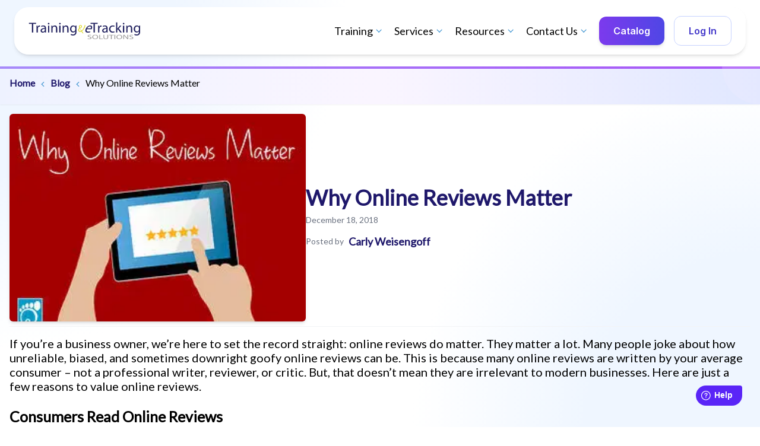

--- FILE ---
content_type: text/html; charset=utf-8
request_url: https://www.yourtrainingprovider.com/blog/why-online-reviews-matter
body_size: 12994
content:
<!DOCTYPE html><html lang="en"><head><meta charSet="utf-8"/><meta name="viewport" content="width=device-width, initial-scale=1"/><link rel="preload" as="image" href="/_next/static/media/TeTS_Logo.b3a353ea.svg" fetchPriority="high"/><link rel="stylesheet" href="/_next/static/css/a9798d1146745570.css" data-precedence="next"/><link rel="stylesheet" href="/_next/static/css/7cca8e2c5137bd71.css" data-precedence="next"/><link rel="stylesheet" href="/_next/static/css/3fc8f9eadd686f9b.css" data-precedence="next"/><link rel="preload" as="script" fetchPriority="low" href="/_next/static/chunks/webpack-c89c77c021ebdf31.js"/><script src="/_next/static/chunks/fd9d1056-9161f1d6aece3258.js" async=""></script><script src="/_next/static/chunks/2117-be4ddd52e7ca61d8.js" async=""></script><script src="/_next/static/chunks/main-app-009c17745bd4a88e.js" async=""></script><script src="/_next/static/chunks/5878-b7ae94cae1e1cb24.js" async=""></script><script src="/_next/static/chunks/2972-f32619a438a3d0f9.js" async=""></script><script src="/_next/static/chunks/app/(routes)/blog/%5Bslug%5D/error-5da0c6392d406fc2.js" async=""></script><script src="/_next/static/chunks/5521-b070bbe42c98a638.js" async=""></script><script src="/_next/static/chunks/8667-658db148cfeba530.js" async=""></script><script src="/_next/static/chunks/933-721afcfccdaeb3ec.js" async=""></script><script src="/_next/static/chunks/2571-3358cc7d85406a92.js" async=""></script><script src="/_next/static/chunks/4077-8ea448c7c8d27b82.js" async=""></script><script src="/_next/static/chunks/734-61ce8a75210b103f.js" async=""></script><script src="/_next/static/chunks/app/layout-58d476a7c915e048.js" async=""></script><script src="/_next/static/chunks/app/(routes)/blog/page-e95f63d705b0784b.js" async=""></script><script src="/_next/static/chunks/7835-8ec80091eab5e71b.js" async=""></script><script src="/_next/static/chunks/1713-6fc4c66ace564d88.js" async=""></script><script src="/_next/static/chunks/app/(routes)/blog/%5Bslug%5D/page-91fef92b4ef3bf5a.js" async=""></script><link rel="preload" href="https://widget.freshworks.com/widgets/154000002767.js" as="script"/><link rel="preload" href="https://www.googletagmanager.com/gtag/js?id=AW-16973095089" as="script"/><link rel="preload" href="https://www.googletagmanager.com/gtag/js?id=G-3XPMRHY1K8" as="script"/><title>Why Online Reviews Matter | Training &amp; eTracking Solutions</title><meta name="description" content="If you’re a business owner, we’re here to set the record straight: online reviews do matter. They matter a lot. Many people joke about how unreliable, b"/><meta name="keywords" content="blog, training, professional development, etracking, compliance training"/><link rel="canonical" href="/blog/why-online-reviews-matter"/><meta property="og:title" content="Why Online Reviews Matter"/><meta property="og:description" content="If you’re a business owner, we’re here to set the record straight: online reviews do matter. They matter a lot. Many people joke about how unreliable, b"/><meta property="og:url" content="https://www.yourtrainingprovider.com/blog/why-online-reviews-matter"/><meta property="og:image" content="https://tetsassests.s3.amazonaws.com/blog_images/thumbnails/6f8d8290-6568-43d0-ac58-aae3703b2d27.jpg"/><meta property="og:type" content="article"/><meta property="article:published_time" content="2018-12-18T12:00:00Z"/><meta property="article:author" content="Carly Weisengoff"/><meta name="twitter:card" content="summary_large_image"/><meta name="twitter:title" content="Why Online Reviews Matter"/><meta name="twitter:description" content="If you’re a business owner, we’re here to set the record straight: online reviews do matter. They matter a lot. Many people joke about how unreliable, b"/><meta name="twitter:image" content="https://tetsassests.s3.amazonaws.com/blog_images/thumbnails/6f8d8290-6568-43d0-ac58-aae3703b2d27.jpg"/><link rel="icon" href="/favicon.ico" type="image/x-icon" sizes="32x31"/><meta name="next-size-adjust"/><script src="/_next/static/chunks/polyfills-42372ed130431b0a.js" noModule=""></script></head><body class="__className_f367f3"><div class="app" style="background:radial-gradient(circle at top left, #EFF6FF 20%, transparent 40%),
              radial-gradient(circle at bottom right, #EFF6FF 20%, transparent 40%);min-height:100vh;background-attachment:fixed"><div class="hidden lg:block fixed top-0 left-0 right-0 z-10 pt-3 px-6"><div class="
          max-w-7xl mx-auto
          rounded-3xl
          transition-all duration-300 ease-in-out
          shadow-md
          bg-white bg-opacity-95 backdrop-blur-sm
        "><div class="flex flex-row justify-between items-center h-20 px-6"><a href="/"><img alt="Logo" fetchPriority="high" width="189" height="30" decoding="async" data-nimg="1" style="color:transparent" src="/_next/static/media/TeTS_Logo.b3a353ea.svg"/></a><div class="flex flex-row items-center gap-4"><div class="max-w-7xl mx-auto px-4"><div class="flex justify-between items-center h-16"><div class="sm:flex items-center space-x-4"><div class="relative"><button class="text-[18px] font-normal font-lato px-0 py-2 focus:outline-none flex items-center">Training<div class="flex justify-center items-center w-[20px] h-[20px]"><img alt="Arrow Down" loading="lazy" width="15" height="15" decoding="async" data-nimg="1" class="w-3 h-5 object-contain transition-transform duration-300 " style="color:transparent" src="/_next/static/media/arrow-down.28fe11ce.svg"/></div></button></div><div class="relative"><button class="text-[18px] font-normal font-lato px-0 py-2 focus:outline-none flex items-center">Services<div class="flex justify-center items-center w-[20px] h-[20px]"><img alt="Arrow Down" loading="lazy" width="15" height="15" decoding="async" data-nimg="1" class="w-3 h-5 object-contain transition-transform duration-300 " style="color:transparent" src="/_next/static/media/arrow-down.28fe11ce.svg"/></div></button></div><div class="relative"><button class="text-[18px] font-normal font-lato px-0 py-2 focus:outline-none flex items-center">Resources<div class="flex justify-center items-center w-[20px] h-[20px]"><img alt="Arrow Down" loading="lazy" width="15" height="15" decoding="async" data-nimg="1" class="w-3 h-5 object-contain transition-transform duration-300 " style="color:transparent" src="/_next/static/media/arrow-down.28fe11ce.svg"/></div></button></div><div class="relative"><button class="text-[18px] font-normal font-lato px-0 py-2 focus:outline-none flex items-center">Contact Us<div class="flex justify-center items-center w-[20px] h-[20px]"><img alt="Arrow Down" loading="lazy" width="15" height="15" decoding="async" data-nimg="1" class="w-3 h-5 object-contain transition-transform duration-300 " style="color:transparent" src="/_next/static/media/arrow-down.28fe11ce.svg"/></div></button></div></div></div></div><div class="flex items-center space-x-4"><a href="https://courses.yourtrainingprovider.com/Pages/Catalog/Catalog.aspx" target="_blank" rel="noopener noreferrer" class="bg-gradient-to-r from-violet-600 to-indigo-600 hover:from-violet-700 hover:to-indigo-700 text-white px-6 py-3 rounded-xl font-semibold flex items-center gap-2 transition-all duration-300 ease-in-out shadow-md hover:shadow-lg hover:-translate-y-0.5 active:translate-y-0">Catalog</a><a href="https://courses.yourtrainingprovider.com/" target="_blank" rel="noopener noreferrer" class="inline-block bg-white text-indigo-700 border border-indigo-200 hover:border-indigo-300 hover:bg-indigo-50 font-semibold py-3 px-6 rounded-xl transition-all duration-300 ease-in-out hover:shadow-md hover:-translate-y-0.5 active:translate-y-0">Log In</a></div></div></div></div></div><div class="hidden lg:block h-28"></div><nav class="lg:hidden sticky top-0 w-full z-10 bg-white py-1"><div class="container flex flex-row justify-between items-center h-20"><a href="/"><img alt="Logo" fetchPriority="high" width="189" height="30" decoding="async" data-nimg="1" style="color:transparent" src="/_next/static/media/TeTS_Logo.b3a353ea.svg"/></a><div class="flex flex-row items-center"><img alt="Hamburger menu" loading="lazy" width="30" height="30" decoding="async" data-nimg="1" class="mobile-menu-button cursor-pointer" style="color:transparent" src="/_next/static/media/hamburger.a814213d.svg"/></div></div></nav><div class="flex justify-center"><div class="w-full"><!--$--><!--$--><div><div class="relative overflow-hidden bg-gradient-to-r from-indigo-50 via-purple-50 to-indigo-100 py-4 shadow-sm"><div class="absolute top-0 left-0 w-full h-1 bg-gradient-to-r from-violet-400 to-purple-500"></div><div class="absolute top-0 right-0 w-32 h-32 -mt-16 -mr-16 rounded-full bg-purple-100 opacity-20 transform rotate-45"></div><div class="container mx-auto"><div class="mb-2"><span><a class="text-primary-purple text-body-bold font-lato font-bold hover:underline" href="/">Home</a><span><img alt="Back" loading="lazy" width="10" height="10" decoding="async" data-nimg="1" class="inline-block align-middle mx-2" style="color:transparent" src="/_next/static/media/back-arrow.fdcd9a60.svg"/></span></span><span><a class="text-primary-purple text-body-bold font-lato font-bold hover:underline" href="/blog">Blog</a><span><img alt="Back" loading="lazy" width="10" height="10" decoding="async" data-nimg="1" class="inline-block align-middle mx-2" style="color:transparent" src="/_next/static/media/back-arrow.fdcd9a60.svg"/></span></span><span><a class="text-text-black-700 font-lato hover:underline" href="/blog/why-online-reviews-matter">Why Online Reviews Matter</a></span></div></div></div><div class="container"><div class="my-4 pb-2 border-b border-gray-100"><div class="flex flex-col md:flex-row gap-6"><div class="md:w-2/5 md:flex-shrink-0"><div class="relative"><img alt="Why Online Reviews Matter" loading="lazy" width="500" height="350" decoding="async" data-nimg="1" class="w-full h-auto max-h-[350px] object-cover rounded-md shadow-md" style="color:transparent;background-size:cover;background-position:50% 50%;background-repeat:no-repeat;background-image:url(&quot;data:image/svg+xml;charset=utf-8,%3Csvg xmlns=&#x27;http://www.w3.org/2000/svg&#x27; viewBox=&#x27;0 0 500 350&#x27;%3E%3Cfilter id=&#x27;b&#x27; color-interpolation-filters=&#x27;sRGB&#x27;%3E%3CfeGaussianBlur stdDeviation=&#x27;20&#x27;/%3E%3CfeColorMatrix values=&#x27;1 0 0 0 0 0 1 0 0 0 0 0 1 0 0 0 0 0 100 -1&#x27; result=&#x27;s&#x27;/%3E%3CfeFlood x=&#x27;0&#x27; y=&#x27;0&#x27; width=&#x27;100%25&#x27; height=&#x27;100%25&#x27;/%3E%3CfeComposite operator=&#x27;out&#x27; in=&#x27;s&#x27;/%3E%3CfeComposite in2=&#x27;SourceGraphic&#x27;/%3E%3CfeGaussianBlur stdDeviation=&#x27;20&#x27;/%3E%3C/filter%3E%3Cimage width=&#x27;100%25&#x27; height=&#x27;100%25&#x27; x=&#x27;0&#x27; y=&#x27;0&#x27; preserveAspectRatio=&#x27;none&#x27; style=&#x27;filter: url(%23b);&#x27; href=&#x27;[data-uri]&#x27;/%3E%3C/svg%3E&quot;)" sizes="(max-width: 768px) 100vw, 500px" srcSet="/_next/image?url=https%3A%2F%2Ftetsassests.s3.amazonaws.com%2Fblog_images%2F5eab4ff9-e693-4ef8-8cdb-662100a1d6ea.jpg&amp;w=640&amp;q=60 640w, /_next/image?url=https%3A%2F%2Ftetsassests.s3.amazonaws.com%2Fblog_images%2F5eab4ff9-e693-4ef8-8cdb-662100a1d6ea.jpg&amp;w=750&amp;q=60 750w, /_next/image?url=https%3A%2F%2Ftetsassests.s3.amazonaws.com%2Fblog_images%2F5eab4ff9-e693-4ef8-8cdb-662100a1d6ea.jpg&amp;w=828&amp;q=60 828w, /_next/image?url=https%3A%2F%2Ftetsassests.s3.amazonaws.com%2Fblog_images%2F5eab4ff9-e693-4ef8-8cdb-662100a1d6ea.jpg&amp;w=1080&amp;q=60 1080w, /_next/image?url=https%3A%2F%2Ftetsassests.s3.amazonaws.com%2Fblog_images%2F5eab4ff9-e693-4ef8-8cdb-662100a1d6ea.jpg&amp;w=1200&amp;q=60 1200w, /_next/image?url=https%3A%2F%2Ftetsassests.s3.amazonaws.com%2Fblog_images%2F5eab4ff9-e693-4ef8-8cdb-662100a1d6ea.jpg&amp;w=1920&amp;q=60 1920w, /_next/image?url=https%3A%2F%2Ftetsassests.s3.amazonaws.com%2Fblog_images%2F5eab4ff9-e693-4ef8-8cdb-662100a1d6ea.jpg&amp;w=2048&amp;q=60 2048w, /_next/image?url=https%3A%2F%2Ftetsassests.s3.amazonaws.com%2Fblog_images%2F5eab4ff9-e693-4ef8-8cdb-662100a1d6ea.jpg&amp;w=3840&amp;q=60 3840w" src="/_next/image?url=https%3A%2F%2Ftetsassests.s3.amazonaws.com%2Fblog_images%2F5eab4ff9-e693-4ef8-8cdb-662100a1d6ea.jpg&amp;w=3840&amp;q=60"/></div></div><div class="flex-1 flex flex-col justify-center"><div><h1 class="text-2xl md:text-4xl font-bold text-primary-purple mb-2 text-pretty">Why Online Reviews Matter</h1><p class="text-gray-500 text-sm mb-3">December 18, 2018</p><div class="flex items-center"><p class="text-sm text-gray-500 mr-2">Posted by</p><p class="text-lg font-semibold text-primary-purple">Carly Weisengoff</p></div></div></div></div></div><div class="relative"><div class="text_body__rhhhr"></div></div><div class="my-6"></div><div class="clear-both"></div><div class="bg-gradient-to-r from-blue-50 to-blue-10 border-2 border-indigo-50 shadow-lg rounded-lg p-10 mt-5 mb-20 md:flex md:items-center md:justify-between flex-col md:flex-row"><div class="flex flex-col md:flex-row items-center mb-4 md:mb-0"><div class=""><img alt="Foot Logo" loading="lazy" width="58" height="112" decoding="async" data-nimg="1" class="hidden md:block max-w-[50px]" style="color:transparent" src="/_next/static/media/foot-logo.2d6663d5.svg"/></div><div class="max-w-xl md:pl-10"><h2 class="text-primary-purple">Custom <span class="text-primary-green">eLearning</span> Services</h2><p class="text-soft-grey text-body-large font-lato font-normal">Looking for specialized trainings, content conversion, reporting, or more custom eLearning solutions? We&#x27;re here to help take the guess work out of your digital training journey.</p></div></div><div class="w-full md:w-auto"><a href="/contact"><button class="bg-cta hover:bg-blue-700 text-white font-bold py-2 px-4 rounded w-full md:w-auto">Contact Us</button></a></div></div></div></div><!--/$--><!--/$--></div></div><footer class="mt-auto"><div class="p-5 md:p-24 grid grid-cols-1 md:grid-cols-2 lg:grid-cols-3 gap-8"><div><p class="max-w-[500px] md:max-w-[400px] text-sm leading-[31px] font-montserrat font-normal">Empower your team with Training &amp; eTracking Solutions. Since 2010, we&#x27;ve been transforming the learning experience in the human services sector, combining expert knowledge with real-world applications. Our interactive, content-rich programs are designed to maximize knowledge retention, making professional development accessible and effective.</p><div class="flex mt-4 space-x-4"><a href="https://www.linkedin.com/company/training-&amp;-etracking-solutions/"><img alt="LinkedIn" loading="lazy" width="21" height="21" decoding="async" data-nimg="1" class="social-icon hover:scale-125" style="color:transparent" src="/_next/static/media/linkedin.7c4136a9.svg"/></a><a href="https://www.facebook.com/trainingandetrackingsolutions/"><img alt="Facebook" loading="lazy" width="21" height="21" decoding="async" data-nimg="1" class="social-icon hover:scale-125" style="color:transparent" src="/_next/static/media/facebook.cb1b42d8.svg"/></a><a href="https://twitter.com/e_training_pro"><img alt="Twitter" loading="lazy" width="20" height="21" decoding="async" data-nimg="1" class="social-icon hover:scale-125" style="color:transparent" src="/_next/static/media/twitter.a8028e26.svg"/></a></div><p class="text-sm font-montserrat text-[13px] mt-4">© 2025 Training &amp; Tracking Solutions, Inc. All Rights Reserved</p></div><div class="flex space-x-8 gap-10 md:gap-0 md:col-span-1 lg:justify-around"><div><p class="leading-9 font-montserrat text-xl font-semibold mb-5">Take a tour</p><ul class="space-y-6"><li><a class="font-normal font-montserrat hover:underline" href="/services">Services</a></li><li><a class="font-normal font-montserrat hover:underline" href="/programs">Programs</a></li><li><a class="font-normal font-montserrat hover:underline" href="/experts">Subject Experts</a></li><li><a class="font-normal font-montserrat hover:underline" href="/resources/integrations">Integrations</a></li><li><a class="font-normal font-montserrat hover:underline" href="/resources/competitors">Competitors</a></li><li><a class="font-normal font-montserrat hover:underline" href="/resources/approvals">Approvals</a></li></ul></div><div><p class="leading-9 font-montserrat text-xl font-semibold mb-5">Our Company</p><ul class="space-y-6"><li><a class="font-normal font-montserrat hover:underline" href="/resources">Resources</a></li><li><a class="font-normal font-montserrat hover:underline" href="/blog">Blog</a></li><li><a class="font-normal font-montserrat hover:underline" href="/webinar">Webinars</a></li><li><a class="font-normal font-montserrat hover:underline" href="/resources/about-us">About Us</a></li><li><a class="font-normal font-montserrat hover:underline" href="/contact">Contact Us</a></li><li><a class="font-normal font-montserrat hover:underline" href="/support">Support</a></li></ul></div></div><div class="flex flex-col"><div class="flex flex-col"><p class="leading-9 font-montserrat text-xl font-semibold mb-5">Newsletter</p><p class="font-normal font-montserrat mt-2 mb-4">Subscribe to get the latest DSP training updates,<br/> industry insights, and professional resources</p><form class="flex flex-col space-y-3"><div class="flex flex-row"><div class="flex items-center bg-white rounded-l border border-gray-300 flex-1"><img alt="email icon" loading="lazy" width="23" height="23" decoding="async" data-nimg="1" class="w-6 h-6 mx-1" style="color:transparent" src="/_next/static/media/mail.5b1df2a4.svg"/><input type="email" placeholder="Email address" class="pl-1 pr-4 py-2 focus:outline-none focus:border-transparent text-black w-full" value=""/></div><button type="submit" class="bg-blue-600 hover:bg-blue-700 disabled:bg-gray-400 text-white px-4 py-2 rounded-r border border-blue-600 transition-colors duration-200">Subscribe</button></div></form></div></div></div><div class="w-full border-t border-gray-200"><div class="container mx-auto py-6 flex justify-center"><a class="transition-transform" href="/"><img alt="Training &amp; eTracking Solutions" loading="lazy" width="252" height="40" decoding="async" data-nimg="1" class="mx-auto" style="color:transparent" src="/_next/static/media/TeTS_Logo.b3a353ea.svg"/></a></div></div><div role="region" aria-label="Notifications (F8)" tabindex="-1" style="pointer-events:none"><ol tabindex="-1" class="fixed top-0 z-[100] flex max-h-screen w-full flex-col-reverse p-4 sm:bottom-0 sm:right-0 sm:top-auto sm:flex-col md:max-w-[420px]"></ol></div></footer></div><script src="/_next/static/chunks/webpack-c89c77c021ebdf31.js" async=""></script><script>(self.__next_f=self.__next_f||[]).push([0]);self.__next_f.push([2,null])</script><script>self.__next_f.push([1,"1:HL[\"/_next/static/media/e4af272ccee01ff0-s.p.woff2\",\"font\",{\"crossOrigin\":\"\",\"type\":\"font/woff2\"}]\n2:HL[\"/_next/static/css/a9798d1146745570.css\",\"style\"]\n3:HL[\"/_next/static/css/7cca8e2c5137bd71.css\",\"style\"]\n4:HL[\"/_next/static/css/3fc8f9eadd686f9b.css\",\"style\"]\n"])</script><script>self.__next_f.push([1,"5:I[12846,[],\"\"]\n8:I[4707,[],\"\"]\na:I[8192,[\"5878\",\"static/chunks/5878-b7ae94cae1e1cb24.js\",\"2972\",\"static/chunks/2972-f32619a438a3d0f9.js\",\"7136\",\"static/chunks/app/(routes)/blog/%5Bslug%5D/error-5da0c6392d406fc2.js\"],\"default\"]\nb:I[36423,[],\"\"]\nc:I[88003,[\"5878\",\"static/chunks/5878-b7ae94cae1e1cb24.js\",\"2972\",\"static/chunks/2972-f32619a438a3d0f9.js\",\"5521\",\"static/chunks/5521-b070bbe42c98a638.js\",\"8667\",\"static/chunks/8667-658db148cfeba530.js\",\"933\",\"static/chunks/933-721afcfccdaeb3ec.js\",\"2571\",\"static/chunks/2571-3358cc7d85406a92.js\",\"4077\",\"static/chunks/4077-8ea448c7c8d27b82.js\",\"734\",\"static/chunks/734-61ce8a75210b103f.js\",\"3185\",\"static/chunks/app/layout-58d476a7c915e048.js\"],\"\"]\nd:I[14888,[\"5878\",\"static/chunks/5878-b7ae94cae1e1cb24.js\",\"2972\",\"static/chunks/2972-f32619a438a3d0f9.js\",\"5521\",\"static/chunks/5521-b070bbe42c98a638.js\",\"8667\",\"static/chunks/8667-658db148cfeba530.js\",\"933\",\"static/chunks/933-721afcfccdaeb3ec.js\",\"2571\",\"static/chunks/2571-3358cc7d85406a92.js\",\"4077\",\"static/chunks/4077-8ea448c7c8d27b82.js\",\"734\",\"static/chunks/734-61ce8a75210b103f.js\",\"3185\",\"static/chunks/app/layout-58d476a7c915e048.js\"],\"GoogleAnalytics\"]\ne:I[63285,[\"5878\",\"static/chunks/5878-b7ae94cae1e1cb24.js\",\"2972\",\"static/chunks/2972-f32619a438a3d0f9.js\",\"5521\",\"static/chunks/5521-b070bbe42c98a638.js\",\"8667\",\"static/chunks/8667-658db148cfeba530.js\",\"933\",\"static/chunks/933-721afcfccdaeb3ec.js\",\"2571\",\"static/chunks/2571-3358cc7d85406a92.js\",\"4077\",\"static/chunks/4077-8ea448c7c8d27b82.js\",\"734\",\"static/chunks/734-61ce8a75210b103f.js\",\"3185\",\"static/chunks/app/layout-58d476a7c915e048.js\"],\"default\"]\nf:I[72972,[\"5878\",\"static/chunks/5878-b7ae94cae1e1cb24.js\",\"2972\",\"static/chunks/2972-f32619a438a3d0f9.js\",\"5877\",\"static/chunks/app/(routes)/blog/page-e95f63d705b0784b.js\"],\"\"]\n10:I[65878,[\"5878\",\"static/chunks/5878-b7ae94cae1e1cb24.js\",\"2972\",\"static/chunks/2972-f32619a438a3d0f9.js\",\"5877\",\"static/chunks/app/(routes)/blog/page-e95f63d705b0784b.js\"],\"Image\"]\n11:I[42620,[\"5878\",\"static/chunks/5878-b7ae94cae1e1cb24.js\",\"2972\",\""])</script><script>self.__next_f.push([1,"static/chunks/2972-f32619a438a3d0f9.js\",\"5521\",\"static/chunks/5521-b070bbe42c98a638.js\",\"8667\",\"static/chunks/8667-658db148cfeba530.js\",\"933\",\"static/chunks/933-721afcfccdaeb3ec.js\",\"2571\",\"static/chunks/2571-3358cc7d85406a92.js\",\"4077\",\"static/chunks/4077-8ea448c7c8d27b82.js\",\"734\",\"static/chunks/734-61ce8a75210b103f.js\",\"3185\",\"static/chunks/app/layout-58d476a7c915e048.js\"],\"default\"]\n12:I[12408,[\"5878\",\"static/chunks/5878-b7ae94cae1e1cb24.js\",\"2972\",\"static/chunks/2972-f32619a438a3d0f9.js\",\"5521\",\"static/chunks/5521-b070bbe42c98a638.js\",\"8667\",\"static/chunks/8667-658db148cfeba530.js\",\"933\",\"static/chunks/933-721afcfccdaeb3ec.js\",\"2571\",\"static/chunks/2571-3358cc7d85406a92.js\",\"4077\",\"static/chunks/4077-8ea448c7c8d27b82.js\",\"734\",\"static/chunks/734-61ce8a75210b103f.js\",\"3185\",\"static/chunks/app/layout-58d476a7c915e048.js\"],\"Toaster\"]\n14:I[61060,[],\"\"]\n9:[\"slug\",\"why-online-reviews-matter\",\"d\"]\n15:[]\n"])</script><script>self.__next_f.push([1,"0:[\"$\",\"$L5\",null,{\"buildId\":\"Z9R9v6nsW_JbVXajQ_w9j\",\"assetPrefix\":\"\",\"urlParts\":[\"\",\"blog\",\"why-online-reviews-matter\"],\"initialTree\":[\"\",{\"children\":[\"(routes)\",{\"children\":[\"blog\",{\"children\":[[\"slug\",\"why-online-reviews-matter\",\"d\"],{\"children\":[\"__PAGE__\",{}]}]}]}]},\"$undefined\",\"$undefined\",true],\"initialSeedData\":[\"\",{\"children\":[\"(routes)\",{\"children\":[\"blog\",{\"children\":[[\"slug\",\"why-online-reviews-matter\",\"d\"],{\"children\":[\"__PAGE__\",{},[[\"$L6\",\"$L7\",[[\"$\",\"link\",\"0\",{\"rel\":\"stylesheet\",\"href\":\"/_next/static/css/3fc8f9eadd686f9b.css\",\"precedence\":\"next\",\"crossOrigin\":\"$undefined\"}]]],null],null]},[null,[\"$\",\"$L8\",null,{\"parallelRouterKey\":\"children\",\"segmentPath\":[\"children\",\"(routes)\",\"children\",\"blog\",\"children\",\"$9\",\"children\"],\"error\":\"$a\",\"errorStyles\":[],\"errorScripts\":[],\"template\":[\"$\",\"$Lb\",null,{}],\"templateStyles\":\"$undefined\",\"templateScripts\":\"$undefined\",\"notFound\":\"$undefined\",\"notFoundStyles\":\"$undefined\"}]],null]},[null,[\"$\",\"$L8\",null,{\"parallelRouterKey\":\"children\",\"segmentPath\":[\"children\",\"(routes)\",\"children\",\"blog\",\"children\"],\"error\":\"$undefined\",\"errorStyles\":\"$undefined\",\"errorScripts\":\"$undefined\",\"template\":[\"$\",\"$Lb\",null,{}],\"templateStyles\":\"$undefined\",\"templateScripts\":\"$undefined\",\"notFound\":\"$undefined\",\"notFoundStyles\":\"$undefined\"}]],[[\"$\",\"div\",null,{\"children\":[\"$\",\"div\",null,{\"role\":\"status\",\"className\":\"flex justify-center items-center h-screen\",\"children\":[[\"$\",\"svg\",null,{\"aria-hidden\":\"true\",\"className\":\"w-10 h-10 text-gray-200 animate-spin dark:text-gray-600 fill-blue-600\",\"viewBox\":\"0 0 100 101\",\"fill\":\"none\",\"xmlns\":\"http://www.w3.org/2000/svg\",\"children\":[[\"$\",\"path\",null,{\"d\":\"M100 50.5908C100 78.2051 77.6142 100.591 50 100.591C22.3858 100.591 0 78.2051 0 50.5908C0 22.9766 22.3858 0.59082 50 0.59082C77.6142 0.59082 100 22.9766 100 50.5908ZM9.08144 50.5908C9.08144 73.1895 27.4013 91.5094 50 91.5094C72.5987 91.5094 90.9186 73.1895 90.9186 50.5908C90.9186 27.9921 72.5987 9.67226 50 9.67226C27.4013 9.67226 9.08144 27.9921 9.08144 50.5908Z\",\"fill\":\"currentColor\"}],[\"$\",\"path\",null,{\"d\":\"M93.9676 39.0409C96.393 38.4038 97.8624 35.9116 97.0079 33.5539C95.2932 28.8227 92.871 24.3692 89.8167 20.348C85.8452 15.1192 80.8826 10.7238 75.2124 7.41289C69.5422 4.10194 63.2754 1.94025 56.7698 1.05124C51.7666 0.367541 46.6976 0.446843 41.7345 1.27873C39.2613 1.69328 37.813 4.19778 38.4501 6.62326C39.0873 9.04874 41.5694 10.4717 44.0505 10.1071C47.8511 9.54855 51.7191 9.52689 55.5402 10.0491C60.8642 10.7766 65.9928 12.5457 70.6331 15.2552C75.2735 17.9648 79.3347 21.5619 82.5849 25.841C84.9175 28.9121 86.7997 32.2913 88.1811 35.8758C89.083 38.2158 91.5421 39.6781 93.9676 39.0409Z\",\"fill\":\"currentFill\"}]]}],[\"$\",\"span\",null,{\"className\":\"sr-only\",\"children\":\"Loading...\"}]]}]}],[],[]]]},[null,[\"$\",\"$L8\",null,{\"parallelRouterKey\":\"children\",\"segmentPath\":[\"children\",\"(routes)\",\"children\"],\"error\":\"$undefined\",\"errorStyles\":\"$undefined\",\"errorScripts\":\"$undefined\",\"template\":[\"$\",\"$Lb\",null,{}],\"templateStyles\":\"$undefined\",\"templateScripts\":\"$undefined\",\"notFound\":\"$undefined\",\"notFoundStyles\":\"$undefined\"}]],null]},[[[[\"$\",\"link\",\"0\",{\"rel\":\"stylesheet\",\"href\":\"/_next/static/css/a9798d1146745570.css\",\"precedence\":\"next\",\"crossOrigin\":\"$undefined\"}],[\"$\",\"link\",\"1\",{\"rel\":\"stylesheet\",\"href\":\"/_next/static/css/7cca8e2c5137bd71.css\",\"precedence\":\"next\",\"crossOrigin\":\"$undefined\"}]],[\"$\",\"html\",null,{\"lang\":\"en\",\"children\":[[\"$\",\"head\",null,{\"children\":[[\"$\",\"$Lc\",null,{\"id\":\"freshworks-widget\",\"strategy\":\"afterInteractive\",\"children\":\"\\n            window.fwSettings={\\n            'widget_id':154000002767\\n            };\\n            !function(){if(\\\"function\\\"!=typeof window.FreshworksWidget){var n=function(){n.q.push(arguments)};n.q=[],window.FreshworksWidget=n}}() \\n          \"}],[\"$\",\"$Lc\",null,{\"src\":\"https://widget.freshworks.com/widgets/154000002767.js\",\"strategy\":\"afterInteractive\",\"async\":true,\"defer\":true}],[\"$\",\"$Lc\",null,{\"src\":\"https://www.googletagmanager.com/gtag/js?id=AW-16973095089\",\"strategy\":\"afterInteractive\"}],[\"$\",\"$Lc\",null,{\"id\":\"google-ads-tag\",\"strategy\":\"afterInteractive\",\"children\":\"\\n            window.dataLayer = window.dataLayer || [];\\n            function gtag(){dataLayer.push(arguments);}\\n            gtag('js', new Date());\\n            gtag('config', 'AW-16973095089');\\n          \"}]]}],[\"$\",\"$Ld\",null,{\"gaId\":\"G-3XPMRHY1K8\"}],[\"$\",\"body\",null,{\"className\":\"__className_f367f3\",\"children\":[\"$\",\"div\",null,{\"className\":\"app\",\"style\":{\"background\":\"\\n              radial-gradient(circle at top left, #EFF6FF 20%, transparent 40%),\\n              radial-gradient(circle at bottom right, #EFF6FF 20%, transparent 40%)\\n            \",\"minHeight\":\"100vh\",\"backgroundAttachment\":\"fixed\"},\"children\":[[\"$\",\"$Le\",null,{}],[\"$\",\"div\",null,{\"className\":\"flex justify-center\",\"children\":[\"$\",\"div\",null,{\"className\":\"w-full\",\"children\":[\"$\",\"$L8\",null,{\"parallelRouterKey\":\"children\",\"segmentPath\":[\"children\"],\"error\":\"$undefined\",\"errorStyles\":\"$undefined\",\"errorScripts\":\"$undefined\",\"template\":[\"$\",\"$Lb\",null,{}],\"templateStyles\":\"$undefined\",\"templateScripts\":\"$undefined\",\"notFound\":[\"$\",\"div\",null,{\"children\":[\"$\",\"div\",null,{\"className\":\"container mt-8\",\"children\":[[\"$\",\"div\",null,{\"className\":\"bg-red-100 border border-red-400 text-red-700 px-4 py-3 rounded flex items-center justify-between\",\"role\":\"alert\",\"children\":[[\"$\",\"div\",null,{\"children\":[[\"$\",\"strong\",null,{\"className\":\"font-bold\",\"children\":\"Error:\"}],[\"$\",\"span\",null,{\"className\":\"block sm:inline\",\"children\":[\" \",\"Page Not Found\"]}]]}],[\"$\",\"$Lf\",null,{\"className\":\"inline-block px-4 py-2 bg-cta text-white font-semibold rounded hover:bg-blue-800\",\"href\":\"/\",\"children\":\"Home Page\"}]]}],[\"$\",\"div\",null,{\"className\":\"flex flex-col md:flex-row gap-5 mt-16\",\"children\":[[\"$\",\"div\",null,{\"className\":\"md:w-1/2\",\"children\":[\"$\",\"div\",null,{\"className\":\"bg-gradient-to-b from-green-50 to-green-10 border-2 border-green-10 shadow-lg rounded-lg p-10\",\"children\":[[\"$\",\"h2\",null,{\"className\":\" text-primary-purple mb-2\",\"children\":[\"More \",[\"$\",\"span\",null,{\"className\":\"text-primary-green\",\"children\":\"Training\"}],\" Opportunities\"]}],[\"$\",\"p\",null,{\"className\":\"mb-4 text-body-large font-lato font-normal\",\"children\":\"Our online training immerses employees in real-world scenarios for quick application and greater retention.\"}],[\"$\",\"$Lf\",null,{\"href\":\"https://courses.yourtrainingprovider.com/Pages/Catalog/CourseCatalog.aspx?subject=-1\",\"children\":[\"$\",\"button\",null,{\"className\":\"bg-cta hover:bg-blue-800 text-white font-bold py-2 px-4 rounded\",\"children\":\"View All Courses\"}]}]]}]}],[\"$\",\"div\",null,{\"className\":\"md:w-1/2\",\"children\":[\"$\",\"div\",null,{\"className\":\"bg-gradient-to-b from-green-50 to-green-10 border-2 border-green-10 shadow-lg rounded-lg p-10\",\"children\":[[\"$\",\"h2\",null,{\"className\":\" text-primary-purple  mb-2\",\"children\":[\"View Our \",[\"$\",\"span\",null,{\"className\":\"text-primary-green\",\"children\":\"Training\"}],\" Categories\"]}],[\"$\",\"p\",null,{\"className\":\"mb-4 text-body-large font-lato font-normal\",\"children\":\"Check out our pre-packaged training programs! Find one and get certified today.\"}],[\"$\",\"$Lf\",null,{\"href\":\"https://courses.yourtrainingprovider.com/Pages/Catalog/certificationcourse.aspx?subject=16\",\"children\":[\"$\",\"button\",null,{\"className\":\"bg-cta hover:bg-blue-800 text-white font-bold py-2 px-4 rounded\",\"children\":\"View All Programs\"}]}]]}]}]]}],[\"$\",\"div\",null,{\"className\":\"bg-gradient-to-r from-blue-50 to-blue-10 border-2 border-indigo-50 shadow-lg rounded-lg p-10 mt-5 mb-20 md:flex md:items-center md:justify-between flex-col md:flex-row\",\"children\":[[\"$\",\"div\",null,{\"className\":\"flex flex-col md:flex-row items-center mb-4 md:mb-0\",\"children\":[[\"$\",\"div\",null,{\"className\":\"\",\"children\":[\"$\",\"$L10\",null,{\"src\":{\"src\":\"/_next/static/media/foot-logo.2d6663d5.svg\",\"height\":112,\"width\":58,\"blurWidth\":0,\"blurHeight\":0},\"alt\":\"Foot Logo\",\"className\":\"hidden md:block max-w-[50px]\"}]}],[\"$\",\"div\",null,{\"className\":\"max-w-xl md:pl-10\",\"children\":[[\"$\",\"h2\",null,{\"className\":\"text-primary-purple\",\"children\":[\"Custom \",[\"$\",\"span\",null,{\"className\":\"text-primary-green\",\"children\":\"eLearning\"}],\" Services\"]}],[\"$\",\"p\",null,{\"className\":\"text-soft-grey text-body-large font-lato font-normal\",\"children\":\"Looking for specialized trainings, content conversion, reporting, or more custom eLearning solutions? We're here to help take the guess work out of your digital training journey.\"}]]}]]}],[\"$\",\"div\",null,{\"className\":\"w-full md:w-auto\",\"children\":[\"$\",\"$Lf\",null,{\"href\":\"/contact\",\"passHref\":true,\"children\":[\"$\",\"button\",null,{\"className\":\"bg-cta hover:bg-blue-700 text-white font-bold py-2 px-4 rounded w-full md:w-auto\",\"children\":\"Contact Us\"}]}]}]]}]]}]}],\"notFoundStyles\":[]}]}]}],[\"$\",\"footer\",null,{\"className\":\"mt-auto\",\"children\":[[\"$\",\"div\",null,{\"className\":\"p-5 md:p-24 grid grid-cols-1 md:grid-cols-2 lg:grid-cols-3 gap-8\",\"children\":[[\"$\",\"div\",null,{\"children\":[[\"$\",\"p\",null,{\"className\":\"max-w-[500px] md:max-w-[400px] text-sm leading-[31px] font-montserrat font-normal\",\"children\":\"Empower your team with Training \u0026 eTracking Solutions. Since 2010, we've been transforming the learning experience in the human services sector, combining expert knowledge with real-world applications. Our interactive, content-rich programs are designed to maximize knowledge retention, making professional development accessible and effective.\"}],[\"$\",\"div\",null,{\"className\":\"flex mt-4 space-x-4\",\"children\":[[\"$\",\"$Lf\",null,{\"href\":\"https://www.linkedin.com/company/training-\u0026-etracking-solutions/\",\"children\":[\"$\",\"$L10\",null,{\"src\":{\"src\":\"/_next/static/media/linkedin.7c4136a9.svg\",\"height\":21,\"width\":21,\"blurWidth\":0,\"blurHeight\":0},\"alt\":\"LinkedIn\",\"className\":\"social-icon hover:scale-125\"}]}],[\"$\",\"$Lf\",null,{\"href\":\"https://www.facebook.com/trainingandetrackingsolutions/\",\"children\":[\"$\",\"$L10\",null,{\"src\":{\"src\":\"/_next/static/media/facebook.cb1b42d8.svg\",\"height\":21,\"width\":21,\"blurWidth\":0,\"blurHeight\":0},\"alt\":\"Facebook\",\"className\":\"social-icon hover:scale-125\"}]}],[\"$\",\"$Lf\",null,{\"href\":\"https://twitter.com/e_training_pro\",\"children\":[\"$\",\"$L10\",null,{\"src\":{\"src\":\"/_next/static/media/twitter.a8028e26.svg\",\"height\":21,\"width\":20,\"blurWidth\":0,\"blurHeight\":0},\"alt\":\"Twitter\",\"className\":\"social-icon hover:scale-125\"}]}]]}],[\"$\",\"p\",null,{\"className\":\"text-sm font-montserrat text-[13px] mt-4\",\"children\":\"© 2025 Training \u0026 Tracking Solutions, Inc. All Rights Reserved\"}]]}],[\"$\",\"div\",null,{\"className\":\"flex space-x-8 gap-10 md:gap-0 md:col-span-1 lg:justify-around\",\"children\":[[\"$\",\"div\",null,{\"children\":[[\"$\",\"p\",null,{\"className\":\"leading-9 font-montserrat text-xl font-semibold mb-5\",\"children\":\"Take a tour\"}],[\"$\",\"ul\",null,{\"className\":\"space-y-6\",\"children\":[[\"$\",\"li\",null,{\"children\":[\"$\",\"$Lf\",null,{\"className\":\"font-normal font-montserrat hover:underline\",\"href\":\"/services\",\"children\":\"Services\"}]}],[\"$\",\"li\",null,{\"children\":[\"$\",\"$Lf\",null,{\"className\":\"font-normal font-montserrat hover:underline\",\"href\":\"/programs\",\"children\":\"Programs\"}]}],[\"$\",\"li\",null,{\"children\":[\"$\",\"$Lf\",null,{\"className\":\"font-normal font-montserrat hover:underline\",\"href\":\"/experts\",\"children\":\"Subject Experts\"}]}],[\"$\",\"li\",null,{\"children\":[\"$\",\"$Lf\",null,{\"className\":\"font-normal font-montserrat hover:underline\",\"href\":\"/resources/integrations\",\"children\":\"Integrations\"}]}],[\"$\",\"li\",null,{\"children\":[\"$\",\"$Lf\",null,{\"className\":\"font-normal font-montserrat hover:underline\",\"href\":\"/resources/competitors\",\"children\":\"Competitors\"}]}],[\"$\",\"li\",null,{\"children\":[\"$\",\"$Lf\",null,{\"className\":\"font-normal font-montserrat hover:underline\",\"href\":\"/resources/approvals\",\"children\":\"Approvals\"}]}]]}]]}],[\"$\",\"div\",null,{\"children\":[[\"$\",\"p\",null,{\"className\":\"leading-9 font-montserrat text-xl font-semibold mb-5\",\"children\":\"Our Company\"}],[\"$\",\"ul\",null,{\"className\":\"space-y-6\",\"children\":[[\"$\",\"li\",null,{\"children\":[\"$\",\"$Lf\",null,{\"className\":\"font-normal font-montserrat hover:underline\",\"href\":\"/resources\",\"children\":\"Resources\"}]}],[\"$\",\"li\",null,{\"children\":[\"$\",\"$Lf\",null,{\"className\":\"font-normal font-montserrat hover:underline\",\"href\":\"/blog\",\"children\":\"Blog\"}]}],[\"$\",\"li\",null,{\"children\":[\"$\",\"$Lf\",null,{\"className\":\"font-normal font-montserrat hover:underline\",\"href\":\"/webinar\",\"children\":\"Webinars\"}]}],[\"$\",\"li\",null,{\"children\":[\"$\",\"$Lf\",null,{\"className\":\"font-normal font-montserrat hover:underline\",\"href\":\"/resources/about-us\",\"children\":\"About Us\"}]}],[\"$\",\"li\",null,{\"children\":[\"$\",\"$Lf\",null,{\"className\":\"font-normal font-montserrat hover:underline\",\"href\":\"/contact\",\"children\":\"Contact Us\"}]}],[\"$\",\"li\",null,{\"children\":[\"$\",\"$Lf\",null,{\"className\":\"font-normal font-montserrat hover:underline\",\"href\":\"/support\",\"children\":\"Support\"}]}]]}]]}]]}],[\"$\",\"div\",null,{\"className\":\"flex flex-col\",\"children\":[\"$\",\"$L11\",null,{}]}]]}],[\"$\",\"div\",null,{\"className\":\"w-full border-t border-gray-200\",\"children\":[\"$\",\"div\",null,{\"className\":\"container mx-auto py-6 flex justify-center\",\"children\":[\"$\",\"$Lf\",null,{\"href\":\"/\",\"className\":\"transition-transform\",\"children\":[\"$\",\"$L10\",null,{\"src\":{\"src\":\"/_next/static/media/TeTS_Logo.b3a353ea.svg\",\"height\":121,\"width\":761,\"blurWidth\":0,\"blurHeight\":0},\"alt\":\"Training \u0026 eTracking Solutions\",\"height\":40,\"className\":\"mx-auto\"}]}]}]}],[\"$\",\"$L12\",null,{}]]}]]}]}]]}]],null],[[\"$\",\"div\",null,{\"children\":[\"$\",\"div\",null,{\"role\":\"status\",\"className\":\"flex justify-center items-center h-screen\",\"children\":[[\"$\",\"svg\",null,{\"aria-hidden\":\"true\",\"className\":\"w-10 h-10 text-gray-200 animate-spin dark:text-gray-600 fill-blue-600\",\"viewBox\":\"0 0 100 101\",\"fill\":\"none\",\"xmlns\":\"http://www.w3.org/2000/svg\",\"children\":[[\"$\",\"path\",null,{\"d\":\"M100 50.5908C100 78.2051 77.6142 100.591 50 100.591C22.3858 100.591 0 78.2051 0 50.5908C0 22.9766 22.3858 0.59082 50 0.59082C77.6142 0.59082 100 22.9766 100 50.5908ZM9.08144 50.5908C9.08144 73.1895 27.4013 91.5094 50 91.5094C72.5987 91.5094 90.9186 73.1895 90.9186 50.5908C90.9186 27.9921 72.5987 9.67226 50 9.67226C27.4013 9.67226 9.08144 27.9921 9.08144 50.5908Z\",\"fill\":\"currentColor\"}],[\"$\",\"path\",null,{\"d\":\"M93.9676 39.0409C96.393 38.4038 97.8624 35.9116 97.0079 33.5539C95.2932 28.8227 92.871 24.3692 89.8167 20.348C85.8452 15.1192 80.8826 10.7238 75.2124 7.41289C69.5422 4.10194 63.2754 1.94025 56.7698 1.05124C51.7666 0.367541 46.6976 0.446843 41.7345 1.27873C39.2613 1.69328 37.813 4.19778 38.4501 6.62326C39.0873 9.04874 41.5694 10.4717 44.0505 10.1071C47.8511 9.54855 51.7191 9.52689 55.5402 10.0491C60.8642 10.7766 65.9928 12.5457 70.6331 15.2552C75.2735 17.9648 79.3347 21.5619 82.5849 25.841C84.9175 28.9121 86.7997 32.2913 88.1811 35.8758C89.083 38.2158 91.5421 39.6781 93.9676 39.0409Z\",\"fill\":\"currentFill\"}]]}],[\"$\",\"span\",null,{\"className\":\"sr-only\",\"children\":\"Loading...\"}]]}]}],[],[]]],\"couldBeIntercepted\":false,\"initialHead\":[null,\"$L13\"],\"globalErrorComponent\":\"$14\",\"missingSlots\":\"$W15\"}]\n"])</script><script>self.__next_f.push([1,"16:I[642,[\"5878\",\"static/chunks/5878-b7ae94cae1e1cb24.js\",\"2972\",\"static/chunks/2972-f32619a438a3d0f9.js\",\"7835\",\"static/chunks/7835-8ec80091eab5e71b.js\",\"1713\",\"static/chunks/1713-6fc4c66ace564d88.js\",\"8567\",\"static/chunks/app/(routes)/blog/%5Bslug%5D/page-91fef92b4ef3bf5a.js\"],\"default\"]\n17:T1150,"])</script><script>self.__next_f.push([1,"\u003cp\u003eIf you’re a business owner, we’re here to set the record straight: online reviews do matter. They matter a lot. Many people joke about how unreliable, biased, and sometimes downright goofy online reviews can be. This is because many online reviews are written by your average consumer – not a professional writer, reviewer, or critic. But, that doesn’t mean they are irrelevant to modern businesses. Here are just a few reasons to value online reviews.\u003c/p\u003e\u003ch4\u003e\u003cstrong\u003eConsumers Read Online Reviews\u003c/strong\u003e\u003c/h4\u003e\u003cp\u003eMany modern consumers check online reviews – it’s an easy way to get a read on a business before committing to giving them a try. More importantly, an overwhelming majority of people state that they trust online reviews, and take them into account when considering a company. This means most consumers are going to trust businesses with positive reviews, spend more money on them, and possibly decide to avoid buying from a business with too much negativity in their reviews.\u003c/p\u003e\u003ch4\u003e\u003cstrong\u003eFewer Consumers Write Reviews\u003c/strong\u003e\u003c/h4\u003e\u003cp\u003eIt’s important to note that a tiny percentage of a business’s consumers are going to be writing reviews for products or services after receiving them. Combined with the fact that most consumers read reviews, that means that a tiny minority of consumers may have a huge impact on a business’s image.\u003c/p\u003e\u003cp\u003eBusinesses that aren’t encouraging their customers to leave feedback and reviews are missing out on a big opportunity to gain both useful insight and to get more people in the door.\u003c/p\u003e\u003ch4\u003e\u003cstrong\u003eNegative Reviews Aren’t That Common\u003c/strong\u003e\u003c/h4\u003e\u003cp\u003eWe’ve all seen them: the extremely ruthless, negative reviews left on a business’s Yelp page. It’s these types of reviews that keep many businesses or companies from really pressing for more online reviews. The good news is that negative reviews are actually very rare. In recent studies, nearly half of consumers say they usually leave positive or very positive reviews. Less than 5 percent claimed to frequently leave negative reviews.\u003c/p\u003e\u003cp\u003eRemember: online reviews matter. So as long as a business is confident in their products and services, there’s no reason to not encourage customers to hop online and give their feedback!\u003c/p\u003e\u003ch4\u003e\u003cstrong\u003eOnline Reviews Are Great Marketing\u003c/strong\u003e\u003c/h4\u003e\u003cp\u003eLike it or not, online reviews are part of marketing in the modern-day business world. Countless people utilize the internet and online searches to find products and services that it would be foolish to ignore the fact. From the credibility of reviews from actual customers, to the marketing potential from sharing positive feedback on website and social mediums, to the free insight customers might provide into the experience of interacting with your business, the list goes on and on.\u003c/p\u003e\u003cp\u003eOnline reviews also help to build a strong, trustworthy reputation for a company’s brand, as long as they take the time and allocate the resources to respond to each review with a kind word or a promise to look into any complaints or negative feedback.\u003c/p\u003e\u003cp\u003eFinally, having a lot of reviews, especially insightful and positive reviews, will boost a business’s visibility on the internet. Many search engines and review sites tend to sort businesses by their ranking, and that means the business is more likely to be the first one a consumer sets their eyes on when they’re searching relevant keywords.\u003c/p\u003e\u003cp\u003eIn short, online reviews matter because we make them matter. We, as consumers, want to see what other people thought of a place before diving in. We want to avoid unpleasant experiences, bad products, and unsatisfactory services – and online reviews offer a way for us to gauge the general opinion of a business before we try it for ourselves.\u003c/p\u003e\u003cp\u003eSources:\u003c/p\u003e\u003cp\u003e\u003ca target=\"_blank\" rel=\"noopener noreferrer nofollow\" href=\"https://www.brightlocal.com/learn/local-consumer-review-survey/￼https://searchengineland.com/70-consumers-will-leave-review-business-asked-262802￼https://gatherup.com/blog/willing-consumers-leave-reviews/￼http://web.mit.edu/simester/Public/Papers/Deceptive_Reviews.pdf\"\u003ehttps://www.brightlocal.com/learn/local-consumer-review-survey/\u003cbr\u003ehttps://searchengineland.com/70-consumers-will-leave-review-business-asked-262802\u003cbr\u003ehttps://gatherup.com/blog/willing-consumers-leave-reviews/\u003cbr\u003ehttp://web.mit.edu/simester/Public/Papers/Deceptive_Reviews.pdf\u003c/a\u003e\u003c/p\u003e"])</script><script>self.__next_f.push([1,"7:[\"$\",\"div\",null,{\"children\":[\"$\",\"$L16\",null,{\"params\":{\"slug\":\"why-online-reviews-matter\"},\"initialPost\":{\"author\":\"Carly Weisengoff\",\"date\":\"2018-12-18T12:00:00Z\",\"id\":191,\"image\":\"https://tetsassests.s3.amazonaws.com/blog_images/5eab4ff9-e693-4ef8-8cdb-662100a1d6ea.jpg\",\"slug\":\"why-online-reviews-matter\",\"text\":\"$17\",\"thumbnail\":\"https://tetsassests.s3.amazonaws.com/blog_images/thumbnails/6f8d8290-6568-43d0-ac58-aae3703b2d27.jpg\",\"title\":\"Why Online Reviews Matter\"}}]}]\n"])</script><script>self.__next_f.push([1,"13:[[\"$\",\"meta\",\"0\",{\"name\":\"viewport\",\"content\":\"width=device-width, initial-scale=1\"}],[\"$\",\"meta\",\"1\",{\"charSet\":\"utf-8\"}],[\"$\",\"title\",\"2\",{\"children\":\"Why Online Reviews Matter | Training \u0026 eTracking Solutions\"}],[\"$\",\"meta\",\"3\",{\"name\":\"description\",\"content\":\"If you’re a business owner, we’re here to set the record straight: online reviews do matter. They matter a lot. Many people joke about how unreliable, b\"}],[\"$\",\"meta\",\"4\",{\"name\":\"keywords\",\"content\":\"blog, training, professional development, etracking, compliance training\"}],[\"$\",\"link\",\"5\",{\"rel\":\"canonical\",\"href\":\"/blog/why-online-reviews-matter\"}],[\"$\",\"meta\",\"6\",{\"property\":\"og:title\",\"content\":\"Why Online Reviews Matter\"}],[\"$\",\"meta\",\"7\",{\"property\":\"og:description\",\"content\":\"If you’re a business owner, we’re here to set the record straight: online reviews do matter. They matter a lot. Many people joke about how unreliable, b\"}],[\"$\",\"meta\",\"8\",{\"property\":\"og:url\",\"content\":\"https://www.yourtrainingprovider.com/blog/why-online-reviews-matter\"}],[\"$\",\"meta\",\"9\",{\"property\":\"og:image\",\"content\":\"https://tetsassests.s3.amazonaws.com/blog_images/thumbnails/6f8d8290-6568-43d0-ac58-aae3703b2d27.jpg\"}],[\"$\",\"meta\",\"10\",{\"property\":\"og:type\",\"content\":\"article\"}],[\"$\",\"meta\",\"11\",{\"property\":\"article:published_time\",\"content\":\"2018-12-18T12:00:00Z\"}],[\"$\",\"meta\",\"12\",{\"property\":\"article:author\",\"content\":\"Carly Weisengoff\"}],[\"$\",\"meta\",\"13\",{\"name\":\"twitter:card\",\"content\":\"summary_large_image\"}],[\"$\",\"meta\",\"14\",{\"name\":\"twitter:title\",\"content\":\"Why Online Reviews Matter\"}],[\"$\",\"meta\",\"15\",{\"name\":\"twitter:description\",\"content\":\"If you’re a business owner, we’re here to set the record straight: online reviews do matter. They matter a lot. Many people joke about how unreliable, b\"}],[\"$\",\"meta\",\"16\",{\"name\":\"twitter:image\",\"content\":\"https://tetsassests.s3.amazonaws.com/blog_images/thumbnails/6f8d8290-6568-43d0-ac58-aae3703b2d27.jpg\"}],[\"$\",\"link\",\"17\",{\"rel\":\"icon\",\"href\":\"/favicon.ico\",\"type\":\"image/x-icon\",\"sizes\":\"32x31\"}],[\"$\",\"meta\",\"18\",{\"name\":\"next-size-adjust\"}]]\n"])</script><script>self.__next_f.push([1,"6:null\n"])</script></body></html>

--- FILE ---
content_type: text/css
request_url: https://www.yourtrainingprovider.com/_next/static/css/3fc8f9eadd686f9b.css
body_size: 608
content:
.text_body__rhhhr p{margin-bottom:16px;font-size:20px;font-weight:400;line-height:normal;text-wrap:pretty}.text_body__rhhhr a{color:#005aad;text-decoration:underline;cursor:pointer}.text_body__rhhhr h3,.text_body__rhhhr h4{margin-bottom:16px;margin-top:25px;font-size:25px}.text_body__rhhhr h2{font-size:35px;margin-bottom:16px;margin-top:25px}.text_body__rhhhr a:hover{color:#1f186b}.text_body__rhhhr ol,.text_body__rhhhr ul{padding-left:20px}.text_body__rhhhr li{list-style:initial}.text_card__Nwu_w{color:#000;font-size:16px;font-weight:400;margin-top:8px;overflow:hidden;text-overflow:ellipsis;display:-webkit-box;-webkit-box-orient:vertical;-webkit-line-clamp:3;line-height:1.2}.text_no-line-clamp__uLf6f .text_card__Nwu_w{white-space:nowrap}

--- FILE ---
content_type: text/javascript
request_url: https://www.yourtrainingprovider.com/_next/static/chunks/app/(routes)/blog/page-e95f63d705b0784b.js
body_size: 5552
content:
(self.webpackChunk_N_E=self.webpackChunk_N_E||[]).push([[5877],{63117:function(e,t,r){Promise.resolve().then(r.bind(r,46014)),Promise.resolve().then(r.bind(r,54926)),Promise.resolve().then(r.bind(r,46062)),Promise.resolve().then(r.t.bind(r,65878,23)),Promise.resolve().then(r.t.bind(r,72972,23))},54926:function(e,t,r){"use strict";r.d(t,{default:function(){return u}});var a=r(57437);r(2265);var o=r(99376),s=r(27648),i=r(33145),n={src:"/_next/static/media/back-arrow.fdcd9a60.svg",height:14,width:14,blurWidth:0,blurHeight:0};let l=e=>e.split("-").map(e=>e.charAt(0).toUpperCase()+e.slice(1)).join(" ");var c=()=>{let e=(0,o.usePathname)().split("/").filter(e=>e),t=e.map((t,r)=>{let a="/".concat(e.slice(0,r+1).join("/"));return{title:l(t),path:a,isLast:r===e.length-1}});return t.unshift({title:"Home",path:"/"}),(0,a.jsx)("div",{className:"mb-2",children:t.map((e,r)=>(0,a.jsxs)("span",{children:[(0,a.jsx)(s.default,{href:e.path,className:"text-".concat(e.isLast?"text-black-700 font-lato":"primary-purple text-body-bold font-lato font-bold"," hover:underline"),children:e.title}),r<t.length-1&&(0,a.jsx)("span",{children:(0,a.jsx)(i.default,{src:n,alt:"Back",width:10,height:10,className:"inline-block align-middle mx-2"})})]},r))})},d=r(11882);let g={default:{bg:"bg-gradient-to-r from-indigo-50 via-purple-50 to-indigo-100",border:"bg-gradient-to-r from-violet-400 to-purple-500",decorative:"bg-purple-100",title:"text-violet-950",description:"text-neutral-700"},dsp:{bg:"bg-gradient-to-r from-indigo-50 via-blue-50 to-indigo-100",border:"bg-gradient-to-r from-indigo-400 to-blue-500",decorative:"bg-indigo-100",title:"text-indigo-950",description:"text-neutral-700"},provider:{bg:"bg-gradient-to-r from-teal-50 via-green-50 to-teal-100",border:"bg-gradient-to-r from-teal-400 to-green-500",decorative:"bg-teal-100",title:"text-teal-950",description:"text-neutral-700"},manager:{bg:"bg-gradient-to-r from-blue-50 via-sky-50 to-blue-100",border:"bg-gradient-to-r from-blue-400 to-sky-500",decorative:"bg-blue-100",title:"text-blue-950",description:"text-neutral-700"},qidp:{bg:"bg-gradient-to-r from-purple-50 via-violet-50 to-purple-100",border:"bg-gradient-to-r from-purple-400 to-violet-500",decorative:"bg-purple-100",title:"text-purple-950",description:"text-neutral-700"},families:{bg:"bg-gradient-to-r from-rose-50 via-pink-50 to-rose-100",border:"bg-gradient-to-r from-rose-400 to-pink-500",decorative:"bg-rose-100",title:"text-rose-950",description:"text-neutral-700"},policy:{bg:"bg-gradient-to-r from-amber-50 via-yellow-50 to-amber-100",border:"bg-gradient-to-r from-amber-400 to-yellow-500",decorative:"bg-amber-100",title:"text-amber-950",description:"text-neutral-700"},"adult-day":{bg:"bg-gradient-to-r from-amber-50 via-green-50 to-amber-100",border:"bg-gradient-to-r from-amber-400 to-green-500",decorative:"bg-amber-100",title:"text-amber-950",description:"text-neutral-700"},"assisted-living":{bg:"bg-gradient-to-r from-[#FEFEEB] via-[#778343]/30 to-[#003B6D]/20",border:"bg-gradient-to-r from-[#778343] to-[#003B6D]",decorative:"bg-[#FEFEEB]",title:"text-[#003B6D]",description:"text-gray-800"},teal:{bg:"bg-gradient-to-r from-teal-50 via-teal-50 to-teal-100",border:"bg-gradient-to-r from-teal-400 to-teal-500",decorative:"bg-teal-100",title:"text-teal-950",description:"text-neutral-700"},blue:{bg:"bg-gradient-to-r from-blue-50 via-blue-50 to-blue-100",border:"bg-gradient-to-r from-blue-400 to-blue-500",decorative:"bg-blue-100",title:"text-blue-950",description:"text-neutral-700"},purple:{bg:"bg-gradient-to-r from-purple-50 via-purple-50 to-purple-100",border:"bg-gradient-to-r from-purple-400 to-purple-500",decorative:"bg-purple-100",title:"text-purple-950",description:"text-neutral-700"},rose:{bg:"bg-gradient-to-r from-rose-50 via-rose-50 to-rose-100",border:"bg-gradient-to-r from-rose-400 to-rose-500",decorative:"bg-rose-100",title:"text-rose-950",description:"text-neutral-700"},amber:{bg:"bg-gradient-to-r from-amber-50 via-amber-50 to-amber-100",border:"bg-gradient-to-r from-amber-400 to-amber-500",decorative:"bg-amber-100",title:"text-amber-950",description:"text-neutral-700"},indigo:{bg:"bg-gradient-to-r from-indigo-50 via-indigo-50 to-indigo-100",border:"bg-gradient-to-r from-indigo-400 to-indigo-500",decorative:"bg-indigo-100",title:"text-indigo-950",description:"text-neutral-700"}};var u=e=>{let{title:t,description:r,date:o,color:s="default"}=e,i=g[s]||g.default;return(0,a.jsxs)("div",{className:"relative overflow-hidden ".concat(i.bg," py-4 shadow-sm"),children:[(0,a.jsx)("div",{className:"absolute top-0 left-0 w-full h-1 ".concat(i.border)}),(0,a.jsx)("div",{className:"absolute top-0 right-0 w-32 h-32 -mt-16 -mr-16 rounded-full ".concat(i.decorative," opacity-20 transform rotate-45")}),(0,a.jsxs)("div",{className:"container mx-auto",children:[(0,a.jsx)(c,{}),t&&(0,a.jsx)("h1",{className:"mt-3 mb-2 ".concat(i.title," font-bold"),children:t}),r&&(0,a.jsx)("h2",{className:"".concat(i.description," text-[28px]"),children:r}),o&&(0,a.jsx)(d.Z,{dateString:o})]})]})}},39878:function(e,t,r){"use strict";r.d(t,{Z:function(){return n}});var a=r(57437);r(2265);var o=r(27648),s=()=>(0,a.jsxs)("div",{className:"bg-gradient-to-b from-green-50 to-green-10 border-2 border-green-10 shadow-lg rounded-lg p-10",children:[(0,a.jsxs)("h2",{className:" text-primary-purple  mb-2",children:["View Our ",(0,a.jsx)("span",{className:"text-primary-green",children:"Training"})," Categories"]}),(0,a.jsx)("p",{className:"mb-4 text-body-large font-lato font-normal",children:"Check out our pre-packaged training programs! Find one and get certified today."}),(0,a.jsx)(o.default,{href:"https://courses.yourtrainingprovider.com/Pages/Catalog/certificationcourse.aspx?subject=16",children:(0,a.jsx)("button",{className:"bg-cta hover:bg-blue-800 text-white font-bold py-2 px-4 rounded",children:"View All Programs"})})]}),i=()=>(0,a.jsxs)("div",{className:"bg-gradient-to-b from-green-50 to-green-10 border-2 border-green-10 shadow-lg rounded-lg p-10",children:[(0,a.jsxs)("h2",{className:" text-primary-purple mb-2",children:["More ",(0,a.jsx)("span",{className:"text-primary-green",children:"Training"})," Opportunities"]}),(0,a.jsx)("p",{className:"mb-4 text-body-large font-lato font-normal",children:"Our online training immerses employees in real-world scenarios for quick application and greater retention."}),(0,a.jsx)(o.default,{href:"https://courses.yourtrainingprovider.com/Pages/Catalog/CourseCatalog.aspx?subject=-1",children:(0,a.jsx)("button",{className:"bg-cta hover:bg-blue-800 text-white font-bold py-2 px-4 rounded",children:"View All Courses"})})]}),n=function(){return(0,a.jsxs)("div",{className:"flex flex-col md:flex-row gap-5 mt-16",children:[(0,a.jsx)("div",{className:"md:w-1/2",children:(0,a.jsx)(i,{})}),(0,a.jsx)("div",{className:"md:w-1/2",children:(0,a.jsx)(s,{})})]})}},70684:function(e,t,r){"use strict";var a=r(57437);r(2265);var o=r(27648),s=r(33145),i=r(46014);t.Z=function(){return(0,a.jsxs)("div",{className:"bg-gradient-to-r from-blue-50 to-blue-10 border-2 border-indigo-50 shadow-lg rounded-lg p-10 mt-5 mb-20 md:flex md:items-center md:justify-between flex-col md:flex-row",children:[(0,a.jsxs)("div",{className:"flex flex-col md:flex-row items-center mb-4 md:mb-0",children:[(0,a.jsx)("div",{className:"",children:(0,a.jsx)(s.default,{src:i.default,alt:"Foot Logo",className:"hidden md:block max-w-[50px]"})}),(0,a.jsxs)("div",{className:"max-w-xl md:pl-10",children:[(0,a.jsxs)("h2",{className:"text-primary-purple",children:["Custom ",(0,a.jsx)("span",{className:"text-primary-green",children:"eLearning"})," Services"]}),(0,a.jsx)("p",{className:"text-soft-grey text-body-large font-lato font-normal",children:"Looking for specialized trainings, content conversion, reporting, or more custom eLearning solutions? We're here to help take the guess work out of your digital training journey."})]})]}),(0,a.jsx)("div",{className:"w-full md:w-auto",children:(0,a.jsx)(o.default,{href:"/contact",passHref:!0,children:(0,a.jsx)("button",{className:"bg-cta hover:bg-blue-700 text-white font-bold py-2 px-4 rounded w-full md:w-auto",children:"Contact\xa0Us"})})})]})}},11882:function(e,t,r){"use strict";var a=r(57437);r(2265),t.Z=e=>{let{dateString:t,varient:r="body"}=e,o=(()=>{let e=t.split(" ");return"".concat(e[0]," ").concat(e[1]," ").concat(e[2]," ").concat(e[3])})();return(0,a.jsx)("p",{className:"text-gray-500 text-sm",children:o})}},46759:function(e,t,r){"use strict";var a=r(57437);r(2265);var o=r(27648),s=r(39878),i=r(70684);t.Z=e=>{let{message:t="Page Not Found"}=e;return(0,a.jsxs)("div",{className:"container mt-8",children:[(0,a.jsxs)("div",{className:"bg-red-100 border border-red-400 text-red-700 px-4 py-3 rounded flex items-center justify-between",role:"alert",children:[(0,a.jsxs)("div",{children:[(0,a.jsx)("strong",{className:"font-bold",children:"Error:"}),(0,a.jsxs)("span",{className:"block sm:inline",children:[" ",t]})]}),(0,a.jsx)(o.default,{className:"inline-block px-4 py-2 bg-cta text-white font-semibold rounded hover:bg-blue-800",href:"/",children:"Home Page"})]}),(0,a.jsx)(s.Z,{}),(0,a.jsx)(i.Z,{})]})}},22672:function(e,t,r){"use strict";var a=r(57437);r(2265),t.Z=()=>(0,a.jsxs)("div",{role:"status",className:"flex justify-center items-center h-screen",children:[(0,a.jsxs)("svg",{"aria-hidden":"true",className:"w-10 h-10 text-gray-200 animate-spin dark:text-gray-600 fill-blue-600",viewBox:"0 0 100 101",fill:"none",xmlns:"http://www.w3.org/2000/svg",children:[(0,a.jsx)("path",{d:"M100 50.5908C100 78.2051 77.6142 100.591 50 100.591C22.3858 100.591 0 78.2051 0 50.5908C0 22.9766 22.3858 0.59082 50 0.59082C77.6142 0.59082 100 22.9766 100 50.5908ZM9.08144 50.5908C9.08144 73.1895 27.4013 91.5094 50 91.5094C72.5987 91.5094 90.9186 73.1895 90.9186 50.5908C90.9186 27.9921 72.5987 9.67226 50 9.67226C27.4013 9.67226 9.08144 27.9921 9.08144 50.5908Z",fill:"currentColor"}),(0,a.jsx)("path",{d:"M93.9676 39.0409C96.393 38.4038 97.8624 35.9116 97.0079 33.5539C95.2932 28.8227 92.871 24.3692 89.8167 20.348C85.8452 15.1192 80.8826 10.7238 75.2124 7.41289C69.5422 4.10194 63.2754 1.94025 56.7698 1.05124C51.7666 0.367541 46.6976 0.446843 41.7345 1.27873C39.2613 1.69328 37.813 4.19778 38.4501 6.62326C39.0873 9.04874 41.5694 10.4717 44.0505 10.1071C47.8511 9.54855 51.7191 9.52689 55.5402 10.0491C60.8642 10.7766 65.9928 12.5457 70.6331 15.2552C75.2735 17.9648 79.3347 21.5619 82.5849 25.841C84.9175 28.9121 86.7997 32.2913 88.1811 35.8758C89.083 38.2158 91.5421 39.6781 93.9676 39.0409Z",fill:"currentFill"})]}),(0,a.jsx)("span",{className:"sr-only",children:"Loading..."})]})},46062:function(e,t,r){"use strict";r.d(t,{default:function(){return d}});var a=r(57437),o=r(2265),s=r(27648),i=r(33145);r(11882);var n=r(22672),l=r(46759),c=r(37068);function d(e){let{initialPosts:t,initialPagination:r}=e,[d,g]=(0,o.useState)(t||[]),[u,m]=(0,o.useState)(!1),[p,b]=(0,o.useState)(null),[x,h]=(0,o.useState)(1),[f,v]=(0,o.useState)(r||{page:1,limit:12,total_posts:0,total_pages:0,has_next:!1,has_prev:!1}),[j,y]=(0,o.useState)(!t),[w,N]=(0,o.useState)(!1);async function C(){let e=arguments.length>0&&void 0!==arguments[0]?arguments[0]:1;try{N(!0),b(null);let t=await (0,c.t9)("blogPosts?page=".concat(e,"&limit=12"));Array.isArray(t)?(g(t),v({page:1,limit:12,total_posts:t.length,total_pages:Math.ceil(t.length/12),has_next:!1,has_prev:!1})):(g(t.posts),v(t.pagination))}catch(e){console.error("Error fetching blog posts:",e),b(e)}finally{N(!1),y(!1)}}(0,o.useEffect)(()=>{t||C(1)},[]);let A=async e=>{e===x||e<1||e>f.total_pages||(h(e),window.scrollTo({top:0,behavior:"smooth"}),await C(e))};return j?(0,a.jsx)(n.Z,{}):p?(0,a.jsx)(l.Z,{}):d&&0!==d.length?(0,a.jsxs)("div",{className:"max-w-6xl mx-auto p-4",children:[w&&(0,a.jsx)("div",{className:"fixed inset-0 bg-black bg-opacity-20 z-50 flex items-center justify-center",children:(0,a.jsx)(n.Z,{})}),(0,a.jsx)("div",{className:"grid grid-cols-1 md:grid-cols-2 lg:grid-cols-3 gap-8 auto-rows-fr",children:d.map(e=>(0,a.jsx)(s.default,{href:"/blog/".concat(e.slug),className:"group h-full",children:(0,a.jsxs)("div",{className:"border rounded-xl overflow-hidden shadow-sm hover:shadow-md transition-shadow duration-200 h-full flex flex-col",children:[(0,a.jsx)("div",{className:"relative w-full h-48 flex-shrink-0",children:(0,a.jsx)(i.default,{src:e.thumbnail||e.image||"/images/placeholder.jpg",alt:e.title,fill:!0,sizes:"(max-width: 768px) 100vw, (max-width: 1200px) 50vw, 33vw",className:"object-cover",placeholder:"blur",blurDataURL:"[data-uri]",quality:60})}),(0,a.jsxs)("div",{className:"p-4 flex flex-col flex-grow",children:[(0,a.jsx)("h2",{className:"text-lg font-semibold text-gray-800 group-hover:text-primary-purple transition-colors duration-200 line-clamp-3 flex-grow",children:e.title}),(0,a.jsxs)("div",{className:"flex justify-between items-center mt-3 flex-shrink-0",children:[(0,a.jsx)("p",{className:"text-sm text-gray-500",children:e.author}),(0,a.jsx)("p",{className:"text-sm text-gray-500",children:function(e){if(!e)return"";try{return new Date(e).toLocaleDateString("en-US",{year:"numeric",month:"long",day:"numeric"})}catch(e){return console.error("Error formatting date:",e),""}}(e.date)})]})]})]})},e.id))}),f.total_pages>1&&(0,a.jsxs)("div",{className:"mt-8 flex flex-col items-center space-y-4",children:[(0,a.jsxs)("div",{className:"flex items-center space-x-2",children:[(0,a.jsx)("button",{onClick:()=>A(f.page-1),disabled:!f.has_prev||w,className:"px-3 py-2 text-sm bg-gray-100 text-gray-700 rounded-md hover:bg-gray-200 disabled:opacity-50 disabled:cursor-not-allowed transition-colors",children:"Previous"}),(0,a.jsxs)("div",{className:"flex items-center space-x-1",children:[(0,a.jsx)("button",{onClick:()=>A(1),className:"px-3 py-2 text-sm rounded-md transition-colors ".concat(1===f.page?"bg-primary-purple text-white":"bg-gray-100 text-gray-700 hover:bg-gray-200"),disabled:w,children:"1"}),f.page>3&&(0,a.jsx)("span",{className:"px-2",children:"..."}),Array.from({length:f.total_pages},(e,t)=>t+1).filter(e=>1!==e&&e!==f.total_pages&&1>=Math.abs(e-f.page)).map(e=>(0,a.jsx)("button",{onClick:()=>A(e),className:"px-3 py-2 text-sm rounded-md transition-colors ".concat(e===f.page?"bg-primary-purple text-white":"bg-gray-100 text-gray-700 hover:bg-gray-200"),disabled:w,children:e},e)),f.page<f.total_pages-2&&(0,a.jsx)("span",{className:"px-2",children:"..."}),f.total_pages>1&&(0,a.jsx)("button",{onClick:()=>A(f.total_pages),className:"px-3 py-2 text-sm rounded-md transition-colors ".concat(f.page===f.total_pages?"bg-primary-purple text-white":"bg-gray-100 text-gray-700 hover:bg-gray-200"),disabled:w,children:f.total_pages})]}),(0,a.jsx)("button",{onClick:()=>A(f.page+1),disabled:!f.has_next||w,className:"px-3 py-2 text-sm bg-gray-100 text-gray-700 rounded-md hover:bg-gray-200 disabled:opacity-50 disabled:cursor-not-allowed transition-colors",children:"Next"})]}),(0,a.jsx)("div",{className:"text-center text-sm text-gray-500",children:f.total_posts>0?(0,a.jsxs)(a.Fragment,{children:["Showing posts ",(f.page-1)*f.limit+1," to"," ",Math.min(f.page*f.limit,f.total_posts)," of ",f.total_posts]}):(0,a.jsx)(a.Fragment,{children:"No posts to display"})})]})]}):(0,a.jsxs)("div",{className:"text-center py-16",children:[(0,a.jsx)("h2",{className:"text-2xl font-bold text-gray-700",children:"No blog posts found"}),(0,a.jsx)("p",{className:"text-gray-500 mt-2",children:"Check back soon for new content!"})]})}},33145:function(e,t,r){"use strict";r.d(t,{default:function(){return o.a}});var a=r(48461),o=r.n(a)},27648:function(e,t,r){"use strict";r.d(t,{default:function(){return o.a}});var a=r(72972),o=r.n(a)},99376:function(e,t,r){"use strict";var a=r(35475);r.o(a,"useParams")&&r.d(t,{useParams:function(){return a.useParams}}),r.o(a,"usePathname")&&r.d(t,{usePathname:function(){return a.usePathname}}),r.o(a,"useRouter")&&r.d(t,{useRouter:function(){return a.useRouter}})},48461:function(e,t,r){"use strict";Object.defineProperty(t,"__esModule",{value:!0}),function(e,t){for(var r in t)Object.defineProperty(e,r,{enumerable:!0,get:t[r]})}(t,{default:function(){return l},getImageProps:function(){return n}});let a=r(47043),o=r(55346),s=r(65878),i=a._(r(5084));function n(e){let{props:t}=(0,o.getImgProps)(e,{defaultLoader:i.default,imgConf:{deviceSizes:[640,750,828,1080,1200,1920,2048,3840],imageSizes:[16,32,48,64,96,128,256,384],path:"/_next/image",loader:"default",dangerouslyAllowSVG:!1,unoptimized:!1}});for(let[e,r]of Object.entries(t))void 0===r&&delete t[e];return{props:t}}let l=s.Image},37068:function(e,t,r){"use strict";r.d(t,{S1:function(){return s},XN:function(){return a},t9:function(){return o}});let a=()=>"https://fhqkfry3rq.us-east-1.awsapprunner.com",o=async function(e){let t,r=arguments.length>1&&void 0!==arguments[1]?arguments[1]:{},{method:o="GET",body:s=null,headers:i={},useCache:n=!0,timeout:l=8e3,...c}=r,d=e.startsWith("/")?e.slice(1):e,g=a();t=d.startsWith("api/")?"".concat(g,"/").concat(d):g.endsWith("/api")?"".concat(g,"/").concat(d):"".concat(g,"/api/").concat(d);let u=new Promise((e,t)=>{setTimeout(()=>t(Error("Request timed out after ".concat(l,"ms"))),l)}),m={method:o,headers:{"Content-Type":"application/json",...i},...s?{body:"string"==typeof s?s:JSON.stringify(s)}:{},...c,...n?{next:{revalidate:3600}}:{cache:"no-store"}};try{let e=await Promise.race([fetch(t,m),u]);if(!e.ok&&202!==e.status){let t=await e.text();throw console.error("API Error (".concat(e.status,"):"),t),Error("API error: ".concat(e.status," ").concat(e.statusText))}let r=await e.json();return 202===e.status&&(r._partialSuccess=!0),r}catch(e){if(console.error("Error calling API ".concat(t,":"),e),"TypeError"===e.name&&e.message.includes("Failed to fetch"))throw Error("Network error: Could not connect to the API. Please check your internet connection.");throw e}},s=async function(e){let t=arguments.length>1&&void 0!==arguments[1]?arguments[1]:6;return o("blogPost/".concat(e,"/related-trainings?limit=").concat(t),{useCache:!0})}},46014:function(e,t,r){"use strict";r.r(t),t.default={src:"/_next/static/media/foot-logo.2d6663d5.svg",height:112,width:58,blurWidth:0,blurHeight:0}}},function(e){e.O(0,[5878,2972,7478,2117,1744],function(){return e(e.s=63117)}),_N_E=e.O()}]);

--- FILE ---
content_type: image/svg+xml
request_url: https://www.yourtrainingprovider.com/_next/static/media/linkedin.7c4136a9.svg
body_size: 499
content:
<svg width="21" height="21" viewBox="0 0 21 21" fill="none" xmlns="http://www.w3.org/2000/svg">
<g id="Group">
<path id="Vector" d="M10.7304 0.539062H10.6857C5.27602 0.539062 0.890625 4.92574 0.890625 10.337V10.3817C0.890625 15.793 5.27602 20.1796 10.6857 20.1796H10.7304C16.14 20.1796 20.5254 15.793 20.5254 10.3817V10.337C20.5254 4.92574 16.14 0.539062 10.7304 0.539062Z" fill="white"/>
<g id="Group_2">
<path id="Vector_2" d="M5.57478 7.06277C5.31613 6.82262 5.1875 6.52536 5.1875 6.17168C5.1875 5.81799 5.31682 5.50765 5.57478 5.26682C5.83343 5.02667 6.16638 4.90625 6.5743 4.90625C6.98223 4.90625 7.30211 5.02667 7.56007 5.26682C7.81872 5.50696 7.94735 5.80904 7.94735 6.17168C7.94735 6.53431 7.81804 6.82262 7.56007 7.06277C7.30142 7.30292 6.97329 7.42333 6.5743 7.42333C6.17532 7.42333 5.83343 7.30292 5.57478 7.06277ZM7.72998 8.44035V15.8031H5.40418V8.44035H7.72998Z" fill="black"/>
<path id="Vector_3" d="M15.4746 9.16948C15.9816 9.71996 16.2347 10.4755 16.2347 11.4375V15.6748H14.0259V11.7361C14.0259 11.251 13.9 10.8739 13.6489 10.6055C13.3978 10.3372 13.0594 10.2023 12.6356 10.2023C12.2119 10.2023 11.8734 10.3365 11.6223 10.6055C11.3712 10.8739 11.2453 11.251 11.2453 11.7361V15.6748H9.02344V8.42151H11.2453V9.38347C11.4703 9.06282 11.7737 8.8096 12.1548 8.62312C12.5359 8.43665 12.9644 8.34375 13.4411 8.34375C14.29 8.34375 14.9683 8.61899 15.4746 9.16879V9.16948Z" fill="black"/>
</g>
</g>
</svg>


--- FILE ---
content_type: text/javascript
request_url: https://www.yourtrainingprovider.com/_next/static/chunks/app/(routes)/contact/page-355e07da4473a8c4.js
body_size: 1397
content:
(self.webpackChunk_N_E=self.webpackChunk_N_E||[]).push([[728],{44416:function(t,e,r){Promise.resolve().then(r.bind(r,54926)),Promise.resolve().then(r.bind(r,377)),Promise.resolve().then(r.t.bind(r,65878,23)),Promise.resolve().then(r.t.bind(r,72972,23))},54926:function(t,e,r){"use strict";r.d(e,{default:function(){return u}});var o=r(57437);r(2265);var i=r(99376),a=r(27648),n=r(33145),l={src:"/_next/static/media/back-arrow.fdcd9a60.svg",height:14,width:14,blurWidth:0,blurHeight:0};let d=t=>t.split("-").map(t=>t.charAt(0).toUpperCase()+t.slice(1)).join(" ");var b=()=>{let t=(0,i.usePathname)().split("/").filter(t=>t),e=t.map((e,r)=>{let o="/".concat(t.slice(0,r+1).join("/"));return{title:d(e),path:o,isLast:r===t.length-1}});return e.unshift({title:"Home",path:"/"}),(0,o.jsx)("div",{className:"mb-2",children:e.map((t,r)=>(0,o.jsxs)("span",{children:[(0,o.jsx)(a.default,{href:t.path,className:"text-".concat(t.isLast?"text-black-700 font-lato":"primary-purple text-body-bold font-lato font-bold"," hover:underline"),children:t.title}),r<e.length-1&&(0,o.jsx)("span",{children:(0,o.jsx)(n.default,{src:l,alt:"Back",width:10,height:10,className:"inline-block align-middle mx-2"})})]},r))})},s=r(11882);let g={default:{bg:"bg-gradient-to-r from-indigo-50 via-purple-50 to-indigo-100",border:"bg-gradient-to-r from-violet-400 to-purple-500",decorative:"bg-purple-100",title:"text-violet-950",description:"text-neutral-700"},dsp:{bg:"bg-gradient-to-r from-indigo-50 via-blue-50 to-indigo-100",border:"bg-gradient-to-r from-indigo-400 to-blue-500",decorative:"bg-indigo-100",title:"text-indigo-950",description:"text-neutral-700"},provider:{bg:"bg-gradient-to-r from-teal-50 via-green-50 to-teal-100",border:"bg-gradient-to-r from-teal-400 to-green-500",decorative:"bg-teal-100",title:"text-teal-950",description:"text-neutral-700"},manager:{bg:"bg-gradient-to-r from-blue-50 via-sky-50 to-blue-100",border:"bg-gradient-to-r from-blue-400 to-sky-500",decorative:"bg-blue-100",title:"text-blue-950",description:"text-neutral-700"},qidp:{bg:"bg-gradient-to-r from-purple-50 via-violet-50 to-purple-100",border:"bg-gradient-to-r from-purple-400 to-violet-500",decorative:"bg-purple-100",title:"text-purple-950",description:"text-neutral-700"},families:{bg:"bg-gradient-to-r from-rose-50 via-pink-50 to-rose-100",border:"bg-gradient-to-r from-rose-400 to-pink-500",decorative:"bg-rose-100",title:"text-rose-950",description:"text-neutral-700"},policy:{bg:"bg-gradient-to-r from-amber-50 via-yellow-50 to-amber-100",border:"bg-gradient-to-r from-amber-400 to-yellow-500",decorative:"bg-amber-100",title:"text-amber-950",description:"text-neutral-700"},"adult-day":{bg:"bg-gradient-to-r from-amber-50 via-green-50 to-amber-100",border:"bg-gradient-to-r from-amber-400 to-green-500",decorative:"bg-amber-100",title:"text-amber-950",description:"text-neutral-700"},"assisted-living":{bg:"bg-gradient-to-r from-[#FEFEEB] via-[#778343]/30 to-[#003B6D]/20",border:"bg-gradient-to-r from-[#778343] to-[#003B6D]",decorative:"bg-[#FEFEEB]",title:"text-[#003B6D]",description:"text-gray-800"},teal:{bg:"bg-gradient-to-r from-teal-50 via-teal-50 to-teal-100",border:"bg-gradient-to-r from-teal-400 to-teal-500",decorative:"bg-teal-100",title:"text-teal-950",description:"text-neutral-700"},blue:{bg:"bg-gradient-to-r from-blue-50 via-blue-50 to-blue-100",border:"bg-gradient-to-r from-blue-400 to-blue-500",decorative:"bg-blue-100",title:"text-blue-950",description:"text-neutral-700"},purple:{bg:"bg-gradient-to-r from-purple-50 via-purple-50 to-purple-100",border:"bg-gradient-to-r from-purple-400 to-purple-500",decorative:"bg-purple-100",title:"text-purple-950",description:"text-neutral-700"},rose:{bg:"bg-gradient-to-r from-rose-50 via-rose-50 to-rose-100",border:"bg-gradient-to-r from-rose-400 to-rose-500",decorative:"bg-rose-100",title:"text-rose-950",description:"text-neutral-700"},amber:{bg:"bg-gradient-to-r from-amber-50 via-amber-50 to-amber-100",border:"bg-gradient-to-r from-amber-400 to-amber-500",decorative:"bg-amber-100",title:"text-amber-950",description:"text-neutral-700"},indigo:{bg:"bg-gradient-to-r from-indigo-50 via-indigo-50 to-indigo-100",border:"bg-gradient-to-r from-indigo-400 to-indigo-500",decorative:"bg-indigo-100",title:"text-indigo-950",description:"text-neutral-700"}};var u=t=>{let{title:e,description:r,date:i,color:a="default"}=t,n=g[a]||g.default;return(0,o.jsxs)("div",{className:"relative overflow-hidden ".concat(n.bg," py-4 shadow-sm"),children:[(0,o.jsx)("div",{className:"absolute top-0 left-0 w-full h-1 ".concat(n.border)}),(0,o.jsx)("div",{className:"absolute top-0 right-0 w-32 h-32 -mt-16 -mr-16 rounded-full ".concat(n.decorative," opacity-20 transform rotate-45")}),(0,o.jsxs)("div",{className:"container mx-auto",children:[(0,o.jsx)(b,{}),e&&(0,o.jsx)("h1",{className:"mt-3 mb-2 ".concat(n.title," font-bold"),children:e}),r&&(0,o.jsx)("h2",{className:"".concat(n.description," text-[28px]"),children:r}),i&&(0,o.jsx)(s.Z,{dateString:i})]})]})}},11882:function(t,e,r){"use strict";var o=r(57437);r(2265),e.Z=t=>{let{dateString:e,varient:r="body"}=t,i=(()=>{let t=e.split(" ");return"".concat(t[0]," ").concat(t[1]," ").concat(t[2]," ").concat(t[3])})();return(0,o.jsx)("p",{className:"text-gray-500 text-sm",children:i})}},27648:function(t,e,r){"use strict";r.d(e,{default:function(){return i.a}});var o=r(72972),i=r.n(o)},99376:function(t,e,r){"use strict";var o=r(35475);r.o(o,"useParams")&&r.d(e,{useParams:function(){return o.useParams}}),r.o(o,"usePathname")&&r.d(e,{usePathname:function(){return o.usePathname}}),r.o(o,"useRouter")&&r.d(e,{useRouter:function(){return o.useRouter}})}},function(t){t.O(0,[5878,2972,652,377,7478,2117,1744],function(){return t(t.s=44416)}),_N_E=t.O()}]);

--- FILE ---
content_type: text/javascript
request_url: https://www.yourtrainingprovider.com/_next/static/chunks/1669.f33a82d5bca7f9ca.js
body_size: 6048
content:
"use strict";(self.webpackChunk_N_E=self.webpackChunk_N_E||[]).push([[1669],{10223:function(A,e,i){var t=i(57437),s=i(2265),a=i(27648),r=i(33145),n=i(71769),l=i(91723),o=i(76858);e.Z=A=>{let{image:e,alt:i,title:c,duration:d,lmsUrl:g,isCarousel:m,description:h,credits:p}=A,[x,u]=(0,s.useState)(!1),f=()=>{u(!0)};return m?(0,t.jsx)(a.default,{href:g,className:"block h-full",target:"_blank",rel:"noopener noreferrer",children:(0,t.jsxs)("div",{className:"flex flex-col bg-white rounded-xl overflow-hidden w-full shadow-md h-full transition-all duration-300 ease-in-out transform hover:shadow-lg hover:translate-y-[-5px]",children:[(0,t.jsxs)("div",{className:"relative h-56 w-full",children:[x?(0,t.jsx)("div",{className:"w-full h-full bg-gradient-to-r from-indigo-100 to-purple-100 flex items-center justify-center",children:(0,t.jsx)(n.Z,{className:"h-16 w-16 text-indigo-300"})}):(0,t.jsx)(r.default,{className:"object-cover",src:e,alt:i||c,fill:!0,sizes:"(max-width: 768px) 100vw, (max-width: 1200px) 50vw, 33vw",onError:f}),d&&(0,t.jsxs)("div",{className:"absolute bottom-3 left-3 bg-indigo-600 text-white text-xs font-medium px-2.5 py-1 rounded-full flex items-center",children:[(0,t.jsx)(l.Z,{className:"h-3 w-3 mr-1"}),d]})]}),(0,t.jsxs)("div",{className:"p-6 flex-1 w-full flex flex-col justify-between",children:[(0,t.jsxs)("div",{children:[(0,t.jsx)("h2",{className:"text-indigo-900 font-bold text-lg sm:text-xl leading-tight mb-3 line-clamp-2",children:c}),h&&(0,t.jsx)("p",{className:"text-gray-600 text-sm md:text-base mb-4 line-clamp-3",children:h}),p&&(0,t.jsxs)("p",{className:"text-indigo-600 text-sm font-medium mb-4",children:["Credits: ",p]})]}),(0,t.jsx)("div",{className:"mt-auto",children:(0,t.jsxs)("div",{className:"inline-flex items-center justify-center w-full bg-gradient-to-r from-indigo-600 to-purple-600 hover:from-indigo-700 hover:to-purple-700 text-white py-2.5 px-4 rounded-lg transition duration-300 font-medium text-sm",children:["View Course ",(0,t.jsx)(o.Z,{className:"ml-2 h-4 w-4"})]})})]})]})}):(0,t.jsxs)("div",{className:"flex flex-col sm:flex-row items-start sm:items-center border-b border-indigo-100 last:border-b-0 py-6 gap-4 hover:bg-indigo-50/50 transition-colors duration-200 rounded-lg p-3",children:[(0,t.jsxs)("div",{className:"flex flex-col sm:flex-row gap-4 items-start sm:items-center w-full",children:[(0,t.jsx)("div",{className:"flex-shrink-0 self-center",children:x?(0,t.jsx)("div",{className:"h-32 w-32 bg-gradient-to-r from-indigo-100 to-purple-100 rounded-lg flex items-center justify-center shadow-sm",children:(0,t.jsx)(n.Z,{className:"h-12 w-12 text-indigo-300"})}):(0,t.jsx)("div",{className:"relative h-32 w-32 rounded-lg overflow-hidden shadow-sm",children:(0,t.jsx)(r.default,{src:e,alt:c,width:128,height:128,className:"object-cover h-32 w-32",onError:f})})}),(0,t.jsxs)("div",{className:"flex flex-col flex-grow min-w-0",children:[(0,t.jsx)("h3",{className:"text-indigo-900 font-semibold text-xl sm:text-2xl mb-2 break-words",children:c}),(0,t.jsxs)("div",{className:"flex items-center text-indigo-700 mb-1",children:[(0,t.jsx)(l.Z,{className:"h-4 w-4 mr-2"}),(0,t.jsx)("span",{className:"font-medium text-sm",children:d})]}),h&&(0,t.jsx)("p",{className:"text-gray-600 text-sm line-clamp-2 mt-1",children:h})]})]}),(0,t.jsxs)(a.default,{href:g,className:"bg-gradient-to-r from-indigo-600 to-purple-600 hover:from-indigo-700 hover:to-purple-700 text-white px-6 py-2.5 rounded-lg transition-colors self-start sm:self-center mt-4 sm:mt-0 w-full sm:w-auto sm:whitespace-nowrap text-center font-medium flex items-center justify-center",target:"_blank",rel:"noopener noreferrer",children:["View Course ",(0,t.jsx)(o.Z,{className:"ml-2 h-4 w-4"})]})]})}},27142:function(A,e,i){i.d(e,{default:function(){return d}});var t=i(57437),s=i(2265),a=i(33145),r=i(27648),n=i(31713);let l=(0,i(39763).Z)("User",[["path",{d:"M19 21v-2a4 4 0 0 0-4-4H9a4 4 0 0 0-4 4v2",key:"975kel"}],["circle",{cx:"12",cy:"7",r:"4",key:"17ys0d"}]]);var o=i(5005),c=i(76858),d=A=>{let{slug:e,name:i,description:d,image:g,jobType:m}=A,[h,p]=(0,s.useState)(!1);return(0,t.jsxs)("div",{className:"flex flex-col bg-white rounded-xl overflow-hidden shadow-md hover:shadow-lg transition-all duration-300 ease-in-out transform hover:translate-y-[-5px] h-full",children:[(0,t.jsxs)("div",{className:"relative h-64 w-full",children:[h?(0,t.jsx)("div",{className:"w-full h-full bg-gradient-to-r from-indigo-100 to-purple-100 flex items-center justify-center",children:(0,t.jsx)(l,{className:"h-20 w-20 text-indigo-300"})}):(0,t.jsx)(a.default,{className:"object-cover",src:g,alt:i,fill:!0,sizes:"(max-width: 768px) 100vw, (max-width: 1200px) 50vw, 33vw",onError:()=>{p(!0)}}),m&&(0,t.jsx)("div",{className:"absolute bottom-0 left-0 right-0 bg-gradient-to-t from-indigo-900/80 to-transparent py-4 px-5",children:(0,t.jsxs)("div",{className:"flex items-center text-white",children:[(0,t.jsx)(o.Z,{className:"h-4 w-4 mr-2 flex-shrink-0"}),(0,t.jsx)("p",{className:"text-sm font-medium truncate",children:m})]})})]}),(0,t.jsxs)("div",{className:"p-6 pb-8 flex-1 w-full flex flex-col",children:[(0,t.jsx)("h2",{className:"text-indigo-900 font-bold text-xl mb-3 truncate leading-tight",children:i}),(0,t.jsx)("div",{className:"flex-grow mb-5",children:"string"==typeof d?d.startsWith("<p>")?(0,t.jsx)("div",{className:"text-gray-600 text-sm line-clamp-3 html-content",dangerouslySetInnerHTML:{__html:d}}):(0,t.jsx)("p",{className:"text-gray-600 text-sm line-clamp-3",children:d}):(0,t.jsx)(n.Z,{text:d,variant:"card"})}),(0,t.jsx)("div",{className:"mt-auto pt-4 border-t border-indigo-100",children:(0,t.jsxs)(r.default,{className:"inline-flex items-center text-indigo-600 font-medium hover:text-indigo-800 transition-colors py-1",href:"/experts/".concat(e),children:["View Profile ",(0,t.jsx)(c.Z,{className:"ml-1 h-4 w-4"})]})})]})]})}},11669:function(A,e,i){i.r(e),i.d(e,{default:function(){return h}});var t=i(57437);i(2265);var s=i(9467),a=i(61984),r=i(27142),n=i(10223);i(27648);var l=i(33145);let o=(0,i(39763).Z)("Tag",[["path",{d:"M12 2H2v10l9.29 9.29c.94.94 2.48.94 3.42 0l6.58-6.58c.94-.94.94-2.48 0-3.42L12 2Z",key:"14b2ls"}],["path",{d:"M7 7h.01",key:"7u93v4"}]]);var c=A=>{let{training:e,isCarousel:i=!1}=A,{title:s,image_url:a,link:r,price:n,training_type:c,learners_enrolled:d,match_count:g,tags:m}=e,h=(null==n?void 0:n.startsWith("$"))?n:"$".concat(n);return d>0&&new Intl.NumberFormat().format(d),(0,t.jsx)("div",{className:"bg-white rounded-lg shadow-md overflow-hidden transition-all hover:shadow-lg ".concat(i?"h-full w-full max-w-sm mx-auto":""),children:(0,t.jsx)("a",{href:r,target:"_blank",rel:"noopener noreferrer",className:"block",children:(0,t.jsxs)("div",{className:"flex flex-col sm:flex-row",children:[(0,t.jsxs)("div",{className:"relative w-full sm:w-1/3 h-32",children:[(0,t.jsx)(l.default,{src:a||"https://tetsassests.s3.amazonaws.com/images/placeholder-training.jpg",alt:s,fill:!0,sizes:"(max-width: 640px) 100vw, 33vw",className:"object-cover",placeholder:"blur",blurDataURL:"[data-uri]"}),(0,t.jsx)("div",{className:"absolute top-0 right-0 bg-primary-purple text-white px-2 py-1 text-xs font-medium rounded-bl-md",children:"program"===c?"Program":"Course"}),g>0&&(0,t.jsxs)("div",{className:"absolute bottom-0 left-0 bg-black bg-opacity-70 text-white px-2 py-1 text-xs rounded-tr-md flex items-center",children:[(0,t.jsx)(o,{size:12,className:"mr-1"}),g," matching ",1===g?"tag":"tags"]})]}),(0,t.jsxs)("div",{className:"p-3 sm:w-2/3",children:[(0,t.jsx)("h3",{className:"text-sm font-bold text-gray-800 mb-1 line-clamp-2",children:s}),(0,t.jsx)("div",{className:"flex justify-between items-center mt-1",children:(0,t.jsx)("span",{className:"text-primary-purple font-semibold",children:h||"Free"})}),m&&m.length>0&&(0,t.jsxs)("div",{className:"mt-2 flex flex-wrap gap-1",children:[m.slice(0,2).map(A=>(0,t.jsx)("span",{className:"inline-block bg-gray-100 text-gray-700 px-2 py-0.5 rounded text-xs",children:A.name},A.id)),m.length>2&&(0,t.jsxs)("span",{className:"inline-block bg-gray-100 text-gray-700 px-2 py-0.5 rounded text-xs",children:["+",m.length-2]})]})]})]})})})},d=[{title:"MD DDA Certification",image:{src:"/_next/static/media/md-dda-certification.16981880.jpg",height:467,width:655,blurDataURL:"[data-uri]",blurWidth:8,blurHeight:6},alt:"Social Worker Visiting Patient at Home",lmsUrl:"https://courses.yourtrainingprovider.com/pages/Program/ProgramDesciption.aspx?CertificationId=323",price:"$99",duration:"9 Hours",description:"A 9-hour online training package for Direct Support Professionals in Maryland, covering essential topics to meet COMAR requirements set by the state's Developmental Disabilities Administration."},{title:"D.C. DDS Phase 1 Training",image:{src:"/_next/static/media/dc-dds.689c5adf.jpg",height:467,width:655,blurDataURL:"[data-uri]",blurWidth:8,blurHeight:6},alt:"Physician doctor showing medical expertise to senior patient discussing medication treatment during consultation",lmsUrl:"https://courses.yourtrainingprovider.com/pages/Program/ProgramDesciption.aspx?CertificationId=41",price:"$99",duration:"9 hours",description:"A 9-hour training package meeting the Phase 1 requirements for direct care staff as outlined by the District of Columbia's Department on Disability Services, covering essential topics in disability care."},{title:"HIPAA Training",image:{src:"/_next/static/media/hipaa-training.be373ccc.jpg",height:467,width:655,blurDataURL:"[data-uri]",blurWidth:8,blurHeight:6},alt:"Sharing experience. Practitioners giving lecture to interns",lmsUrl:"https://courses.yourtrainingprovider.com/pages/course/portal.aspx?courseid=2334",price:"$35",duration:"1 hour",description:"A 1-hour course explaining HIPAA regulations, focusing on protecting patient information, understanding compliance requirements, and outlining the consequences of non-compliance."},{title:"24-Hour CE for Nurses & Admins",image:{src:"/_next/static/media/hour-ce-for-nurses.6ee81761.jpg",height:467,width:655,blurDataURL:"[data-uri]",blurWidth:8,blurHeight:6},alt:"Smiling asian female doctor with folder talking with diverse colleagues in hospital corridor",lmsUrl:"https://courses.yourtrainingprovider.com/pages/Program/ProgramDesciption.aspx?CertificationId=32",price:"$136",duration:"24 hours",description:"A flexible continuing education program for Florida's licensed nurses and nursing home administrators, offering over 40 course options to fulfill 24 hours of required credits."},{title:"Safety Training Package",image:{src:"/_next/static/media/safety-training.cba5a10a.jpg",height:467,width:655,blurDataURL:"[data-uri]",blurWidth:8,blurHeight:6},alt:"selective focus of firemen in helmets standing near white board with fire safety lettering",lmsUrl:"https://courses.yourtrainingprovider.com/pages/Program/ProgramDesciption.aspx?CertificationId=10",price:"$50",duration:"4 hours",description:"A 4-hour comprehensive safety training program focusing on accident prevention in key areas such as defensive driving, fire safety, safe lifting, and preventing slips, trips, and falls."}],g=[{title:"Employee Safety",image:{src:"/_next/static/media/ymca-1.85a4daec.png",height:887,width:1402,blurDataURL:"[data-uri]",blurWidth:8,blurHeight:5},alt:"Social Worker Visiting Patient at Home",lmsUrl:"https://courses.yourtrainingprovider.com/pages/course/portal.aspx?courseid=2464&certificationid=305&ptype=2",price:"$99",duration:"9 Hours",description:"create and maintain a safe work environment and help minimize injuries to both yourself and others, including slips, trips, falls, and lifting injuries."},{title:"Working as a Team",image:{src:"/_next/static/media/ymca-2.feedb249.png",height:887,width:1402,blurDataURL:"[data-uri]",blurWidth:8,blurHeight:5},alt:"Physician doctor showing medical expertise to senior patient discussing medication treatment during consultation",lmsUrl:"https://courses.yourtrainingprovider.com/pages/course/portal.aspx?courseid=2358&certificationid=305&ptype=2",price:"$99",duration:"9 hours",description:"This course provides essential tools to optimize team performance, manage processes, handle changes, and drive progress, helping you achieve better outcomes and elevate team standards."},{title:"Anti-Discrimination",image:{src:"/_next/static/media/ymca-3.e8c585fb.png",height:887,width:1402,blurDataURL:"[data-uri]",blurWidth:8,blurHeight:5},alt:"Sharing experience. Practitioners giving lecture to interns",lmsUrl:"https://courses.yourtrainingprovider.com/pages/course/portal.aspx?courseid=2467&certificationid=305&ptype=2",price:"$35",duration:"1 hour",description:"Learn to identify, respond to, and prevent harassment and discrimination in the workplace, understand relevant laws, and know how to file complaints. "},{title:"Hazard Communications",image:{src:"/_next/static/media/ymca-4.710233ca.png",height:887,width:1402,blurDataURL:"[data-uri]",blurWidth:8,blurHeight:5},alt:"Smiling asian female doctor with folder talking with diverse colleagues in hospital corridor",lmsUrl:"https://courses.yourtrainingprovider.com/pages/course/portal.aspx?courseid=2465&certificationid=305&ptype=2",price:"$136",duration:"24 hours",description:"Learn about hazardous chemicals at your Y, including OSHA regulations, exposure control, response, and personal protection. It complies with OSHA's Hazard Communication Standard for training."},{title:"Conflict Resolution",image:{src:"/_next/static/media/ymca-5.6ef3d87a.png",height:887,width:1402,blurDataURL:"[data-uri]",blurWidth:8,blurHeight:5},alt:"selective focus of firemen in helmets standing near white board with fire safety lettering",lmsUrl:"https://courses.yourtrainingprovider.com/pages/course/portal.aspx?courseid=1567&certificationid=305&ptype=2",price:"$50",duration:"4 hours",description:"Understand workplace conflict, its causes, benefits, and drawbacks. Explore conflict management strategies, prevention techniques, and how managers can effectively address conflicts."}],m=i(60700),h=function(A){let{isExperts:e,isCourses:i,ymca:l,relatedTrainings:o}=A,[h]=(0,s.Z)({dragFree:!0,loop:!1,align:"start",containScroll:"trimSnaps"},[(0,a.Z)()]),p=!!o,x=p?"flex-shrink-0 w-[95%] sm:w-[80%] md:w-[400px] lg:w-[450px]":"flex-shrink-0 w-[90%] sm:w-[70%] md:w-[50%] lg:w-[38%]";return(0,t.jsx)("div",{className:"".concat("bg-clean"," pb-4"),children:(0,t.jsx)("div",{className:"overflow-hidden",ref:h,children:(0,t.jsx)("div",{className:"flex py-2 gap-4",children:e?m.B.map((A,e)=>(0,t.jsx)("div",{className:"flex-shrink-0 w-[90%] sm:w-[45%] lg:w-[30%] p-3",children:(0,t.jsx)("div",{className:"h-full",children:(0,t.jsx)(r.default,{name:A.title,jobType:A.job_type,description:A.description,image:A.image,slug:A.slug})})},A.id)):(o||(l?g:d)).map((A,e)=>(0,t.jsx)("div",{className:x,children:(0,t.jsx)("div",{className:"h-full px-2",children:p?(0,t.jsx)(c,{training:A,isCarousel:!0}):(0,t.jsx)(n.Z,{isCarousel:!0,alt:A.alt,title:A.title,image:A.image,description:A.description,lmsUrl:A.lmsUrl})})},p?A.id:e))})})})}},71769:function(A,e,i){i.d(e,{Z:function(){return t}});let t=(0,i(39763).Z)("BookOpen",[["path",{d:"M2 3h6a4 4 0 0 1 4 4v14a3 3 0 0 0-3-3H2z",key:"vv98re"}],["path",{d:"M22 3h-6a4 4 0 0 0-4 4v14a3 3 0 0 1 3-3h7z",key:"1cyq3y"}]])},5005:function(A,e,i){i.d(e,{Z:function(){return t}});let t=(0,i(39763).Z)("Briefcase",[["rect",{width:"20",height:"14",x:"2",y:"7",rx:"2",ry:"2",key:"eto64e"}],["path",{d:"M16 21V5a2 2 0 0 0-2-2h-4a2 2 0 0 0-2 2v16",key:"zwj3tp"}]])}}]);

--- FILE ---
content_type: image/svg+xml
request_url: https://www.yourtrainingprovider.com/_next/static/media/TeTS_Logo.b3a353ea.svg
body_size: 4491
content:
<svg width="761" height="121" viewBox="0 0 761 121" fill="none" xmlns="http://www.w3.org/2000/svg">
<path d="M23.3097 13.5764H3.40234V6.44409H51.7792V13.5679H31.7868V71.7665H23.3012V13.5764H23.3097Z" fill="#20205E"/>
<path d="M54.3915 39.5009C54.3915 33.9687 54.2553 29.2451 54 24.9044H61.4727L61.7961 34.0964H62.1025C64.2899 27.8067 69.4561 23.832 75.1585 23.832C76.0862 23.832 76.7501 23.8916 77.5331 24.0703V32.0878C76.665 31.909 75.8054 31.8409 74.6308 31.8409C68.622 31.8409 64.375 36.3688 63.2175 42.7521C62.9962 43.9522 62.877 45.348 62.877 46.7268V71.7749H54.3915V39.5009Z" fill="#20205E"/>
<path d="M111.613 71.7749L110.864 65.8597H110.609C108.039 69.5195 102.983 72.8473 96.2678 72.8473C86.7949 72.8473 81.9521 66.1236 81.9521 59.3998C81.9521 48.0461 92.0122 41.8075 110.124 41.9351V40.9393C110.124 37.1349 109.051 30.0792 99.4509 30.1303C95.0847 30.1303 90.5313 31.4325 87.2375 33.6283L85.3055 27.96C89.1866 25.4577 94.8634 23.8491 100.779 23.8491C115.111 23.8491 118.601 33.6454 118.601 43.0331V60.5659C118.601 64.5746 118.78 68.5663 119.307 71.7834H111.613V71.7749ZM110.285 47.8418C101.06 47.6461 90.4973 49.3057 90.4973 58.3615C90.4973 63.9533 94.1826 66.5236 98.4551 66.5236C104.626 66.5236 108.524 62.634 109.877 58.6764C110.175 57.7742 110.277 56.804 110.277 55.9954V47.8418H110.285Z" fill="#20205E"/>
<path d="M141.869 11.6439C141.877 14.5462 139.834 16.9463 136.447 16.9463C133.366 16.9463 131.298 14.5462 131.298 11.6439C131.289 8.71614 133.477 6.34155 136.6 6.34155C139.783 6.34155 141.843 8.67359 141.869 11.6439ZM132.345 71.7746V24.8957H140.83V71.7746H132.345Z" fill="#20205E"/>
<path d="M155.028 37.5604C155.028 32.6665 154.867 28.7855 154.637 24.8959H162.169L162.637 32.6069H162.875C165.182 28.1982 170.629 23.832 178.374 23.832C184.817 23.832 194.894 27.7046 194.894 43.8075V71.7749H186.409V44.7437C186.409 37.1689 183.549 30.8196 175.574 30.8196C169.982 30.8196 165.616 34.7943 164.084 39.569C163.727 40.6073 163.497 42.1223 163.497 43.5266V71.7749H155.011V37.5604H155.028Z" fill="#20205E"/>
<path d="M218.349 11.6439C218.358 14.5462 216.315 16.9463 212.928 16.9463C209.847 16.9463 207.778 14.5462 207.778 11.6439C207.77 8.71614 209.957 6.34155 213.081 6.34155C216.264 6.34155 218.332 8.67359 218.349 11.6439ZM208.825 71.7746V24.8957H217.311V71.7746H208.825Z" fill="#20205E"/>
<path d="M231.509 37.5604C231.509 32.6665 231.347 28.7855 231.117 24.8959H238.649L239.118 32.6069H239.356C241.662 28.1982 247.109 23.832 254.855 23.832C261.297 23.832 271.375 27.7046 271.375 43.8075V71.7749H262.889V44.7437C262.889 37.1689 260.029 30.8196 252.054 30.8196C246.463 30.8196 242.096 34.7943 240.564 39.569C240.207 40.6073 239.977 42.1223 239.977 43.5266V71.7749H231.509V37.5604Z" fill="#20205E"/>
<path d="M325.759 24.8954C325.521 28.2062 325.368 32.0192 325.368 37.7216V64.94C325.368 75.7916 323.155 82.294 318.678 86.4049C314.073 90.6264 307.511 92.0307 301.605 92.0307C295.936 92.0307 289.766 90.703 285.953 88.1667L288.089 81.6046C291.221 83.5622 296.039 85.358 301.886 85.358C310.584 85.358 316.984 80.8046 316.984 68.9317V63.7059H316.789C314.227 68.1146 309.12 71.6041 301.894 71.6041C290.208 71.6041 281.91 61.6632 281.91 48.6753C281.91 32.7766 292.251 23.823 303.077 23.823C311.214 23.823 315.614 28.0104 317.699 31.9085H317.895L318.252 24.8869H325.759V24.8954ZM316.891 43.3389C316.891 41.9431 316.763 40.6749 316.423 39.5259C314.848 34.564 310.737 30.4531 304.447 30.4531C296.311 30.4531 290.481 37.3301 290.481 48.2242C290.481 57.3906 295.213 65.1102 304.362 65.1102C309.656 65.1102 314.397 61.7653 316.218 56.3182C316.669 54.9395 316.891 53.2713 316.891 51.7818V43.3389Z" fill="#20205E"/>
<path d="M441.09 13.5766H421.191V6.44434H469.568V13.5681H449.576V71.7668H441.09V13.5766Z" fill="#20205E"/>
<path d="M472.175 39.5016C472.175 33.9694 472.039 29.2458 471.783 24.9052H479.256L479.579 34.0971H479.886C482.073 27.8074 487.239 23.8328 492.942 23.8328C493.869 23.8328 494.533 23.8923 495.316 24.0711V32.0885C494.448 31.9098 493.589 31.8417 492.414 31.8417C486.405 31.8417 482.158 36.3696 481.001 42.7529C480.779 43.9529 480.66 45.3487 480.66 46.7275V71.7756H472.175V39.5016Z" fill="#20205E"/>
<path d="M529.393 71.7749L528.644 65.8597H528.389C525.819 69.5195 520.763 72.8473 514.048 72.8473C504.575 72.8473 499.732 66.1236 499.732 59.3998C499.732 48.0461 509.792 41.8075 527.904 41.9351V40.9393C527.904 37.1349 526.832 30.0792 517.231 30.1303C512.865 30.1303 508.312 31.4325 505.018 33.6283L503.086 27.96C506.967 25.4577 512.644 23.8491 518.559 23.8491C532.892 23.8491 536.381 33.6454 536.381 43.0331V60.5659C536.381 64.5746 536.56 68.5663 537.087 71.7834H529.393V71.7749ZM528.066 47.8418C518.84 47.6461 508.278 49.3057 508.278 58.3615C508.278 63.9533 511.963 66.5236 516.235 66.5236C522.406 66.5236 526.304 62.634 527.657 58.6764C527.955 57.7742 528.057 56.804 528.057 55.9954V47.8418H528.066Z" fill="#20205E"/>
<path d="M583.557 70.0727C581.318 71.1706 576.416 72.7877 570.109 72.7877C555.972 72.7877 546.721 63.1702 546.721 48.8376C546.721 34.3858 556.577 23.8491 571.905 23.8491C576.926 23.8491 581.454 25.1258 583.752 26.3429L581.854 32.8879C579.769 31.7729 576.578 30.6324 571.888 30.6324C561.198 30.6324 555.325 38.6499 555.351 48.3865C555.351 59.2466 562.33 65.9278 571.684 65.9278C576.458 65.9278 579.71 64.7193 582.118 63.6809L583.557 70.0727Z" fill="#20205E"/>
<path d="M602.02 46.3956H602.215C603.356 44.7444 604.973 42.6762 606.309 41.0591L620.123 24.9051H630.362L612.259 44.1827L632.898 71.7841H622.506L606.377 49.2553L602.011 54.1406V71.7841H593.534V2.95508H602.011V46.3956H602.02Z" fill="#20205E"/>
<path d="M650.19 11.6449C650.198 14.5472 648.156 16.9473 644.768 16.9473C641.687 16.9473 639.619 14.5472 639.619 11.6449C639.611 8.71712 641.798 6.34253 644.922 6.34253C648.105 6.34253 650.173 8.67456 650.19 11.6449ZM640.666 71.7756V24.8967H649.152V71.7756H640.666Z" fill="#20205E"/>
<path d="M663.35 37.5611C663.35 32.6672 663.188 28.7862 662.958 24.8966H670.49L670.958 32.6077H671.197C673.503 28.1989 678.95 23.8328 686.695 23.8328C693.138 23.8328 703.215 27.7053 703.215 43.8082V71.7756H694.73V44.7445C694.73 37.1696 691.87 30.8203 683.895 30.8203C678.303 30.8203 673.937 34.795 672.405 39.5697C672.048 40.6081 671.818 42.123 671.818 43.5274V71.7756H663.332V37.5611H663.35Z" fill="#20205E"/>
<path d="M757.6 24.8964C757.361 28.2072 757.208 32.0201 757.208 37.7225V64.9409C757.208 75.7925 754.995 82.295 750.519 86.4058C745.914 90.6273 739.352 92.0317 733.437 92.0317C727.768 92.0317 721.598 90.7039 717.785 88.1676L719.921 81.6056C723.053 83.5631 727.871 85.359 733.718 85.359C742.416 85.359 748.816 80.8056 748.816 68.9326V63.7068H748.621C746.059 68.1156 740.952 71.6051 733.726 71.6051C722.041 71.6051 713.742 61.6642 713.742 48.6763C713.742 32.7776 724.083 23.824 734.909 23.824C743.046 23.824 747.446 28.0114 749.531 31.9095H749.727L750.084 24.8879H757.6V24.8964ZM748.731 43.3398C748.731 41.944 748.604 40.6759 748.263 39.5269C746.689 34.5649 742.578 30.4541 736.288 30.4541C728.151 30.4541 722.321 37.331 722.321 48.2252C722.321 57.3916 727.054 65.1112 736.203 65.1112C741.497 65.1112 746.237 61.7663 748.059 56.3192C748.51 54.9404 748.731 53.2723 748.731 51.7828V43.3398Z" fill="#20205E"/>
<path d="M401.949 112.237C404.486 113.284 408.188 114.118 412.095 114.118C417.899 114.118 421.312 112.118 421.312 109.173C421.312 106.484 418.929 104.892 412.997 103.428C405.822 101.752 401.371 99.2494 401.371 95.1896C401.371 90.6702 407.056 87.3083 415.618 87.3083C420.078 87.3083 423.397 87.9892 425.312 88.7127L423.729 91.7852C422.325 91.232 419.389 90.4064 415.431 90.4064C409.397 90.4064 407.116 92.7725 407.116 94.747C407.116 97.445 409.788 98.7728 415.856 100.322C423.312 102.254 427.066 104.62 427.066 108.875C427.066 113.327 422.104 117.25 411.686 117.25C407.439 117.25 402.801 116.408 400.46 115.352L401.949 112.237Z" fill="#9A9999"/>
<path d="M472.414 101.998C472.414 111.965 463.222 117.284 452.022 117.284C440.37 117.284 432.268 111.318 432.268 102.543C432.268 93.3426 440.881 87.2913 452.618 87.2913C464.618 87.2828 472.414 93.3597 472.414 101.998ZM438.268 102.449C438.268 108.663 443.375 114.229 452.328 114.229C461.341 114.229 466.405 108.756 466.405 102.152C466.405 96.3726 461.844 90.3297 452.396 90.3297C442.966 90.3382 438.268 96.1002 438.268 102.449Z" fill="#9A9999"/>
<path d="M479.75 87.7595H485.452V113.642H504.245V116.808H479.75V87.7595Z" fill="#9A9999"/>
<path d="M513.853 87.7595V104.977C513.853 111.454 518.202 114.203 524.134 114.203C530.603 114.203 534.824 111.352 534.824 104.977V87.7595H540.527V104.705C540.527 113.633 533.428 117.276 523.896 117.276C514.925 117.276 508.15 113.888 508.15 104.867V87.7595H513.853Z" fill="#9A9999"/>
<path d="M558.741 90.9256H545.354V87.7595H577.9V90.9256H564.444V116.808H558.741V90.9256Z" fill="#9A9999"/>
<path d="M588.46 87.7595V116.808H582.758V87.7595H588.46Z" fill="#9A9999"/>
<path d="M635.928 101.998C635.928 111.965 626.736 117.284 615.535 117.284C603.884 117.284 595.781 111.318 595.781 102.543C595.781 93.3426 604.394 87.2913 616.131 87.2913C628.132 87.2828 635.928 93.3597 635.928 101.998ZM601.782 102.449C601.782 108.663 606.888 114.229 615.842 114.229C624.855 114.229 629.919 108.756 629.919 102.152C629.919 96.3726 625.357 90.3297 615.91 90.3297C606.48 90.3382 601.782 96.1002 601.782 102.449Z" fill="#9A9999"/>
<path d="M643.264 116.807V87.759H649.502L663.58 102.441C666.788 105.845 669.342 108.9 671.418 111.896L671.563 111.854C671.044 107.973 670.942 104.432 670.942 99.9298V87.7505H676.287V116.799H670.525L656.558 102.075C653.537 98.8234 650.575 95.5126 648.379 92.3465L648.183 92.3975C648.524 96.0743 648.6 99.5809 648.6 104.381V116.807H643.264Z" fill="#9A9999"/>
<path d="M685.428 112.237C687.964 113.284 691.667 114.118 695.573 114.118C701.378 114.118 704.791 112.118 704.791 109.173C704.791 106.484 702.407 104.892 696.475 103.428C689.3 101.752 684.849 99.2494 684.849 95.1896C684.849 90.6702 690.535 87.3083 699.097 87.3083C703.556 87.3083 706.876 87.9892 708.791 88.7127L707.208 91.7852C705.803 91.232 702.867 90.4064 698.909 90.4064C692.875 90.4064 690.594 92.7725 690.594 94.747C690.594 97.445 693.267 98.7728 699.335 100.322C706.791 102.254 710.544 104.62 710.544 108.875C710.544 113.327 705.582 117.25 695.165 117.25C690.918 117.25 686.279 116.408 683.938 115.352L685.428 112.237Z" fill="#9A9999"/>
<path d="M395.221 49.8688C391.195 61.3928 396.779 66.1419 405.341 66.1419C411.435 66.1419 415.571 65.044 419.197 63.7418L418.482 69.8017C415.009 71.1635 409.205 72.7891 401.758 72.7891C387.348 72.7891 382.182 63.1886 387.306 49.1198C392.481 34.9148 404.881 23.8164 418.576 23.8164C433.87 23.8164 432.985 37.2384 429.844 45.8686C429.189 47.6559 428.627 48.9411 428.099 49.8688H395.221ZM422.406 43.7408C424.448 38.3618 425.231 29.9359 415.673 29.9359C406.975 29.9359 400.404 37.8001 397.562 43.7408H422.406Z" fill="#20205E"/>
<path d="M372.385 77.4188H367.083C365.355 74.4229 361.695 68.4311 357.857 63.733C352.529 57.205 351.678 50.2089 352.98 45.8853C352.98 45.8853 354.571 52.7537 361.542 61.5286C361.993 62.2691 362.546 62.984 363.159 63.733C366.972 68.4311 370.632 74.4229 372.385 77.4188Z" fill="#DBD621"/>
<path d="M380.523 22.4374C379.995 26.1993 378.633 35.3062 370.232 48.1919C360.947 62.4054 353.024 63.0948 351.066 63.1714C346.64 63.0948 343.372 60.1755 342.555 56.0646C342.368 54.7624 342.053 48.5068 351.568 43.281C352.045 43.0427 352.521 42.8299 352.947 42.6171C353.024 42.5661 353.134 42.5405 353.211 42.481C353.424 42.3788 353.585 42.2682 353.764 42.166C353.9 42.115 353.977 42.0639 354.113 42.0043V41.9788C360.105 38.6084 362.496 35.0593 362.496 30.574C362.496 24.7098 358.283 20.999 352.87 20.999C345.627 20.999 341.789 26.6248 341.789 32.14C341.789 35.3231 343.168 38.634 345.423 41.5533L345.398 41.766C340.461 44.6002 336.912 48.7962 336.912 54.9497C336.912 59.6988 339.38 63.9629 343.755 66.1162L343.653 66.1417C343.653 66.1417 350.206 69.8781 357.841 66.0396C359.594 65.2481 361.262 64.1331 362.854 62.6437C378.446 50.7112 384.651 30.3186 386.566 22.4374H380.523ZM352.436 25.0162C355.994 25.0162 357.5 28.0632 357.5 30.8804C357.5 34.7018 354.692 37.0849 350.257 39.7149C348.428 37.2977 346.947 34.838 346.947 31.5698C346.947 28.1398 348.862 25.0162 352.436 25.0162Z" fill="#DBD621"/>
</svg>


--- FILE ---
content_type: image/svg+xml
request_url: https://www.yourtrainingprovider.com/_next/static/media/twitter.a8028e26.svg
body_size: 646
content:
<svg width="20" height="21" viewBox="0 0 20 21" fill="none" xmlns="http://www.w3.org/2000/svg">
<g id="Group">
<path id="Vector" d="M19.7513 10.3597C19.7513 15.3195 16.0758 19.42 11.3011 20.0854C10.8546 20.1473 10.3979 20.1796 9.93423 20.1796C9.39905 20.1796 8.87349 20.137 8.36169 20.0544C3.6874 19.3016 0.117188 15.2473 0.117188 10.3597C0.117188 4.93605 4.51288 0.539062 9.93492 0.539062C15.357 0.539062 19.7527 4.93605 19.7527 10.3597H19.7513Z" fill="white"/>
<g id="layer1">
<path id="path1009" d="M4.09852 4.86719L8.62629 10.9225L4.07031 15.8459H5.09598L9.08512 11.5356L12.3079 15.8459H15.7977L11.0154 9.44996L15.2563 4.86719H14.2306L10.5572 8.83686L7.58893 4.86719H4.0992H4.09852ZM5.60639 5.62273H7.20921L14.2884 15.0904H12.6856L5.60639 5.62273Z" fill="black"/>
</g>
</g>
</svg>


--- FILE ---
content_type: text/javascript
request_url: https://www.yourtrainingprovider.com/_next/static/chunks/1713-6fc4c66ace564d88.js
body_size: 3724
content:
(self.webpackChunk_N_E=self.webpackChunk_N_E||[]).push([[1713],{31713:function(e,t,r){"use strict";r.d(t,{Z:function(){return k}});var n=r(57437),l=r(2265),a=r(47835),o=r.n(a);r(34040);var i=r(10001),s=r.n(i);let c=e=>e?[...new Set(e.match(/\{Ad(?::[^}]+)?\}/g)||[])]:[],d=(e,t)=>{let r=e.replace(/[{}:]/g,"");return'<div data-content-marker="'.concat(r,"-").concat(t,'" class="content-marker"></div>')},p=e=>{if(!e)return{content:"",markerMap:{}};let t=c(e),r={},n=e;return t.forEach((e,t)=>{let l=d(e,t),a="".concat(e.replace(/[{}:]/g,""),"-").concat(t);n=n.replace(e,l),r[a]=e}),{content:n,markerMap:r,markers:t}},u=async function(e){let t=arguments.length>1&&void 0!==arguments[1]?arguments[1]:null,r=arguments.length>2&&void 0!==arguments[2]?arguments[2]:null;try{let n=await fetch("/api/content-recommendations/click/".concat(e),{method:"POST",headers:{"Content-Type":"application/json"},body:JSON.stringify({blog_post_id:t,target_url:r})});if(!n.ok)return console.warn("Failed to track ad click: ".concat(n.status)),!1;return!0}catch(e){return console.warn("Error tracking ad click:",e),!1}},m=async function(e,t){let r=arguments.length>2&&void 0!==arguments[2]?arguments[2]:null,n=!(arguments.length>3)||void 0===arguments[3]||arguments[3];u(e,r,t),t&&(n?window.open(t,"_blank","noopener,noreferrer"):window.location.href=t)},g=async function(e){arguments.length>1&&void 0!==arguments[1]&&arguments[1];try{return!0}catch(e){return console.warn("Error tracking ad impression:",e),!1}},x=function(e,t){let r=arguments.length>2&&void 0!==arguments[2]?arguments[2]:null,n=arguments.length>3&&void 0!==arguments[3]?arguments[3]:null;if(!e||"undefined"==typeof IntersectionObserver)return null;let l=new IntersectionObserver(a=>{a.forEach(a=>{a.isIntersecting&&(g(t,r),n&&n(t,r),l.unobserve(e))})},{threshold:.5,rootMargin:"0px 0px -50px 0px"});return l.observe(e),l},h=e=>{let{ad:t,onAdClick:r}=e;if("dynamic_training_set"===t.ad_type&&t.trainings)return(0,n.jsx)(f,{ad:t,onAdClick:r});let{training:l}=t;if(!l)return null;let a=l.learners_enrolled?"".concat(new Intl.NumberFormat().format(l.learners_enrolled)," students enrolled"):"Join thousands of learners";return l.price,(0,n.jsxs)("div",{style:{backgroundColor:"#f8fafc",border:"1px solid #e2e8f0",borderRadius:"8px",padding:"20px",margin:"24px 0",fontFamily:"system-ui, -apple-system, sans-serif",position:"relative"},children:[(0,n.jsxs)("div",{style:{marginBottom:"16px"},children:[(0,n.jsx)("h3",{style:{fontSize:"18px",fontWeight:"600",color:"#1e293b",margin:"0 0 4px 0",lineHeight:"1.3"},children:"program"===l.training_type?"Ready to Get Certified?":"Take Your Skills Further"}),(0,n.jsx)("p",{style:{fontSize:"14px",color:"#64748b",margin:"0"},children:"program"===l.training_type?"Complete certification programs designed for career advancement":"Professional courses to enhance your expertise"})]}),(0,n.jsxs)("div",{style:{display:"flex",alignItems:"flex-start",gap:"16px"},children:[l.image_url&&(0,n.jsx)("div",{style:{width:"60px",height:"60px",flexShrink:0,borderRadius:"6px",background:"url(".concat(l.image_url,")"),backgroundSize:"cover",backgroundPosition:"center",border:"1px solid #e2e8f0"}}),(0,n.jsxs)("div",{style:{flex:1,minWidth:0},children:[(0,n.jsx)("h4",{style:{fontSize:"16px",fontWeight:"600",color:"#1e293b",marginBottom:"8px",lineHeight:"1.4",display:"-webkit-box",WebkitLineClamp:2,WebkitBoxOrient:"vertical",overflow:"hidden"},children:l.title}),(0,n.jsxs)("div",{style:{display:"flex",alignItems:"center",gap:"12px",marginBottom:"12px",flexWrap:"wrap"},children:[(0,n.jsx)("span",{style:{fontSize:"12px",color:"#64748b"},children:a}),l.price&&(0,n.jsx)("span",{style:{fontSize:"12px",fontWeight:"600",color:"#059669"},children:l.price}),(0,n.jsx)("span",{style:{backgroundColor:"#e2e8f0",color:"#475569",padding:"2px 6px",borderRadius:"4px",fontSize:"11px",fontWeight:"500",textTransform:"capitalize"},children:l.training_type})]})]})]}),(0,n.jsxs)("a",{href:l.link,onClick:r,target:"_blank",rel:"noopener noreferrer",style:{backgroundColor:"#3b82f6",color:"white",padding:"10px 16px",borderRadius:"6px",fontSize:"14px",fontWeight:"500",textDecoration:"none",display:"inline-flex",alignItems:"center",gap:"6px",transition:"background-color 0.2s ease",cursor:"pointer",border:"none",marginTop:"16px"},onMouseEnter:e=>{e.target.style.backgroundColor="#2563eb"},onMouseLeave:e=>{e.target.style.backgroundColor="#3b82f6"},children:["View Course",(0,n.jsx)("svg",{style:{width:"14px",height:"14px"},fill:"none",stroke:"currentColor",viewBox:"0 0 24 24",children:(0,n.jsx)("path",{strokeLinecap:"round",strokeLinejoin:"round",strokeWidth:2,d:"M9 5l7 7-7 7"})})]})]})},f=e=>{let t,r,{ad:l,onAdClick:a}=e,{trainings:o}=l;if(!o||0===o.length)return null;let i=o.some(e=>"program"===e.training_type),s=o.some(e=>"course"===e.training_type);return i&&s?(t="Advance Your Career",r="Explore our most relevant training programs and courses"):i?(t="Ready to Get Certified?",r="Complete certification programs designed for career advancement"):(t="Take Your Skills Further",r="Professional courses to enhance your expertise"),(0,n.jsxs)("div",{className:"bg-slate-50 border border-slate-200 rounded-lg px-5 py-4 my-6",children:[(0,n.jsxs)("div",{className:"mb-5",children:[(0,n.jsx)("h3",{className:"text-lg font-semibold text-slate-800 mb-1 leading-tight",style:{marginTop:0},children:t}),(0,n.jsx)("p",{className:"text-sm text-slate-500",children:r})]}),(0,n.jsx)("div",{className:"grid gap-4 ".concat(1===o.length?"grid-cols-1":"grid-cols-1 md:grid-cols-2 lg:grid-cols-3"),children:o.map((e,t)=>(e.learners_enrolled&&new Intl.NumberFormat().format(e.learners_enrolled),(0,n.jsx)("a",{href:e.link,target:"_blank",rel:"noopener noreferrer",className:"bg-white border border-slate-200 rounded-md p-4 block cursor-pointer no-underline hover:bg-slate-50 transition-colors",style:{textDecoration:"none"},onClick:e=>{e.stopPropagation()},children:(0,n.jsxs)("div",{className:"flex items-start gap-4",children:[e.image_url&&(0,n.jsx)("div",{className:"w-16 h-16 flex-shrink-0 rounded-md border border-slate-200 bg-cover bg-center",style:{backgroundImage:"url(".concat(e.image_url,")")}}),(0,n.jsxs)("div",{className:"flex-1 min-w-0",children:[(0,n.jsx)("h6",{className:"text-lg font-semibold text-slate-800 mb-2 leading-tight line-clamp-2",children:e.title}),(0,n.jsxs)("div",{className:"flex items-center gap-3 flex-wrap",children:[e.price&&(0,n.jsx)("span",{className:"text-sm font-semibold text-emerald-600",children:e.price}),(0,n.jsx)("span",{className:"bg-slate-200 text-slate-600 px-2 py-1 rounded text-xs font-medium capitalize",children:e.training_type})]})]})]})},e.id)))})]})},y=e=>{let{ad:t,onAdClick:r}=e,{service:l}=t;return l?(0,n.jsx)("div",{className:"service-ad bg-gradient-to-r from-purple-50 to-pink-50 border border-purple-200 rounded-lg p-6 my-4",children:(0,n.jsxs)("div",{className:"text-center",children:[(0,n.jsx)("h4",{className:"text-lg font-semibold text-gray-900 mb-2",children:l.title}),(0,n.jsx)("p",{className:"text-sm text-gray-600 mb-4",children:l.description}),(0,n.jsxs)("a",{href:t.target_url,onClick:r,className:"bg-purple-600 text-white px-6 py-2 rounded-md text-sm font-medium hover:bg-purple-700 transition-colors inline-flex items-center",children:[l.cta_text," →"]})]})}):null};var b=e=>{let{ad:t,blogPostId:r=null,className:a="",onAdClick:o=null,trackImpressions:i=!0}=e,s=(0,l.useRef)(null),c=(0,l.useRef)(null);(0,l.useEffect)(()=>(i&&s.current&&(null==t?void 0:t.id)&&(c.current=x(s.current,t.id,r)),()=>{c.current&&c.current.disconnect()}),[null==t?void 0:t.id,r,i]);let d=e=>{(null==t?void 0:t.target_url)&&(e.preventDefault(),o&&o(t,r),m(t.id,t.target_url,r))};return t?"custom"===t.ad_type&&t.html_content?(0,n.jsx)("div",{ref:s,className:"content-feature content-custom ".concat(a),"data-content-id":t.id,"data-content-type":t.ad_type,onClick:d,style:{cursor:t.target_url?"pointer":"default"},dangerouslySetInnerHTML:{__html:t.html_content}}):(0,n.jsx)("div",{ref:s,className:"training-unit training-".concat(t.ad_type," ").concat(a),"data-content-id":t.id,"data-content-type":t.ad_type,children:(()=>{switch(t.ad_type){case"dynamic_training":return(0,n.jsx)(h,{ad:t,onAdClick:d});case"dynamic_training_set":return(0,n.jsx)(f,{ad:t,onAdClick:d});case"dynamic_service":return(0,n.jsx)(y,{ad:t,onAdClick:d});default:return(0,n.jsxs)("div",{className:"p-4 bg-gray-100 border border-gray-200 rounded-lg text-center",children:[(0,n.jsx)("p",{className:"text-gray-600 text-sm",children:"Advertisement"}),t.title&&(0,n.jsx)("h4",{className:"text-gray-800 font-medium mt-2",children:t.title}),t.target_url&&(0,n.jsx)("a",{href:t.target_url,onClick:d,className:"inline-block mt-2 px-4 py-2 bg-blue-600 text-white rounded hover:bg-blue-700 transition-colors",target:"_blank",rel:"noopener noreferrer",children:"Learn More"})]})}})()}):null},k=e=>{let{text:t,variant:r="body",blogPostId:a=null,enableAds:i=!1,renderParagraphWithCTA:c=null}=e,[d,u]=(0,l.useState)(""),[m,g]=(0,l.useState)({}),[x,h]=(0,l.useState)([]),f=(0,l.useRef)(null);(0,l.useEffect)(()=>{if(!t){u("");return}let e=t;if(i&&a&&e.includes("{Ad")){let{content:t,markers:r}=p(e);r.length>0&&y(r),e=t}u(o().sanitize(e,{ADD_ATTR:["data-content-marker"]}).replace(/<a /g,'<a target="_blank" '))},[t,a,i]);let y=async e=>{if(a&&0!==e.length)try{let t=e.join(","),r="localhost"===window.location.hostname?"http://localhost:5000":"https://fhqkfry3rq.us-east-1.awsapprunner.com",n="".concat(r,"/api/content-recommendations/for-post/").concat(a,"?markers=").concat(encodeURIComponent(t)),l=await fetch(n);if(l.ok){let e=await l.json();g(e)}else console.warn("Failed to fetch content recommendations:",l.status)}catch(e){console.warn("Error fetching content recommendations:",e)}};(0,l.useEffect)(()=>{let e;if(!d){h([]);return}if(0===Object.keys(m).length){h([{type:"content",html:d}]);return}let t=[],r=/<div data-content-marker="([^"]+)"[^>]*><\/div>/g,n=0;for(;null!==(e=r.exec(d));){let r=e[1],l=e.index;if(l>n){let e=d.slice(n,l);e.trim()&&t.push({type:"content",html:e})}let a=null;for(let[e,t]of Object.entries(m)){let n=e.replace(/[{}:]/g,"");if(r.startsWith(n+"-")){a=t;break}}a&&t.push({type:"ad",ad:a,key:r}),n=e.index+e[0].length}if(n<d.length){let e=d.slice(n);e.trim()&&t.push({type:"content",html:e})}h(t)},[d,m]);let k="card"===r?s().card:s().body;if(c&&"function"==typeof c){let e=t.split(/<\/p>\s*<p[^>]*>/i);if(e.length>1){let t=c(e);if(Array.isArray(t))return(0,n.jsx)("div",{className:k,children:t.map((e,t)=>{if("string"!=typeof e)return l.cloneElement(e,{key:t});{let r=o().sanitize(e).replace(/<a /g,'<a target="_blank" ');return(0,n.jsx)("div",{dangerouslySetInnerHTML:{__html:r}},t)}})})}}return 0===x.length?(0,n.jsx)("div",{ref:f,className:k,dangerouslySetInnerHTML:{__html:d}}):(0,n.jsx)("div",{ref:f,className:k,children:x.map((e,t)=>"content"===e.type?(0,n.jsx)("div",{dangerouslySetInnerHTML:{__html:e.html}},t):"ad"===e.type?(0,n.jsx)(b,{ad:e.ad,blogPostId:a,className:"my-4"},e.key):null)})}},10001:function(e){e.exports={body:"text_body__rhhhr",card:"text_card__Nwu_w","no-line-clamp":"text_no-line-clamp__uLf6f"}}}]);

--- FILE ---
content_type: text/javascript
request_url: https://www.yourtrainingprovider.com/_next/static/chunks/933-721afcfccdaeb3ec.js
body_size: 4018
content:
"use strict";(self.webpackChunk_N_E=self.webpackChunk_N_E||[]).push([[933],{40875:function(e,t,n){n.d(t,{Z:function(){return r}});let r=(0,n(39763).Z)("ChevronDown",[["path",{d:"m6 9 6 6 6-6",key:"qrunsl"}]])},6741:function(e,t,n){n.d(t,{M:function(){return r}});function r(e,t,{checkForDefaultPrevented:n=!0}={}){return function(r){if(null==e||e(r),!1===n||!r.defaultPrevented)return null==t?void 0:t(r)}}},37176:function(e,t,n){n.d(t,{VY:function(){return ei},h4:function(){return eo},ck:function(){return er},fC:function(){return en},xz:function(){return el}});var r=n(1119),o=n(2265),l=n.t(o,2),i=n(73966),a=n(67822),u=n(98575),c=n(6741),d=n(80886),s=n(66840),f=n(61188),p=n(71599);let m=l["useId".toString()]||(()=>void 0),v=0;function b(e){let[t,n]=o.useState(m());return(0,f.b)(()=>{e||n(e=>null!=e?e:String(v++))},[e]),e||(t?`radix-${t}`:"")}let h="Collapsible",[E,g]=(0,i.b)(h),[C,y]=E(h),w=(0,o.forwardRef)((e,t)=>{let{__scopeCollapsible:n,open:l,defaultOpen:i,disabled:a,onOpenChange:u,...c}=e,[f=!1,p]=(0,d.T)({prop:l,defaultProp:i,onChange:u});return(0,o.createElement)(C,{scope:n,disabled:a,contentId:b(),open:f,onOpenToggle:(0,o.useCallback)(()=>p(e=>!e),[p])},(0,o.createElement)(s.WV.div,(0,r.Z)({"data-state":I(f),"data-disabled":a?"":void 0},c,{ref:t})))}),A=(0,o.forwardRef)((e,t)=>{let{__scopeCollapsible:n,...l}=e,i=y("CollapsibleTrigger",n);return(0,o.createElement)(s.WV.button,(0,r.Z)({type:"button","aria-controls":i.contentId,"aria-expanded":i.open||!1,"data-state":I(i.open),"data-disabled":i.disabled?"":void 0,disabled:i.disabled},l,{ref:t,onClick:(0,c.M)(e.onClick,i.onOpenToggle)}))}),_="CollapsibleContent",N=(0,o.forwardRef)((e,t)=>{let{forceMount:n,...l}=e,i=y(_,e.__scopeCollapsible);return(0,o.createElement)(p.z,{present:n||i.open},({present:e})=>(0,o.createElement)(R,(0,r.Z)({},l,{ref:t,present:e})))}),R=(0,o.forwardRef)((e,t)=>{let{__scopeCollapsible:n,present:l,children:i,...a}=e,c=y(_,n),[d,p]=(0,o.useState)(l),m=(0,o.useRef)(null),v=(0,u.e)(t,m),b=(0,o.useRef)(0),h=b.current,E=(0,o.useRef)(0),g=E.current,C=c.open||d,w=(0,o.useRef)(C),A=(0,o.useRef)();return(0,o.useEffect)(()=>{let e=requestAnimationFrame(()=>w.current=!1);return()=>cancelAnimationFrame(e)},[]),(0,f.b)(()=>{let e=m.current;if(e){A.current=A.current||{transitionDuration:e.style.transitionDuration,animationName:e.style.animationName},e.style.transitionDuration="0s",e.style.animationName="none";let t=e.getBoundingClientRect();b.current=t.height,E.current=t.width,w.current||(e.style.transitionDuration=A.current.transitionDuration,e.style.animationName=A.current.animationName),p(l)}},[c.open,l]),(0,o.createElement)(s.WV.div,(0,r.Z)({"data-state":I(c.open),"data-disabled":c.disabled?"":void 0,id:c.contentId,hidden:!C},a,{ref:v,style:{"--radix-collapsible-content-height":h?`${h}px`:void 0,"--radix-collapsible-content-width":g?`${g}px`:void 0,...e.style}}),C&&i)});function I(e){return e?"open":"closed"}let M=(0,o.createContext)(void 0),x="Accordion",O=["Home","End","ArrowDown","ArrowUp","ArrowLeft","ArrowRight"],[T,k,S]=(0,a.B)(x),[P,Z]=(0,i.b)(x,[S,g]),D=g(),V=o.forwardRef((e,t)=>{let{type:n,...l}=e;return o.createElement(T.Provider,{scope:e.__scopeAccordion},"multiple"===n?o.createElement(H,(0,r.Z)({},l,{ref:t})):o.createElement(z,(0,r.Z)({},l,{ref:t})))});V.propTypes={type(e){let t=e.value||e.defaultValue;return e.type&&!["single","multiple"].includes(e.type)?Error("Invalid prop `type` supplied to `Accordion`. Expected one of `single | multiple`."):"multiple"===e.type&&"string"==typeof t?Error("Invalid prop `type` supplied to `Accordion`. Expected `single` when `defaultValue` or `value` is type `string`."):"single"===e.type&&Array.isArray(t)?Error("Invalid prop `type` supplied to `Accordion`. Expected `multiple` when `defaultValue` or `value` is type `string[]`."):null}};let[U,$]=P(x),[L,W]=P(x,{collapsible:!1}),z=o.forwardRef((e,t)=>{let{value:n,defaultValue:l,onValueChange:i=()=>{},collapsible:a=!1,...u}=e,[c,s]=(0,d.T)({prop:n,defaultProp:l,onChange:i});return o.createElement(U,{scope:e.__scopeAccordion,value:c?[c]:[],onItemOpen:s,onItemClose:o.useCallback(()=>a&&s(""),[a,s])},o.createElement(L,{scope:e.__scopeAccordion,collapsible:a},o.createElement(F,(0,r.Z)({},u,{ref:t}))))}),H=o.forwardRef((e,t)=>{let{value:n,defaultValue:l,onValueChange:i=()=>{},...a}=e,[u=[],c]=(0,d.T)({prop:n,defaultProp:l,onChange:i}),s=o.useCallback(e=>c((t=[])=>[...t,e]),[c]),f=o.useCallback(e=>c((t=[])=>t.filter(t=>t!==e)),[c]);return o.createElement(U,{scope:e.__scopeAccordion,value:u,onItemOpen:s,onItemClose:f},o.createElement(L,{scope:e.__scopeAccordion,collapsible:!0},o.createElement(F,(0,r.Z)({},a,{ref:t}))))}),[q,B]=P(x),F=o.forwardRef((e,t)=>{let{__scopeAccordion:n,disabled:l,dir:i,orientation:a="vertical",...d}=e,f=o.useRef(null),p=(0,u.e)(f,t),m=k(n),v="ltr"===function(e){let t=(0,o.useContext)(M);return e||t||"ltr"}(i),b=(0,c.M)(e.onKeyDown,e=>{var t;if(!O.includes(e.key))return;let n=e.target,r=m().filter(e=>{var t;return!(null!==(t=e.ref.current)&&void 0!==t&&t.disabled)}),o=r.findIndex(e=>e.ref.current===n),l=r.length;if(-1===o)return;e.preventDefault();let i=o,u=l-1,c=()=>{(i=o+1)>u&&(i=0)},d=()=>{(i=o-1)<0&&(i=u)};switch(e.key){case"Home":i=0;break;case"End":i=u;break;case"ArrowRight":"horizontal"===a&&(v?c():d());break;case"ArrowDown":"vertical"===a&&c();break;case"ArrowLeft":"horizontal"===a&&(v?d():c());break;case"ArrowUp":"vertical"===a&&d()}null===(t=r[i%l].ref.current)||void 0===t||t.focus()});return o.createElement(q,{scope:n,disabled:l,direction:i,orientation:a},o.createElement(T.Slot,{scope:n},o.createElement(s.WV.div,(0,r.Z)({},d,{"data-orientation":a,ref:p,onKeyDown:l?void 0:b}))))}),j="AccordionItem",[K,Y]=P(j),G=o.forwardRef((e,t)=>{let{__scopeAccordion:n,value:l,...i}=e,a=B(j,n),u=$(j,n),c=D(n),d=b(),s=l&&u.value.includes(l)||!1,f=a.disabled||e.disabled;return o.createElement(K,{scope:n,open:s,disabled:f,triggerId:d},o.createElement(w,(0,r.Z)({"data-orientation":a.orientation,"data-state":et(s)},c,i,{ref:t,disabled:f,open:s,onOpenChange:e=>{e?u.onItemOpen(l):u.onItemClose(l)}})))}),J=o.forwardRef((e,t)=>{let{__scopeAccordion:n,...l}=e,i=B(x,n),a=Y("AccordionHeader",n);return o.createElement(s.WV.h3,(0,r.Z)({"data-orientation":i.orientation,"data-state":et(a.open),"data-disabled":a.disabled?"":void 0},l,{ref:t}))}),Q="AccordionTrigger",X=o.forwardRef((e,t)=>{let{__scopeAccordion:n,...l}=e,i=B(x,n),a=Y(Q,n),u=W(Q,n),c=D(n);return o.createElement(T.ItemSlot,{scope:n},o.createElement(A,(0,r.Z)({"aria-disabled":a.open&&!u.collapsible||void 0,"data-orientation":i.orientation,id:a.triggerId},c,l,{ref:t})))}),ee=o.forwardRef((e,t)=>{let{__scopeAccordion:n,...l}=e,i=B(x,n),a=Y("AccordionContent",n),u=D(n);return o.createElement(N,(0,r.Z)({role:"region","aria-labelledby":a.triggerId,"data-orientation":i.orientation},u,l,{ref:t,style:{"--radix-accordion-content-height":"var(--radix-collapsible-content-height)","--radix-accordion-content-width":"var(--radix-collapsible-content-width)",...e.style}}))});function et(e){return e?"open":"closed"}let en=V,er=G,eo=J,el=X,ei=ee},67822:function(e,t,n){n.d(t,{B:function(){return a}});var r=n(2265),o=n(73966),l=n(98575),i=n(37053);function a(e){let t=e+"CollectionProvider",[n,a]=(0,o.b)(t),[u,c]=n(t,{collectionRef:{current:null},itemMap:new Map}),d=e+"CollectionSlot",s=r.forwardRef((e,t)=>{let{scope:n,children:o}=e,a=c(d,n),u=(0,l.e)(t,a.collectionRef);return r.createElement(i.g7,{ref:u},o)}),f=e+"CollectionItemSlot",p="data-radix-collection-item";return[{Provider:e=>{let{scope:t,children:n}=e,o=r.useRef(null),l=r.useRef(new Map).current;return r.createElement(u,{scope:t,itemMap:l,collectionRef:o},n)},Slot:s,ItemSlot:r.forwardRef((e,t)=>{let{scope:n,children:o,...a}=e,u=r.useRef(null),d=(0,l.e)(t,u),s=c(f,n);return r.useEffect(()=>(s.itemMap.set(u,{ref:u,...a}),()=>void s.itemMap.delete(u))),r.createElement(i.g7,{[p]:"",ref:d},o)})},function(t){let n=c(e+"CollectionConsumer",t);return r.useCallback(()=>{let e=n.collectionRef.current;if(!e)return[];let t=Array.from(e.querySelectorAll(`[${p}]`));return Array.from(n.itemMap.values()).sort((e,n)=>t.indexOf(e.ref.current)-t.indexOf(n.ref.current))},[n.collectionRef,n.itemMap])},a]}},73966:function(e,t,n){n.d(t,{b:function(){return o}});var r=n(2265);function o(e,t=[]){let n=[],o=()=>{let t=n.map(e=>(0,r.createContext)(e));return function(n){let o=(null==n?void 0:n[e])||t;return(0,r.useMemo)(()=>({[`__scope${e}`]:{...n,[e]:o}}),[n,o])}};return o.scopeName=e,[function(t,o){let l=(0,r.createContext)(o),i=n.length;function a(t){let{scope:n,children:o,...a}=t,u=(null==n?void 0:n[e][i])||l,c=(0,r.useMemo)(()=>a,Object.values(a));return(0,r.createElement)(u.Provider,{value:c},o)}return n=[...n,o],a.displayName=t+"Provider",[a,function(n,a){let u=(null==a?void 0:a[e][i])||l,c=(0,r.useContext)(u);if(c)return c;if(void 0!==o)return o;throw Error(`\`${n}\` must be used within \`${t}\``)}]},function(...e){let t=e[0];if(1===e.length)return t;let n=()=>{let n=e.map(e=>({useScope:e(),scopeName:e.scopeName}));return function(e){let o=n.reduce((t,{useScope:n,scopeName:r})=>{let o=n(e)[`__scope${r}`];return{...t,...o}},{});return(0,r.useMemo)(()=>({[`__scope${t.scopeName}`]:o}),[o])}};return n.scopeName=t.scopeName,n}(o,...t)]}},71599:function(e,t,n){n.d(t,{z:function(){return a}});var r=n(2265),o=n(54887),l=n(98575),i=n(61188);let a=e=>{let{present:t,children:n}=e,a=function(e){var t,n;let[l,a]=(0,r.useState)(),c=(0,r.useRef)({}),d=(0,r.useRef)(e),s=(0,r.useRef)("none"),[f,p]=(t=e?"mounted":"unmounted",n={mounted:{UNMOUNT:"unmounted",ANIMATION_OUT:"unmountSuspended"},unmountSuspended:{MOUNT:"mounted",ANIMATION_END:"unmounted"},unmounted:{MOUNT:"mounted"}},(0,r.useReducer)((e,t)=>{let r=n[e][t];return null!=r?r:e},t));return(0,r.useEffect)(()=>{let e=u(c.current);s.current="mounted"===f?e:"none"},[f]),(0,i.b)(()=>{let t=c.current,n=d.current;if(n!==e){let r=s.current,o=u(t);e?p("MOUNT"):"none"===o||(null==t?void 0:t.display)==="none"?p("UNMOUNT"):n&&r!==o?p("ANIMATION_OUT"):p("UNMOUNT"),d.current=e}},[e,p]),(0,i.b)(()=>{if(l){let e=e=>{let t=u(c.current).includes(e.animationName);e.target===l&&t&&(0,o.flushSync)(()=>p("ANIMATION_END"))},t=e=>{e.target===l&&(s.current=u(c.current))};return l.addEventListener("animationstart",t),l.addEventListener("animationcancel",e),l.addEventListener("animationend",e),()=>{l.removeEventListener("animationstart",t),l.removeEventListener("animationcancel",e),l.removeEventListener("animationend",e)}}p("ANIMATION_END")},[l,p]),{isPresent:["mounted","unmountSuspended"].includes(f),ref:(0,r.useCallback)(e=>{e&&(c.current=getComputedStyle(e)),a(e)},[])}}(t),c="function"==typeof n?n({present:a.isPresent}):r.Children.only(n),d=(0,l.e)(a.ref,c.ref);return"function"==typeof n||a.isPresent?(0,r.cloneElement)(c,{ref:d}):null};function u(e){return(null==e?void 0:e.animationName)||"none"}a.displayName="Presence"},66840:function(e,t,n){n.d(t,{WV:function(){return a},jH:function(){return u}});var r=n(1119),o=n(2265),l=n(54887),i=n(37053);let a=["a","button","div","form","h2","h3","img","input","label","li","nav","ol","p","span","svg","ul"].reduce((e,t)=>{let n=(0,o.forwardRef)((e,n)=>{let{asChild:l,...a}=e,u=l?i.g7:t;return(0,o.useEffect)(()=>{window[Symbol.for("radix-ui")]=!0},[]),(0,o.createElement)(u,(0,r.Z)({},a,{ref:n}))});return n.displayName=`Primitive.${t}`,{...e,[t]:n}},{});function u(e,t){e&&(0,l.flushSync)(()=>e.dispatchEvent(t))}},26606:function(e,t,n){n.d(t,{W:function(){return o}});var r=n(2265);function o(e){let t=(0,r.useRef)(e);return(0,r.useEffect)(()=>{t.current=e}),(0,r.useMemo)(()=>(...e)=>{var n;return null===(n=t.current)||void 0===n?void 0:n.call(t,...e)},[])}},80886:function(e,t,n){n.d(t,{T:function(){return l}});var r=n(2265),o=n(26606);function l({prop:e,defaultProp:t,onChange:n=()=>{}}){let[l,i]=function({defaultProp:e,onChange:t}){let n=(0,r.useState)(e),[l]=n,i=(0,r.useRef)(l),a=(0,o.W)(t);return(0,r.useEffect)(()=>{i.current!==l&&(a(l),i.current=l)},[l,i,a]),n}({defaultProp:t,onChange:n}),a=void 0!==e,u=a?e:l,c=(0,o.W)(n);return[u,(0,r.useCallback)(t=>{if(a){let n="function"==typeof t?t(e):t;n!==e&&c(n)}else i(t)},[a,e,i,c])]}},61188:function(e,t,n){n.d(t,{b:function(){return o}});var r=n(2265);let o=(null==globalThis?void 0:globalThis.document)?r.useLayoutEffect:()=>{}}}]);

--- FILE ---
content_type: text/x-component
request_url: https://www.yourtrainingprovider.com/?_rsc=1w0q7
body_size: 4010
content:
2:I[19107,[],"ClientPageRoot"]
3:I[9890,["5878","static/chunks/5878-b7ae94cae1e1cb24.js","2972","static/chunks/2972-f32619a438a3d0f9.js","652","static/chunks/652-55482089dbd1d222.js","377","static/chunks/377-62a131d9fc4ade91.js","1931","static/chunks/app/page-4428fa205cfb4425.js"],"default",1]
4:I[88003,["5878","static/chunks/5878-b7ae94cae1e1cb24.js","2972","static/chunks/2972-f32619a438a3d0f9.js","5521","static/chunks/5521-b070bbe42c98a638.js","8667","static/chunks/8667-658db148cfeba530.js","933","static/chunks/933-721afcfccdaeb3ec.js","2571","static/chunks/2571-3358cc7d85406a92.js","4077","static/chunks/4077-8ea448c7c8d27b82.js","734","static/chunks/734-61ce8a75210b103f.js","3185","static/chunks/app/layout-58d476a7c915e048.js"],""]
5:I[14888,["5878","static/chunks/5878-b7ae94cae1e1cb24.js","2972","static/chunks/2972-f32619a438a3d0f9.js","5521","static/chunks/5521-b070bbe42c98a638.js","8667","static/chunks/8667-658db148cfeba530.js","933","static/chunks/933-721afcfccdaeb3ec.js","2571","static/chunks/2571-3358cc7d85406a92.js","4077","static/chunks/4077-8ea448c7c8d27b82.js","734","static/chunks/734-61ce8a75210b103f.js","3185","static/chunks/app/layout-58d476a7c915e048.js"],"GoogleAnalytics"]
6:I[63285,["5878","static/chunks/5878-b7ae94cae1e1cb24.js","2972","static/chunks/2972-f32619a438a3d0f9.js","5521","static/chunks/5521-b070bbe42c98a638.js","8667","static/chunks/8667-658db148cfeba530.js","933","static/chunks/933-721afcfccdaeb3ec.js","2571","static/chunks/2571-3358cc7d85406a92.js","4077","static/chunks/4077-8ea448c7c8d27b82.js","734","static/chunks/734-61ce8a75210b103f.js","3185","static/chunks/app/layout-58d476a7c915e048.js"],"default"]
7:I[4707,[],""]
8:I[36423,[],""]
9:I[72972,["5878","static/chunks/5878-b7ae94cae1e1cb24.js","2972","static/chunks/2972-f32619a438a3d0f9.js","5521","static/chunks/5521-b070bbe42c98a638.js","8667","static/chunks/8667-658db148cfeba530.js","933","static/chunks/933-721afcfccdaeb3ec.js","2571","static/chunks/2571-3358cc7d85406a92.js","4077","static/chunks/4077-8ea448c7c8d27b82.js","734","static/chunks/734-61ce8a75210b103f.js","3185","static/chunks/app/layout-58d476a7c915e048.js"],""]
a:I[65878,["5878","static/chunks/5878-b7ae94cae1e1cb24.js","2972","static/chunks/2972-f32619a438a3d0f9.js","5521","static/chunks/5521-b070bbe42c98a638.js","8667","static/chunks/8667-658db148cfeba530.js","933","static/chunks/933-721afcfccdaeb3ec.js","2571","static/chunks/2571-3358cc7d85406a92.js","4077","static/chunks/4077-8ea448c7c8d27b82.js","734","static/chunks/734-61ce8a75210b103f.js","3185","static/chunks/app/layout-58d476a7c915e048.js"],"Image"]
b:I[42620,["5878","static/chunks/5878-b7ae94cae1e1cb24.js","2972","static/chunks/2972-f32619a438a3d0f9.js","5521","static/chunks/5521-b070bbe42c98a638.js","8667","static/chunks/8667-658db148cfeba530.js","933","static/chunks/933-721afcfccdaeb3ec.js","2571","static/chunks/2571-3358cc7d85406a92.js","4077","static/chunks/4077-8ea448c7c8d27b82.js","734","static/chunks/734-61ce8a75210b103f.js","3185","static/chunks/app/layout-58d476a7c915e048.js"],"default"]
c:I[12408,["5878","static/chunks/5878-b7ae94cae1e1cb24.js","2972","static/chunks/2972-f32619a438a3d0f9.js","5521","static/chunks/5521-b070bbe42c98a638.js","8667","static/chunks/8667-658db148cfeba530.js","933","static/chunks/933-721afcfccdaeb3ec.js","2571","static/chunks/2571-3358cc7d85406a92.js","4077","static/chunks/4077-8ea448c7c8d27b82.js","734","static/chunks/734-61ce8a75210b103f.js","3185","static/chunks/app/layout-58d476a7c915e048.js"],"Toaster"]
0:["Z9R9v6nsW_JbVXajQ_w9j",[[["",{"children":["__PAGE__",{}]},"$undefined","$undefined",true],["",{"children":["__PAGE__",{},[["$L1",["$","$L2",null,{"props":{"params":{},"searchParams":{}},"Component":"$3"}],null],null],null]},[[[["$","link","0",{"rel":"stylesheet","href":"/_next/static/css/a9798d1146745570.css","precedence":"next","crossOrigin":"$undefined"}],["$","link","1",{"rel":"stylesheet","href":"/_next/static/css/7cca8e2c5137bd71.css","precedence":"next","crossOrigin":"$undefined"}]],["$","html",null,{"lang":"en","children":[["$","head",null,{"children":[["$","$L4",null,{"id":"freshworks-widget","strategy":"afterInteractive","children":"\n            window.fwSettings={\n            'widget_id':154000002767\n            };\n            !function(){if(\"function\"!=typeof window.FreshworksWidget){var n=function(){n.q.push(arguments)};n.q=[],window.FreshworksWidget=n}}() \n          "}],["$","$L4",null,{"src":"https://widget.freshworks.com/widgets/154000002767.js","strategy":"afterInteractive","async":true,"defer":true}],["$","$L4",null,{"src":"https://www.googletagmanager.com/gtag/js?id=AW-16973095089","strategy":"afterInteractive"}],["$","$L4",null,{"id":"google-ads-tag","strategy":"afterInteractive","children":"\n            window.dataLayer = window.dataLayer || [];\n            function gtag(){dataLayer.push(arguments);}\n            gtag('js', new Date());\n            gtag('config', 'AW-16973095089');\n          "}]]}],["$","$L5",null,{"gaId":"G-3XPMRHY1K8"}],["$","body",null,{"className":"__className_f367f3","children":["$","div",null,{"className":"app","style":{"background":"\n              radial-gradient(circle at top left, #EFF6FF 20%, transparent 40%),\n              radial-gradient(circle at bottom right, #EFF6FF 20%, transparent 40%)\n            ","minHeight":"100vh","backgroundAttachment":"fixed"},"children":[["$","$L6",null,{}],["$","div",null,{"className":"flex justify-center","children":["$","div",null,{"className":"w-full","children":["$","$L7",null,{"parallelRouterKey":"children","segmentPath":["children"],"error":"$undefined","errorStyles":"$undefined","errorScripts":"$undefined","template":["$","$L8",null,{}],"templateStyles":"$undefined","templateScripts":"$undefined","notFound":["$","div",null,{"children":["$","div",null,{"className":"container mt-8","children":[["$","div",null,{"className":"bg-red-100 border border-red-400 text-red-700 px-4 py-3 rounded flex items-center justify-between","role":"alert","children":[["$","div",null,{"children":[["$","strong",null,{"className":"font-bold","children":"Error:"}],["$","span",null,{"className":"block sm:inline","children":[" ","Page Not Found"]}]]}],["$","$L9",null,{"className":"inline-block px-4 py-2 bg-cta text-white font-semibold rounded hover:bg-blue-800","href":"/","children":"Home Page"}]]}],["$","div",null,{"className":"flex flex-col md:flex-row gap-5 mt-16","children":[["$","div",null,{"className":"md:w-1/2","children":["$","div",null,{"className":"bg-gradient-to-b from-green-50 to-green-10 border-2 border-green-10 shadow-lg rounded-lg p-10","children":[["$","h2",null,{"className":" text-primary-purple mb-2","children":["More ",["$","span",null,{"className":"text-primary-green","children":"Training"}]," Opportunities"]}],["$","p",null,{"className":"mb-4 text-body-large font-lato font-normal","children":"Our online training immerses employees in real-world scenarios for quick application and greater retention."}],["$","$L9",null,{"href":"https://courses.yourtrainingprovider.com/Pages/Catalog/CourseCatalog.aspx?subject=-1","children":["$","button",null,{"className":"bg-cta hover:bg-blue-800 text-white font-bold py-2 px-4 rounded","children":"View All Courses"}]}]]}]}],["$","div",null,{"className":"md:w-1/2","children":["$","div",null,{"className":"bg-gradient-to-b from-green-50 to-green-10 border-2 border-green-10 shadow-lg rounded-lg p-10","children":[["$","h2",null,{"className":" text-primary-purple  mb-2","children":["View Our ",["$","span",null,{"className":"text-primary-green","children":"Training"}]," Categories"]}],["$","p",null,{"className":"mb-4 text-body-large font-lato font-normal","children":"Check out our pre-packaged training programs! Find one and get certified today."}],["$","$L9",null,{"href":"https://courses.yourtrainingprovider.com/Pages/Catalog/certificationcourse.aspx?subject=16","children":["$","button",null,{"className":"bg-cta hover:bg-blue-800 text-white font-bold py-2 px-4 rounded","children":"View All Programs"}]}]]}]}]]}],["$","div",null,{"className":"bg-gradient-to-r from-blue-50 to-blue-10 border-2 border-indigo-50 shadow-lg rounded-lg p-10 mt-5 mb-20 md:flex md:items-center md:justify-between flex-col md:flex-row","children":[["$","div",null,{"className":"flex flex-col md:flex-row items-center mb-4 md:mb-0","children":[["$","div",null,{"className":"","children":["$","$La",null,{"src":{"src":"/_next/static/media/foot-logo.2d6663d5.svg","height":112,"width":58,"blurWidth":0,"blurHeight":0},"alt":"Foot Logo","className":"hidden md:block max-w-[50px]"}]}],["$","div",null,{"className":"max-w-xl md:pl-10","children":[["$","h2",null,{"className":"text-primary-purple","children":["Custom ",["$","span",null,{"className":"text-primary-green","children":"eLearning"}]," Services"]}],["$","p",null,{"className":"text-soft-grey text-body-large font-lato font-normal","children":"Looking for specialized trainings, content conversion, reporting, or more custom eLearning solutions? We're here to help take the guess work out of your digital training journey."}]]}]]}],["$","div",null,{"className":"w-full md:w-auto","children":["$","$L9",null,{"href":"/contact","passHref":true,"children":["$","button",null,{"className":"bg-cta hover:bg-blue-700 text-white font-bold py-2 px-4 rounded w-full md:w-auto","children":"ContactÂ Us"}]}]}]]}]]}]}],"notFoundStyles":[]}]}]}],["$","footer",null,{"className":"mt-auto","children":[["$","div",null,{"className":"p-5 md:p-24 grid grid-cols-1 md:grid-cols-2 lg:grid-cols-3 gap-8","children":[["$","div",null,{"children":[["$","p",null,{"className":"max-w-[500px] md:max-w-[400px] text-sm leading-[31px] font-montserrat font-normal","children":"Empower your team with Training & eTracking Solutions. Since 2010, we've been transforming the learning experience in the human services sector, combining expert knowledge with real-world applications. Our interactive, content-rich programs are designed to maximize knowledge retention, making professional development accessible and effective."}],["$","div",null,{"className":"flex mt-4 space-x-4","children":[["$","$L9",null,{"href":"https://www.linkedin.com/company/training-&-etracking-solutions/","children":["$","$La",null,{"src":{"src":"/_next/static/media/linkedin.7c4136a9.svg","height":21,"width":21,"blurWidth":0,"blurHeight":0},"alt":"LinkedIn","className":"social-icon hover:scale-125"}]}],["$","$L9",null,{"href":"https://www.facebook.com/trainingandetrackingsolutions/","children":["$","$La",null,{"src":{"src":"/_next/static/media/facebook.cb1b42d8.svg","height":21,"width":21,"blurWidth":0,"blurHeight":0},"alt":"Facebook","className":"social-icon hover:scale-125"}]}],["$","$L9",null,{"href":"https://twitter.com/e_training_pro","children":["$","$La",null,{"src":{"src":"/_next/static/media/twitter.a8028e26.svg","height":21,"width":20,"blurWidth":0,"blurHeight":0},"alt":"Twitter","className":"social-icon hover:scale-125"}]}]]}],["$","p",null,{"className":"text-sm font-montserrat text-[13px] mt-4","children":"Â© 2025 Training & Tracking Solutions, Inc. All Rights Reserved"}]]}],["$","div",null,{"className":"flex space-x-8 gap-10 md:gap-0 md:col-span-1 lg:justify-around","children":[["$","div",null,{"children":[["$","p",null,{"className":"leading-9 font-montserrat text-xl font-semibold mb-5","children":"Take a tour"}],["$","ul",null,{"className":"space-y-6","children":[["$","li",null,{"children":["$","$L9",null,{"className":"font-normal font-montserrat hover:underline","href":"/services","children":"Services"}]}],["$","li",null,{"children":["$","$L9",null,{"className":"font-normal font-montserrat hover:underline","href":"/programs","children":"Programs"}]}],["$","li",null,{"children":["$","$L9",null,{"className":"font-normal font-montserrat hover:underline","href":"/experts","children":"Subject Experts"}]}],["$","li",null,{"children":["$","$L9",null,{"className":"font-normal font-montserrat hover:underline","href":"/resources/integrations","children":"Integrations"}]}],["$","li",null,{"children":["$","$L9",null,{"className":"font-normal font-montserrat hover:underline","href":"/resources/competitors","children":"Competitors"}]}],["$","li",null,{"children":["$","$L9",null,{"className":"font-normal font-montserrat hover:underline","href":"/resources/approvals","children":"Approvals"}]}]]}]]}],["$","div",null,{"children":[["$","p",null,{"className":"leading-9 font-montserrat text-xl font-semibold mb-5","children":"Our Company"}],["$","ul",null,{"className":"space-y-6","children":[["$","li",null,{"children":["$","$L9",null,{"className":"font-normal font-montserrat hover:underline","href":"/resources","children":"Resources"}]}],["$","li",null,{"children":["$","$L9",null,{"className":"font-normal font-montserrat hover:underline","href":"/blog","children":"Blog"}]}],["$","li",null,{"children":["$","$L9",null,{"className":"font-normal font-montserrat hover:underline","href":"/webinar","children":"Webinars"}]}],["$","li",null,{"children":["$","$L9",null,{"className":"font-normal font-montserrat hover:underline","href":"/resources/about-us","children":"About Us"}]}],["$","li",null,{"children":["$","$L9",null,{"className":"font-normal font-montserrat hover:underline","href":"/contact","children":"Contact Us"}]}],["$","li",null,{"children":["$","$L9",null,{"className":"font-normal font-montserrat hover:underline","href":"/support","children":"Support"}]}]]}]]}]]}],["$","div",null,{"className":"flex flex-col","children":["$","$Lb",null,{}]}]]}],["$","div",null,{"className":"w-full border-t border-gray-200","children":["$","div",null,{"className":"container mx-auto py-6 flex justify-center","children":["$","$L9",null,{"href":"/","className":"transition-transform","children":["$","$La",null,{"src":{"src":"/_next/static/media/TeTS_Logo.b3a353ea.svg","height":121,"width":761,"blurWidth":0,"blurHeight":0},"alt":"Training & eTracking Solutions","height":40,"className":"mx-auto"}]}]}]}],["$","$Lc",null,{}]]}]]}]}]]}]],null],[["$","div",null,{"children":["$","div",null,{"role":"status","className":"flex justify-center items-center h-screen","children":[["$","svg",null,{"aria-hidden":"true","className":"w-10 h-10 text-gray-200 animate-spin dark:text-gray-600 fill-blue-600","viewBox":"0 0 100 101","fill":"none","xmlns":"http://www.w3.org/2000/svg","children":[["$","path",null,{"d":"M100 50.5908C100 78.2051 77.6142 100.591 50 100.591C22.3858 100.591 0 78.2051 0 50.5908C0 22.9766 22.3858 0.59082 50 0.59082C77.6142 0.59082 100 22.9766 100 50.5908ZM9.08144 50.5908C9.08144 73.1895 27.4013 91.5094 50 91.5094C72.5987 91.5094 90.9186 73.1895 90.9186 50.5908C90.9186 27.9921 72.5987 9.67226 50 9.67226C27.4013 9.67226 9.08144 27.9921 9.08144 50.5908Z","fill":"currentColor"}],["$","path",null,{"d":"M93.9676 39.0409C96.393 38.4038 97.8624 35.9116 97.0079 33.5539C95.2932 28.8227 92.871 24.3692 89.8167 20.348C85.8452 15.1192 80.8826 10.7238 75.2124 7.41289C69.5422 4.10194 63.2754 1.94025 56.7698 1.05124C51.7666 0.367541 46.6976 0.446843 41.7345 1.27873C39.2613 1.69328 37.813 4.19778 38.4501 6.62326C39.0873 9.04874 41.5694 10.4717 44.0505 10.1071C47.8511 9.54855 51.7191 9.52689 55.5402 10.0491C60.8642 10.7766 65.9928 12.5457 70.6331 15.2552C75.2735 17.9648 79.3347 21.5619 82.5849 25.841C84.9175 28.9121 86.7997 32.2913 88.1811 35.8758C89.083 38.2158 91.5421 39.6781 93.9676 39.0409Z","fill":"currentFill"}]]}],["$","span",null,{"className":"sr-only","children":"Loading..."}]]}]}],[],[]]],["$Ld",null]]]]
d:[["$","meta","0",{"name":"viewport","content":"width=device-width, initial-scale=1"}],["$","meta","1",{"charSet":"utf-8"}],["$","title","2",{"children":"Training & eTracking Solutions"}],["$","meta","3",{"name":"description","content":"Our interactive, content-rich programs are designed to maximize knowledge retention, making professional development accessible and effective."}],["$","link","4",{"rel":"icon","href":"/favicon.ico","type":"image/x-icon","sizes":"32x31"}],["$","meta","5",{"name":"next-size-adjust"}]]
1:null


--- FILE ---
content_type: text/x-component
request_url: https://www.yourtrainingprovider.com/blog?_rsc=1w0q7
body_size: 67325
content:
0:["Z9R9v6nsW_JbVXajQ_w9j",[["children","(routes)","children","blog","children","__PAGE__",["__PAGE__",{}],["__PAGE__",{},[["$L1","$L2",null],null],null],["$L3",null]]]]
3:[["$","meta","0",{"name":"viewport","content":"width=device-width, initial-scale=1, maximum-scale=5"}],["$","meta","1",{"charSet":"utf-8"}],["$","title","2",{"children":"Blog | Training & eTracking Solutions"}],["$","meta","3",{"name":"description","content":"Explore our latest blog posts and stay updated on industry trends in training, compliance, and professional development."}],["$","meta","4",{"name":"keywords","content":"blog, training, professional development, etracking, compliance training, online courses"}],["$","meta","5",{"name":"robots","content":"index, follow"}],["$","meta","6",{"name":"googlebot","content":"index, follow, max-image-preview:large, max-snippet:-1"}],["$","meta","7",{"name":"theme-color","content":"#5a67d8"}],["$","meta","8",{"name":"apple-mobile-web-app-capable","content":"yes"}],["$","meta","9",{"name":"apple-mobile-web-app-status-bar-style","content":"black-translucent"}],["$","link","10",{"rel":"canonical","href":"https://www.yourtrainingprovider.com/blog"}],["$","link","11",{"rel":"alternate","hrefLang":"en-US","href":"https://www.yourtrainingprovider.com/blog"}],["$","meta","12",{"property":"og:title","content":"Blog | Training & eTracking Solutions"}],["$","meta","13",{"property":"og:description","content":"Explore our latest blog posts and stay updated on industry trends in training, compliance, and professional development."}],["$","meta","14",{"property":"og:url","content":"https://www.yourtrainingprovider.com/blog"}],["$","meta","15",{"property":"og:site_name","content":"Training & eTracking Solutions"}],["$","meta","16",{"property":"og:locale","content":"en_US"}],["$","meta","17",{"property":"og:image","content":"https://www.yourtrainingprovider.com/_next/image?url=https%3A%2F%2Ftetsassests.s3.amazonaws.com%2Fblog_images%2Fthumbnails%2F139cdfb1-be4e-43cd-8c14-6f70923f1968.png&w=1200&q=75"}],["$","meta","18",{"property":"og:image:width","content":"1200"}],["$","meta","19",{"property":"og:image:height","content":"630"}],["$","meta","20",{"property":"og:image:alt","content":"Training & eTracking Solutions Blog"}],["$","meta","21",{"property":"og:type","content":"website"}],["$","meta","22",{"name":"twitter:card","content":"summary_large_image"}],["$","meta","23",{"name":"twitter:site","content":"@YourTrainingProvider"}],["$","meta","24",{"name":"twitter:creator","content":"@YourTrainingProvider"}],["$","meta","25",{"name":"twitter:title","content":"Blog | Training & eTracking Solutions"}],["$","meta","26",{"name":"twitter:description","content":"Explore our latest blog posts and stay updated on industry trends in training, compliance, and professional development."}],["$","meta","27",{"name":"twitter:image","content":"https://www.yourtrainingprovider.com/_next/image?url=https%3A%2F%2Ftetsassests.s3.amazonaws.com%2Fblog_images%2Fthumbnails%2F139cdfb1-be4e-43cd-8c14-6f70923f1968.png&w=1200&q=75"}],["$","link","28",{"rel":"icon","href":"/favicon.ico","type":"image/x-icon","sizes":"32x31"}],["$","meta","29",{"name":"next-size-adjust"}]]
1:null
4:I[54926,["5878","static/chunks/5878-b7ae94cae1e1cb24.js","2972","static/chunks/2972-f32619a438a3d0f9.js","5877","static/chunks/app/(routes)/blog/page-e95f63d705b0784b.js"],"default"]
5:I[46062,["5878","static/chunks/5878-b7ae94cae1e1cb24.js","2972","static/chunks/2972-f32619a438a3d0f9.js","5877","static/chunks/app/(routes)/blog/page-e95f63d705b0784b.js"],"default"]
12:I[72972,["5878","static/chunks/5878-b7ae94cae1e1cb24.js","2972","static/chunks/2972-f32619a438a3d0f9.js","5877","static/chunks/app/(routes)/blog/page-e95f63d705b0784b.js"],""]
13:I[65878,["5878","static/chunks/5878-b7ae94cae1e1cb24.js","2972","static/chunks/2972-f32619a438a3d0f9.js","5877","static/chunks/app/(routes)/blog/page-e95f63d705b0784b.js"],"Image"]
6:T53cf,<div>
    <p style="margin-bottom: 20px; font-size: 16px; font-weight: 400; line-height: 1.6;">
        As we enter 2026, direct care professionals stand at the center of unprecedented transformation in long-term care. Evolving technologies, changing workforce expectations, and innovative training approaches are reshaping how organizations prepare staff to deliver excellent care. Rather than viewing these changes as challenges to overcome, forward-thinking organizations recognize them as opportunities to strengthen their teams, enhance service quality, and build sustainable career pathways for dedicated professionals.
    </p>

    <p style="margin-bottom: 20px; font-size: 16px; font-weight: 400; line-height: 1.6;">
        According to <a href="https://www.deloitte.com/us/en/insights/industry/health-care/life-sciences-and-health-care-industry-outlooks/2026-global-health-care-outlook.html" target="_blank" style="color: #3b82f6; text-decoration: underline; font-weight: 600;">Deloitte's 2026 Global Health Care Outlook</a>, workforce challenges remain the top concern for health system executives, with more than 90% prioritizing productivity improvements through workforce retention, engagement, and innovative tools. Organizations investing strategically in training and development position themselves to attract talent and thrive in competitive markets.
    </p>

    <h2 style="color: #20205E; font-size: 24px; font-weight: 700; line-height: 1.2; margin-top: 30px; border-bottom: 2px solid #20205E; padding-bottom: 5px;">
        Technology Integration Creating New Training Opportunities
    </h2>

    <p style="margin-bottom: 20px; font-size: 16px; font-weight: 400; line-height: 1.6;">
        Artificial intelligence and digital health tools are moving from experimental pilots into everyday workflows throughout healthcare settings. This integration creates exciting opportunities for direct care professionals to develop technological literacy alongside traditional caregiving skills, expanding their professional capabilities and career prospects.
    </p>

    <p style="margin-bottom: 20px; font-size: 16px; font-weight: 400; line-height: 1.6;">
        Research from <a href="https://www.healthcareittoday.com/2025/12/23/ai-and-automation-in-healthcare-2026-health-it-predictions/" target="_blank" style="color: #3b82f6; text-decoration: underline; font-weight: 600;">Healthcare IT Today's 2026 predictions</a> indicates that AI will unlock the equivalent of 15% staffing capacity by automating administrative burdens, allowing clinicians to work at the top of their licenses. For direct care workers, this means less time on repetitive documentation and more time building meaningful relationships with residents.
    </p>

    <p style="margin-bottom: 20px; font-size: 16px; font-weight: 400; line-height: 1.6;">
        Training programs in 2026 are evolving to prepare staff for these technology-enhanced environments. Rather than replacing human connection, AI tools assist with tasks like documentation, scheduling, and care coordination. Staff who receive proper training in using these tools report reduced stress and increased job satisfaction, as technology handles routine tasks while they focus on personal interactions and clinical judgment that only humans can provide.
    </p>

    <p style="margin-bottom: 20px; font-size: 16px; font-weight: 400; line-height: 1.6;">
        According to <a href="https://www.wolterskluwer.com/en/expert-insights/2026-healthcare-ai-trends-insights-from-experts" target="_blank" style="color: #3b82f6; text-decoration: underline; font-weight: 600;">Wolters Kluwer health technology experts</a>, clinical-grade AI becomes a trusted copilot when embedded in daily workflows with proper training. Organizations prioritizing hands-on technology training with appropriate guardrails empower staff to work confidently with emerging tools while maintaining the human expertise central to quality care.
    </p>

    <h2 style="color: #20205E; font-size: 24px; font-weight: 700; line-height: 1.2; margin-top: 30px; border-bottom: 2px solid #20205E; padding-bottom: 5px;">
        Mental Health and Wellbeing Moving to the Forefront
    </h2>

    <p style="margin-bottom: 20px; font-size: 16px; font-weight: 400; line-height: 1.6;">
        The healthcare industry's growing recognition of mental health importance extends to supporting direct care professionals' wellbeing. Training programs in 2026 increasingly incorporate mental health awareness, stress management, and resilience-building alongside traditional clinical skills, acknowledging that staff wellness directly impacts care quality.
    </p>

    <p style="margin-bottom: 20px; font-size: 16px; font-weight: 400; line-height: 1.6;">
        According to <a href="https://mrinetwork.com/hiring-talent-strategy/healthcare-workforce-trends-2026/" target="_blank" style="color: #3b82f6; text-decoration: underline; font-weight: 600;">MRINetwork's 2026 workforce analysis</a>, mental health integration into primary care has become standard expectation. Organizations must focus on recruiting mental health professionals and fostering cultures prioritizing emotional wellbeing throughout the workforce. For direct care settings, this translates to comprehensive training addressing both resident mental health needs and staff self-care strategies.
    </p>

    <p style="margin-bottom: 20px; font-size: 16px; font-weight: 400; line-height: 1.6;">
        Mental health first aid training, compassion fatigue recognition, and peer support programs are becoming standard components of professional development initiatives. Research from <a href="https://hellosyncx.com/blog/healthcare-workforce-trends/" target="_blank" style="color: #3b82f6; text-decoration: underline; font-weight: 600;">healthcare workforce trend analysis</a> shows organizations integrating mental health support directly into workflows through on-demand therapists specializing in clinician trauma and destigmatized peer support networks. This holistic approach recognizes that supporting staff mental health strengthens retention and service quality simultaneously.
    </p>

    <h2 style="color: #20205E; font-size: 24px; font-weight: 700; line-height: 1.2; margin-top: 30px; border-bottom: 2px solid #20205E; padding-bottom: 5px;">
        Flexible Training Models Meeting Modern Workforce Needs
    </h2>

    <p style="margin-bottom: 20px; font-size: 16px; font-weight: 400; line-height: 1.6;">
        Today's direct care workforce spans five generations, from Traditionalists to Gen Z, each with distinct learning preferences and life circumstances. Successful training programs in 2026 embrace flexibility, offering multiple pathways to skill development that accommodate diverse schedules, learning styles, and career stages.
    </p>

    <p style="margin-bottom: 20px; font-size: 16px; font-weight: 400; line-height: 1.6;">
        According to <a href="https://www.businessgrouphealth.org/resources/trends-to-watch-in-2026" target="_blank" style="color: #3b82f6; text-decoration: underline; font-weight: 600;">Business Group on Health's 2026 trends report</a>, supporting employees' health span across a multigenerational workforce requires hyper-personalization through digital tools, navigation support, and inclusive benefit design providing convenient, culturally relevant, and adaptable access. Training programs mirror this personalization through hybrid models combining online modules, hands-on practice, and mentorship.
    </p>

    {Ad}

    <p style="margin-bottom: 20px; font-size: 16px; font-weight: 400; line-height: 1.6;">
        Online learning platforms enable staff to complete foundational training at their own pace, while in-person sessions focus on skills requiring supervised practice and immediate feedback. This blended approach respects that some staff learn best through self-directed study while others thrive in collaborative environments. Organizations offering multiple training modalities attract broader talent pools and support completion rates across diverse learner populations.
    </p>

    <p style="margin-bottom: 20px; font-size: 16px; font-weight: 400; line-height: 1.6;">
        Micro-learning modules that staff can access during brief windows between responsibilities are gaining popularity. Rather than requiring attendance at lengthy training sessions, these bite-sized lessons enable continuous learning integrated naturally into work schedules. This approach particularly benefits part-time staff and those balancing multiple responsibilities outside work.
    </p>

    <h2 style="color: #20205E; font-size: 24px; font-weight: 700; line-height: 1.2; margin-top: 30px; border-bottom: 2px solid #20205E; padding-bottom: 5px;">
        Competency-Based Training Replacing Time-Based Requirements
    </h2>

    <p style="margin-bottom: 20px; font-size: 16px; font-weight: 400; line-height: 1.6;">
        The shift from seat-time requirements to competency-based training represents a fundamental transformation in how organizations verify staff readiness. Rather than measuring training by hours completed, progressive programs assess whether staff can actually perform required skills safely and effectively, regardless of how long learning takes.
    </p>

    <p style="margin-bottom: 20px; font-size: 16px; font-weight: 400; line-height: 1.6;">
        According to <a href="https://www.dhs.wisconsin.gov/caregiver-career/index.htm" target="_blank" style="color: #3b82f6; text-decoration: underline; font-weight: 600;">Wisconsin's Certified Direct Care Professional program</a>, the certification system teaches essential skills that direct care workers can use from one employer to another without retraining. This competency-based approach helps employers officially recognize workers' skills and professionalism, with goals to certify at least 10,000 new workers in direct care professions.
    </p>

    <p style="margin-bottom: 20px; font-size: 16px; font-weight: 400; line-height: 1.6;">
        Competency-based models benefit both experienced workers who can demonstrate existing skills quickly and new entrants who need additional practice before achieving proficiency. Assessment methods include direct observation, practical demonstrations, scenario-based testing, and portfolio reviews documenting skills application over time. This individualized approach ensures all staff meet consistent standards while respecting different learning paces.
    </p>

    <p style="margin-bottom: 20px; font-size: 16px; font-weight: 400; line-height: 1.6;">
        Portable credentials that transfer between employers and settings are increasingly important as workers seek career mobility. When training focuses on demonstrable competencies rather than employer-specific procedures, certifications hold value across the industry, strengthening the overall direct care workforce while providing individuals with recognized professional credentials.
    </p>

    <h2 style="color: #20205E; font-size: 24px; font-weight: 700; line-height: 1.2; margin-top: 30px; border-bottom: 2px solid #20205E; padding-bottom: 5px;">
        Career Ladder Development Addressing Retention Challenges
    </h2>

    <p style="margin-bottom: 20px; font-size: 16px; font-weight: 400; line-height: 1.6;">
        Organizations serious about retention are investing in structured career ladders that provide clear advancement pathways from entry-level positions through specialized roles and leadership. Training programs aligned with these ladders enable staff to progressively build skills supporting upward mobility within long-term care.
    </p>

    <p style="margin-bottom: 20px; font-size: 16px; font-weight: 400; line-height: 1.6;">
        Research from the <a href="https://www.ncoa.org/article/technical-assistance-to-improve-direct-care-worker-recruitment-training-and-retention/" target="_blank" style="color: #3b82f6; text-decoration: underline; font-weight: 600;">Direct Care Workforce Strategies Center</a> reports that between 2021 and 2031, the direct care workforce is expected to grow by over 1 million new jobs, bringing total positions to 9.3 million. However, low wages, limited full-time employment access, and pandemic effects make attracting and retaining essential workforce increasingly difficult.
    </p>

    <p style="margin-bottom: 20px; font-size: 16px; font-weight: 400; line-height: 1.6;">
        Career ladder programs typically include progressive skill development, increasing responsibility levels, mentorship opportunities, and corresponding compensation increases. Staff see concrete possibilities for advancement rather than viewing direct care as a dead-end position. Training programs supporting these ladders might include specialized modules on medication administration, wound care, dementia care, or supervisory skills that qualify workers for advanced roles.
    </p>

    <p style="margin-bottom: 20px; font-size: 16px; font-weight: 400; line-height: 1.6;">
        According to <a href="https://nashp.org/the-direct-care-workforce/" target="_blank" style="color: #3b82f6; text-decoration: underline; font-weight: 600;">National Academy for State Health Policy workforce research</a>, expanding opportunities for advancement in direct care and addressing systemic barriers that have contributed to low wages and limited job mobility strengthens the entire field. Training programs connecting entry-level positions to registered nursing or other healthcare careers create long-term professional pathways.
    </p>

    <h2 style="color: #20205E; font-size: 24px; font-weight: 700; line-height: 1.2; margin-top: 30px; border-bottom: 2px solid #20205E; padding-bottom: 5px;">
        Person-Centered Care Philosophy Driving Curriculum Design
    </h2>

    <p style="margin-bottom: 20px; font-size: 16px; font-weight: 400; line-height: 1.6;">
        Training content in 2026 increasingly emphasizes person-centered care principles that honor resident autonomy, preferences, and individuality. Rather than focusing solely on task completion, modern curricula develop staff abilities to build relationships, communicate effectively, and adapt care approaches to individual needs and wishes.
    </p>

    <p style="margin-bottom: 20px; font-size: 16px; font-weight: 400; line-height: 1.6;">
        According to <a href="https://www.peglobal.net/blog/healthcare-trends-in-2026-what-the-future-holds-for-patients-providers-and-professionals/" target="_blank" style="color: #3b82f6; text-decoration: underline; font-weight: 600;">PE Global Healthcare's 2026 trends analysis</a>, personalized medicine is gaining traction particularly in chronic disease management and mental health. This personalization extends to care delivery, requiring staff skilled in tailoring approaches to individual circumstances rather than applying standardized protocols rigidly.
    </p>

    <p style="margin-bottom: 20px; font-size: 16px; font-weight: 400; line-height: 1.6;">
        Training modules addressing person-centered care include communication techniques for understanding resident preferences, strategies for supporting meaningful choice and autonomy, approaches for building trusting relationships, and methods for advocating for individual needs within care systems. Scenario-based learning helps staff practice applying these principles in realistic situations requiring judgment and adaptation.
    </p>

    <p style="margin-bottom: 20px; font-size: 16px; font-weight: 400; line-height: 1.6;">
        Organizations measuring person-centered outcomes alongside clinical metrics reinforce training content's importance. When staff see how relationship-building and individualized approaches improve resident satisfaction, engagement, and outcomes, person-centered principles move from abstract ideals to practical strategies they value implementing daily.
    </p>

    <h2 style="color: #20205E; font-size: 24px; font-weight: 700; line-height: 1.2; margin-top: 30px; border-bottom: 2px solid #20205E; padding-bottom: 5px;">
        Collaborative Learning and Peer Mentorship Strengthening Teams
    </h2>

    <p style="margin-bottom: 20px; font-size: 16px; font-weight: 400; line-height: 1.6;">
        While technology enables individual learning, the power of peer connection and collaborative problem-solving remains central to effective professional development. Training approaches in 2026 balance independent study with structured opportunities for staff to learn from experienced colleagues and build supportive professional networks.
    </p>

    <p style="margin-bottom: 20px; font-size: 16px; font-weight: 400; line-height: 1.6;">
        According to <a href="https://acl.gov/programs/direct-care-workforce" target="_blank" style="color: #3b82f6; text-decoration: underline; font-weight: 600;">ACL's Direct Care Workforce resources</a>, recruiting, selecting, and retaining direct services workers benefits from structured support systems. Peer mentorship programs pair new staff with experienced workers who provide practical guidance, answer questions, and model effective care practices throughout orientation and beyond.
    </p>

    <p style="margin-bottom: 20px; font-size: 16px; font-weight: 400; line-height: 1.6;">
        Communities of practice bring together staff facing similar challenges to share strategies, problem-solve collaboratively, and support each other's professional growth. These regular gatherings might focus on specific topics like dementia care or end-of-life support, creating safe spaces where staff discuss difficult situations and learn from collective experience. Organizations facilitating these communities report stronger team cohesion and increased knowledge sharing.
    </p>

    <p style="margin-bottom: 20px; font-size: 16px; font-weight: 400; line-height: 1.6;">
        Preceptor programs that compensate experienced staff for training responsibilities recognize teaching as valued expertise deserving acknowledgment and reward. When organizations invest in developing strong preceptors through train-the-trainer programs, they multiply training capacity while providing career development opportunities for skilled workers seeking to advance without leaving direct care.
    </p>

    <h2 style="color: #20205E; font-size: 24px; font-weight: 700; line-height: 1.2; margin-top: 30px; border-bottom: 2px solid #20205E; padding-bottom: 5px;">
        Data-Informed Training Addressing Specific Organizational Needs
    </h2>

    <p style="margin-bottom: 20px; font-size: 16px; font-weight: 400; line-height: 1.6;">
        Rather than implementing generic training programs, leading organizations in 2026 use data analytics to identify specific skill gaps, safety concerns, and quality improvement opportunities requiring focused educational interventions. This targeted approach maximizes training effectiveness while respecting staff time.
    </p>

    <p style="margin-bottom: 20px; font-size: 16px; font-weight: 400; line-height: 1.6;">
        Quality metrics, incident reports, satisfaction surveys, and staff feedback all provide valuable information for curriculum planning. If fall rates remain elevated despite existing fall prevention training, organizations investigate whether training content addresses root causes or if implementation support is needed. This continuous improvement approach ensures training evolves responsively to actual needs.
    </p>

    <p style="margin-bottom: 20px; font-size: 16px; font-weight: 400; line-height: 1.6;">
        Learning management systems track completion rates, assessment results, and post-training performance, enabling organizations to evaluate training effectiveness rigorously. When data shows certain modules don't improve outcomes, content is revised or replaced. This evidence-based approach to training design ensures investments produce measurable returns in enhanced care quality and staff competence.
    </p>

    <div style="background: linear-gradient(to bottom, #EFF6FF, #f5f3ff); border: 2px solid #e0e7ff; border-radius: 12px; padding: 25px; margin: 20px 0;">
        <h3 style="color: #20205E; font-size: 20px; font-weight: 700; line-height: 1.2; margin-top: 0; margin-bottom: 15px;">
            Embracing the Future with Confidence
        </h3>
        <p style="margin-bottom: 0; font-size: 16px; font-weight: 400; line-height: 1.6;">
            The direct care workforce in 2026 faces exciting opportunities alongside ongoing challenges. Organizations investing strategically in training that embraces technology, prioritizes wellbeing, offers flexibility, develops competencies, creates career pathways, centers person-centered values, fosters collaboration, and uses data thoughtfully position themselves as employers of choice while strengthening service quality. As the industry continues evolving, the professionals who provide hands-on care remain its foundation. By equipping them with skills, support, and growth opportunities they deserve, we build a stronger, more resilient long-term care system capable of meeting the needs of aging populations with compassion, competence, and commitment to excellence.
        </p>
    </div>
</div>7:T4786,<div>
    <p style="margin-bottom: 20px; font-size: 16px; font-weight: 400; line-height: 1.6;">
        Cross-training transforms care organizations by developing versatile team members who can step confidently into multiple roles. When staff gain skills beyond their primary responsibilities, organizations build resilience against staffing challenges while offering employees meaningful professional development opportunities. This strategic approach creates flexible workforces capable of maintaining excellent care quality during transitions, absences, or unexpected demand surges.
    </p>

    <p style="margin-bottom: 20px; font-size: 16px; font-weight: 400; line-height: 1.6;">
        According to <a href="https://www.medicaledge.com/2024/08/14/cross-training-healthcare-staff-boosting-flexibility-and-efficiency/" target="_blank" style="color: #3b82f6; text-decoration: underline; font-weight: 600;">healthcare workforce research</a>, cross-training enhances flexibility and readiness, allowing staff to step into various roles as necessary during peak times, emergencies, or staffing shortages while ensuring patient care is not compromised. Organizations that invest in cross-training programs demonstrate commitment to both operational excellence and staff development.
    </p>

    <h2 style="color: #20205E; font-size: 24px; font-weight: 700; line-height: 1.2; margin-top: 30px; border-bottom: 2px solid #20205E; padding-bottom: 5px;">
        The Power of Workforce Versatility
    </h2>

    <p style="margin-bottom: 20px; font-size: 16px; font-weight: 400; line-height: 1.6;">
        Multi-skilled staff provide organizations with operational flexibility that single-role specialists cannot match. When unexpected absences occur or census fluctuates, cross-trained employees can shift seamlessly between responsibilities without sacrificing care quality. This adaptability proves particularly valuable during transitions such as staff vacations, medical leaves, or position vacancies.
    </p>

    <p style="margin-bottom: 20px; font-size: 16px; font-weight: 400; line-height: 1.6;">
        Research on <a href="https://www.srhs.org/cross-training-staff-for-flexible-hospital-operations" target="_blank" style="color: #3b82f6; text-decoration: underline; font-weight: 600;">flexible hospital operations</a> demonstrates measurable improvements from cross-training initiatives. One large urban hospital trained nurses in basic respiratory therapy and physicians in triage assessments, creating flexibility that allowed staff to fill critical roles during peak times and reducing emergency room wait times by approximately 30%.
    </p>

    <p style="margin-bottom: 20px; font-size: 16px; font-weight: 400; line-height: 1.6;">
        Cross-training also addresses the realities of modern healthcare staffing. Organizations face ongoing challenges recruiting specialized positions while managing budget constraints. Building internal capacity through cross-training reduces dependence on expensive temporary staffing while maintaining service continuity through familiar team members who understand organizational culture and protocols.
    </p>

    <h2 style="color: #20205E; font-size: 24px; font-weight: 700; line-height: 1.2; margin-top: 30px; border-bottom: 2px solid #20205E; padding-bottom: 5px;">
        Reducing Burnout Through Skill Variety
    </h2>

    <p style="margin-bottom: 20px; font-size: 16px; font-weight: 400; line-height: 1.6;">
        Burnout represents a significant challenge across direct care professions. Repetitive daily routines can lead to emotional exhaustion and professional stagnation. Cross-training offers an effective countermeasure by introducing variety and new challenges that reignite staff engagement and professional satisfaction.
    </p>

    <p style="margin-bottom: 20px; font-size: 16px; font-weight: 400; line-height: 1.6;">
        According to <a href="https://www.nasiumtraining.com/blog/power-of-cross-training-in-healthcare/" target="_blank" style="color: #3b82f6; text-decoration: underline; font-weight: 600;">research on healthcare burnout</a>, cross-training can ease stress on workers by allowing greater workplace flexibility. Implementing cross-training strategies may prevent burnout by helping healthcare workers continuously progress toward desired goals, potentially reducing disengagement, turnover rates, and position vacancies due to career dissatisfaction and stagnation.
    </p>

    <p style="margin-bottom: 20px; font-size: 16px; font-weight: 400; line-height: 1.6;">
        When staff rotate through different responsibilities or take on new roles periodically, they experience renewed interest in their work. This variety combats the monotony that contributes to burnout while providing fresh perspectives that staff can bring back to their primary roles. Cross-trained employees report feeling more engaged and valued, recognizing their organization's investment in their professional growth.
    </p>

    <p style="margin-bottom: 20px; font-size: 16px; font-weight: 400; line-height: 1.6;">
        The flexibility created through cross-training also helps staff manage work-life balance more effectively. When multiple team members can cover various roles, scheduling becomes more accommodating to individual needs. This flexibility contributes to job satisfaction and reduces the sense of being trapped in inflexible positions that characterizes many burnout experiences.
    </p>

    <h2 style="color: #20205E; font-size: 24px; font-weight: 700; line-height: 1.2; margin-top: 30px; border-bottom: 2px solid #20205E; padding-bottom: 5px;">
        Enhancing Team Collaboration and Communication
    </h2>

    <p style="margin-bottom: 20px; font-size: 16px; font-weight: 400; line-height: 1.6;">
        Cross-training naturally strengthens team cohesion by building mutual understanding of different roles' challenges and requirements. Staff who have performed multiple functions develop empathy for colleagues facing various responsibilities, leading to more supportive workplace relationships and improved collaboration.
    </p>

    <p style="margin-bottom: 20px; font-size: 16px; font-weight: 400; line-height: 1.6;">
        Research on <a href="https://chwtraining.org/why-cross-train-healthcare-teams-as-chw/" target="_blank" style="color: #3b82f6; text-decoration: underline; font-weight: 600;">cross-training benefits</a> emphasizes that when multidisciplinary teams understand what other members do, they can better communicate, coordinate job functions and patient care, and understand each other more clearly. Whenever people work together closely, they can offer suggestions for improvement and share personal expertise.
    </p>

    {Ad}

    <p style="margin-bottom: 20px; font-size: 16px; font-weight: 400; line-height: 1.6;">
        Communication quality improves when staff share common experiences across roles. Cross-trained team members speak a broader professional language, understanding terminology and concerns from multiple perspectives. This shared knowledge base reduces misunderstandings and enables more efficient problem-solving when challenges arise.
    </p>

    <p style="margin-bottom: 20px; font-size: 16px; font-weight: 400; line-height: 1.6;">
        Cross-training also breaks down silos that can develop between departments or role groups. When staff regularly work alongside colleagues from different specialties, they build relationships that facilitate future collaboration. These connections create informal networks that strengthen organizational culture and improve information flow throughout the team.
    </p>

    <h2 style="color: #20205E; font-size: 24px; font-weight: 700; line-height: 1.2; margin-top: 30px; border-bottom: 2px solid #20205E; padding-bottom: 5px;">
        Improving Care Quality Through Broader Perspectives
    </h2>

    <p style="margin-bottom: 20px; font-size: 16px; font-weight: 400; line-height: 1.6;">
        Multi-skilled staff provide more comprehensive care because they understand how different aspects of service delivery interconnect. A caregiver cross-trained in both activities programming and personal care brings insights from both domains, creating more holistic support for residents. This broader perspective enables staff to identify opportunities for integrated interventions that address multiple needs simultaneously.
    </p>

    <p style="margin-bottom: 20px; font-size: 16px; font-weight: 400; line-height: 1.6;">
        According to <a href="https://prsglobal.com/blog/cross-training-nurses-101" target="_blank" style="color: #3b82f6; text-decoration: underline; font-weight: 600;">nursing cross-training research</a>, cross-training improves patient care by making staff more adaptable and flexible to changes that may suddenly occur. Cross-trained professionals better communicate with colleagues and coordinate job functions because they have experience working flexibly outside their usual teams.
    </p>

    <p style="margin-bottom: 20px; font-size: 16px; font-weight: 400; line-height: 1.6;">
        Care continuity benefits significantly when multiple staff members can provide various services. Residents develop relationships with familiar faces across different care contexts rather than interacting with completely different teams for each service. This continuity enhances comfort and trust while enabling staff to notice subtle changes in residents' conditions that specialists focused solely on narrow functions might miss.
    </p>

    <p style="margin-bottom: 20px; font-size: 16px; font-weight: 400; line-height: 1.6;">
        Cross-trained staff also respond more effectively during emergencies or unexpected situations. Their diverse skill sets enable creative problem-solving and the ability to provide multiple types of assistance without waiting for specialists. This versatility can prove critical during incidents requiring immediate, multifaceted responses.
    </p>

    <h2 style="color: #20205E; font-size: 24px; font-weight: 700; line-height: 1.2; margin-top: 30px; border-bottom: 2px solid #20205E; padding-bottom: 5px;">
        Creating Clear Career Pathways
    </h2>

    <p style="margin-bottom: 20px; font-size: 16px; font-weight: 400; line-height: 1.6;">
        Cross-training programs create visible advancement opportunities that attract and retain talent. Staff see concrete paths for professional growth within their organizations rather than feeling limited to narrow specialties. This visibility of opportunity significantly impacts recruitment and retention in competitive labor markets.
    </p>

    <p style="margin-bottom: 20px; font-size: 16px; font-weight: 400; line-height: 1.6;">
        Research from <a href="https://www.healthcarousel.com/resources/cross-trained-nurses-boost-retention-and-save-money" target="_blank" style="color: #3b82f6; text-decoration: underline; font-weight: 600;">healthcare retention studies</a> shows that while many employers claim to offer career advancement, cross-training creates clear progression paths through programs that represent huge value for retention. Staff develop new skills that create additional career paths, and the flexibility of cross-training programs can attract new employees to organizations.
    </p>

    <p style="margin-bottom: 20px; font-size: 16px; font-weight: 400; line-height: 1.6;">
        Cross-training also helps staff explore potential career directions without leaving their current employers. An activities aide considering a transition to direct care can train in that role while maintaining their current position, testing whether the new direction suits them before committing fully. This exploration opportunity reduces career uncertainty while building organizational loyalty.
    </p>

    <p style="margin-bottom: 20px; font-size: 16px; font-weight: 400; line-height: 1.6;">
        Organizations benefit from promoting from within through cross-training pipelines. Internal promotions fill positions with candidates who already understand organizational culture, policies, and expectations. These internal hires typically require less orientation time and achieve productivity more quickly than external candidates unfamiliar with organizational operations.
    </p>

    <h2 style="color: #20205E; font-size: 24px; font-weight: 700; line-height: 1.2; margin-top: 30px; border-bottom: 2px solid #20205E; padding-bottom: 5px;">
        Implementing Effective Cross-Training Programs
    </h2>

    <p style="margin-bottom: 20px; font-size: 16px; font-weight: 400; line-height: 1.6;">
        Successful cross-training begins with strategic planning that identifies organizational needs and staff interests. Organizations should assess where staffing challenges occur most frequently, which roles share complementary skills, and where cross-training would provide maximum operational benefit. Simultaneously, surveying staff about their professional development interests ensures programs align with employee goals.
    </p>

    <p style="margin-bottom: 20px; font-size: 16px; font-weight: 400; line-height: 1.6;">
        Structured training plans should outline specific competencies required for each role, learning activities for developing those competencies, and assessment methods for verifying readiness. Training should combine classroom learning, shadowing experiences, supervised practice, and independent performance with gradually decreasing oversight. Clear timelines help both trainers and learners understand expectations and milestones.
    </p>

    <p style="margin-bottom: 20px; font-size: 16px; font-weight: 400; line-height: 1.6;">
        Mentorship strengthens cross-training effectiveness. Pairing cross-training participants with experienced staff in the new role provides personalized guidance, answers questions as they arise, and builds relationships across role groups. Mentors also benefit by developing teaching skills and gaining recognition for their expertise, creating value for both parties.
    </p>

    <p style="margin-bottom: 20px; font-size: 16px; font-weight: 400; line-height: 1.6;">
        Organizations should recognize completed cross-training through documentation, certification, or compensation adjustments. Acknowledging expanded capabilities demonstrates that organizations value staff development investments. Recognition also motivates other staff to pursue cross-training opportunities, building momentum for program expansion.
    </p>

    <h2 style="color: #20205E; font-size: 24px; font-weight: 700; line-height: 1.2; margin-top: 30px; border-bottom: 2px solid #20205E; padding-bottom: 5px;">
        Maintaining Skills and Preventing Dilution
    </h2>

    <p style="margin-bottom: 20px; font-size: 16px; font-weight: 400; line-height: 1.6;">
        Cross-trained staff require regular opportunities to practice all their skills. Organizations should establish rotation schedules that ensure staff work in each of their trained roles frequently enough to maintain proficiency. Without regular practice, skills deteriorate, reducing cross-training's value and potentially creating safety concerns if staff attempt rusty skills during emergencies.
    </p>

    <p style="margin-bottom: 20px; font-size: 16px; font-weight: 400; line-height: 1.6;">
        According to <a href="https://www.sciencedirect.com/science/article/abs/pii/S0377221714002720" target="_blank" style="color: #3b82f6; text-decoration: underline; font-weight: 600;">research on cross-training configurations</a>, cross-trained workers may be less efficient than specialists as cross-training breadth increases. Organizations must balance versatility with depth of expertise, ensuring staff maintain strong capabilities rather than superficial familiarity across too many areas.
    </p>

    <p style="margin-bottom: 20px; font-size: 16px; font-weight: 400; line-height: 1.6;">
        Strategic selection of cross-training combinations helps maintain quality. Pairing roles with significant skill overlap makes sense, while combining completely unrelated functions may overextend staff capacity. Activities programming and recreational therapy share many skills, making that cross-training combination logical. Personal care and medication administration, however, require very different competencies and might not cross-train effectively.
    </p>

    <p style="margin-bottom: 20px; font-size: 16px; font-weight: 400; line-height: 1.6;">
        Ongoing competency verification ensures cross-trained staff maintain appropriate skill levels. Periodic assessments, skills labs, or observation by supervisors identify areas needing refresher training before quality issues emerge. This proactive approach maintains safety and effectiveness while supporting staff confidence in their varied capabilities.
    </p>

    <div style="background: linear-gradient(to bottom, #EFF6FF, #f5f3ff); border: 2px solid #e0e7ff; border-radius: 12px; padding: 25px; margin: 20px 0;">
        <h3 style="color: #20205E; font-size: 20px; font-weight: 700; line-height: 1.2; margin-top: 0; margin-bottom: 15px;">
            Investing in Organizational Resilience
        </h3>
        <p style="margin-bottom: 0; font-size: 16px; font-weight: 400; line-height: 1.6;">
            Cross-training represents a strategic investment that strengthens organizations on multiple dimensions. It builds operational flexibility that protects care quality during transitions and challenges. It reduces burnout by providing variety and professional development that keeps staff engaged throughout their careers. It enhances collaboration by creating shared understanding across roles and departments. Most importantly, it demonstrates organizational commitment to staff growth, fostering loyalty and retention in competitive labor markets. Organizations that embrace comprehensive cross-training programs build resilient teams capable of adapting to changing demands while maintaining excellence in care delivery and creating fulfilling careers for their workforce.
        </p>
    </div>
</div>8:T40e8,<div>
    <p style="margin-bottom: 20px; font-size: 16px; font-weight: 400; line-height: 1.6;">
        Documentation represents far more than administrative paperwork. Clear, accurate record-keeping forms the backbone of quality care delivery, protecting both residents and the professionals who serve them. When direct care staff understand documentation's vital role and receive proper training in record-keeping practices, they gain confidence in their professional capabilities while creating reliable communication tools that enhance continuity of care across shifts and disciplines.
    </p>

    <p style="margin-bottom: 20px; font-size: 16px; font-weight: 400; line-height: 1.6;">
        According to <a href="https://www.cms.gov/medicare/medicaid-coordination/states/dcoumentation-matters-toolkit" target="_blank" style="color: #3b82f6; text-decoration: underline; font-weight: 600;">CMS documentation guidelines</a>, providers rely on documentation to communicate important patient information, and incomplete and inaccurate documentation can result in unintended and even dangerous patient outcomes. Organizations that invest in documentation training equip staff with skills that protect everyone while improving care coordination.
    </p>

    <h2 style="color: #20205E; font-size: 24px; font-weight: 700; line-height: 1.2; margin-top: 30px; border-bottom: 2px solid #20205E; padding-bottom: 5px;">
        Why Documentation Matters for Quality Care
    </h2>

    <p style="margin-bottom: 20px; font-size: 16px; font-weight: 400; line-height: 1.6;">
        Documentation serves as the primary communication tool when multiple professionals provide care to the same individual. Research on <a href="https://pmc.ncbi.nlm.nih.gov/articles/PMC5297955/" target="_blank" style="color: #3b82f6; text-decoration: underline; font-weight: 600;">clinical record keeping</a> emphasizes that good records enable continuity of care and enhance communication between healthcare professionals. When one caregiver documents a resident's preferences, responses to interventions, or behavioral patterns, subsequent caregivers can provide consistent, person-centered support.
    </p>

    <p style="margin-bottom: 20px; font-size: 16px; font-weight: 400; line-height: 1.6;">
        Complete documentation prevents care gaps. When staff record medication administration, meal intake, behavior changes, or physical symptoms accurately, the full care team can identify patterns, adjust interventions appropriately, and respond proactively to emerging concerns. According to <a href="https://online.ysu.edu/degrees/nursing/rn-to-bsn/medical-records-and-documentation/" target="_blank" style="color: #3b82f6; text-decoration: underline; font-weight: 600;">nursing documentation research</a>, accurate and well-written documentation updated at point of care is crucial to minimize errors and enhance patient care.
    </p>

    <p style="margin-bottom: 20px; font-size: 16px; font-weight: 400; line-height: 1.6;">
        Documentation also provides legal protection for both organizations and individual staff members. In situations where care quality is questioned, thorough records demonstrate the care provided, decisions made, and professional standards followed. Well-documented records serve as evidence of appropriate, timely interventions that met the individual's needs.
    </p>

    <h2 style="color: #20205E; font-size: 24px; font-weight: 700; line-height: 1.2; margin-top: 30px; border-bottom: 2px solid #20205E; padding-bottom: 5px;">
        Essential Elements of Quality Documentation
    </h2>

    <p style="margin-bottom: 20px; font-size: 16px; font-weight: 400; line-height: 1.6;">
        Quality documentation shares consistent characteristics regardless of setting or system. Research on <a href="https://www.ausmed.com/learn/articles/record-keeping-documentation" target="_blank" style="color: #3b82f6; text-decoration: underline; font-weight: 600;">record keeping best practices</a> identifies key factors including recording events in chronological order, using correct patient records, writing legibly in black ink, documenting as soon as possible after interventions, and using standard abbreviations only.
    </p>

    <p style="margin-bottom: 20px; font-size: 16px; font-weight: 400; line-height: 1.6;">
        Accuracy stands paramount. Staff should document only what they directly observe, measure, or do themselves. Speculation, assumptions, and judgments have no place in clinical documentation. When recording subjective information like pain levels or emotional states, staff should use the individual's own words in quotation marks rather than interpreting or paraphrasing.
    </p>

    <p style="margin-bottom: 20px; font-size: 16px; font-weight: 400; line-height: 1.6;">
        Timeliness ensures reliability. Documentation completed immediately after care delivery captures details accurately while memory remains fresh. Delayed documentation introduces opportunities for forgetting important information or confusing details between multiple residents. Training should emphasize developing habits of documenting promptly rather than saving all charting for shift end.
    </p>

    <p style="margin-bottom: 20px; font-size: 16px; font-weight: 400; line-height: 1.6;">
        Completeness means including all relevant information without unnecessary detail. Staff learn to document the essential facts about interventions provided, resident responses, communications with other professionals or family members, and any changes in condition. Documentation should answer who, what, when, where, why, and how for significant events while remaining concise enough that others can quickly extract needed information.
    </p>

    {Ad}

    <h2 style="color: #20205E; font-size: 24px; font-weight: 700; line-height: 1.2; margin-top: 30px; border-bottom: 2px solid #20205E; padding-bottom: 5px;">
        Building Documentation Confidence Through Training
    </h2>

    <p style="margin-bottom: 20px; font-size: 16px; font-weight: 400; line-height: 1.6;">
        Many direct care professionals feel uncertain about documentation, worrying about writing the "right" thing or inadvertently creating legal liability. Comprehensive training transforms this anxiety into confidence by providing clear guidelines, practical examples, and opportunities for supervised practice.
    </p>

    <p style="margin-bottom: 20px; font-size: 16px; font-weight: 400; line-height: 1.6;">
        Effective training includes reviewing actual documentation examples that illustrate both excellent and problematic practices. Staff analyze what makes certain entries clear, complete, and professional while identifying issues with vague, subjective, or incomplete documentation. This comparison approach helps staff internalize quality standards.
    </p>

    <p style="margin-bottom: 20px; font-size: 16px; font-weight: 400; line-height: 1.6;">
        Scenario-based practice builds practical skills. Training presents realistic situations requiring documentation, then guides staff through creating appropriate entries. Scenarios should cover routine care, behavioral incidents, family communications, medication concerns, and emergency responses. Staff receive feedback on their documentation, learning to express information more clearly and completely.
    </p>

    <p style="margin-bottom: 20px; font-size: 16px; font-weight: 400; line-height: 1.6;">
        According to <a href="https://pmc.ncbi.nlm.nih.gov/articles/PMC9936289/" target="_blank" style="color: #3b82f6; text-decoration: underline; font-weight: 600;">research on documentation practice</a>, training forces health professionals to develop positive attitudes toward routine documentation. Organizations should provide comprehensive education in technical elements of documentation and organizational policies, taking into account time needed for documentation work.
    </p>

    <h2 style="color: #20205E; font-size: 24px; font-weight: 700; line-height: 1.2; margin-top: 30px; border-bottom: 2px solid #20205E; padding-bottom: 5px;">
        Objective vs. Subjective Documentation
    </h2>

    <p style="margin-bottom: 20px; font-size: 16px; font-weight: 400; line-height: 1.6;">
        One of the most challenging aspects of documentation involves distinguishing objective from subjective information. Staff should record objective, observable facts without adding personal interpretations or assumptions. According to <a href="https://pmc.ncbi.nlm.nih.gov/articles/PMC3033612/" target="_blank" style="color: #3b82f6; text-decoration: underline; font-weight: 600;">nursing record keeping guidance</a>, documentation should include what can be directly seen, heard, felt, or smelled, avoiding subjective information like personal bias, judgment, or speculation.
    </p>

    <p style="margin-bottom: 20px; font-size: 16px; font-weight: 400; line-height: 1.6;">
        Instead of "Resident was angry and aggressive," objective documentation states "Resident raised voice, used profanity, and pushed chair away from table during lunch." Rather than "Resident seemed sad," staff document "Resident remained in room with door closed, declined meal tray, stated 'I don't feel like eating today.'" This objective approach provides clear information without imposing interpretations that others might disagree with.
    </p>

    <p style="margin-bottom: 20px; font-size: 16px; font-weight: 400; line-height: 1.6;">
        When subjective information from residents or family members provides valuable context, staff can document it appropriately by using direct quotes and clear attribution. For example, "Daughter reported resident 'has been more confused in the mornings lately'" accurately captures subjective information while identifying its source.
    </p>

    <h2 style="color: #20205E; font-size: 24px; font-weight: 700; line-height: 1.2; margin-top: 30px; border-bottom: 2px solid #20205E; padding-bottom: 5px;">
        Electronic vs. Paper Systems
    </h2>

    <p style="margin-bottom: 20px; font-size: 16px; font-weight: 400; line-height: 1.6;">
        Documentation systems vary from traditional paper charts to sophisticated electronic health records. Each approach requires specific training. Research shows that <a href="https://www.willowshealthcare.com/blog/the-importance-of-accurate-medical-records-for-continuity-of-care" target="_blank" style="color: #3b82f6; text-decoration: underline; font-weight: 600;">electronic health records offer advantages</a> including accurate and up-to-date patient information, improved care coordination, and enhanced safety through alerts and reminders.
    </p>

    <p style="margin-bottom: 20px; font-size: 16px; font-weight: 400; line-height: 1.6;">
        Electronic systems require training on system-specific features including navigation, dropdown menus, checkboxes, and free-text fields. Staff learn when to use standardized entries versus narrative documentation, how to correct errors appropriately, and strategies for efficient charting that don't sacrifice completeness. Organizations should provide hands-on practice time with their specific systems during training.
    </p>

    <p style="margin-bottom: 20px; font-size: 16px; font-weight: 400; line-height: 1.6;">
        Paper documentation demands different skills including legible handwriting, proper use of correction methods, and organization across multiple forms. Regardless of system type, core documentation principles remain constant including accuracy, timeliness, completeness, and objectivity. Training should emphasize these universal standards while addressing system-specific technical requirements.
    </p>

    <h2 style="color: #20205E; font-size: 24px; font-weight: 700; line-height: 1.2; margin-top: 30px; border-bottom: 2px solid #20205E; padding-bottom: 5px;">
        Common Documentation Pitfalls and How to Avoid Them
    </h2>

    <p style="margin-bottom: 20px; font-size: 16px; font-weight: 400; line-height: 1.6;">
        Understanding common documentation errors helps staff avoid them. Late or missing entries represent frequent problems. Staff should document immediately after care rather than relying on memory hours later. If delayed documentation becomes necessary, entries should clearly note the actual time of care and time of documentation.
    </p>

    <p style="margin-bottom: 20px; font-size: 16px; font-weight: 400; line-height: 1.6;">
        Vague language creates confusion. Rather than "Resident did well," specific documentation states "Resident consumed 75% of breakfast, participated in morning exercise group for 30 minutes, reported pain level 2/10." Specific, measurable information enables others to assess changes and evaluate intervention effectiveness.
    </p>

    <p style="margin-bottom: 20px; font-size: 16px; font-weight: 400; line-height: 1.6;">
        Copy-paste documentation in electronic systems risks perpetuating errors and fails to capture current conditions accurately. Each entry should reflect actual, current observations rather than duplicating previous entries. Staff should review auto-populated information carefully, modifying it to reflect the present situation.
    </p>

    <p style="margin-bottom: 20px; font-size: 16px; font-weight: 400; line-height: 1.6;">
        Missing signatures or timestamps undermine documentation validity. Every entry requires proper identification of who documented, when they documented, and their professional credentials. Training emphasizes developing habits of completing all required elements before moving to the next task.
    </p>

    <h2 style="color: #20205E; font-size: 24px; font-weight: 700; line-height: 1.2; margin-top: 30px; border-bottom: 2px solid #20205E; padding-bottom: 5px;">
        Documentation as Professional Development
    </h2>

    <p style="margin-bottom: 20px; font-size: 16px; font-weight: 400; line-height: 1.6;">
        Strong documentation skills demonstrate professional competence and attention to detail. Staff who document clearly and completely gain recognition for their conscientiousness. Their entries become resources that supervisors and colleagues consult when questions arise about resident needs or care approaches.
    </p>

    <p style="margin-bottom: 20px; font-size: 16px; font-weight: 400; line-height: 1.6;">
        Documentation competence opens advancement opportunities. Leadership positions require strong communication skills including written documentation. Staff who excel at record-keeping demonstrate the organizational and analytical abilities that management roles demand. Viewing documentation as a professional skill worth mastering rather than burdensome paperwork shifts mindsets positively.
    </p>

    <p style="margin-bottom: 20px; font-size: 16px; font-weight: 400; line-height: 1.6;">
        Regular documentation audits provide ongoing learning opportunities. When supervisors review records constructively, identifying strengths and suggesting improvements, staff continue developing their skills throughout their careers. Organizations should frame audits as professional development rather than punitive oversight, creating cultures of continuous improvement.
    </p>

    <div style="background: linear-gradient(to bottom, #EFF6FF, #f5f3ff); border: 2px solid #e0e7ff; border-radius: 12px; padding: 25px; margin: 20px 0;">
        <h3 style="color: #20205E; font-size: 20px; font-weight: 700; line-height: 1.2; margin-top: 0; margin-bottom: 15px;">
            The Foundation of Excellence
        </h3>
        <p style="margin-bottom: 0; font-size: 16px; font-weight: 400; line-height: 1.6;">
            Documentation excellence supports every dimension of quality care. It protects residents through improved continuity and communication, safeguards staff through clear records of appropriate care, and strengthens organizations through compliance and quality evidence. Organizations that invest in comprehensive documentation training demonstrate commitment to professional excellence while building staff confidence in this essential competency. The time spent mastering documentation skills returns dividends throughout careers, enabling direct care professionals to communicate effectively, protect those they serve, and advance professionally through demonstrated competence in this foundational skill.
        </p>
    </div>
</div>9:T485d,<div>

    <p style="margin-bottom: 20px; font-size: 16px; font-weight: 400; line-height: 1.6;">
        Communication forms the foundation of every meaningful relationship in direct care settings. When direct support professionals communicate effectively, they build trust with residents and families, reduce misunderstandings that lead to conflict, and create environments where everyone feels heard and valued. Yet communication skills often receive less attention in training than clinical competencies, despite their profound impact on care quality and job satisfaction.
    </p>

    <p style="margin-bottom: 20px; font-size: 16px; font-weight: 400; line-height: 1.6;">
        Research demonstrates that <a href="https://www.qualityinteractions.com/blog/essential-communication-skills-for-improving-patient-outcomes" target="_blank" style="color: #3b82f6; text-decoration: underline; font-weight: 600;">effective communication is critical for healthcare providers</a> to build trust, reduce misunderstandings, and achieve better patient outcomes. Organizations that invest in communication training equip staff with skills that enhance every interaction, creating ripple effects that improve resident satisfaction, family relationships, and team collaboration.
    </p>

    <h2 style="color: #20205E; font-size: 24px; font-weight: 700; line-height: 1.2; margin-top: 30px; border-bottom: 2px solid #20205E; padding-bottom: 5px;">
        Why Communication Skills Matter So Much
    </h2>

    <p style="margin-bottom: 20px; font-size: 16px; font-weight: 400; line-height: 1.6;">
        Strong communication impacts outcomes across every dimension of care. According to <a href="https://hecindiana.com/how-communication-skills-training-improves-patient-outcomes/" target="_blank" style="color: #3b82f6; text-decoration: underline; font-weight: 600;">research on communication skills training</a>, enhanced practitioner empathy improves patient satisfaction, and when clinicians receive communication training, patient adherence rises substantially with odds of adherence 1.62 times higher compared to no training.
    </p>

    <p style="margin-bottom: 20px; font-size: 16px; font-weight: 400; line-height: 1.6;">
        When residents feel heard and understood, they share more complete information about their needs, preferences, and concerns. This transparency enables staff to provide truly person-centered care rather than making assumptions. Communication also affects safety. Clear information exchange about medication changes, mobility limitations, or behavioral triggers prevents errors and adverse events.
    </p>

    <p style="margin-bottom: 20px; font-size: 16px; font-weight: 400; line-height: 1.6;">
        Families navigate complex emotions when entrusting loved ones to professional care. They need staff who communicate with honesty, compassion, and cultural sensitivity. Research on <a href="https://pmc.ncbi.nlm.nih.gov/articles/PMC9940484/" target="_blank" style="color: #3b82f6; text-decoration: underline; font-weight: 600;">communication and trust in healthcare delivery</a> emphasizes that effective communication is critical for establishing trust, allowing individuals to feel they can share concerns and questions. Breakdowns in communication can have particularly profound effects on minority or underserved populations where health disparities already exist.
    </p>

    <h2 style="color: #20205E; font-size: 24px; font-weight: 700; line-height: 1.2; margin-top: 30px; border-bottom: 2px solid #20205E; padding-bottom: 5px;">
        Active Listening: The Foundation of Connection
    </h2>

    <p style="margin-bottom: 20px; font-size: 16px; font-weight: 400; line-height: 1.6;">
        Active listening represents the most powerful communication skill direct care professionals can develop. It goes far beyond hearing words to truly understanding meaning, emotion, and context. When staff practice active listening, residents and families feel genuinely valued rather than processed through routines.
    </p>

    <p style="margin-bottom: 20px; font-size: 16px; font-weight: 400; line-height: 1.6;">
        Active listening involves giving full attention without interrupting or planning responses while the other person speaks. It means maintaining appropriate eye contact and using body language that signals engagement. Staff learn to ask open-ended questions that invite elaboration rather than closed questions that generate yes/no answers. They practice paraphrasing and summarizing to confirm understanding.
    </p>

    <p style="margin-bottom: 20px; font-size: 16px; font-weight: 400; line-height: 1.6;">
        According to <a href="https://online-learning-college.com/knowledge-hub/care/effective-communication-skills-health-social-care/" target="_blank" style="color: #3b82f6; text-decoration: underline; font-weight: 600;">research on communication in health and social care</a>, active listening techniques create positive relationships, improve patient outcomes, and increase satisfaction. When healthcare professionals demonstrate understanding and empathy, validate feelings and emotions, and remain non-judgmental, they foster rapport and trust while building positive relationships.
    </p>

    <p style="margin-bottom: 20px; font-size: 16px; font-weight: 400; line-height: 1.6;">
        Training staff in active listening produces immediate benefits. Residents share more complete information when they feel truly heard. Family members feel less anxious about care quality when staff demonstrate attentiveness. Team members collaborate more effectively when they listen to each other's perspectives. These improvements in communication quality strengthen relationships across every dimension of care.
    </p>

    {Ad}

    <h2 style="color: #20205E; font-size: 24px; font-weight: 700; line-height: 1.2; margin-top: 30px; border-bottom: 2px solid #20205E; padding-bottom: 5px;">
        Communicating with Empathy and Compassion
    </h2>

    <p style="margin-bottom: 20px; font-size: 16px; font-weight: 400; line-height: 1.6;">
        Empathy means understanding and sharing another person's feelings. Compassion adds the desire to help alleviate suffering. Together, these qualities transform routine care interactions into healing relationships. Research shows that empathetic care reduces pain, medication use, and hospital admissions while improving adherence to treatment plans.
    </p>

    <p style="margin-bottom: 20px; font-size: 16px; font-weight: 400; line-height: 1.6;">
        Staff can learn specific techniques that communicate empathy effectively. Acknowledging emotions explicitly helps people feel validated. Simple phrases like "I can see this is really frustrating for you" or "It makes sense that you'd feel worried about this change" demonstrate understanding. Staff learn to match their tone and pace to the emotional state of the person they're supporting.
    </p>

    <p style="margin-bottom: 20px; font-size: 16px; font-weight: 400; line-height: 1.6;">
        Nonverbal communication carries tremendous weight in conveying empathy. Sitting at eye level rather than standing over someone, using gentle touch when appropriate, and maintaining open body posture all signal care and respect. Training should address cultural variations in nonverbal communication so staff can adapt their approach appropriately.
    </p>

    <p style="margin-bottom: 20px; font-size: 16px; font-weight: 400; line-height: 1.6;">
        Empathy doesn't mean agreeing with everything or solving every problem. Sometimes the most compassionate response involves sitting with someone's difficult emotions without rushing to fix them. Staff learn that saying "I'm here with you" often provides more comfort than offering premature solutions or false reassurance.
    </p>

    <h2 style="color: #20205E; font-size: 24px; font-weight: 700; line-height: 1.2; margin-top: 30px; border-bottom: 2px solid #20205E; padding-bottom: 5px;">
        Clear Communication That Prevents Misunderstandings
    </h2>

    <p style="margin-bottom: 20px; font-size: 16px; font-weight: 400; line-height: 1.6;">
        Clarity in communication prevents confusion, reduces errors, and builds trust. Staff should communicate important information using plain language that avoids jargon while remaining respectful. According to <a href="https://www.go1.com/blog/communication-skills-healthcare" target="_blank" style="color: #3b82f6; text-decoration: underline; font-weight: 600;">research on healthcare communication</a>, taking time to connect with patients and colleagues builds trust and lowers stress, with even small efforts like using someone's name or offering reassurance having big impact.
    </p>

    <p style="margin-bottom: 20px; font-size: 16px; font-weight: 400; line-height: 1.6;">
        The teach-back method ensures understanding by asking people to explain information in their own words. Rather than asking "Do you understand?" which typically generates automatic "yes" responses, staff say "I want to make sure I explained this clearly. Can you tell me in your own words what we discussed?" This technique identifies misunderstandings immediately while they can be corrected.
    </p>

    <p style="margin-bottom: 20px; font-size: 16px; font-weight: 400; line-height: 1.6;">
        Written communication requires equal attention to clarity. Documentation should use specific, objective language that other team members can understand clearly. Care plans work best when written in language that residents and families can comprehend, making them true partners in care rather than passive recipients of services determined by professionals.
    </p>

    <h2 style="color: #20205E; font-size: 24px; font-weight: 700; line-height: 1.2; margin-top: 30px; border-bottom: 2px solid #20205E; padding-bottom: 5px;">
        Navigating Difficult Conversations
    </h2>

    <p style="margin-bottom: 20px; font-size: 16px; font-weight: 400; line-height: 1.6;">
        Direct care professionals regularly face challenging communication situations. Discussing declining health with residents and families, addressing behavioral concerns, or managing conflicts between residents all require specialized skills. Training prepares staff to approach these conversations with confidence and compassion.
    </p>

    <p style="margin-bottom: 20px; font-size: 16px; font-weight: 400; line-height: 1.6;">
        Effective difficult conversations follow consistent patterns. Staff prepare by considering the other person's perspective and anticipated concerns. They choose appropriate times and private settings rather than addressing sensitive topics in public or when rushing. They lead with empathy while being direct about difficult information rather than softening messages to the point of confusion.
    </p>

    <p style="margin-bottom: 20px; font-size: 16px; font-weight: 400; line-height: 1.6;">
        Research from the <a href="https://www.capc.org/training/communication-skills/" target="_blank" style="color: #3b82f6; text-decoration: underline; font-weight: 600;">Center to Advance Palliative Care</a> emphasizes that everything we want for patients, including better outcomes, better quality of life, higher satisfaction, fewer readmissions, and more equitable care, starts with building trusting relationships through effective communication skills.
    </p>

    <p style="margin-bottom: 20px; font-size: 16px; font-weight: 400; line-height: 1.6;">
        After delivering difficult news, staff should pause to allow processing time. They respond to emotions before moving to problem-solving. They check understanding regularly and invite questions. Most importantly, they communicate ongoing support rather than delivering bad news and disappearing. These skills transform potentially traumatic conversations into opportunities for deepening trust.
    </p>

    <h2 style="color: #20205E; font-size: 24px; font-weight: 700; line-height: 1.2; margin-top: 30px; border-bottom: 2px solid #20205E; padding-bottom: 5px;">
        Cultural Competence in Communication
    </h2>

    <p style="margin-bottom: 20px; font-size: 16px; font-weight: 400; line-height: 1.6;">
        Direct care settings serve increasingly diverse populations. Staff need cultural competence to communicate effectively across differences in language, values, beliefs, and communication styles. According to <a href="https://www.qualityinteractions.com/blog/6-ways-to-improve-patient-trust-in-healthcare" target="_blank" style="color: #3b82f6; text-decoration: underline; font-weight: 600;">research on building patient trust</a>, respecting cultural differences is essential, as patients' beliefs, values, and practices shape healthcare decisions and expectations.
    </p>

    <p style="margin-bottom: 20px; font-size: 16px; font-weight: 400; line-height: 1.6;">
        Cultural competence training helps staff recognize their own cultural assumptions and biases. It teaches that communication styles vary significantly across cultures in areas like directness, eye contact, personal space, and decision-making processes. Staff learn to ask about preferences rather than assuming one approach fits everyone.
    </p>

    <p style="margin-bottom: 20px; font-size: 16px; font-weight: 400; line-height: 1.6;">
        Language barriers require particular attention. Professional interpreters should be used for important conversations rather than relying on family members, especially children. Staff learn basic phrases in commonly spoken languages and use visual aids, gestures, and demonstrations to enhance understanding. Most importantly, they maintain respect and patience when communication becomes challenging.
    </p>

    <h2 style="color: #20205E; font-size: 24px; font-weight: 700; line-height: 1.2; margin-top: 30px; border-bottom: 2px solid #20205E; padding-bottom: 5px;">
        Training Methods That Build Lasting Skills
    </h2>

    <p style="margin-bottom: 20px; font-size: 16px; font-weight: 400; line-height: 1.6;">
        Effective communication training uses multiple methods that accommodate different learning styles while building genuine competence. Role-playing exercises allow staff to practice challenging scenarios in safe environments. Participants take turns playing different roles, experiencing conversations from multiple perspectives while receiving constructive feedback.
    </p>

    <p style="margin-bottom: 20px; font-size: 16px; font-weight: 400; line-height: 1.6;">
        Video analysis provides powerful learning opportunities. Staff watch recorded interactions, identifying both effective techniques and missed opportunities. This method helps participants develop observational skills they can apply in real-time during actual care situations. Self-recording allows individuals to see their own communication patterns and areas for growth.
    </p>

    <p style="margin-bottom: 20px; font-size: 16px; font-weight: 400; line-height: 1.6;">
        Coaching and mentoring extend learning beyond classroom settings. Experienced staff model excellent communication during shadowing experiences. Supervisors provide feedback after observing interactions, offering specific suggestions for improvement. Peer feedback creates cultures of continuous improvement where everyone contributes to collective skill development.
    </p>

    <h2 style="color: #20205E; font-size: 24px; font-weight: 700; line-height: 1.2; margin-top: 30px; border-bottom: 2px solid #20205E; padding-bottom: 5px;">
        Measuring Communication Training Impact
    </h2>

    <p style="margin-bottom: 20px; font-size: 16px; font-weight: 400; line-height: 1.6;">
        Organizations should assess whether communication training produces intended improvements. Resident and family satisfaction surveys provide direct feedback about communication quality. Specific questions about feeling heard, understanding care plans, and trust in staff reveal training effectiveness. Complaint patterns offer additional insights, particularly when communication-related complaints decrease following training initiatives.
    </p>

    <p style="margin-bottom: 20px; font-size: 16px; font-weight: 400; line-height: 1.6;">
        Observation tools allow supervisors to assess communication skills during actual care delivery. Structured checklists ensure consistent evaluation across staff members. These observations should occur regularly rather than only during formal reviews, providing ongoing feedback that supports continuous improvement.
    </p>

    <p style="margin-bottom: 20px; font-size: 16px; font-weight: 400; line-height: 1.6;">
        Staff self-assessment helps individuals track their own growth. Reflecting on communication successes and challenges builds metacognitive awareness that enhances learning. When combined with supervisor feedback and satisfaction data, self-assessment creates comprehensive understanding of communication competence.
    </p>

    <div style="background: linear-gradient(to bottom, #EFF6FF, #f5f3ff); border: 2px solid #e0e7ff; border-radius: 12px; padding: 25px; margin: 20px 0;">
        <h3 style="color: #20205E; font-size: 20px; font-weight: 700; line-height: 1.2; margin-top: 0; margin-bottom: 15px;">
            The Power of Connection
        </h3>
        <p style="margin-bottom: 0; font-size: 16px; font-weight: 400; line-height: 1.6;">
            Communication skills represent far more than professional competencies. They embody the heart of person-centered care, enabling the meaningful connections that make direct care work deeply rewarding. Organizations that invest in comprehensive communication training equip staff to build trust, prevent conflicts, navigate challenges, and create care environments where everyone thrives. These skills benefit residents through better care quality, families through reduced anxiety and stronger partnerships, staff through improved job satisfaction and professional growth, and organizations through enhanced reputation and reduced turnover. The return on investment in communication training extends across every dimension of organizational success while honoring the fundamental truth that excellent care begins with excellent communication.
        </p>
    </div>
</div>a:T4a93,<div>

    <p style="margin-bottom: 20px; font-size: 16px; font-weight: 400; line-height: 1.6;">
        Direct support professionals pour their hearts into caring for others, often at the expense of their own wellbeing. The emotional and physical demands of care work accumulate over time, creating risks of burnout and compassion fatigue that affect both caregivers and the people they serve. Organizations that invest in self-care training don't just protect staff wellbeing. They build more resilient teams capable of sustaining high-quality care throughout long, meaningful careers.
    </p>

    <p style="margin-bottom: 20px; font-size: 16px; font-weight: 400; line-height: 1.6;">
        Research on <a href="https://pmc.ncbi.nlm.nih.gov/articles/PMC4924075/" target="_blank" style="color: #3b82f6; text-decoration: underline; font-weight: 600;">compassion fatigue in healthcare workers</a> shows that professionals regularly exposed to traumatic experiences of the people they serve are particularly susceptible to developing compassion fatigue, which can impact standards of care, relationships with colleagues, and lead to more serious mental health conditions. The good news? Self-care skills can be taught, practiced, and strengthened through structured training that gives direct care professionals the tools they need to thrive.
    </p>

    <h2 style="color: #20205E; font-size: 24px; font-weight: 700; line-height: 1.2; margin-top: 30px; border-bottom: 2px solid #20205E; padding-bottom: 5px;">
        Understanding Burnout and Compassion Fatigue
    </h2>

    <p style="margin-bottom: 20px; font-size: 16px; font-weight: 400; line-height: 1.6;">
        Burnout and compassion fatigue affect direct care workers differently but both deserve attention. According to <a href="https://my.clevelandclinic.org/health/diseases/9225-caregiver-burnout" target="_blank" style="color: #3b82f6; text-decoration: underline; font-weight: 600;">Cleveland Clinic</a>, caregiver burnout is a state of physical, emotional, and mental exhaustion that happens while taking care of someone else, causing fatigue, anxiety, and depression. Burnout develops gradually as the demands of caregiving accumulate over time without sufficient relief or recovery.
    </p>

    <p style="margin-bottom: 20px; font-size: 16px; font-weight: 400; line-height: 1.6;">
        Compassion fatigue differs slightly. While burnout relates to prolonged work stress, <a href="https://www.caregiveraction.org/understanding-caregiver-burnout/" target="_blank" style="color: #3b82f6; text-decoration: underline; font-weight: 600;">compassion fatigue</a> stems from the emotional toll of witnessing another's trauma. It can occur suddenly after particularly traumatic events and creates secondary traumatic stress for caregivers. Both conditions reduce ability to feel empathy, diminish work satisfaction, and increase absenteeism.
    </p>

    <p style="margin-bottom: 20px; font-size: 16px; font-weight: 400; line-height: 1.6;">
        Research on <a href="https://pubmed.ncbi.nlm.nih.gov/40126450/" target="_blank" style="color: #3b82f6; text-decoration: underline; font-weight: 600;">care aides in long-term care</a> found that higher compassion fatigue occurred when there was a lack of structural or staffing resources, and perceptions of not having enough staff or enough time to complete tasks were significantly associated with higher burnout levels. Understanding these dynamics helps organizations create targeted interventions that address root causes rather than just symptoms.
    </p>

    <h2 style="color: #20205E; font-size: 24px; font-weight: 700; line-height: 1.2; margin-top: 30px; border-bottom: 2px solid #20205E; padding-bottom: 5px;">
        The Link Between Staff Wellbeing and Care Quality
    </h2>

    <p style="margin-bottom: 20px; font-size: 16px; font-weight: 400; line-height: 1.6;">
        Staff wellbeing directly impacts care quality. Exhausted, emotionally depleted caregivers struggle to provide the attentive, compassionate support that residents deserve. They're more likely to make errors, miss subtle changes in resident conditions, and respond with less patience during challenging moments. Conversely, caregivers who feel supported and resilient bring their best selves to work consistently.
    </p>

    <p style="margin-bottom: 20px; font-size: 16px; font-weight: 400; line-height: 1.6;">
        Organizations that prioritize staff wellbeing see tangible benefits. Resilient staff maintain better relationships with residents and families, demonstrate higher job satisfaction, show reduced absenteeism, and stay in their positions longer. These outcomes create stable care environments where residents receive consistent support from familiar faces who know them well.
    </p>

    <p style="margin-bottom: 20px; font-size: 16px; font-weight: 400; line-height: 1.6;">
        Research on <a href="https://pmc.ncbi.nlm.nih.gov/articles/PMC10987033/" target="_blank" style="color: #3b82f6; text-decoration: underline; font-weight: 600;">social workers and burnout</a> emphasizes that the consequences of burnout can be harmful to workers, the people they serve, their families, and their careers. This public health issue impacts social workers globally, highlighting the importance of exploring stressors that lead to burnout and formulating plans to alleviate stress through self-care tools.
    </p>

    <h2 style="color: #20205E; font-size: 24px; font-weight: 700; line-height: 1.2; margin-top: 30px; border-bottom: 2px solid #20205E; padding-bottom: 5px;">
        What Effective Self-Care Training Includes
    </h2>

    <p style="margin-bottom: 20px; font-size: 16px; font-weight: 400; line-height: 1.6;">
        Effective self-care training goes beyond generic advice to "take care of yourself." It provides concrete, evidence-based strategies that direct care professionals can integrate into their daily lives despite busy schedules and limited resources. Research shows that comprehensive programs address multiple dimensions of wellbeing.
    </p>

    <p style="margin-bottom: 20px; font-size: 16px; font-weight: 400; line-height: 1.6;">
        Studies on <a href="https://pmc.ncbi.nlm.nih.gov/articles/PMC8675897/" target="_blank" style="color: #3b82f6; text-decoration: underline; font-weight: 600;">resilience-building e-learning</a> demonstrate that healthcare workers who completed self-directed resilience training showed significant increases in knowledge, confidence, resilience-building behaviors, well-being, and resilience. Specific behaviors that associated with larger changes included increased use of coping mechanisms and self-care behaviors like getting adequate sleep, eating healthily, and engaging in physical activity.
    </p>

    <p style="margin-bottom: 20px; font-size: 16px; font-weight: 400; line-height: 1.6;">
        Comprehensive self-care training typically covers stress management techniques including breathing exercises, progressive muscle relaxation, and mindfulness practices that calm the nervous system. It teaches recognition of personal stress signals so staff can intervene early before minor stress becomes overwhelming. Training also addresses healthy lifestyle behaviors including sleep hygiene, nutrition basics, and realistic exercise options that fit into demanding schedules.
    </p>

    <p style="margin-bottom: 20px; font-size: 16px; font-weight: 400; line-height: 1.6;">
        Cognitive strategies form another crucial component. Staff learn to identify and reframe unhelpful thinking patterns, set healthy boundaries between work and personal life, and practice self-compassion rather than harsh self-criticism when things go wrong. These mental skills prove just as important as physical self-care practices.
    </p>

    {Ad}

    <h2 style="color: #20205E; font-size: 24px; font-weight: 700; line-height: 1.2; margin-top: 30px; border-bottom: 2px solid #20205E; padding-bottom: 5px;">
        Making Self-Care Training Accessible and Practical
    </h2>

    <p style="margin-bottom: 20px; font-size: 16px; font-weight: 400; line-height: 1.6;">
        Direct care professionals work demanding schedules that leave little time for lengthy training sessions. Successful self-care programs adapt to these realities rather than adding to staff burden. Research on <a href="https://pmc.ncbi.nlm.nih.gov/articles/PMC11507312/" target="_blank" style="color: #3b82f6; text-decoration: underline; font-weight: 600;">preventative mental health education</a> shows that condensing training into brief 15-minute "huddles" delivered on-site addressed time constraints while maintaining effectiveness.
    </p>

    <p style="margin-bottom: 20px; font-size: 16px; font-weight: 400; line-height: 1.6;">
        Organizations can deliver self-care training through multiple formats that meet different learning preferences and scheduling needs. Brief huddles before shifts introduce quick techniques staff can use immediately. Online modules allow self-paced learning during convenient times. Peer-led discussion groups create supportive communities where staff share strategies and normalize struggles. Workshop sessions provide deeper dives into specific topics when schedules allow.
    </p>

    <p style="margin-bottom: 20px; font-size: 16px; font-weight: 400; line-height: 1.6;">
        The key is making training ongoing rather than one-time events. Self-care skills require practice to become habits. Regular refreshers, new techniques introduced over time, and opportunities to troubleshoot challenges help staff integrate self-care into their lives sustainably. Organizations should view self-care training as continuous professional development rather than checking a compliance box.
    </p>

    <h2 style="color: #20205E; font-size: 24px; font-weight: 700; line-height: 1.2; margin-top: 30px; border-bottom: 2px solid #20205E; padding-bottom: 5px;">
        Building Organizational Cultures That Support Self-Care
    </h2>

    <p style="margin-bottom: 20px; font-size: 16px; font-weight: 400; line-height: 1.6;">
        Training alone doesn't create lasting change. Organizations must build cultures where self-care is valued and supported rather than viewed as weakness or selfishness. This cultural shift starts with leadership openly discussing their own self-care practices and acknowledging the emotional demands of care work.
    </p>

    <p style="margin-bottom: 20px; font-size: 16px; font-weight: 400; line-height: 1.6;">
        Research on <a href="https://pmc.ncbi.nlm.nih.gov/articles/PMC9250051/" target="_blank" style="color: #3b82f6; text-decoration: underline; font-weight: 600;">resilience training programs</a> found that programs demonstrating high demand, retention, and satisfaction showed measurable improvements in self-reported resilience, stress, anxiety, and burnout. The study suggests that resilience-building programs may support improved mental health outcomes when implemented systematically.
    </p>

    <p style="margin-bottom: 20px; font-size: 16px; font-weight: 400; line-height: 1.6;">
        Supportive cultures include several key elements. Organizations provide adequate break times and protect them from interruption. They cross-train staff so team members can occasionally take mental health days without creating coverage crises. They create quiet spaces where staff can decompress briefly during difficult shifts. They normalize conversations about stress and emotional challenges rather than expecting staff to maintain unrealistic stoicism.
    </p>

    <p style="margin-bottom: 20px; font-size: 16px; font-weight: 400; line-height: 1.6;">
        Supervisors play particularly important roles in cultural change. When they check in regularly about staff wellbeing, respond supportively to stress disclosure, and model healthy boundaries themselves, they give permission for self-care. When they prioritize realistic workloads and distribute difficult assignments fairly, they demonstrate organizational commitment to sustainability rather than just productivity.
    </p>

    <h2 style="color: #20205E; font-size: 24px; font-weight: 700; line-height: 1.2; margin-top: 30px; border-bottom: 2px solid #20205E; padding-bottom: 5px;">
        Measuring the Impact of Self-Care Initiatives
    </h2>

    <p style="margin-bottom: 20px; font-size: 16px; font-weight: 400; line-height: 1.6;">
        Organizations should track whether self-care training produces intended benefits. Studies on <a href="https://pmc.ncbi.nlm.nih.gov/articles/PMC9093702/" target="_blank" style="color: #3b82f6; text-decoration: underline; font-weight: 600;">stress management and resilience training</a> found that participants experienced significant reduction in perceived stress and significant improvements in global mental health, physical health, and job satisfaction. Qualitative analysis revealed appreciation for skills taught, increased resiliency, and positive impact on relationships.
    </p>

    <p style="margin-bottom: 20px; font-size: 16px; font-weight: 400; line-height: 1.6;">
        Organizations can measure several indicators. Brief wellbeing surveys administered quarterly track stress levels, job satisfaction, and perceived support over time. Retention rates reveal whether staff stay longer after self-care initiatives launch. Absenteeism data shows whether stress-related call-outs decrease. Exit interviews with departing staff identify whether burnout contributed to their decisions.
    </p>

    <p style="margin-bottom: 20px; font-size: 16px; font-weight: 400; line-height: 1.6;">
        Qualitative feedback proves equally valuable. Focus groups with participating staff reveal which strategies proved most helpful, what barriers they encountered in implementing techniques, and what additional support would strengthen their practice. This feedback guides program refinement while demonstrating organizational commitment to listening.
    </p>

    <h2 style="color: #20205E; font-size: 24px; font-weight: 700; line-height: 1.2; margin-top: 30px; border-bottom: 2px solid #20205E; padding-bottom: 5px;">
        Practical Self-Care Strategies for Daily Use
    </h2>

    <p style="margin-bottom: 20px; font-size: 16px; font-weight: 400; line-height: 1.6;">
        Self-care training should equip staff with techniques they can use immediately, even during busy shifts. Micro-practices prove particularly valuable because they fit into brief moments throughout the day. A two-minute breathing exercise before entering a challenging resident's room can reset the nervous system. A quick body scan during a bathroom break helps identify and release accumulated tension. A brief gratitude practice at shift end protects against negativity bias.
    </p>

    <p style="margin-bottom: 20px; font-size: 16px; font-weight: 400; line-height: 1.6;">
        Boundary-setting skills help staff protect personal time. This includes learning to say no to extra shifts when already exhausted, leaving work concerns at work rather than ruminating during off-hours, and maintaining separate work and personal phone numbers when possible. Staff also benefit from strategies for managing emotional contagion so they can offer empathy without absorbing others' distress entirely.
    </p>

    <p style="margin-bottom: 20px; font-size: 16px; font-weight: 400; line-height: 1.6;">
        Social connection strategies combat isolation that exacerbates burnout. Building supportive relationships with coworkers creates mutual aid networks. Maintaining connections with friends and family outside work provides perspective and support. Participating in activities unrelated to caregiving helps staff maintain multifaceted identities beyond their professional roles.
    </p>

    <h2 style="color: #20205E; font-size: 24px; font-weight: 700; line-height: 1.2; margin-top: 30px; border-bottom: 2px solid #20205E; padding-bottom: 5px;">
        The Connection to Professional Growth and Career Sustainability
    </h2>

    <p style="margin-bottom: 20px; font-size: 16px; font-weight: 400; line-height: 1.6;">
        Self-care training isn't just about preventing burnout. It's about enabling long, satisfying careers in direct care work. Research consistently shows that <a href="https://www.sciencedirect.com/science/article/pii/S2666142X24000699" target="_blank" style="color: #3b82f6; text-decoration: underline; font-weight: 600;">interventions designed to enhance resilience</a> in healthcare settings appear effective across a variety of settings, with most studies reporting statistically significant improvements in resilience and positive impacts on psychological wellbeing.
    </p>

    <p style="margin-bottom: 20px; font-size: 16px; font-weight: 400; line-height: 1.6;">
        Direct care professionals who develop strong self-care practices tend to view their work as vocations rather than just jobs. They maintain enthusiasm and compassion throughout their careers because they've learned to replenish their emotional reserves. They model healthy work-life integration for newer staff, creating positive cultural ripples. They advance into leadership positions where they can influence organizational practices.
    </p>

    <p style="margin-bottom: 20px; font-size: 16px; font-weight: 400; line-height: 1.6;">
        Organizations benefit from these sustained careers through improved continuity of care, accumulated expertise that strengthens teams, and reduced recruitment and training costs. The return on investment in self-care training extends far beyond immediate stress reduction to create the stable, experienced workforce that delivers excellent long-term care.
    </p>

    <div style="background: linear-gradient(to bottom, #EFF6FF, #f5f3ff); border: 2px solid #e0e7ff; border-radius: 12px; padding: 25px; margin: 20px 0;">
        <h3 style="color: #20205E; font-size: 20px; font-weight: 700; line-height: 1.2; margin-top: 0; margin-bottom: 15px;">
            Investing in Those Who Invest in Others
        </h3>
        <p style="margin-bottom: 0; font-size: 16px; font-weight: 400; line-height: 1.6;">
            Direct support professionals dedicate their careers to enhancing others' wellbeing. Organizations that invest in comprehensive self-care training demonstrate reciprocal commitment to those caregivers. This isn't just compassionate management. It's strategic investment in sustainable, high-quality care delivery. When organizations prioritize staff resilience through evidence-based training, supportive cultures, and practical resources, they create environments where both caregivers and care recipients thrive. The choice isn't whether organizations can afford to invest in self-care training. It's whether they can afford not to when burnout threatens both staff retention and care quality.
        </p>
    </div>
</div>b:T62d6,<div>
    <h2 style="color: #20205E; font-size: 24px; font-weight: 700; line-height: 1.2; margin-top: 30px; border-bottom: 2px solid #20205E; padding-bottom: 5px;">
        The 90-Day Onboarding Advantage: How Structured Training Programs Reduce Turnover and Build Confident Care Teams
    </h2>

    <p style="margin-bottom: 20px; font-size: 16px; font-weight: 400; line-height: 1.6;">
        The first three months determine whether a new direct care professional becomes a dedicated team member or another turnover statistic. Research shows that <a href="https://123consultingsolutions.com/creating-a-90-day-retention-plan-for-your-home-care-agency/" target="_blank" style="color: #3b82f6; text-decoration: underline; font-weight: 600;">80 percent of caregiver turnover occurs within the first 90 days of employment</a>, meaning five in six people leave their jobs within this critical window. Organizations that invest in structured 90-day onboarding programs transform these vulnerable early months into powerful opportunities for building confidence, competence, and commitment.
    </p>

    <p style="margin-bottom: 20px; font-size: 16px; font-weight: 400; line-height: 1.6;">
        The costs of early turnover extend far beyond recruitment expenses. Organizations lose the time invested in training, experience disruptions in care continuity, and watch team morale suffer as remaining staff shoulder extra responsibilities. According to <a href="https://www.clickboarding.com/growth-retention/mastering-90-day-retention/" target="_blank" style="color: #3b82f6; text-decoration: underline; font-weight: 600;">research on structured onboarding</a>, employees who go through comprehensive onboarding processes improve retention by 82 percent. This dramatic improvement demonstrates that the early employment experience profoundly shapes long-term tenure.
    </p>

    <h2 style="color: #20205E; font-size: 24px; font-weight: 700; line-height: 1.2; margin-top: 30px; border-bottom: 2px solid #20205E; padding-bottom: 5px;">
        Why the First 90 Days Matter So Much
    </h2>

    <p style="margin-bottom: 20px; font-size: 16px; font-weight: 400; line-height: 1.6;">
        New hires arrive on day one full of excitement and expectations. They've chosen your organization over other opportunities, bringing their skills and enthusiasm to your mission. What happens next determines whether that initial excitement grows into long-term engagement or fades into disappointment and resignation.
    </p>

    <p style="margin-bottom: 20px; font-size: 16px; font-weight: 400; line-height: 1.6;">
        Studies indicate that <a href="https://www.myshortlister.com/insights/employee-onboarding-statistics" target="_blank" style="color: #3b82f6; text-decoration: underline; font-weight: 600;">28 percent of new hires quit before reaching 90 days</a>, with 22 percent leaving in the first 45 days. Direct care settings face even steeper challenges. Research on healthcare shows that <a href="https://www.joinblink.com/intelligence/healthcares-90-day-retention-opportunity" target="_blank" style="color: #3b82f6; text-decoration: underline; font-weight: 600;">57 percent of turnover occurs within the first 90 days</a> in caregiver and healthcare sectors. These aren't just statistics about poor fits or performance issues. The vast majority represent voluntary departures by people who could have succeeded with better support.
    </p>

    <p style="margin-bottom: 20px; font-size: 16px; font-weight: 400; line-height: 1.6;">
        New direct care professionals face unique challenges during their first months. They're learning clinical skills while navigating unfamiliar environments, building relationships with residents and families, adapting to organizational culture, and managing the emotional demands of caregiving work. Without structured support, these multiple adjustments can feel overwhelming. Structured onboarding transforms this vulnerable period into a foundation for success.
    </p>

    <h2 style="color: #20205E; font-size: 24px; font-weight: 700; line-height: 1.2; margin-top: 30px; border-bottom: 2px solid #20205E; padding-bottom: 5px;">
        Building Confidence Through Structured Milestones
    </h2>

    <p style="margin-bottom: 20px; font-size: 16px; font-weight: 400; line-height: 1.6;">
        Effective 90-day onboarding breaks the overwhelming transition into manageable phases with clear milestones. Rather than leaving new hires to figure things out independently, structured programs provide roadmaps that build competence systematically while celebrating progress along the way.
    </p>

    <p style="margin-bottom: 20px; font-size: 16px; font-weight: 400; line-height: 1.6;">
        The first 30 days focus on foundation building. New hires complete essential training on organizational policies, safety protocols, and care standards. They meet key team members, learn documentation systems, and begin understanding the daily rhythms of their work environment. According to <a href="https://shiftcare.com/us/blog/ultimate-guide-to-caregiver-onboarding" target="_blank" style="color: #3b82f6; text-decoration: underline; font-weight: 600;">best practices in caregiver onboarding</a>, organizations should schedule regular meetings and develop goals for the first shift, first week, and first month to help new hires adapt to workflow, values, and client needs.
    </p>

    <p style="margin-bottom: 20px; font-size: 16px; font-weight: 400; line-height: 1.6;">
        Days 31 through 60 emphasize skill development and increasing independence. New team members take on more responsibilities with continued support, practice person-centered communication techniques, and refine their clinical competencies. They participate in case discussions, shadow experienced staff in challenging situations, and receive feedback that strengthens their capabilities.
    </p>

    <p style="margin-bottom: 20px; font-size: 16px; font-weight: 400; line-height: 1.6;">
        The final 30 days transition toward full autonomy while maintaining connection. New staff members demonstrate proficiency in core competencies, contribute ideas for quality improvement, and build mentor relationships with newer hires. Organizations conduct formal reviews that recognize achievements and identify areas for continued growth. This phased approach prevents information overload while building genuine competence.
    </p>

    {Ad}

    <h2 style="color: #20205E; font-size: 24px; font-weight: 700; line-height: 1.2; margin-top: 30px; border-bottom: 2px solid #20205E; padding-bottom: 5px;">
        The Power of Buddy Systems and Mentorship
    </h2>

    <p style="margin-bottom: 20px; font-size: 16px; font-weight: 400; line-height: 1.6;">
        One of the most effective retention strategies involves pairing new hires with experienced team members who serve as buddies or mentors. This simple intervention produces remarkable results. Research shows that <a href="https://www.togetherplatform.com/blog/onboarding-buddy-is-essential" target="_blank" style="color: #3b82f6; text-decoration: underline; font-weight: 600;">onboarding buddy programs can increase retention by 52 percent</a> and reduce time-to-productivity by 60 percent.
    </p>

    <p style="margin-bottom: 20px; font-size: 16px; font-weight: 400; line-height: 1.6;">
        Buddies provide what formal training cannot. They answer the "silly questions" new hires hesitate to ask supervisors. They explain unwritten rules about break room etiquette and documentation shortcuts. They offer reassurance during difficult shifts and celebrate small victories that supervisors might miss. This peer-level support creates psychological safety that encourages new team members to seek help rather than struggle silently.
    </p>

    <p style="margin-bottom: 20px; font-size: 16px; font-weight: 400; line-height: 1.6;">
        According to <a href="https://chronus.com/blog/work-buddy-system" target="_blank" style="color: #3b82f6; text-decoration: underline; font-weight: 600;">research on buddy systems</a>, companies with structured onboarding programs see a 50 percent increase in new hire retention, and new hires who met with their onboarding buddy more than eight times in their first 90 days were 97 percent more likely to feel productive quickly. These relationships often extend beyond the initial onboarding period, creating lasting connections that strengthen team cohesion.
    </p>

    <p style="margin-bottom: 20px; font-size: 16px; font-weight: 400; line-height: 1.6;">
        Effective buddy programs require thoughtful implementation. Organizations should select buddies who embody organizational values and possess both competence and compassion. Buddies need clear expectations about their roles, protected time for mentorship activities, and recognition for their contributions. The investment pays dividends in retention, engagement, and cultural transmission.
    </p>

    <h2 style="color: #20205E; font-size: 24px; font-weight: 700; line-height: 1.2; margin-top: 30px; border-bottom: 2px solid #20205E; padding-bottom: 5px;">
        Creating Meaningful Check-Ins and Feedback Loops
    </h2>

    <p style="margin-bottom: 20px; font-size: 16px; font-weight: 400; line-height: 1.6;">
        Structured onboarding includes regular check-ins at strategic intervals throughout the 90-day period. These aren't perfunctory meetings to complete paperwork. They're genuine conversations where new team members share their experiences, express concerns, ask questions, and receive constructive feedback that supports their development.
    </p>

    <p style="margin-bottom: 20px; font-size: 16px; font-weight: 400; line-height: 1.6;">
        The first week demands daily check-ins, even if brief. Supervisors ask how the shift went, what questions arose, and what support would be helpful. These frequent touchpoints during the most disorienting period signal that the organization cares about new hires' success and wellbeing.
    </p>

    <p style="margin-bottom: 20px; font-size: 16px; font-weight: 400; line-height: 1.6;">
        Weekly check-ins continue through the first month, gradually decreasing to biweekly and then monthly as new team members gain confidence. Each conversation follows a consistent format that addresses specific topics: skills development, relationship building, cultural integration, and personal adjustment. Supervisors document these conversations, tracking patterns that inform both individual support and program improvements.
    </p>

    <p style="margin-bottom: 20px; font-size: 16px; font-weight: 400; line-height: 1.6;">
        According to <a href="https://www.peoplescout.com/insights/increasing-retention-first-90-days/" target="_blank" style="color: #3b82f6; text-decoration: underline; font-weight: 600;">retention research</a>, designing 90-day programs that give employees control over their onboarding experience, combined with regular check-ins, significantly increases engagement and retention. Organizations that measure engagement regularly throughout the first 90 days can identify and address concerns before they drive turnover.
    </p>

    <h2 style="color: #20205E; font-size: 24px; font-weight: 700; line-height: 1.2; margin-top: 30px; border-bottom: 2px solid #20205E; padding-bottom: 5px;">
        Practical Training That Builds Real-World Competence
    </h2>

    <p style="margin-bottom: 20px; font-size: 16px; font-weight: 400; line-height: 1.6;">
        Classroom training provides necessary foundation, but direct care is learned through practice. Structured onboarding balances didactic learning with supervised hands-on experience that builds genuine competence. New team members don't just hear about person-centered care or infection control. They practice these skills with feedback from experienced staff who model excellence.
    </p>

    <p style="margin-bottom: 20px; font-size: 16px; font-weight: 400; line-height: 1.6;">
        Shadow shifts represent one of the most valuable onboarding tools. <a href="https://hangzonecare.com/ultimate-caregiver-onboarding-checklist/" target="_blank" style="color: #3b82f6; text-decoration: underline; font-weight: 600;">Best practices recommend</a> never sending new caregivers to client homes alone for their first shifts. Pairing them with experienced, trusted senior staff for initial shifts allows them to see organizational standards in action, ask questions in low-pressure environments, learn client-specific routines, and build confidence before working independently.
    </p>

    <p style="margin-bottom: 20px; font-size: 16px; font-weight: 400; line-height: 1.6;">
        Organizations should also incorporate scenario-based training that prepares new hires for challenging situations they'll inevitably encounter. Role-playing difficult conversations with families, practicing emergency response protocols, and working through ethical dilemmas with experienced staff prepare new team members for real-world complexity. This preparation reduces anxiety and improves response quality when actual challenges arise.
    </p>

    <p style="margin-bottom: 20px; font-size: 16px; font-weight: 400; line-height: 1.6;">
        Technology plays an increasingly important role in training delivery. Online modules allow self-paced learning that accommodates different learning styles and schedules. Mobile apps provide just-in-time reference materials during actual care delivery. However, technology should complement rather than replace human connection. The most effective onboarding combines digital convenience with personal mentorship.
    </p>

    <h2 style="color: #20205E; font-size: 24px; font-weight: 700; line-height: 1.2; margin-top: 30px; border-bottom: 2px solid #20205E; padding-bottom: 5px;">
        Cultural Integration and Belonging
    </h2>

    <p style="margin-bottom: 20px; font-size: 16px; font-weight: 400; line-height: 1.6;">
        Skills and knowledge alone don't create retention. New team members also need to feel they belong. Research from <a href="https://enboarder.com/blog/employee-engagement-onboarding-stats/" target="_blank" style="color: #3b82f6; text-decoration: underline; font-weight: 600;">HR leader surveys</a> shows that lack of connection with team or company culture ranks among the top reasons new hires leave in the first 90 days. Structured onboarding deliberately creates opportunities for social integration alongside technical training.
    </p>

    <p style="margin-bottom: 20px; font-size: 16px; font-weight: 400; line-height: 1.6;">
        Simple gestures communicate welcome powerfully. Announcing new team members in staff meetings, assigning welcome buddies before day one, providing welcome gifts or handwritten notes from leadership, and organizing informal meet-and-greets all signal that new hires matter as individuals, not just as bodies filling schedules.
    </p>

    <p style="margin-bottom: 20px; font-size: 16px; font-weight: 400; line-height: 1.6;">
        Organizations should also help new hires understand how their work connects to organizational mission. Direct care professionals want to make meaningful differences in people's lives. When onboarding clearly articulates mission, shares stories of impact, and helps new team members see how their daily tasks contribute to larger purposes, it creates powerful motivation that sustains through difficult days.
    </p>

    <p style="margin-bottom: 20px; font-size: 16px; font-weight: 400; line-height: 1.6;">
        Cultural integration also means acknowledging and discussing the emotional realities of care work. New team members should understand that feeling overwhelmed sometimes is normal, that grief after resident deaths affects everyone, and that seeking support demonstrates strength rather than weakness. Creating psychological safety around these conversations helps new hires process difficult experiences constructively.
    </p>

    <h2 style="color: #20205E; font-size: 24px; font-weight: 700; line-height: 1.2; margin-top: 30px; border-bottom: 2px solid #20205E; padding-bottom: 5px;">
        Setting Clear Expectations and Celebrating Progress
    </h2>

    <p style="margin-bottom: 20px; font-size: 16px; font-weight: 400; line-height: 1.6;">
        Confusion about expectations drives early turnover. New team members want to know what success looks like in their roles and how their performance will be evaluated. Structured onboarding removes this ambiguity by establishing clear competency expectations at each phase while providing regular feedback on progress toward those benchmarks.
    </p>

    <p style="margin-bottom: 20px; font-size: 16px; font-weight: 400; line-height: 1.6;">
        The 30-60-90 day framework provides natural intervals for assessment and recognition. At 30 days, new hires should demonstrate basic competency in core tasks, understand organizational policies and procedures, and have established working relationships with team members. At 60 days, they should work independently in most situations, contribute to team discussions and problem-solving, and demonstrate person-centered care approaches consistently.
    </p>

    <p style="margin-bottom: 20px; font-size: 16px; font-weight: 400; line-height: 1.6;">
        By 90 days, successful team members operate confidently across the full scope of their roles, serve as resources for newer hires, and identify opportunities for quality improvement. Clear articulation of these milestones helps new hires track their own progress while giving supervisors objective criteria for evaluation.
    </p>

    <p style="margin-bottom: 20px; font-size: 16px; font-weight: 400; line-height: 1.6;">
        Recognition matters enormously during this period. Celebrating when new team members complete training modules, deliver excellent care, or demonstrate organizational values reinforces desired behaviors while building confidence. Recognition doesn't require elaborate ceremonies. Sincere appreciation expressed directly and publicly communicates that contributions are noticed and valued.
    </p>

    <h2 style="color: #20205E; font-size: 24px; font-weight: 700; line-height: 1.2; margin-top: 30px; border-bottom: 2px solid #20205E; padding-bottom: 5px;">
        Measuring Success and Continuous Improvement
    </h2>

    <p style="margin-bottom: 20px; font-size: 16px; font-weight: 400; line-height: 1.6;">
        Organizations should track metrics that demonstrate onboarding effectiveness. The primary indicator is 90-day retention rate, calculated by dividing the number of employees who remain after 90 days by the total number hired. Tracking this metric over time reveals whether onboarding improvements produce intended results.
    </p>

    <p style="margin-bottom: 20px; font-size: 16px; font-weight: 400; line-height: 1.6;">
        Additional valuable metrics include time-to-productivity (how quickly new hires operate independently), early engagement scores (measured through brief surveys at 30, 60, and 90 days), buddy program participation rates, and training completion rates. These metrics together paint a comprehensive picture of onboarding health.
    </p>

    <p style="margin-bottom: 20px; font-size: 16px; font-weight: 400; line-height: 1.6;">
        Exit interviews with departing employees provide crucial insights. When people leave during or shortly after the 90-day period, understanding their reasons helps identify program gaps. Were expectations unclear? Did they lack sufficient support? Did they struggle with specific skills? This feedback drives continuous improvement.
    </p>

    <p style="margin-bottom: 20px; font-size: 16px; font-weight: 400; line-height: 1.6;">
        Organizations should also gather feedback from successful new hires at the conclusion of their 90-day period. What aspects of onboarding proved most helpful? What could be improved? What additional support would have been valuable? These perspectives from people who successfully navigated the process provide different insights than exit interviews.
    </p>

    <h2 style="color: #20205E; font-size: 24px; font-weight: 700; line-height: 1.2; margin-top: 30px; border-bottom: 2px solid #20205E; padding-bottom: 5px;">
        Implementation Strategies for Resource-Constrained Organizations
    </h2>

    <p style="margin-bottom: 20px; font-size: 16px; font-weight: 400; line-height: 1.6;">
        Some organizations hesitate to invest in structured 90-day onboarding, worrying about resource demands. However, the investment required is far less than the ongoing costs of high turnover. Organizations can implement effective programs even with limited resources by prioritizing the highest-impact elements.
    </p>

    <p style="margin-bottom: 20px; font-size: 16px; font-weight: 400; line-height: 1.6;">
        Start with the buddy system. This requires no additional budget, only intentional assignment and light structure. Document a simple buddy program outline that clarifies expectations, provides conversation prompts for check-ins, and recognizes buddy contributions publicly. This single intervention can dramatically improve retention.
    </p>

    <p style="margin-bottom: 20px; font-size: 16px; font-weight: 400; line-height: 1.6;">
        Create a basic 30-60-90 day checklist that outlines expectations, required training, and scheduled check-ins. This document provides structure without requiring sophisticated systems. Review and refine the checklist based on feedback from each cohort of new hires.
    </p>

    <p style="margin-bottom: 20px; font-size: 16px; font-weight: 400; line-height: 1.6;">
        Leverage existing training materials creatively. If comprehensive online training programs aren't feasible, experienced staff can record brief video demonstrations of key skills using smartphones. These informal resources provide valuable reference materials at minimal cost.
    </p>

    <h2 style="color: #20205E; font-size: 24px; font-weight: 700; line-height: 1.2; margin-top: 30px; border-bottom: 2px solid #20205E; padding-bottom: 5px;">
        The Long-Term Payoff of Early Investment
    </h2>

    <p style="margin-bottom: 20px; font-size: 16px; font-weight: 400; line-height: 1.6;">
        Organizations that invest in structured 90-day onboarding reap benefits that extend far beyond improved retention rates. New hires who receive comprehensive support become more competent practitioners more quickly, contributing to better care quality. They develop stronger connections to organizational mission and culture, becoming ambassadors who attract quality candidates.
    </p>

    <p style="margin-bottom: 20px; font-size: 16px; font-weight: 400; line-height: 1.6;">
        Research consistently demonstrates the return on this investment. According to <a href="https://eddy.com/article/onboarding-statistics/" target="_blank" style="color: #3b82f6; text-decoration: underline; font-weight: 600;">onboarding statistics</a>, a formal onboarding program can lead to 50 percent greater employee retention, and strong onboarding processes can improve productivity by over 70 percent. These improvements directly impact organizational success while creating better work environments for everyone.
    </p>

    <p style="margin-bottom: 20px; font-size: 16px; font-weight: 400; line-height: 1.6;">
        Perhaps most importantly, structured onboarding demonstrates that the organization values its people. In an industry where staff often feel underappreciated, this message matters enormously. When organizations invest time, attention, and resources in new team members' success, those individuals respond with loyalty, engagement, and commitment that sustains throughout their tenure.
    </p>

    <div style="background: linear-gradient(to bottom, #EFF6FF, #f5f3ff); border: 2px solid #e0e7ff; border-radius: 12px; padding: 25px; margin: 20px 0;">
        <h3 style="color: #20205E; font-size: 20px; font-weight: 700; line-height: 1.2; margin-top: 0; margin-bottom: 15px;">
            Transforming Turnover Into Tenure
        </h3>
        <p style="margin-bottom: 0; font-size: 16px; font-weight: 400; line-height: 1.6;">
            The first 90 days represent the most critical period in any direct care professional's journey with your organization. This window presents both the greatest vulnerability and the greatest opportunity. Organizations that approach this period strategically, with structured programs that build competence, create belonging, and demonstrate genuine investment in new team members' success, transform early turnover into long-term retention. The choice isn't whether you can afford to invest in 90-day onboarding. It's whether you can afford not to. Every new hire who leaves in the first three months represents not just a lost recruitment investment but a missed opportunity to build the stable, confident, engaged team that delivers excellent care.
        </p>
    </div>
</div>c:T4695,<div>
    <h2 style="color: #20205E; font-size: 24px; font-weight: 700; line-height: 1.2; margin-top: 30px; border-bottom: 2px solid #20205E; padding-bottom: 5px;">
        Creating a Culture of Safety: How Assisted Living Facilities Use Training to Empower Staff and Protect Residents
    </h2>

    <p style="margin-bottom: 20px; font-size: 16px; font-weight: 400; line-height: 1.6;">
        Safety in assisted living goes far beyond policies and procedures. It lives in the daily decisions staff members make, the observations they share, and the proactive measures they take to protect residents. Organizations that prioritize comprehensive training create cultures where every team member feels empowered to contribute to resident safety, resulting in better outcomes and more confident, engaged staff.
    </p>

    <p style="margin-bottom: 20px; font-size: 16px; font-weight: 400; line-height: 1.6;">
        Research consistently demonstrates the connection between staff training and resident safety. According to <a href="http://pchmutual.com/2023/12/20/creating-a-culture-of-safety-empowering-staff-and-residents/" target="_blank" style="color: #3b82f6; text-decoration: underline; font-weight: 600;">PCH Mutual's analysis on safety culture</a>, continuous training on safety protocols, emergency procedures, and risk management is essential because staff who feel confident in their ability to handle various situations are better equipped to ensure residents' safety. This confidence translates into proactive safety measures that prevent incidents before they occur.
    </p>

    <h2 style="color: #20205E; font-size: 24px; font-weight: 700; line-height: 1.2; margin-top: 30px; border-bottom: 2px solid #20205E; padding-bottom: 5px;">
        Building Competence Through Comprehensive Training
    </h2>

    <p style="margin-bottom: 20px; font-size: 16px; font-weight: 400; line-height: 1.6;">
        Effective safety training covers multiple dimensions of care. Staff need knowledge and skills in fall prevention, infection control, medication safety, emergency response, and resident-specific needs including dementia care. When training programs address these core competencies comprehensively, staff develop the foundation necessary to provide safe, quality care.
    </p>

    <p style="margin-bottom: 20px; font-size: 16px; font-weight: 400; line-height: 1.6;">
        Fall prevention represents one critical area where training makes measurable differences. Research indicates that approximately 15 percent of assisted living residents fall each year. <a href="https://www.sciencedirect.com/science/article/abs/pii/S0197457216302129" target="_blank" style="color: #3b82f6; text-decoration: underline; font-weight: 600;">Studies on fall prevention programs</a> show that effective quality improvement programs should establish falls teams to create cultures focused on risk reduction, teach staff to assess residents using standardized tools, and modify existing exercise programs to address balance and lower body strength.
    </p>

    <p style="margin-bottom: 20px; font-size: 16px; font-weight: 400; line-height: 1.6;">
        Infection control training has become increasingly important as facilities navigate emerging communicable diseases and multidrug-resistant organisms. <a href="https://pmc.ncbi.nlm.nih.gov/articles/PMC4624393/" target="_blank" style="color: #3b82f6; text-decoration: underline; font-weight: 600;">Research on infection control standards</a> recommends that state regulations require facilities to implement infection control plans with staff training upon hire and at least annually thereafter. Organizations that invest in comprehensive infection prevention training protect both residents and staff while reducing outbreak risks.
    </p>

    <h2 style="color: #20205E; font-size: 24px; font-weight: 700; line-height: 1.2; margin-top: 30px; border-bottom: 2px solid #20205E; padding-bottom: 5px;">
        Empowering Staff to Take Ownership
    </h2>

    <p style="margin-bottom: 20px; font-size: 16px; font-weight: 400; line-height: 1.6;">
        Training becomes most effective when it empowers staff to take ownership of their roles in safety. This means moving beyond compliance-focused approaches to creating environments where staff feel confident making safety-related decisions, reporting concerns without fear, and suggesting improvements based on their frontline observations.
    </p>

    <p style="margin-bottom: 20px; font-size: 16px; font-weight: 400; line-height: 1.6;">
        According to <a href="https://www.nccdp.org/heres-why-assisted-living-staff-training-is-important/" target="_blank" style="color: #3b82f6; text-decoration: underline; font-weight: 600;">NCCDP's analysis of staff training importance</a>, ongoing education instills a culture of vigilance and responsibility among staff, making them proactive in identifying potential hazards and taking necessary steps to prevent accidents. When staff understand that safety isn't just a set of rules but a shared responsibility, they become more engaged in ensuring it.
    </p>

    <p style="margin-bottom: 20px; font-size: 16px; font-weight: 400; line-height: 1.6;">
        Organizations foster this ownership through several approaches. They establish open communication channels where staff can report safety concerns without judgment. They involve frontline staff in safety committees and quality improvement initiatives, recognizing that direct care workers often spot risks that others miss. They celebrate staff members who identify and address potential safety issues, reinforcing that proactive safety measures are valued and expected.
    </p>

    {Ad}

    <h2 style="color: #20205E; font-size: 24px; font-weight: 700; line-height: 1.2; margin-top: 30px; border-bottom: 2px solid #20205E; padding-bottom: 5px;">
        Addressing Diverse Training Needs
    </h2>

    <p style="margin-bottom: 20px; font-size: 16px; font-weight: 400; line-height: 1.6;">
        Assisted living facilities serve increasingly complex resident populations with diverse needs. Staff training must reflect this reality by addressing specialized topics including dementia care, behavioral health challenges, medication management, and emergency preparedness. <a href="https://www.thehighpointresidence.com/blog/the-importance-of-staff-training-in-assisted-living-facilities" target="_blank" style="color: #3b82f6; text-decoration: underline; font-weight: 600;">Research on staff training outcomes</a> shows that comprehensive training covering multiple specialized areas leads to better health outcomes, increased satisfaction among residents, and higher quality of life overall.
    </p>

    <p style="margin-bottom: 20px; font-size: 16px; font-weight: 400; line-height: 1.6;">
        Dementia care training deserves particular attention as many assisted living residents experience cognitive changes. Staff who understand how cognitive decline affects behavior, communication, and daily routines can provide more appropriate support and create environments that promote resident dignity and wellbeing. Training in person-centered dementia care helps staff move beyond task-focused routines to approaches that honor individual preferences and capabilities.
    </p>

    <p style="margin-bottom: 20px; font-size: 16px; font-weight: 400; line-height: 1.6;">
        Emergency preparedness training ensures staff can respond effectively to medical emergencies, natural disasters, and facility-specific situations. Regular drills and scenario-based training build confidence so staff can act quickly and appropriately when emergencies occur. This preparation reduces panic, improves coordination, and ultimately protects residents during critical moments.
    </p>

    <h2 style="color: #20205E; font-size: 24px; font-weight: 700; line-height: 1.2; margin-top: 30px; border-bottom: 2px solid #20205E; padding-bottom: 5px;">
        Creating Sustainable Safety Cultures
    </h2>

    <p style="margin-bottom: 20px; font-size: 16px; font-weight: 400; line-height: 1.6;">
        One-time training events don't create lasting safety cultures. Organizations need systematic approaches that include initial training during onboarding, regular refreshers, ongoing competency assessments, and continuous learning opportunities. This sustained focus communicates that safety remains a top priority regardless of staffing changes or operational pressures.
    </p>

    <p style="margin-bottom: 20px; font-size: 16px; font-weight: 400; line-height: 1.6;">
        Leadership commitment makes the difference between training programs that transform culture and those that simply check compliance boxes. When administrators and supervisors participate in training alongside frontline staff, they demonstrate that everyone shares responsibility for safety. When leaders regularly discuss safety in staff meetings, ask about safety concerns during rounds, and allocate resources for training initiatives, they signal that safety culture matters organizationally.
    </p>

    <p style="margin-bottom: 20px; font-size: 16px; font-weight: 400; line-height: 1.6;">
        According to <a href="https://www.seniorlivingu.com/blog/how-assisted-living-employee-training-keeps-your-team-motivated-in-an-ever-changing-workplace/" target="_blank" style="color: #3b82f6; text-decoration: underline; font-weight: 600;">SeniorLivingU's research on employee training</a>, training serves as a guide to navigating change for both administrators and staff, creating clear paths to better resident care, improved team morale, and workplace cultures that work for everyone. Organizations that invest in training during times of change demonstrate commitment to supporting staff through transitions while maintaining safety standards.
    </p>

    <h2 style="color: #20205E; font-size: 24px; font-weight: 700; line-height: 1.2; margin-top: 30px; border-bottom: 2px solid #20205E; padding-bottom: 5px;">
        Measuring Training Impact on Safety Outcomes
    </h2>

    <p style="margin-bottom: 20px; font-size: 16px; font-weight: 400; line-height: 1.6;">
        Organizations should track metrics that demonstrate training effectiveness. Fall rates, infection rates, medication errors, incident reports, and emergency response times all provide data on whether training translates into safer care. Regular analysis of these metrics helps identify areas where additional training may be needed and celebrates improvements resulting from training investments.
    </p>

    <p style="margin-bottom: 20px; font-size: 16px; font-weight: 400; line-height: 1.6;">
        Staff competency assessments provide another valuable measurement tool. Periodic observations, skills demonstrations, and knowledge checks ensure that staff retain and apply what they learn. These assessments aren't punitive exercises but opportunities to identify knowledge gaps and provide targeted support. Organizations might discover that certain topics need reinforcement or that training methods should be adjusted to improve retention.
    </p>

    <p style="margin-bottom: 20px; font-size: 16px; font-weight: 400; line-height: 1.6;">
        Research on quality improvement training shows significant benefits. Studies indicate that <a href="https://www.themckendree.com/blog/staff-training-for-resident-safety" target="_blank" style="color: #3b82f6; text-decoration: underline; font-weight: 600;">quality improvement methods training</a> fosters cultures of continuous improvement where staff actively participate in identifying potential risks, implementing changes, and monitoring safety outcomes. This collaborative approach improves overall safety climate within facilities.
    </p>

    <h2 style="color: #20205E; font-size: 24px; font-weight: 700; line-height: 1.2; margin-top: 30px; border-bottom: 2px solid #20205E; padding-bottom: 5px;">
        Involving Residents in Safety Initiatives
    </h2>

    <p style="margin-bottom: 20px; font-size: 16px; font-weight: 400; line-height: 1.6;">
        The strongest safety cultures include residents as active participants rather than passive recipients of safety measures. When staff training includes strategies for educating residents about safety protocols, encouraging resident feedback, and involving residents in emergency preparedness, the entire community becomes invested in safety.
    </p>

    <p style="margin-bottom: 20px; font-size: 16px; font-weight: 400; line-height: 1.6;">
        Residents who understand their fall risks and participate in developing their personal fall prevention plans become partners in their own safety. Those who know what to do during emergencies experience less anxiety and can contribute to orderly responses. Residents who feel comfortable reporting safety concerns to staff help identify environmental hazards before they cause harm.
    </p>

    <p style="margin-bottom: 20px; font-size: 16px; font-weight: 400; line-height: 1.6;">
        Training staff to engage residents as safety partners requires specific communication skills. Staff learn how to explain safety measures without creating unnecessary fear, how to encourage resident participation while respecting autonomy, and how to receive resident feedback constructively. These skills strengthen the resident-staff partnership that forms the foundation of quality assisted living.
    </p>

    <h2 style="color: #20205E; font-size: 24px; font-weight: 700; line-height: 1.2; margin-top: 30px; border-bottom: 2px solid #20205E; padding-bottom: 5px;">
        Practical Implementation Strategies
    </h2>

    <p style="margin-bottom: 20px; font-size: 16px; font-weight: 400; line-height: 1.6;">
        Organizations ready to strengthen their safety cultures through training should start with clear assessment of current training programs and safety outcomes. What training exists currently? What gaps need addressing? What do incident reports reveal about areas needing improvement? This honest assessment creates the foundation for strategic training initiatives.
    </p>

    <p style="margin-bottom: 20px; font-size: 16px; font-weight: 400; line-height: 1.6;">
        Developing comprehensive training plans requires input from multiple stakeholders. Include frontline staff who understand daily safety challenges, clinical leadership who can identify evidence-based practices, and administrators who can allocate necessary resources. Consider partnering with external training providers who specialize in assisted living to access expertise and proven curricula.
    </p>

    <p style="margin-bottom: 20px; font-size: 16px; font-weight: 400; line-height: 1.6;">
        Implementation works best when training is integrated into regular workflow rather than added as extra burden. Brief safety huddles before shifts, ongoing coaching during daily work, and accessible online modules that staff can complete flexibly all support continuous learning without overwhelming already busy teams. The goal is making safety training so embedded in daily operations that it becomes second nature.
    </p>

    <h2 style="color: #20205E; font-size: 24px; font-weight: 700; line-height: 1.2; margin-top: 30px; border-bottom: 2px solid #20205E; padding-bottom: 5px;">
        The Return on Investment in Safety Training
    </h2>

    <p style="margin-bottom: 20px; font-size: 16px; font-weight: 400; line-height: 1.6;">
        Organizations sometimes hesitate to invest significantly in training due to cost concerns. However, the return on investment in comprehensive safety training far exceeds the initial outlay. Preventing even one serious fall or infection outbreak saves substantial costs in medical care, potential liability, regulatory scrutiny, and reputational impact.
    </p>

    <p style="margin-bottom: 20px; font-size: 16px; font-weight: 400; line-height: 1.6;">
        Beyond direct cost savings, effective training improves staff retention by increasing job satisfaction and confidence. Staff who feel prepared to handle their responsibilities experience less stress and greater professional fulfillment. This translates into reduced turnover costs and more stable, experienced teams providing resident care.
    </p>

    <p style="margin-bottom: 20px; font-size: 16px; font-weight: 400; line-height: 1.6;">
        Residents and families also recognize and value safety-focused cultures. Word spreads when facilities consistently provide safe, high-quality care. This reputation advantage helps with census, referrals, and competitive positioning in the assisted living market. Organizations known for their safety cultures attract both the best staff members and the residents who have choices about where to live.
    </p>

    <div style="background: linear-gradient(to bottom, #EFF6FF, #f5f3ff); border: 2px solid #e0e7ff; border-radius: 12px; padding: 25px; margin: 20px 0;">
        <h3 style="color: #20205E; font-size: 20px; font-weight: 700; line-height: 1.2; margin-top: 0; margin-bottom: 15px;">
            Training as the Foundation of Safety Excellence
        </h3>
        <p style="margin-bottom: 0; font-size: 16px; font-weight: 400; line-height: 1.6;">
            Creating cultures of safety requires more than policies and procedures. It demands ongoing investment in staff education, empowerment of frontline workers to take ownership of safety, and systematic approaches that make safety part of daily operations. Organizations that prioritize comprehensive training create environments where staff feel confident and competent, residents receive proactive protection, and safety excellence becomes the standard rather than the goal. This commitment to training represents one of the most powerful investments assisted living facilities can make in quality care and organizational success.
        </p>
    </div>
</div>d:T48f9,<div>
    <h2 style="color: #20205E; font-size: 24px; font-weight: 700; line-height: 1.2; margin-top: 30px; border-bottom: 2px solid #20205E; padding-bottom: 5px;">
        How Assisted Living Facilities Use Cross-Training to Build Resilient Teams and Reduce Burnout
    </h2>

    <p style="margin-bottom: 20px; font-size: 16px; font-weight: 400; line-height: 1.6;">
        Assisted living facilities face a persistent challenge: how to maintain excellent care while managing unpredictable staffing needs and preventing employee burnout. Forward-thinking organizations have found a powerful solution in cross-training, a strategic approach that develops versatile team members capable of stepping into multiple roles. This investment in workforce flexibility doesn't just solve scheduling problems. It transforms organizational culture, reduces stress, and creates opportunities for professional growth that keep talented staff engaged and committed.
    </p>

    <p style="margin-bottom: 20px; font-size: 16px; font-weight: 400; line-height: 1.6;">
        The assisted living sector faces sobering realities. Research shows that <a href="https://blog.rendever.com/combating-staff-burnout-in-senior-living-with-rendever" target="_blank" style="color: #3b82f6; text-decoration: underline; font-weight: 600;">56% of workers in assisted living and nursing home settings report feeling burnt out</a>, while 49% experience anxiety when showing up to work. These aren't just concerning statistics. They represent real people struggling to provide quality care while managing overwhelming demands. Cross-training offers a practical pathway to address these challenges while building stronger, more capable teams.
    </p>

    <h2 style="color: #20205E; font-size: 24px; font-weight: 700; line-height: 1.2; margin-top: 30px; border-bottom: 2px solid #20205E; padding-bottom: 5px;">
        Understanding Cross-Training in Assisted Living
    </h2>

    <p style="margin-bottom: 20px; font-size: 16px; font-weight: 400; line-height: 1.6;">
        Cross-training involves preparing staff members to competently perform responsibilities beyond their primary role. In assisted living settings, this might mean training dining staff to assist with activities, preparing care staff to support medication administration under supervision, or developing administrative personnel who can step into direct care support roles when census demands increase.
    </p>

    <p style="margin-bottom: 20px; font-size: 16px; font-weight: 400; line-height: 1.6;">
        According to workforce development research, <a href="https://www.medicaledge.com/2024/08/14/cross-training-healthcare-staff-boosting-flexibility-and-efficiency/" target="_blank" style="color: #3b82f6; text-decoration: underline; font-weight: 600;">cross-training enhances flexibility and readiness of healthcare staff</a>, allowing them to step into various roles as necessary. This flexibility proves crucial during peak times, emergencies, or staffing shortages, ensuring resident care isn't compromised. A workforce capable of handling multiple tasks leads to faster response times, reduced wait periods, and more organized workflows.
    </p>

    <p style="margin-bottom: 20px; font-size: 16px; font-weight: 400; line-height: 1.6;">
        This approach differs fundamentally from simply asking overworked staff to do more. Proper cross-training involves structured skill development, adequate practice time, and ongoing support. Staff members gain genuine competence in new areas rather than feeling pressured to perform unfamiliar tasks without preparation.
    </p>

    <h2 style="color: #20205E; font-size: 24px; font-weight: 700; line-height: 1.2; margin-top: 30px; border-bottom: 2px solid #20205E; padding-bottom: 5px;">
        How Cross-Training Reduces Burnout
    </h2>

    <p style="margin-bottom: 20px; font-size: 16px; font-weight: 400; line-height: 1.6;">
        Burnout in assisted living often stems from repetitive work, feeling understaffed, and lacking control over one's work environment. Cross-training directly addresses each of these factors. When staff can rotate between different responsibilities, work becomes less monotonous. When more team members can perform essential tasks, the pressure on any single individual decreases. When employees develop new skills, they gain greater autonomy and confidence.
    </p>

    <p style="margin-bottom: 20px; font-size: 16px; font-weight: 400; line-height: 1.6;">
        Research on employee development demonstrates that <a href="https://wellhub.com/en-us/blog/employee-development/cross-trained-employees/" target="_blank" style="color: #3b82f6; text-decoration: underline; font-weight: 600;">cross-training helps prevent burnout and keeps employees engaged</a>. When employees see opportunities for growth within their organization, they're more likely to take advantage of training opportunities, which enhances individual skills while increasing loyalty and engagement with the company.
    </p>

    <p style="margin-bottom: 20px; font-size: 16px; font-weight: 400; line-height: 1.6;">
        Consider a typical scenario: a care aide calls in sick during an already understaffed shift. In facilities without cross-training, remaining staff scramble to cover all responsibilities, often working through breaks and finishing shifts exhausted. In facilities with cross-trained teams, dining staff or activities coordinators who've received appropriate training can assist with certain care tasks, distributing the workload more equitably. This doesn't mean anyone works outside their competence or licensure, but it means teams function more effectively when challenges arise.
    </p>

    <h2 style="color: #20205E; font-size: 24px; font-weight: 700; line-height: 1.2; margin-top: 30px; border-bottom: 2px solid #20205E; padding-bottom: 5px;">
        Building Schedule Flexibility Through Multi-Skilled Staff
    </h2>

    <p style="margin-bottom: 20px; font-size: 16px; font-weight: 400; line-height: 1.6;">
        One of cross-training's most immediate benefits appears in scheduling flexibility. When staff can perform multiple roles, schedulers gain options that simply don't exist with specialists who can only work one position. This flexibility benefits both the organization and individual employees.
    </p>

    <p style="margin-bottom: 20px; font-size: 16px; font-weight: 400; line-height: 1.6;">
        Industry analysis shows that <a href="https://www.myshyft.com/blog/cross-training-for-schedule-flexibility/" target="_blank" style="color: #3b82f6; text-decoration: underline; font-weight: 600;">organizations with robust cross-training programs experience up to 30% fewer scheduling conflicts</a> and can reduce overtime costs by 20-25% on average. These financial benefits complement improved employee satisfaction, as workers appreciate both development opportunities and more flexible scheduling options that better accommodate their needs.
    </p>

    <p style="margin-bottom: 20px; font-size: 16px; font-weight: 400; line-height: 1.6;">
        For employees, cross-training often means access to more hours when desired or the ability to fill gaps in the schedule that work with their availability. A staff member who can work both direct care and activities coordination shifts has more scheduling options than someone limited to a single role. This flexibility particularly benefits staff balancing caregiving responsibilities, education, or other commitments outside work.
    </p>

    {Ad}

    <h2 style="color: #20205E; font-size: 24px; font-weight: 700; line-height: 1.2; margin-top: 30px; border-bottom: 2px solid #20205E; padding-bottom: 5px;">
        Professional Development That Retains Talent
    </h2>

    <p style="margin-bottom: 20px; font-size: 16px; font-weight: 400; line-height: 1.6;">
        Assisted living facilities struggle with turnover rates that industry research places between 42% and 85% annually, depending on the role and region. Staff often leave when they perceive no pathway for growth or advancement. Cross-training creates visible opportunities for skill development and career progression that keep talented employees engaged.
    </p>

    <p style="margin-bottom: 20px; font-size: 16px; font-weight: 400; line-height: 1.6;">
        According to workforce management research, <a href="https://www.asaecenter.org/association-careerhq/career/articles/recruitment-strategies/cross-train-employees-to-improve-morale-and-retention" target="_blank" style="color: #3b82f6; text-decoration: underline; font-weight: 600;">cross-training can improve morale and retention</a> by offering employees chances to learn new skills or processes. When employees feel their organization offers a path upward for them, they stay longer. Organizations may discover potential in staff they weren't previously aware of through cross-training initiatives.
    </p>

    <p style="margin-bottom: 20px; font-size: 16px; font-weight: 400; line-height: 1.6;">
        Cross-training also creates internal promotion pipelines. When a supervisor position opens, cross-trained staff who understand multiple aspects of operations make stronger candidates than those with experience in only one area. Organizations save recruitment costs while rewarding loyal employees with advancement opportunities they've earned through skill development.
    </p>

    <h2 style="color: #20205E; font-size: 24px; font-weight: 700; line-height: 1.2; margin-top: 30px; border-bottom: 2px solid #20205E; padding-bottom: 5px;">
        Improved Team Collaboration and Understanding
    </h2>

    <p style="margin-bottom: 20px; font-size: 16px; font-weight: 400; line-height: 1.6;">
        When staff members understand what colleagues in other roles do, collaboration improves dramatically. A dining services worker who's been cross-trained in care assistance better understands why care staff sometimes run late to meals. An activities coordinator who's assisted with personal care appreciates the physical and emotional demands care staff face daily. This mutual understanding reduces friction and builds stronger teams.
    </p>

    <p style="margin-bottom: 20px; font-size: 16px; font-weight: 400; line-height: 1.6;">
        Healthcare workforce development research emphasizes that cross-training fosters <a href="https://www.edgepointlearning.com/blog/cross-training-employees/" target="_blank" style="color: #3b82f6; text-decoration: underline; font-weight: 600;">increased collaboration among staff members</a>. By understanding the challenges of different roles, staff work together more effectively, leading to better problem-solving, enhanced communication, and a more cohesive work environment.
    </p>

    <p style="margin-bottom: 20px; font-size: 16px; font-weight: 400; line-height: 1.6;">
        This improved collaboration directly benefits residents. When the entire team understands resident needs from multiple perspectives, care becomes more coordinated and responsive. Staff communicate more effectively across departments, problems get solved more quickly, and residents experience greater consistency in their daily experience.
    </p>

    <h2 style="color: #20205E; font-size: 24px; font-weight: 700; line-height: 1.2; margin-top: 30px; border-bottom: 2px solid #20205E; padding-bottom: 5px;">
        Implementing Effective Cross-Training Programs
    </h2>

    <p style="margin-bottom: 20px; font-size: 16px; font-weight: 400; line-height: 1.6;">
        Successful cross-training requires thoughtful implementation. Organizations should start by identifying which roles would benefit most from cross-training and where existing staff skills could be leveraged. Not every position needs to be cross-trained, and attempting too much too quickly can overwhelm staff and create the very burnout cross-training aims to prevent.
    </p>

    <p style="margin-bottom: 20px; font-size: 16px; font-weight: 400; line-height: 1.6;">
        Start with willing volunteers rather than mandating participation. Early adopters who see value in skill development will become advocates who encourage colleagues to participate. Provide adequate time for training without forcing staff to learn new skills while maintaining full workloads. Consider offering incentives such as modest pay increases or preferred scheduling for staff who successfully complete cross-training programs.
    </p>

    <p style="margin-bottom: 20px; font-size: 16px; font-weight: 400; line-height: 1.6;">
        Structured programs should include clear competency standards, supervised practice periods, and ongoing mentorship. Staff shouldn't be expected to perform new roles independently until they've demonstrated consistent competence. This careful approach ensures quality doesn't suffer while also protecting staff from feeling thrown into situations they're not prepared to handle.
    </p>

    <p style="margin-bottom: 20px; font-size: 16px; font-weight: 400; line-height: 1.6;">
        Industry research on workforce management indicates that <a href="https://www.lcsnet.com/news-blogs/news/unlocking-staffing-success-in-senior-living-retention-strategies-that-work" target="_blank" style="color: #3b82f6; text-decoration: underline; font-weight: 600;">effective training and skill development programs are essential to the growth and success of senior living communities</a>. Equipping employees with necessary knowledge and skills proves beneficial as it mitigates operational risks and delivers higher-caliber service to residents.
    </p>

    <h2 style="color: #20205E; font-size: 24px; font-weight: 700; line-height: 1.2; margin-top: 30px; border-bottom: 2px solid #20205E; padding-bottom: 5px;">
        Balancing Cross-Training With Workload Management
    </h2>

    <p style="margin-bottom: 20px; font-size: 16px; font-weight: 400; line-height: 1.6;">
        While cross-training offers substantial benefits, organizations must guard against potential pitfalls. The primary risk involves overloading individual staff members or using cross-training as an excuse to maintain inadequate staffing levels. Cross-training should enhance operational flexibility, not replace proper staffing.
    </p>

    <p style="margin-bottom: 20px; font-size: 16px; font-weight: 400; line-height: 1.6;">
        Monitor cross-trained staff for signs of burnout or excessive workload. Just because someone can perform multiple roles doesn't mean they should be constantly shifted between them without consideration for their preferences and wellbeing. The goal is creating capability and flexibility, not maximizing how much one person can do.
    </p>

    <p style="margin-bottom: 20px; font-size: 16px; font-weight: 400; line-height: 1.6;">
        Establish clear policies about when and how cross-trained staff will be utilized in secondary roles. Some organizations create "primary" and "secondary" role designations, where staff normally work their primary role but can be asked to assist in their secondary role during shortages or peak needs. This structure provides flexibility while maintaining predictability for staff.
    </p>

    <h2 style="color: #20205E; font-size: 24px; font-weight: 700; line-height: 1.2; margin-top: 30px; border-bottom: 2px solid #20205E; padding-bottom: 5px;">
        Building Resilient Teams for the Future
    </h2>

    <p style="margin-bottom: 20px; font-size: 16px; font-weight: 400; line-height: 1.6;">
        Cross-training represents more than a staffing strategy. It embodies an organizational philosophy that values employee growth, recognizes the complexity of providing quality care, and commits to building teams capable of adapting to changing circumstances. In an industry facing ongoing workforce challenges, these capabilities separate organizations that merely survive from those that thrive.
    </p>

    <p style="margin-bottom: 20px; font-size: 16px; font-weight: 400; line-height: 1.6;">
        The assisted living facilities investing in comprehensive cross-training programs report benefits that extend far beyond scheduling flexibility. They build cultures where learning is valued, where staff feel invested in organizational success, and where teams support each other through challenges. These organizations attract and retain talented professionals who appreciate opportunities for growth and the satisfaction of working in well-functioning, resilient teams.
    </p>

    <p style="margin-bottom: 20px; font-size: 16px; font-weight: 400; line-height: 1.6;">
        For facilities considering cross-training initiatives, start small and build gradually. Choose one or two strategic areas where cross-training would provide the greatest benefit. Develop solid training programs with clear standards and adequate support. Celebrate successes and learn from challenges. Over time, cross-training capabilities will expand naturally as more staff see the benefits and want to participate.
    </p>

    <p style="margin-bottom: 20px; font-size: 16px; font-weight: 400; line-height: 1.6;">
        The path to reducing burnout and building resilient teams requires sustained commitment and thoughtful implementation. Cross-training offers assisted living facilities a practical tool for creating workplaces where staff feel supported, capable, and valued while ensuring residents receive consistent, high-quality care regardless of daily staffing fluctuations.
    </p>

    <div style="background: linear-gradient(to bottom, #EFF6FF, #f5f3ff); border: 2px solid #e0e7ff; border-radius: 12px; padding: 25px; margin: 20px 0;">
        <h3 style="color: #20205E; font-size: 20px; font-weight: 700; line-height: 1.2; margin-top: 0; margin-bottom: 15px;">
            Investing in People, Strengthening Care
        </h3>
        <p style="margin-bottom: 0; font-size: 16px; font-weight: 400; line-height: 1.6;">
            Cross-training transforms staff development from an expense into a strategic investment that pays dividends through improved retention, reduced burnout, enhanced collaboration, and greater operational flexibility. Organizations committed to this approach don't just build better teams. They create environments where staff can flourish professionally while providing the excellent care that residents deserve. In an industry facing persistent workforce challenges, cross-training represents a proven pathway toward sustainable success.
        </p>
    </div>
</div>e:T44d2,<div>
    <h2 style="color: #20205E; font-size: 24px; font-weight: 700; line-height: 1.2; margin-top: 30px; border-bottom: 2px solid #20205E; padding-bottom: 5px;">
        5 Skills Every Direct Support Professional Should Master in Their First 90 Days
    </h2>

    <p style="margin-bottom: 20px; font-size: 16px; font-weight: 400; line-height: 1.6;">
        The first three months as a Direct Support Professional set the foundation for a fulfilling, successful career. This period represents more than just surviving a probationary period. It's an opportunity to develop essential competencies that will serve you throughout your professional journey. Organizations investing in structured onboarding recognize that <a href="https://acorn.works/blog/first-90-days-plan" target="_blank" style="color: #3b82f6; text-decoration: underline; font-weight: 600;">69% of employees are more likely to stay when they receive an effective onboarding process</a>, and up to 20% of employee turnover occurs within the first 45 days.
    </p>

    <p style="margin-bottom: 20px; font-size: 16px; font-weight: 400; line-height: 1.6;">
        New DSPs who focus on mastering core competencies during their first 90 days report greater confidence, stronger relationships with the individuals they support, and clearer pathways for advancement. According to the <a href="https://nadsp.org/" target="_blank" style="color: #3b82f6; text-decoration: underline; font-weight: 600;">National Alliance for Direct Support Professionals</a>, this work requires complex skills including independent problem solving, decision making, behavioral assessment, and relationship building that extend well beyond basic caregiving.
    </p>

    <p style="margin-bottom: 20px; font-size: 16px; font-weight: 400; line-height: 1.6;">
        This article identifies five fundamental skills that every new DSP should prioritize during their first three months. Master these competencies, and you'll build a strong foundation for long-term success in this meaningful profession.
    </p>

    <h2 style="color: #20205E; font-size: 24px; font-weight: 700; line-height: 1.2; margin-top: 30px; border-bottom: 2px solid #20205E; padding-bottom: 5px;">
        1. Person-Centered Communication
    </h2>

    <p style="margin-bottom: 20px; font-size: 16px; font-weight: 400; line-height: 1.6;">
        Communication forms the bedrock of effective support. New DSPs must develop the ability to truly listen, understand diverse communication styles, and adapt their approach to each individual's unique needs and preferences. This goes far beyond simply talking. It requires learning to interpret non-verbal cues, understanding alternative communication methods, and recognizing when silence speaks louder than words.
    </p>

    <p style="margin-bottom: 20px; font-size: 16px; font-weight: 400; line-height: 1.6;">
        Professional resources emphasize that <a href="https://www.rhadayton.com/blog/what-is-a-direct-support-professional" target="_blank" style="color: #3b82f6; text-decoration: underline; font-weight: 600;">effective communication with clients, families, and other caregivers is essential</a> in the DSP role. Strong communication skills are vital for establishing rapport, understanding individual needs, and providing appropriate support to individuals with diverse communication abilities.
    </p>

    <p style="margin-bottom: 20px; font-size: 16px; font-weight: 400; line-height: 1.6;">
        During your first 90 days, focus on observing how experienced staff communicate with different individuals. Notice which approaches work well and which fall flat. Practice active listening by giving your full attention when someone communicates with you, whether through words, gestures, communication devices, or behavior. Ask supervisors for feedback on your communication style and remain open to adjusting your approach.
    </p>

    <p style="margin-bottom: 20px; font-size: 16px; font-weight: 400; line-height: 1.6;">
        Remember that effective communication extends beyond the individuals you support. You'll need to communicate clearly with team members, families, healthcare providers, and supervisors. Your ability to share relevant information accurately and professionally impacts the quality of care the people you support receive.
    </p>

    <h2 style="color: #20205E; font-size: 24px; font-weight: 700; line-height: 1.2; margin-top: 30px; border-bottom: 2px solid #20205E; padding-bottom: 5px;">
        2. Understanding and Implementing Person-Centered Support
    </h2>

    <p style="margin-bottom: 20px; font-size: 16px; font-weight: 400; line-height: 1.6;">
        Person-centered support represents a fundamental shift from "doing for" to "supporting." This philosophy recognizes that individuals with disabilities have the same right to make choices, take risks, and direct their own lives as anyone else. Your role as a DSP is to facilitate this self-direction, not to control or limit it.
    </p>

    <p style="margin-bottom: 20px; font-size: 16px; font-weight: 400; line-height: 1.6;">
        According to <a href="https://esoregon.com/a-day-in-the-life-of-a-direct-support-professional/" target="_blank" style="color: #3b82f6; text-decoration: underline; font-weight: 600;">DSP practice standards</a>, person-centered services promote independence through supporting activities rather than control, enabling clients to make their own choices and engage in meaningful activities. This approach goes well beyond caregiving, requiring skills in fostering independence and honoring individual preferences.
    </p>

    <p style="margin-bottom: 20px; font-size: 16px; font-weight: 400; line-height: 1.6;">
        In your first three months, immerse yourself in understanding what person-centered support looks like in practice. Read individual support plans carefully, noting each person's goals, preferences, and communication style. Observe how they make decisions and express preferences. Ask yourself regularly: "Am I supporting this person's choices, or am I making choices for them?"
    </p>

    <p style="margin-bottom: 20px; font-size: 16px; font-weight: 400; line-height: 1.6;">
        Practice finding the balance between providing necessary support and fostering independence. Sometimes this means stepping back and allowing someone to struggle briefly as they learn a new skill. Other times it means adapting your support to match changing needs and circumstances. This nuanced understanding develops through experience, observation, and continuous reflection on your practice.
    </p>

    {Ad}

    <h2 style="color: #20205E; font-size: 24px; font-weight: 700; line-height: 1.2; margin-top: 30px; border-bottom: 2px solid #20205E; padding-bottom: 5px;">
        3. Problem-Solving and Critical Thinking
    </h2>

    <p style="margin-bottom: 20px; font-size: 16px; font-weight: 400; line-height: 1.6;">
        Direct support work rarely follows a predictable script. Each day brings new situations requiring quick thinking, sound judgment, and creative problem-solving. New DSPs must develop confidence in their ability to assess situations, consider options, and make appropriate decisions, often without immediate supervision.
    </p>

    <p style="margin-bottom: 20px; font-size: 16px; font-weight: 400; line-height: 1.6;">
        Industry standards emphasize that DSPs need <a href="https://www.penn-mar.org/what-is-a-direct-support-professional/" target="_blank" style="color: #3b82f6; text-decoration: underline; font-weight: 600;">strong problem-solving abilities</a> for addressing challenges and finding effective solutions. The ability to stay calm and composed in stressful situations is essential when supporting people with behavioral needs and intellectual disabilities.
    </p>

    <p style="margin-bottom: 20px; font-size: 16px; font-weight: 400; line-height: 1.6;">
        During your first 90 days, build this skill by asking "what if" questions during training. What would you do if someone refuses medication? How would you respond if a conflict arises between two individuals? What steps would you take in a medical emergency? Don't wait for these situations to occur. Mentally rehearse your responses and discuss scenarios with experienced colleagues.
    </p>

    <p style="margin-bottom: 20px; font-size: 16px; font-weight: 400; line-height: 1.6;">
        Pay attention to how experienced DSPs handle unexpected situations. Notice the questions they ask, the resources they consult, and the factors they consider before taking action. Learn from both successes and mistakes. When something doesn't go as planned, reflect on what you would do differently next time rather than dwelling on the error.
    </p>

    <h2 style="color: #20205E; font-size: 24px; font-weight: 700; line-height: 1.2; margin-top: 30px; border-bottom: 2px solid #20205E; padding-bottom: 5px;">
        4. Professional Documentation and Record-Keeping
    </h2>

    <p style="margin-bottom: 20px; font-size: 16px; font-weight: 400; line-height: 1.6;">
        Accurate, thorough documentation serves multiple critical purposes. It ensures continuity of care across shifts, provides evidence of services rendered for regulatory and billing purposes, tracks progress toward goals, and creates a detailed record if questions arise later. Many new DSPs underestimate the importance of documentation, viewing it as paperwork that takes time away from direct support. This perspective misses the point entirely.
    </p>

    <p style="margin-bottom: 20px; font-size: 16px; font-weight: 400; line-height: 1.6;">
        Good documentation is itself a form of support. When you accurately record someone's preferences, reactions, or progress, you provide valuable information that helps the entire team support that person more effectively. Professional standards require DSPs to <a href="https://lirioresources.org/employment/direct-support-professional/" target="_blank" style="color: #3b82f6; text-decoration: underline; font-weight: 600;">complete all required documentation in detail, accurately, and within established time frames</a> while observing, recording, and reporting all interventions and unusual incidents as required.
    </p>

    <p style="margin-bottom: 20px; font-size: 16px; font-weight: 400; line-height: 1.6;">
        Make documentation practice a priority from day one. Learn your organization's systems, formats, and expectations. Ask for examples of well-written documentation. Practice writing clear, objective descriptions that focus on observable facts rather than interpretations or judgments. "John refused lunch" is objective. "John was in a bad mood and wouldn't eat" is interpretation.
    </p>

    <p style="margin-bottom: 20px; font-size: 16px; font-weight: 400; line-height: 1.6;">
        Develop the habit of documenting promptly rather than waiting until the end of your shift when details have faded. Use tools like brief notes or voice memos to capture important information in the moment, then expand these into proper documentation when time allows. Strong documentation skills distinguish competent DSPs from exceptional ones.
    </p>

    <h2 style="color: #20205E; font-size: 24px; font-weight: 700; line-height: 1.2; margin-top: 30px; border-bottom: 2px solid #20205E; padding-bottom: 5px;">
        5. Self-Care and Professional Boundaries
    </h2>

    <p style="margin-bottom: 20px; font-size: 16px; font-weight: 400; line-height: 1.6;">
        Direct support work is emotionally and physically demanding. New DSPs often struggle with the intensity of the work, the emotional investment required, and the challenge of maintaining appropriate professional boundaries. Learning to care deeply about the people you support while also caring for yourself represents one of the most important skills you'll develop.
    </p>

    <p style="margin-bottom: 20px; font-size: 16px; font-weight: 400; line-height: 1.6;">
        Research on employee onboarding shows that <a href="https://www.copc.com/onboarding-best-practices-reducing-attrition-in-the-first-90-days/" target="_blank" style="color: #3b82f6; text-decoration: underline; font-weight: 600;">call centers typically see 70% or more of first-year attrition within the first 90 days</a>, often due to stress and burnout. Direct care settings face similar challenges. The first three months are critical for establishing sustainable work habits and healthy boundaries.
    </p>

    <p style="margin-bottom: 20px; font-size: 16px; font-weight: 400; line-height: 1.6;">
        Professional standards emphasize that DSPs must <a href="https://taocc.org/job/direct_support_professional" target="_blank" style="color: #3b82f6; text-decoration: underline; font-weight: 600;">maintain professional boundaries</a> between team members, families, and individuals served, free from unprofessional speculation or gossip. This doesn't mean being cold or distant. It means recognizing that your relationship with the people you support exists within a professional context, with appropriate limits.
    </p>

    <p style="margin-bottom: 20px; font-size: 16px; font-weight: 400; line-height: 1.6;">
        During your first 90 days, establish routines that support your physical and emotional wellbeing. Take your breaks. Use your time off. Develop a transition ritual that helps you mentally shift from work mode to personal time. Build relationships with colleagues who can provide mutual support and understanding. Seek supervision when situations feel overwhelming rather than trying to handle everything alone.
    </p>

    <p style="margin-bottom: 20px; font-size: 16px; font-weight: 400; line-height: 1.6;">
        Pay attention to signs of stress or compassion fatigue: increased irritability, difficulty sleeping, emotional numbness, or physical exhaustion. Address these early through self-care, supervisor support, or professional resources. You cannot pour from an empty cup. Taking care of yourself enables you to provide better support to others.
    </p>

    <h2 style="color: #20205E; font-size: 24px; font-weight: 700; line-height: 1.2; margin-top: 30px; border-bottom: 2px solid #20205E; padding-bottom: 5px;">
        Your First 90 Days: A Foundation for Excellence
    </h2>

    <p style="margin-bottom: 20px; font-size: 16px; font-weight: 400; line-height: 1.6;">
        These five skills represent the foundation upon which you'll build a successful DSP career. Communication creates connections. Person-centered practice ensures quality support. Problem-solving enables you to handle challenges. Documentation provides continuity and accountability. Self-care sustains your ability to do this important work over the long term.
    </p>

    <p style="margin-bottom: 20px; font-size: 16px; font-weight: 400; line-height: 1.6;">
        Remember that mastery doesn't happen overnight. Research shows that effective onboarding follows <a href="https://www.atlassian.com/blog/productivity/how-to-write-a-90-day-plan-template" target="_blank" style="color: #3b82f6; text-decoration: underline; font-weight: 600;">a pattern of knowledge gathering, relationship building, and gradual skill development</a>. The first 30 days focus on intensive learning and orientation. Days 31-60 involve putting knowledge into practice and gaining confidence. Days 61-90 mark the transition to more independent work and mastery of core skills.
    </p>

    <p style="margin-bottom: 20px; font-size: 16px; font-weight: 400; line-height: 1.6;">
        Approach your first three months with curiosity rather than anxiety. Ask questions. Seek feedback. Observe experienced colleagues. Reflect on your practice. Celebrate small victories. Learn from mistakes. The individuals you support deserve professionals who are continuously growing and improving, and you deserve the opportunity to develop your skills in a supportive environment.
    </p>

    <p style="margin-bottom: 20px; font-size: 16px; font-weight: 400; line-height: 1.6;">
        Direct support work offers the privilege of walking alongside people as they pursue their dreams, develop new skills, and build meaningful lives in their communities. By mastering these five fundamental skills during your first 90 days, you position yourself to make a genuine difference in the lives of the people you're honored to support.
    </p>

    <div style="background: linear-gradient(to bottom, #EFF6FF, #f5f3ff); border: 2px solid #e0e7ff; border-radius: 12px; padding: 25px; margin: 20px 0;">
        <h3 style="color: #20205E; font-size: 20px; font-weight: 700; line-height: 1.2; margin-top: 0; margin-bottom: 15px;">
            Building Your Professional Foundation
        </h3>
        <p style="margin-bottom: 0; font-size: 16px; font-weight: 400; line-height: 1.6;">
            Your first 90 days as a Direct Support Professional establish patterns that will serve you throughout your career. Organizations that provide structured onboarding and skill development support see dramatically higher retention rates and more confident, capable staff. Focus on mastering these five core competencies, remain open to learning, and remember that every experienced DSP once stood exactly where you stand now. With commitment to growth and a genuine desire to support others, you'll build a rewarding career in this essential profession.
        </p>
    </div>
</div>f:T2e7d,<div>
<p style="margin-bottom: 20px; font-size: 16px; font-weight: 400; line-height: 1.6;">
        The difference between a good Adult Day Services program and an exceptional one often comes down to how well staff understand person-centered care. When Direct Support Professionals receive comprehensive training in person-centered approaches, the benefits extend far beyond regulatory compliance. Both participants and staff thrive in environments where individualized care is the standard, not the exception.
    </p>

    <h2 style="color: #20205E; font-size: 24px; font-weight: 700; line-height: 1.2; margin-top: 30px; border-bottom: 2px solid #20205E; padding-bottom: 5px;">
        Understanding Person-Centered Care in Adult Day Services
    </h2>

    <p style="margin-bottom: 20px; font-size: 16px; font-weight: 400; line-height: 1.6;">
        Person-centered care means more than simply respecting preferences. The World Health Organization defines it as empowering people to take charge of their own health rather than being passive recipients of services. In Adult Day Services, this translates into daily practices where participants make meaningful choices about their activities, routines, and goals.
    </p>

    <p style="margin-bottom: 20px; font-size: 16px; font-weight: 400; line-height: 1.6;">
        Well-trained staff understand that person-centered care requires adapting services around individual needs rather than fitting people into predetermined programs. This approach positions each participant as the primary decision-maker in their care experience, with staff serving as supportive partners who facilitate autonomy and independence.
    </p>

    <div style="background: linear-gradient(to bottom, #EFF6FF, #f5f3ff); border: 2px solid #e0e7ff; border-radius: 12px; padding: 25px; margin: 20px 0;">
        <h3 style="color: #20205E; font-size: 20px; font-weight: 700; line-height: 1.2; margin-top: 0; margin-bottom: 15px;">
            Core Elements of Person-Centered Care
        </h3>
        <p style="margin-bottom: 0; font-size: 16px; font-weight: 400; line-height: 1.6;">
            Effective person-centered care encompasses personalizing plans to reflect individual histories and preferences, creating meaningful opportunities for choice and control, building relationships based on respect and dignity, and maintaining flexibility as participants' needs evolve. Training helps staff balance safety requirements with participant autonomy, ensuring protective measures enhance rather than restrict independence.
        </p>
    </div>

    <h2 style="color: #20205E; font-size: 24px; font-weight: 700; line-height: 1.2; margin-top: 30px; border-bottom: 2px solid #20205E; padding-bottom: 5px;">
        Why Person-Centered Training Matters
    </h2>

    <p style="margin-bottom: 20px; font-size: 16px; font-weight: 400; line-height: 1.6;">
        Research demonstrates that person-centered care training delivers measurable improvements for both participants and staff. Studies show that person-centered interventions reduce feelings of boredom and helplessness among participants while improving overall quality of life. For participants with dementia, person-centered approaches are associated with reduced agitation and better engagement in daily activities.
    </p>

    <p style="margin-bottom: 20px; font-size: 16px; font-weight: 400; line-height: 1.6;">
        The impact on staff is equally significant. Research examining the relationship between person-centered care and job satisfaction found that perceived person-centeredness could explain nearly half of the variation in staff satisfaction. When staff receive training that equips them to provide truly individualized care, they report feeling more fulfilled, confident, and committed to their roles.
    </p>

    {Ad:7}

    <p style="margin-bottom: 20px; font-size: 16px; font-weight: 400; line-height: 1.6;">
        This connection between training and staff retention matters tremendously for Adult Day Services programs facing workforce challenges. Facilities that prioritize person-centered care training typically experience lower turnover rates, reduced recruitment costs, and stronger team cohesion. Staff become advocates for the program, contributing to positive reputation and helping attract both quality new hires and potential participants.
    </p>

    <h2 style="color: #20205E; font-size: 24px; font-weight: 700; line-height: 1.2; margin-top: 30px; border-bottom: 2px solid #20205E; padding-bottom: 5px;">
        Essential Training Components
    </h2>

    <h3 style="color: #20205E; font-size: 20px; font-weight: 700; line-height: 1.2; margin-top: 25px;">
        Communication as the Foundation
    </h3>

    <p style="margin-bottom: 20px; font-size: 16px; font-weight: 400; line-height: 1.6;">
        Effective person-centered care begins with communication skills. Training programs must teach staff to ask open-ended questions that invite genuine dialogue, practice active listening focused on understanding, and recognize non-verbal cues that communicate preferences when verbal expression is limited. For staff working with participants experiencing cognitive changes, specialized training in validation techniques and gentle redirection proves invaluable.
    </p>

    <h3 style="color: #20205E; font-size: 20px; font-weight: 700; line-height: 1.2; margin-top: 25px;">
        Individualized Care Planning
    </h3>

    <p style="margin-bottom: 20px; font-size: 16px; font-weight: 400; line-height: 1.6;">
        Creating truly person-centered care plans requires moving beyond checklist approaches. Training should help staff conduct meaningful assessments that explore life history, personal values, current goals, and preferred routines. This emphasizes collaboration with participants and families, ensuring care plans reflect what matters most to the individual. Staff learn to document plans in language that honors the participant's voice and to review these plans regularly in partnership with participants.
    </p>

    <h3 style="color: #20205E; font-size: 20px; font-weight: 700; line-height: 1.2; margin-top: 25px;">
        Behavioral Support Through a Person-Centered Lens
    </h3>

    <p style="margin-bottom: 20px; font-size: 16px; font-weight: 400; line-height: 1.6;">
        Many Adult Day Services programs serve participants who exhibit challenging behaviors. Person-centered training reframes how staff understand these situations, viewing behaviors as communication rather than problems to control. Training teaches staff to ask "What is this person trying to tell us?" and provides environmental modification techniques, de-escalation strategies, and positive support approaches that maintain dignity while ensuring safety.
    </p>

    <h2 style="color: #20205E; font-size: 24px; font-weight: 700; line-height: 1.2; margin-top: 30px; border-bottom: 2px solid #20205E; padding-bottom: 5px;">
        Implementing Effective Training Programs
    </h2>

    <p style="margin-bottom: 20px; font-size: 16px; font-weight: 400; line-height: 1.6;">
        Single training sessions rarely produce lasting behavior change. Successful person-centered care implementation requires ongoing learning opportunities that reinforce concepts and provide regular feedback. High-performing programs combine formal training with mentorship, regular case discussions, and structured reflection time where staff process experiences and problem-solve challenges together.
    </p>

    <p style="margin-bottom: 20px; font-size: 16px; font-weight: 400; line-height: 1.6;">
        Leadership support proves essential for creating person-centered cultures. Program directors and supervisors must model person-centered approaches in their interactions with both participants and staff. When leaders understand and champion person-centered principles, staff feel supported in taking the time needed to truly individualize care rather than rushing through task-oriented routines.
    </p>

    <div style="background: linear-gradient(to bottom, #EFF6FF, #f5f3ff); border: 2px solid #e0e7ff; border-radius: 12px; padding: 25px; margin: 20px 0;">
        <h3 style="color: #20205E; font-size: 20px; font-weight: 700; line-height: 1.2; margin-top: 0; margin-bottom: 15px;">
            Making Training Accessible
        </h3>
        <p style="margin-bottom: 0; font-size: 16px; font-weight: 400; line-height: 1.6;">
            Adult Day Services programs face unique scheduling challenges. Successful programs address these by combining online learning for foundational knowledge with shorter in-person sessions for practicing skills and discussing real scenarios. Flexible delivery methods ensure staff can complete training without compromising quality care delivery.
        </p>
    </div>

    <h2 style="color: #20205E; font-size: 24px; font-weight: 700; line-height: 1.2; margin-top: 30px; border-bottom: 2px solid #20205E; padding-bottom: 5px;">
        Measuring Success and Creating Competitive Advantage
    </h2>

    <p style="margin-bottom: 20px; font-size: 16px; font-weight: 400; line-height: 1.6;">
        Programs should track both process measures (training completion rates, staff confidence surveys, observation of staff-participant interactions) and outcome measures (participant satisfaction, family feedback, staff retention rates, participation in activities). The most meaningful measures capture whether the participant experience has genuinely changed through regular interviews asking about their sense of control, whether they feel heard by staff, and if the program meets their individual goals.
    </p>

    <p style="margin-bottom: 20px; font-size: 16px; font-weight: 400; line-height: 1.6;">
        As Adult Day Services face increasing competition, programs that genuinely embody person-centered care principles gain significant advantages. Families seeking programs that treat their loved ones as individuals rather than managing them as cases increasingly research options carefully. Programs recognized for person-centered excellence find that their reputation becomes their best marketing tool, with satisfied families referring friends and neighbors while staff retention reduces recruitment costs.
    </p>

    <h2 style="color: #20205E; font-size: 24px; font-weight: 700; line-height: 1.2; margin-top: 30px; border-bottom: 2px solid #20205E; padding-bottom: 5px;">
        Moving Forward
    </h2>

    <p style="margin-bottom: 20px; font-size: 16px; font-weight: 400; line-height: 1.6;">
        The evidence supporting person-centered care training is clear. Programs that prioritize comprehensive, ongoing training see measurable improvements in participant wellbeing, staff satisfaction, and operational excellence. Starting this journey requires honest assessment of current practices, commitment from leadership, and willingness to make person-centered care more than a slogan. It means providing staff with the time, tools, and support they need to truly individualize care while measuring outcomes that matter from participants' perspectives.
    </p>

    <p style="margin-bottom: 20px; font-size: 16px; font-weight: 400; line-height: 1.6;">
        For Adult Day Services programs ready to elevate quality through person-centered care training, the pathway forward involves selecting comprehensive training resources, establishing systems for ongoing learning, empowering leaders to model and support person-centered values, and creating measurement systems that track meaningful outcomes. Programs that embrace this approach consistently find that benefits extend far beyond regulatory compliance, creating environments where both participants and staff thrive.
    </p>
</div>10:T52e2,<div>

<p style="margin-bottom: 20px; font-size: 16px; font-weight: 400; line-height: 1.6;">
Every summer, YMCAs across the country welcome hundreds of new staff members, from camp counselors to lifeguards, from front desk associates to youth program leaders. These individuals arrive ready to make a difference in their communities, eager to embody the Y's mission of youth development, healthy living, and social responsibility. Yet within the first 90 days, many organizations watch as promising team members quietly disengage or leave for other opportunities. The difference between those who stay and thrive versus those who leave often comes down to a single factor: how well they were welcomed and integrated from day one.
</p>

<p style="margin-bottom: 20px; font-size: 16px; font-weight: 400; line-height: 1.6;">
The evidence is compelling. <a href="https://brandonhall.com/unlocking-the-power-of-onboarding-to-aid-employee-retention/" target="_blank" style="color: #3b82f6; text-decoration: underline; font-weight: 600;">Organizations with strong onboarding processes improve new hire retention by 82 percent and productivity by over 70 percent</a>, according to research conducted by the Brandon Hall Group. For YMCAs managing diverse teams that include full-time professionals, part-time staff, and seasonal workers, this presents both a challenge and an extraordinary opportunity. When you create an onboarding experience that makes people feel valued, prepared, and connected to your mission, you build teams that deliver exceptional community impact year after year.
</p>

<h2 style="color: #20205E; font-size: 24px; font-weight: 700; line-height: 1.2; margin-top: 30px; border-bottom: 2px solid #20205E; padding-bottom: 5px;">
The True Cost of Inadequate Onboarding
</h2>

<p style="margin-bottom: 20px; font-size: 16px; font-weight: 400; line-height: 1.6;">
Consider the typical scenario at many Y branches. A new camp counselor completes the required paperwork, watches a few safety videos, receives their staff shirt, and is sent to their first day with a group of energetic children. They spend the first week asking colleagues basic questions, unsure of procedures, and wondering if they made the right decision to work at the Y. By week four, they're browsing job listings. This pattern repeats itself across positions and locations, creating a cycle of constant recruitment and retraining that drains resources and disrupts program quality.
</p>

<p style="margin-bottom: 20px; font-size: 16px; font-weight: 400; line-height: 1.6;">
The numbers tell a sobering story. <a href="https://www.researchgate.net/publication/361758938_A_study_on_early_turnover_among_employees_in_the_private_sector" target="_blank" style="color: #3b82f6; text-decoration: underline; font-weight: 600;">Research indicates that up to 20 percent of employee turnover happens during the first 45 days of employment</a>. For YMCAs, this early departure of staff members means more than just filling vacant positions. It means disappointed program participants, overburdened remaining staff members, and lost institutional knowledge. When a lifeguard leaves mid-summer or a youth program leader exits during the school year, the ripple effects touch everyone in your community.
</p>

{Ad:9}

<p style="margin-bottom: 20px; font-size: 16px; font-weight: 400; line-height: 1.6;">
But here's the encouraging reality: this challenge is entirely solvable. YMCAs that invest in structured, comprehensive onboarding programs see dramatically different outcomes. Their staff members report higher job satisfaction, demonstrate stronger performance, and most importantly, choose to stay and grow with the organization. The key lies in understanding that onboarding is not a one-day orientation session. It's a strategic process that begins before the first day and continues through the first several months of employment.
</p>

<h2 style="color: #20205E; font-size: 24px; font-weight: 700; line-height: 1.2; margin-top: 30px; border-bottom: 2px solid #20205E; padding-bottom: 5px;">
Building Connection: The Foundation of Retention
</h2>

<p style="margin-bottom: 20px; font-size: 16px; font-weight: 400; line-height: 1.6;">
What makes some YMCA employees stay for years while others leave within months? The answer extends far beyond competitive pay or convenient schedules. <a href="https://www.betterup.com/en-us/about-us/news-and-press/betterups-new-industry-leading-research-shows-companies-that-fail-at-belonging-lose-tens-of-millions-in-revenue" target="_blank" style="color: #3b82f6; text-decoration: underline; font-weight: 600;">Research from BetterUp shows that employees with a strong sense of belonging experience a 56 percent increase in job performance and a 50 percent reduction in turnover risk</a>. This sense of connection doesn't develop automatically. It must be intentionally cultivated through every interaction during the onboarding process.
</p>

<p style="margin-bottom: 20px; font-size: 16px; font-weight: 400; line-height: 1.6;">
Think about the unique position YMCAs hold in their communities. Unlike many employers, Y staff members don't just perform tasks; they embody a mission that touches lives daily. A well-designed onboarding program helps new team members understand how their specific role contributes to strengthening community, developing youth, and promoting healthy living. When a front desk associate sees themselves as the welcoming face that makes members feel valued, or when a camp counselor recognizes their work as youth development rather than simply supervision, their engagement deepens significantly.
</p>

<div style="background: linear-gradient(to bottom, #EFF6FF, #f5f3ff); border: 2px solid #e0e7ff; border-radius: 12px; padding: 25px; margin: 20px 0;">
<h3 style="color: #20205E; font-size: 20px; font-weight: 700; line-height: 1.2; margin-top: 0; margin-bottom: 15px;">
Key Elements of Connection-Building During Onboarding
</h3>
<p style="margin-bottom: 15px; font-size: 16px; font-weight: 400; line-height: 1.6;">
Early team integration helps new staff members feel like valued contributors rather than outsiders learning the ropes. Schedule informal meet-and-greet sessions with team members across departments. Assign a buddy or mentor who can answer questions without judgment and share insider knowledge about organizational culture. Create opportunities for new hires to share their own experiences and perspectives during their first weeks.
</p>
<p style="margin-bottom: 15px; font-size: 16px; font-weight: 400; line-height: 1.6;">
Mission alignment transforms routine jobs into meaningful work. Help new team members understand the Y's historical role in the community and how current programs reflect core values. Share success stories that demonstrate real impact. Connect daily tasks to larger organizational goals. When staff members understand the "why" behind their work, they invest more deeply in doing it well.
</p>
<p style="margin-bottom: 0; font-size: 16px; font-weight: 400; line-height: 1.6;">
Clear communication about expectations prevents the frustration that leads many new hires to quit. Provide detailed information about job responsibilities, performance standards, available support resources, and pathways for advancement. Regular check-ins during the first 90 days help address concerns before they become reasons to leave.
</p>
</div>

<h2 style="color: #20205E; font-size: 24px; font-weight: 700; line-height: 1.2; margin-top: 30px; border-bottom: 2px solid #20205E; padding-bottom: 5px;">
Adapting Onboarding for YMCA's Unique Workforce
</h2>

<p style="margin-bottom: 20px; font-size: 16px; font-weight: 400; line-height: 1.6;">
One size does not fit all when it comes to YMCA onboarding. Your organization likely employs full-time professionals who work year-round, part-time staff members who balance Y work with school or other commitments, and seasonal employees who join for summers or specific program periods. Each group needs a tailored approach that respects their circumstances while ensuring they receive essential training and integration.
</p>

<h3 style="color: #20205E; font-size: 20px; font-weight: 700; line-height: 1.2; margin-top: 25px;">
Onboarding Full-Time Professionals
</h3>

<p style="margin-bottom: 20px; font-size: 16px; font-weight: 400; line-height: 1.6;">
Full-time team members represent your organizational continuity and leadership pipeline. Their onboarding should encompass comprehensive orientation to Y culture, detailed role-specific training, introduction to strategic goals and initiatives, connection with national Y resources and professional development opportunities, and clear pathways for career advancement within the organization. These staff members benefit from extended onboarding that may span three to six months, with regular milestone check-ins to assess progress and address challenges.
</p>

<h3 style="color: #20205E; font-size: 20px; font-weight: 700; line-height: 1.2; margin-top: 25px;">
Onboarding Part-Time Staff
</h3>

<p style="margin-bottom: 20px; font-size: 16px; font-weight: 400; line-height: 1.6;">
Part-time employees often juggle multiple commitments, making flexible but thorough onboarding essential. These team members need efficient, focused training that respects their limited availability while ensuring they feel fully prepared. Consider offering multiple orientation session times to accommodate different schedules. Provide online training modules that can be completed at convenient times. Create condensed but comprehensive training that covers essential safety, procedures, and customer service skills. Many successful YMCAs find that part-time staff appreciate having access to the same mission education and team connection opportunities as full-time employees, even if delivered in more flexible formats.
</p>

<h3 style="color: #20205E; font-size: 20px; font-weight: 700; line-height: 1.2; margin-top: 25px;">
Onboarding Seasonal Workers
</h3>

<p style="margin-bottom: 20px; font-size: 16px; font-weight: 400; line-height: 1.6;">
Seasonal staff, particularly summer camp counselors, face unique challenges. They often need intensive preparation in a compressed timeframe before programs begin. Smart YMCAs start the onboarding process well before the season starts through pre-boarding activities. Send welcome packages and organizational information after hiring. Provide online training modules that new staff can complete before their start date. Host virtual meet-and-greets with supervisors and fellow team members. Share video tours of facilities and program overviews. This approach allows seasonal staff to arrive on their first day already feeling connected and prepared.
</p>

<h2 style="color: #20205E; font-size: 24px; font-weight: 700; line-height: 1.2; margin-top: 30px; border-bottom: 2px solid #20205E; padding-bottom: 5px;">
The First 90 Days: A Strategic Timeline
</h2>

<p style="margin-bottom: 20px; font-size: 16px; font-weight: 400; line-height: 1.6;">
Research consistently shows that the first three months determine whether new employees will stay long-term. Rather than front-loading everything into the first week, successful YMCAs distribute onboarding activities strategically across this critical period. This approach prevents information overload while maintaining engagement and providing ongoing support as new team members navigate their roles.
</p>

<h3 style="color: #20205E; font-size: 20px; font-weight: 700; line-height: 1.2; margin-top: 25px;">
Before Day One: Pre-Boarding
</h3>

<p style="margin-bottom: 20px; font-size: 16px; font-weight: 400; line-height: 1.6;">
The onboarding experience begins the moment someone accepts a position. Send a welcome message from their supervisor expressing enthusiasm about them joining the team. Provide practical information about first day logistics including where to park, what to wear, what to bring, and whom to ask for upon arrival. Share links to your organization's website, social media, and any introductory videos about your Y's mission and impact. Complete as much paperwork as possible electronically before the first day, allowing that time to focus on connection and learning instead of forms.
</p>

<h3 style="color: #20205E; font-size: 20px; font-weight: 700; line-height: 1.2; margin-top: 25px;">
Week One: Foundation Building
</h3>

<p style="margin-bottom: 20px; font-size: 16px; font-weight: 400; line-height: 1.6;">
The first week should balance essential information with relationship building. Conduct comprehensive facility tours that go beyond just showing locations and explain the purpose behind different spaces. Introduce new hires to key team members across departments, not just their immediate colleagues. Provide core training on safety procedures, emergency protocols, and basic operational systems. Most importantly, create opportunities for the new team member to ask questions and begin contributing in small but meaningful ways. Employees who feel useful from day one develop stronger organizational commitment.
</p>

<h3 style="color: #20205E; font-size: 20px; font-weight: 700; line-height: 1.2; margin-top: 25px;">
Weeks 2-4: Skill Development
</h3>

<p style="margin-bottom: 20px; font-size: 16px; font-weight: 400; line-height: 1.6;">
This period focuses on building competence and confidence. Provide role-specific training that equips staff members with the technical skills they need. Arrange shadowing opportunities with experienced team members. Gradually increase responsibilities as new employees demonstrate readiness. Schedule the first formal check-in to discuss progress, address any concerns, and answer questions that have emerged as the new team member has settled into the role.
</p>

<h3 style="color: #20205E; font-size: 20px; font-weight: 700; line-height: 1.2; margin-top: 25px;">
Weeks 5-12: Integration and Growth
</h3>

<p style="margin-bottom: 20px; font-size: 16px; font-weight: 400; line-height: 1.6;">
By this stage, new employees should be functioning independently in their roles. Continue supporting their development through regular feedback conversations, opportunities to participate in staff meetings and planning sessions, introduction to professional development resources and training opportunities, and discussion of career pathways within the Y. The 90-day mark provides an excellent opportunity for a comprehensive review of progress, celebration of achievements, and collaborative planning for continued growth.
</p>

<h2 style="color: #20205E; font-size: 24px; font-weight: 700; line-height: 1.2; margin-top: 30px; border-bottom: 2px solid #20205E; padding-bottom: 5px;">
Leveraging Technology for Efficient Onboarding
</h2>

<p style="margin-bottom: 20px; font-size: 16px; font-weight: 400; line-height: 1.6;">
Modern YMCA leaders have access to tools that previous generations could only imagine. Online learning platforms designed specifically for nonprofit staff training allow new hires to complete foundational courses at times that work with their schedules. This flexibility proves particularly valuable for part-time staff who may struggle to attend in-person training sessions scheduled during their unavailable hours.
</p>

<p style="margin-bottom: 20px; font-size: 16px; font-weight: 400; line-height: 1.6;">
Effective use of technology doesn't mean eliminating human connection, rather, it frees up in-person time for the relationship-building activities that matter most. Consider how you might use online platforms to deliver standardized content like safety procedures, operational policies, and compliance training. This allows your supervisors and mentors to focus face-to-face time on answering questions, sharing organizational wisdom, building team relationships, and providing personalized guidance. The most successful onboarding programs blend technology-enabled efficiency with human-centered support.
</p>

<h2 style="color: #20205E; font-size: 24px; font-weight: 700; line-height: 1.2; margin-top: 30px; border-bottom: 2px solid #20205E; padding-bottom: 5px;">
Measuring Onboarding Success
</h2>

<p style="margin-bottom: 20px; font-size: 16px; font-weight: 400; line-height: 1.6;">
What gets measured gets improved. Forward-thinking YMCAs track specific metrics to assess and refine their onboarding programs continuously. New hire retention rates at 30, 60, and 90 days reveal whether your process successfully engages staff through the critical early period. Time to full productivity measures how quickly new team members reach expected performance levels. New employee satisfaction scores gathered through brief surveys help identify strengths and weaknesses in your approach. Supervisor feedback on new hire preparedness indicates whether training adequately equips staff for their roles.
</p>

<p style="margin-bottom: 20px; font-size: 16px; font-weight: 400; line-height: 1.6;">
Perhaps most valuable are exit interviews with staff who leave during or shortly after onboarding. These conversations, when conducted with genuine curiosity rather than defensiveness, provide crucial insights into gaps in your process. Look for patterns in the feedback. If multiple new hires mention feeling unclear about expectations, that signals a need for better role definition and communication. If staff consistently report feeling isolated or unsupported, that points to opportunities for strengthening team integration and mentorship components.
</p>

<h2 style="color: #20205E; font-size: 24px; font-weight: 700; line-height: 1.2; margin-top: 30px; border-bottom: 2px solid #20205E; padding-bottom: 5px;">
Creating a Culture of Continuous Onboarding
</h2>

<p style="margin-bottom: 20px; font-size: 16px; font-weight: 400; line-height: 1.6;">
The most effective YMCA organizations recognize that onboarding never truly ends. While the first 90 days require intensive focus, successful integration continues throughout an employee's first year and beyond. This extended view transforms onboarding from an event into a culture. Long-term team members become ambassadors who naturally welcome and support new hires. Supervisors see developing new staff as a core leadership responsibility rather than an administrative burden. The entire organization understands that everyone plays a role in helping new team members succeed.
</p>

<p style="margin-bottom: 20px; font-size: 16px; font-weight: 400; line-height: 1.6;">
This cultural shift doesn't happen overnight, but the investment pays extraordinary dividends. When your Y becomes known as a place that truly values and develops its people, recruitment becomes easier. Current staff members enthusiastically refer friends and family. Volunteers transition to paid positions because they've witnessed the supportive environment. Most importantly, the community benefits from stable, experienced teams who deliver consistently excellent programs and services.
</p>

<h2 style="color: #20205E; font-size: 24px; font-weight: 700; line-height: 1.2; margin-top: 30px; border-bottom: 2px solid #20205E; padding-bottom: 5px;">
Taking the Next Steps
</h2>

<p style="margin-bottom: 20px; font-size: 16px; font-weight: 400; line-height: 1.6;">
Improving your YMCA's onboarding process doesn't require a complete overhaul implemented all at once. Start by assessing your current approach honestly. Survey recent hires about their onboarding experience. Ask supervisors about challenges they face in preparing new team members. Review retention data to identify patterns. Then prioritize improvements based on impact and feasibility.
</p>

<p style="margin-bottom: 20px; font-size: 16px; font-weight: 400; line-height: 1.6;">
Perhaps you'll begin by developing a structured 90-day onboarding timeline that ensures consistent experiences across your organization. Maybe you'll implement a buddy system that pairs every new hire with an experienced team member. You might invest in online training platforms that provide flexible learning options for diverse staff schedules. Or you could focus on strengthening the pre-boarding experience to build connection before day one.
</p>

<p style="margin-bottom: 20px; font-size: 16px; font-weight: 400; line-height: 1.6;">
Whatever steps you take, remember that the goal extends beyond simply reducing turnover. Outstanding onboarding creates teams of engaged, capable professionals who understand their purpose, feel valued for their contributions, and choose to invest their talents in advancing your mission. When you get onboarding right, you build the foundation for sustained organizational excellence and deepened community impact. The evidence is clear: organizations that prioritize comprehensive onboarding see dramatic improvements in retention and performance. For YMCAs committed to strengthening their communities, there's no more powerful investment than ensuring every new team member experiences a welcoming, thorough, and supportive introduction to the Y family.
</p>

</div>11:T2f0c,<div>
    <h2 style="color: #20205E; font-size: 24px; font-weight: 700; line-height: 1.2; margin-top: 30px; border-bottom: 2px solid #20205E; padding-bottom: 5px;">
        The ROI of Professional Development: What Happens When Direct Care Staff Complete 40+ Hours of Annual Training
    </h2>

    <p style="margin-bottom: 20px; font-size: 16px; font-weight: 400; line-height: 1.6;">
        Organizations investing in comprehensive professional development see measurable returns across every metric that matters: staff retention, quality of care, workplace safety, and competitive positioning. When direct care workers complete 40 or more hours of training annually, the benefits extend far beyond basic compliance. These organizations build sustainable competitive advantages that separate adequate care from exceptional care.
    </p>

    <h2 style="color: #20205E; font-size: 24px; font-weight: 700; line-height: 1.2; margin-top: 30px; border-bottom: 2px solid #20205E; padding-bottom: 5px;">
        The Real Cost of Turnover
    </h2>

    <p style="margin-bottom: 20px; font-size: 16px; font-weight: 400; line-height: 1.6;">
        Before examining training benefits, consider what organizations lose through high turnover. According to industry research, <a href="https://activatedinsights.com/articles/much-caregiver-turnover-really-costing-business/" target="_blank" style="color: #3b82f6; text-decoration: underline; font-weight: 600;">replacing a direct care worker costs approximately $2,600</a> when factoring in recruitment, hiring, and training. For organizations with 50% annual turnover, a 50-person team spends $65,000 yearly just on replacement costs.
    </p>

    <p style="margin-bottom: 20px; font-size: 16px; font-weight: 400; line-height: 1.6;">
        These direct costs tell only part of the story. Institutional knowledge disappears, remaining staff face increased workload, quality suffers during transitions, and team cohesion weakens. <a href="https://www.relias.com/blog/6-ways-to-improve-staff-retention-in-healthcare-2" target="_blank" style="color: #3b82f6; text-decoration: underline; font-weight: 600;">Research shows registered nurse turnover averages $52,350 per position</a>, illustrating how quickly these expenses escalate for skilled healthcare workers.
    </p>

    <h2 style="color: #20205E; font-size: 24px; font-weight: 700; line-height: 1.2; margin-top: 30px; border-bottom: 2px solid #20205E; padding-bottom: 5px;">
        Training Investment Equals Staff Retention
    </h2>

    <p style="margin-bottom: 20px; font-size: 16px; font-weight: 400; line-height: 1.6;">
        Comprehensive professional development directly addresses factors that drive employees to leave. When organizations invest in training, they communicate value to their workforce. Staff see pathways for growth, gain confidence in handling challenges, and develop loyalty that transcends entry-level wages.
    </p>

    <p style="margin-bottom: 20px; font-size: 16px; font-weight: 400; line-height: 1.6;">
        A comprehensive study examining <a href="https://pmc.ncbi.nlm.nih.gov/articles/PMC10341299/" target="_blank" style="color: #3b82f6; text-decoration: underline; font-weight: 600;">healthcare worker retention strategies</a> found that professional development opportunities ranked among the most effective interventions for keeping staff engaged and committed. Career development and learning consistently correlate with reduced turnover.
    </p>

    <p style="margin-bottom: 20px; font-size: 16px; font-weight: 400; line-height: 1.6;">
        Consider the math: 40 hours of quality training costs $800 to $1,200 per employee annually. For 50 employees, that's $40,000 to $60,000. If training reduces turnover by 20% (from 50% to 40%), the organization saves $26,000 in replacement costs. The investment pays for itself while generating additional returns through improved performance.
    </p>

    <h2 style="color: #20205E; font-size: 24px; font-weight: 700; line-height: 1.2; margin-top: 30px; border-bottom: 2px solid #20205E; padding-bottom: 5px;">
        Quality Care Improvements That Matter
    </h2>

    <p style="margin-bottom: 20px; font-size: 16px; font-weight: 400; line-height: 1.6;">
        Well-trained employees possess deeper knowledge of best practices, demonstrate superior clinical judgment, and respond to challenges with greater skill. Research shows <a href="https://pmc.ncbi.nlm.nih.gov/articles/PMC4873062/" target="_blank" style="color: #3b82f6; text-decoration: underline; font-weight: 600;">effective training programs significantly improve patient outcomes</a> by enhancing staff competence and care quality.
    </p>

    <p style="margin-bottom: 20px; font-size: 16px; font-weight: 400; line-height: 1.6;">
        A study of care home quality improvement demonstrated remarkable outcomes. Providing staff training led to <a href="https://pmc.ncbi.nlm.nih.gov/articles/PMC8307011/" target="_blank" style="color: #3b82f6; text-decoration: underline; font-weight: 600;">significant reductions in falls, severe pressure ulcers, and urinary tract infections</a>. Safety climate scores improved, and staff reported increased confidence. These measurable improvements enhanced residents' quality of life while reducing costly complications.
    </p>

    {Ad}

    <h2 style="color: #20205E; font-size: 24px; font-weight: 700; line-height: 1.2; margin-top: 30px; border-bottom: 2px solid #20205E; padding-bottom: 5px;">
        Safety Training Reduces Workplace Incidents
    </h2>

    <p style="margin-bottom: 20px; font-size: 16px; font-weight: 400; line-height: 1.6;">
        Comprehensive training provides substantial protection against workplace injuries. According to <a href="https://www.osha.gov/safety-management/education-training" target="_blank" style="color: #3b82f6; text-decoration: underline; font-weight: 600;">OSHA guidance</a>, education programs give workers knowledge to identify hazards and implement safe practices. Organizations with strong safety training reduce workplace injuries, decrease workers' compensation claims, and lower insurance premiums.
    </p>

    <p style="margin-bottom: 20px; font-size: 16px; font-weight: 400; line-height: 1.6;">
        Industry research indicates organizations with comprehensive safety training reduce accidents by up to 40%. Studies suggest <a href="https://www.ostsinc.com/workplace-safety-training/" target="_blank" style="color: #3b82f6; text-decoration: underline; font-weight: 600;">safety training provides a return of $4 to $6 for every dollar invested</a> through reduced injury costs and improved productivity. A single preventable incident can cost tens of thousands of dollars, making safety training valuable risk management.
    </p>

    <h2 style="color: #20205E; font-size: 24px; font-weight: 700; line-height: 1.2; margin-top: 30px; border-bottom: 2px solid #20205E; padding-bottom: 5px;">
        Competitive Advantage in Recruitment
    </h2>

    <p style="margin-bottom: 20px; font-size: 16px; font-weight: 400; line-height: 1.6;">
        In competitive labor markets, professional development becomes a powerful recruitment tool. Job seekers evaluate employers based on growth opportunities. According to research, <a href="https://safetyplus.io/training-and-safety/" target="_blank" style="color: #3b82f6; text-decoration: underline; font-weight: 600;">94% of employees would stay longer at companies investing in their development</a>. Organizations emphasizing training distinguish themselves from competitors offering similar wages but minimal growth support.
    </p>

    <p style="margin-bottom: 20px; font-size: 16px; font-weight: 400; line-height: 1.6;">
        Professional development also supports market differentiation. Families researching care options notice staff qualifications. Managed care organizations increasingly tie contracts to quality indicators correlating with staff development. Organizations can leverage training investments to demonstrate superiority over competitors meeting only minimum standards.
    </p>

    <h2 style="color: #20205E; font-size: 24px; font-weight: 700; line-height: 1.2; margin-top: 30px; border-bottom: 2px solid #20205E; padding-bottom: 5px;">
        Building a Learning Culture
    </h2>

    <p style="margin-bottom: 20px; font-size: 16px; font-weight: 400; line-height: 1.6;">
        When training becomes central to operations, organizational culture transforms. Staff feel valued rather than expendable. Learning becomes ongoing rather than occasional. Excellence becomes standard rather than exception. Research on <a href="https://pmc.ncbi.nlm.nih.gov/articles/PMC6465816/" target="_blank" style="color: #3b82f6; text-decoration: underline; font-weight: 600;">quality improvement training</a> shows programs empowering professionals not only improve patient care but also increase staff satisfaction, morale, and motivation.
    </p>

    <p style="margin-bottom: 20px; font-size: 16px; font-weight: 400; line-height: 1.6;">
        Organizations committing to 40+ hours annually create environments where continuous improvement feels natural. Staff seek additional learning, share knowledge with colleagues, and bring innovation to their work. This cultural shift affects recruitment, retention, quality, and organizational resilience. Strong cultures sustained by learning weather challenges that overwhelm organizations with weaker foundations.
    </p>

    <h2 style="color: #20205E; font-size: 24px; font-weight: 700; line-height: 1.2; margin-top: 30px; border-bottom: 2px solid #20205E; padding-bottom: 5px;">
        Making the Strategic Choice
    </h2>

    <p style="margin-bottom: 20px; font-size: 16px; font-weight: 400; line-height: 1.6;">
        Direct care organizations face intensifying workforce challenges while quality expectations rise. Organizations responding with minimum-compliance mindsets struggle. Those embracing comprehensive professional development thrive. The evidence is clear: every dollar invested in training returns multiple dollars through reduced turnover, improved quality, decreased liability, and enhanced competitive positioning.
    </p>

    <p style="margin-bottom: 20px; font-size: 16px; font-weight: 400; line-height: 1.6;">
        Successful implementation requires leadership commitment. Training initiatives succeed when senior leaders champion them, allocate resources, and hold the organization accountable. Start with commitment, then build incrementally toward 40+ hours through strategic planning.
    </p>

    <p style="margin-bottom: 20px; font-size: 16px; font-weight: 400; line-height: 1.6;">
        The question is straightforward: Will your organization invest in workforce development to create sustainable advantage, or continue managing to minimums while struggling with recruitment, retention, and quality? Organizations choosing comprehensive professional development are building the future of excellent care delivery.
    </p>

    <div style="background: linear-gradient(to bottom, #EFF6FF, #f5f3ff); border: 2px solid #e0e7ff; border-radius: 12px; padding: 25px; margin: 20px 0;">
        <h3 style="color: #20205E; font-size: 20px; font-weight: 700; line-height: 1.2; margin-top: 0; margin-bottom: 15px;">
            The Bottom Line
        </h3>
        <p style="margin-bottom: 0; font-size: 16px; font-weight: 400; line-height: 1.6;">
            Professional development transforms from expense to strategic asset when organizations recognize it as human capital investment. The most successful providers stopped asking "Can we afford training?" and started asking "Can we afford not to train exceptionally well?" The data supports comprehensive training. Organizations ready to make that shift position themselves for sustained excellence in an increasingly competitive landscape.
        </p>
    </div>
</div>2:[["$","$L4",null,{"title":"Blog","description":"View our informative blog content below."}],["$","div",null,{"className":"container","children":[["$","$L5",null,{"initialPosts":[{"author":"Training & eTracking Solutions","date":"2026-01-05T12:00:00Z","id":630,"image":"https://tetsassests.s3.amazonaws.com/blog_images_optimized/5df2ff4d-dbbf-4ed1-bb26-b1fb4fc9207b.jpg","slug":"2026-direct-care-workforce-outlook-how-training-trends-are-shaping-the-future-of-long-term-care","text":"$6","thumbnail":"https://tetsassests.s3.amazonaws.com/blog_images_optimized/ed90fca7-388b-46df-8774-883266a2034a.jpg","title":"2026 Direct Care Workforce Outlook: How Training Trends Are Shaping the Future of Long-Term Care "},{"author":"Training & eTracking Solutions","date":"2026-01-02T12:00:00Z","id":629,"image":"https://tetsassests.s3.amazonaws.com/blog_images_optimized/3a05111d-ee08-4ef4-ae12-73681dd5ea11.jpg","slug":"building-stronger-teams-through-cross-training-how-multi-skilled-staff-create-flexible-resilient-care-organizations","text":"$7","thumbnail":"https://tetsassests.s3.amazonaws.com/blog_images_optimized/1d88e73c-4868-4feb-b031-c49836898f16.jpg","title":"Building Stronger Teams Through Cross-Training: How Multi-Skilled Staff Create Flexible, Resilient Care Organizations"},{"author":"Training & eTracking Solutions","date":"2025-12-29T12:00:00Z","id":628,"image":"https://tetsassests.s3.amazonaws.com/blog_images_optimized/91be4486-9316-49b3-ad4b-fb45767b08ca.jpg","slug":"documentation-that-protects-how-clear-record-keeping-strengthens-care-quality-and-staff-confidence","text":"$8","thumbnail":"https://tetsassests.s3.amazonaws.com/blog_images_optimized/11797b73-84e2-40ae-9f92-4206eeac7f32.jpg","title":"Documentation That Protects: How Clear Record-Keeping Strengthens Care Quality and Staff Confidence"},{"author":"Training & eTracking Solutions","date":"2025-12-19T12:00:00Z","id":627,"image":"https://tetsassests.s3.amazonaws.com/blog_images_optimized/550e0669-0653-42dc-a7c4-fbad75c9e125.jpg","slug":"the-communication-skills-that-transform-care-essential-training-for-building-trust-with-residents-and-families","text":"$9","thumbnail":"https://tetsassests.s3.amazonaws.com/blog_images_optimized/c2aab0c9-d990-45b2-8710-9a5e6893f08e.jpg","title":"The Communication Skills That Transform Care: Essential Training for Building Trust with Residents and Families"},{"author":"Training & eTracking Solutions","date":"2025-12-17T12:00:00Z","id":626,"image":"https://tetsassests.s3.amazonaws.com/blog_images_optimized/cebcf56b-a63a-4cf3-a097-3f94cd60da79.jpg","slug":"from-burnout-to-breakthrough-how-self-care-training-strengthens-direct-support-professionals-and-improves-care-quality","text":"$a","thumbnail":"https://tetsassests.s3.amazonaws.com/blog_images_optimized/c42aed27-5f2d-471d-8279-4fae23c8ce4c.jpg","title":"From Burnout to Breakthrough: How Self-Care Training Strengthens Direct Support Professionals and Improves Care Quality"},{"author":"Training & eTracking Solutions","date":"2025-12-15T12:00:00Z","id":625,"image":"https://tetsassests.s3.amazonaws.com/blog_images_optimized/d6ffecab-276b-41e4-ac9e-89a6e200b0ea.jpg","slug":"the-90-day-onboarding-advantage-how-structured-training-programs-reduce-turnover-and-build-confident-care-teams","text":"$b","thumbnail":"https://tetsassests.s3.amazonaws.com/blog_images_optimized/6fceef08-f018-49aa-bae3-52c24d330391.jpg","title":"The 90-Day Onboarding Advantage: How Structured Training Programs Reduce Turnover and Build Confident Care Teams"},{"author":"Training & eTracking Solutions","date":"2025-12-05T12:00:00Z","id":623,"image":"https://tetsassests.s3.amazonaws.com/blog_images_optimized/ff515ad7-b3bd-4a53-82fb-7777ee473e69.jpg","slug":"why-mental-health-first-aid-training-belongs-in-every-direct-care-setting-real-world-applications","text":"$c","thumbnail":"https://tetsassests.s3.amazonaws.com/blog_images_optimized/99bcc474-c0aa-4092-b88c-cf1ee1f17590.jpg","title":"Why Mental Health First Aid Training Belongs in Every Direct Care Setting: Real-World Applications"},{"author":"Training & eTracking Solutions","date":"2025-12-03T12:00:00Z","id":622,"image":"https://tetsassests.s3.amazonaws.com/blog_images_optimized/6fcafefd-7c4c-4a0c-a79b-12e3d8be4fe4.jpg","slug":"how-assisted-living-facilities-use-cross-training-to-build-resilient-teams-and-reduce-burnout","text":"$d","thumbnail":"https://tetsassests.s3.amazonaws.com/blog_images_optimized/43f40de0-7560-46ed-bf30-7578873e0a42.jpg","title":"How Assisted Living Facilities Use Cross-Training to Build Resilient Teams and Reduce Burnout"},{"author":"Training & eTracking Solutions","date":"2025-12-01T12:00:00Z","id":621,"image":"https://tetsassests.s3.amazonaws.com/blog_images_optimized/de0e3fbe-45d9-4e02-8e34-85f7d845dd10.jpg","slug":"5-skills-every-direct-support-professional-should-master-in-their-first-90-days","text":"$e","thumbnail":"https://tetsassests.s3.amazonaws.com/blog_images_optimized/b45897bc-9155-45c4-8784-b0f2deda8861.jpg","title":"5 Skills Every Direct Support Professional Should Master in Their First 90 Days"},{"author":"Training & eTracking Solutions","date":"2025-11-26T12:00:00Z","id":620,"image":"https://tetsassests.s3.amazonaws.com/blog_images_optimized/94f09f7c-8f44-46f1-950e-98362d0516ac.jpg","slug":"how-training-transforms-adult-day-services","text":"$f","thumbnail":"https://tetsassests.s3.amazonaws.com/blog_images_optimized/501f3625-e375-4ba0-bd1b-78b954042218.jpg","title":"How Training Transforms Adult Day Services"},{"author":"Training & eTracking Solutions","date":"2025-11-25T12:00:00Z","id":619,"image":"https://tetsassests.s3.amazonaws.com/blog_images_optimized/354e6fa0-07d7-49ec-ade6-3f8762d0d24f.jpg","slug":"how-strong-onboarding-programs-build-lasting-ymca-teams","text":"$10","thumbnail":"https://tetsassests.s3.amazonaws.com/blog_images_optimized/247fc2fc-957f-41b2-b5ec-dcdcbc0869d9.jpg","title":"How Strong Onboarding Programs Build Lasting YMCA Teams"},{"author":"Training & eTracking Solutions","date":"2025-11-18T12:00:00Z","id":618,"image":"https://tetsassests.s3.amazonaws.com/blog_images_optimized/95d8fd68-95a5-4e84-90cb-d7874f9b8683.jpg","slug":"the-roi-of-professional-development-what-happens-when-direct-care-staff-complete-40-hours-of-annual-training","text":"$11","thumbnail":"https://tetsassests.s3.amazonaws.com/blog_images_optimized/009c568c-2aca-4f46-9b2a-88bac91b6c6a.jpg","title":"The ROI of Professional Development: What Happens When Direct Care Staff Complete 40+ Hours of Annual Training"}],"initialPagination":{"has_next":true,"has_prev":false,"limit":12,"page":1,"total_pages":42,"total_posts":503}}],["$","div",null,{"className":"flex flex-col md:flex-row gap-5 mt-16","children":[["$","div",null,{"className":"md:w-1/2","children":["$","div",null,{"className":"bg-gradient-to-b from-green-50 to-green-10 border-2 border-green-10 shadow-lg rounded-lg p-10","children":[["$","h2",null,{"className":" text-primary-purple mb-2","children":["More ",["$","span",null,{"className":"text-primary-green","children":"Training"}]," Opportunities"]}],["$","p",null,{"className":"mb-4 text-body-large font-lato font-normal","children":"Our online training immerses employees in real-world scenarios for quick application and greater retention."}],["$","$L12",null,{"href":"https://courses.yourtrainingprovider.com/Pages/Catalog/CourseCatalog.aspx?subject=-1","children":["$","button",null,{"className":"bg-cta hover:bg-blue-800 text-white font-bold py-2 px-4 rounded","children":"View All Courses"}]}]]}]}],["$","div",null,{"className":"md:w-1/2","children":["$","div",null,{"className":"bg-gradient-to-b from-green-50 to-green-10 border-2 border-green-10 shadow-lg rounded-lg p-10","children":[["$","h2",null,{"className":" text-primary-purple  mb-2","children":["View Our ",["$","span",null,{"className":"text-primary-green","children":"Training"}]," Categories"]}],["$","p",null,{"className":"mb-4 text-body-large font-lato font-normal","children":"Check out our pre-packaged training programs! Find one and get certified today."}],["$","$L12",null,{"href":"https://courses.yourtrainingprovider.com/Pages/Catalog/certificationcourse.aspx?subject=16","children":["$","button",null,{"className":"bg-cta hover:bg-blue-800 text-white font-bold py-2 px-4 rounded","children":"View All Programs"}]}]]}]}]]}],["$","div",null,{"className":"bg-gradient-to-r from-blue-50 to-blue-10 border-2 border-indigo-50 shadow-lg rounded-lg p-10 mt-5 mb-20 md:flex md:items-center md:justify-between flex-col md:flex-row","children":[["$","div",null,{"className":"flex flex-col md:flex-row items-center mb-4 md:mb-0","children":[["$","div",null,{"className":"","children":["$","$L13",null,{"src":{"src":"/_next/static/media/foot-logo.2d6663d5.svg","height":112,"width":58,"blurWidth":0,"blurHeight":0},"alt":"Foot Logo","className":"hidden md:block max-w-[50px]"}]}],["$","div",null,{"className":"max-w-xl md:pl-10","children":[["$","h2",null,{"className":"text-primary-purple","children":["Custom ",["$","span",null,{"className":"text-primary-green","children":"eLearning"}]," Services"]}],["$","p",null,{"className":"text-soft-grey text-body-large font-lato font-normal","children":"Looking for specialized trainings, content conversion, reporting, or more custom eLearning solutions? We're here to help take the guess work out of your digital training journey."}]]}]]}],["$","div",null,{"className":"w-full md:w-auto","children":["$","$L12",null,{"href":"/contact","passHref":true,"children":["$","button",null,{"className":"bg-cta hover:bg-blue-700 text-white font-bold py-2 px-4 rounded w-full md:w-auto","children":"ContactÂ Us"}]}]}]]}]]}]]


--- FILE ---
content_type: image/svg+xml
request_url: https://www.yourtrainingprovider.com/_next/static/media/mail.5b1df2a4.svg
body_size: 598
content:
<svg width="23" height="23" viewBox="0 0 23 23" fill="none" xmlns="http://www.w3.org/2000/svg">
<path d="M11.0234 0.179688C4.9557 0.179688 0.0234375 5.11195 0.0234375 11.1797C0.0234375 17.2474 4.9557 22.1797 11.0234 22.1797C17.0912 22.1797 22.0234 17.2474 22.0234 11.1797C22.0234 5.11195 17.0912 0.179688 11.0234 0.179688ZM17.8109 15.1083C17.8109 15.2502 17.6943 15.3668 17.5524 15.3668H4.47397C4.45876 15.3668 4.43849 15.3668 4.42328 15.3618C4.41314 15.3618 4.40807 15.3567 4.39794 15.3567C4.3878 15.3567 4.38273 15.3516 4.37259 15.3466C4.36245 15.3415 4.35231 15.3364 4.34218 15.3314C4.33711 15.3263 4.33204 15.3263 4.32697 15.3212C4.31176 15.3111 4.30162 15.3009 4.28642 15.2908C4.28135 15.2857 4.28135 15.2857 4.27628 15.2807C4.26614 15.2705 4.26107 15.2655 4.256 15.2553C4.25093 15.2502 4.25093 15.2401 4.24586 15.235C4.24079 15.2249 4.23572 15.2198 4.23572 15.2097C4.23066 15.1996 4.23066 15.1945 4.22559 15.1843C4.22559 15.1793 4.22052 15.1691 4.22052 15.1641C4.22052 15.1539 4.21545 15.1387 4.21545 15.1286V15.1134V7.2512C4.21545 7.10926 4.33204 6.99267 4.47397 6.99267H17.5524C17.598 6.99267 17.6385 7.00281 17.674 7.02309C17.7399 7.0535 17.7906 7.10926 17.8109 7.17516C17.8261 7.23092 17.8261 7.28668 17.8109 7.33737V15.1083Z" fill="#1B155F"/>
<path d="M12.8622 10.893L11.7268 11.6939C11.5139 11.8459 11.2604 11.922 11.007 11.922C10.7535 11.922 10.5001 11.8459 10.2872 11.6939L9.14153 10.8828L5.10156 14.8569H16.8872L12.8622 10.893Z" fill="#1B155F"/>
<path d="M4.73438 7.75V14.4969L8.72373 10.5784L4.73438 7.75Z" fill="#1B155F"/>
<path d="M5.33594 7.55388L10.5825 11.2746C10.836 11.452 11.1756 11.4571 11.429 11.2746L12.7166 10.3672C12.7318 10.3571 12.7419 10.347 12.7571 10.3368L16.7517 7.52344L5.33594 7.55388Z" fill="#1B155F"/>
<path d="M13.2891 10.5941L17.2987 14.5328V7.76562L13.2891 10.5941Z" fill="#1B155F"/>
</svg>


--- FILE ---
content_type: image/svg+xml
request_url: https://www.yourtrainingprovider.com/_next/static/media/back-arrow.fdcd9a60.svg
body_size: 228
content:
<svg width="14" height="14" viewBox="0 0 14 14" fill="none" xmlns="http://www.w3.org/2000/svg">
<path d="M4.53125 7.00781L9.45312 11.9297" stroke="#4698D3" stroke-width="1.53125" stroke-linecap="round" stroke-linejoin="round"/>
<path d="M4.53125 7.00781L9.45312 2.08594" stroke="#4698D3" stroke-width="1.53125" stroke-linecap="round" stroke-linejoin="round"/>
</svg>


--- FILE ---
content_type: text/javascript
request_url: https://www.yourtrainingprovider.com/_next/static/chunks/app/(routes)/blog/%5Bslug%5D/error-5da0c6392d406fc2.js
body_size: 2085
content:
(self.webpackChunk_N_E=self.webpackChunk_N_E||[]).push([[7136],{20354:function(e,t,r){Promise.resolve().then(r.bind(r,8192))},8192:function(e,t,r){"use strict";r.r(t),r.d(t,{default:function(){return n}});var o=r(57437);r(2265);var i=r(54926),a=r(27648);function n(e){let{error:t,reset:r}=e;return(0,o.jsxs)("div",{children:[(0,o.jsx)(i.default,{title:"Error Loading Blog Post",description:"We're sorry, but we couldn't load this blog post."}),(0,o.jsx)("div",{className:"container py-16",children:(0,o.jsxs)("div",{className:"max-w-2xl mx-auto bg-white p-8 rounded-lg shadow-md",children:[(0,o.jsx)("h2",{className:"text-2xl font-bold text-red-600 mb-4",children:"Something went wrong"}),(0,o.jsx)("p",{className:"text-gray-700 mb-6",children:(null==t?void 0:t.message)||"We couldn't load this blog post. It may have been removed or there might be a temporary issue."}),(0,o.jsxs)("div",{className:"flex flex-col sm:flex-row gap-4",children:[(0,o.jsx)("button",{onClick:()=>r(),className:"px-6 py-2 bg-primary-purple text-white rounded-md hover:bg-opacity-90 transition-colors",children:"Try Again"}),(0,o.jsx)(a.default,{href:"/blog",className:"px-6 py-2 border border-gray-300 rounded-md text-gray-700 hover:bg-gray-50 transition-colors text-center",children:"Return to Blog"})]})]})})]})}},54926:function(e,t,r){"use strict";r.d(t,{default:function(){return b}});var o=r(57437);r(2265);var i=r(99376),a=r(27648),n=r(33145),l={src:"/_next/static/media/back-arrow.fdcd9a60.svg",height:14,width:14,blurWidth:0,blurHeight:0};let d=e=>e.split("-").map(e=>e.charAt(0).toUpperCase()+e.slice(1)).join(" ");var s=()=>{let e=(0,i.usePathname)().split("/").filter(e=>e),t=e.map((t,r)=>{let o="/".concat(e.slice(0,r+1).join("/"));return{title:d(t),path:o,isLast:r===e.length-1}});return t.unshift({title:"Home",path:"/"}),(0,o.jsx)("div",{className:"mb-2",children:t.map((e,r)=>(0,o.jsxs)("span",{children:[(0,o.jsx)(a.default,{href:e.path,className:"text-".concat(e.isLast?"text-black-700 font-lato":"primary-purple text-body-bold font-lato font-bold"," hover:underline"),children:e.title}),r<t.length-1&&(0,o.jsx)("span",{children:(0,o.jsx)(n.default,{src:l,alt:"Back",width:10,height:10,className:"inline-block align-middle mx-2"})})]},r))})},g=r(11882);let u={default:{bg:"bg-gradient-to-r from-indigo-50 via-purple-50 to-indigo-100",border:"bg-gradient-to-r from-violet-400 to-purple-500",decorative:"bg-purple-100",title:"text-violet-950",description:"text-neutral-700"},dsp:{bg:"bg-gradient-to-r from-indigo-50 via-blue-50 to-indigo-100",border:"bg-gradient-to-r from-indigo-400 to-blue-500",decorative:"bg-indigo-100",title:"text-indigo-950",description:"text-neutral-700"},provider:{bg:"bg-gradient-to-r from-teal-50 via-green-50 to-teal-100",border:"bg-gradient-to-r from-teal-400 to-green-500",decorative:"bg-teal-100",title:"text-teal-950",description:"text-neutral-700"},manager:{bg:"bg-gradient-to-r from-blue-50 via-sky-50 to-blue-100",border:"bg-gradient-to-r from-blue-400 to-sky-500",decorative:"bg-blue-100",title:"text-blue-950",description:"text-neutral-700"},qidp:{bg:"bg-gradient-to-r from-purple-50 via-violet-50 to-purple-100",border:"bg-gradient-to-r from-purple-400 to-violet-500",decorative:"bg-purple-100",title:"text-purple-950",description:"text-neutral-700"},families:{bg:"bg-gradient-to-r from-rose-50 via-pink-50 to-rose-100",border:"bg-gradient-to-r from-rose-400 to-pink-500",decorative:"bg-rose-100",title:"text-rose-950",description:"text-neutral-700"},policy:{bg:"bg-gradient-to-r from-amber-50 via-yellow-50 to-amber-100",border:"bg-gradient-to-r from-amber-400 to-yellow-500",decorative:"bg-amber-100",title:"text-amber-950",description:"text-neutral-700"},"adult-day":{bg:"bg-gradient-to-r from-amber-50 via-green-50 to-amber-100",border:"bg-gradient-to-r from-amber-400 to-green-500",decorative:"bg-amber-100",title:"text-amber-950",description:"text-neutral-700"},"assisted-living":{bg:"bg-gradient-to-r from-[#FEFEEB] via-[#778343]/30 to-[#003B6D]/20",border:"bg-gradient-to-r from-[#778343] to-[#003B6D]",decorative:"bg-[#FEFEEB]",title:"text-[#003B6D]",description:"text-gray-800"},teal:{bg:"bg-gradient-to-r from-teal-50 via-teal-50 to-teal-100",border:"bg-gradient-to-r from-teal-400 to-teal-500",decorative:"bg-teal-100",title:"text-teal-950",description:"text-neutral-700"},blue:{bg:"bg-gradient-to-r from-blue-50 via-blue-50 to-blue-100",border:"bg-gradient-to-r from-blue-400 to-blue-500",decorative:"bg-blue-100",title:"text-blue-950",description:"text-neutral-700"},purple:{bg:"bg-gradient-to-r from-purple-50 via-purple-50 to-purple-100",border:"bg-gradient-to-r from-purple-400 to-purple-500",decorative:"bg-purple-100",title:"text-purple-950",description:"text-neutral-700"},rose:{bg:"bg-gradient-to-r from-rose-50 via-rose-50 to-rose-100",border:"bg-gradient-to-r from-rose-400 to-rose-500",decorative:"bg-rose-100",title:"text-rose-950",description:"text-neutral-700"},amber:{bg:"bg-gradient-to-r from-amber-50 via-amber-50 to-amber-100",border:"bg-gradient-to-r from-amber-400 to-amber-500",decorative:"bg-amber-100",title:"text-amber-950",description:"text-neutral-700"},indigo:{bg:"bg-gradient-to-r from-indigo-50 via-indigo-50 to-indigo-100",border:"bg-gradient-to-r from-indigo-400 to-indigo-500",decorative:"bg-indigo-100",title:"text-indigo-950",description:"text-neutral-700"}};var b=e=>{let{title:t,description:r,date:i,color:a="default"}=e,n=u[a]||u.default;return(0,o.jsxs)("div",{className:"relative overflow-hidden ".concat(n.bg," py-4 shadow-sm"),children:[(0,o.jsx)("div",{className:"absolute top-0 left-0 w-full h-1 ".concat(n.border)}),(0,o.jsx)("div",{className:"absolute top-0 right-0 w-32 h-32 -mt-16 -mr-16 rounded-full ".concat(n.decorative," opacity-20 transform rotate-45")}),(0,o.jsxs)("div",{className:"container mx-auto",children:[(0,o.jsx)(s,{}),t&&(0,o.jsx)("h1",{className:"mt-3 mb-2 ".concat(n.title," font-bold"),children:t}),r&&(0,o.jsx)("h2",{className:"".concat(n.description," text-[28px]"),children:r}),i&&(0,o.jsx)(g.Z,{dateString:i})]})]})}},11882:function(e,t,r){"use strict";var o=r(57437);r(2265),t.Z=e=>{let{dateString:t,varient:r="body"}=e,i=(()=>{let e=t.split(" ");return"".concat(e[0]," ").concat(e[1]," ").concat(e[2]," ").concat(e[3])})();return(0,o.jsx)("p",{className:"text-gray-500 text-sm",children:i})}},33145:function(e,t,r){"use strict";r.d(t,{default:function(){return i.a}});var o=r(48461),i=r.n(o)},27648:function(e,t,r){"use strict";r.d(t,{default:function(){return i.a}});var o=r(72972),i=r.n(o)},99376:function(e,t,r){"use strict";var o=r(35475);r.o(o,"useParams")&&r.d(t,{useParams:function(){return o.useParams}}),r.o(o,"usePathname")&&r.d(t,{usePathname:function(){return o.usePathname}}),r.o(o,"useRouter")&&r.d(t,{useRouter:function(){return o.useRouter}})},48461:function(e,t,r){"use strict";Object.defineProperty(t,"__esModule",{value:!0}),function(e,t){for(var r in t)Object.defineProperty(e,r,{enumerable:!0,get:t[r]})}(t,{default:function(){return d},getImageProps:function(){return l}});let o=r(47043),i=r(55346),a=r(65878),n=o._(r(5084));function l(e){let{props:t}=(0,i.getImgProps)(e,{defaultLoader:n.default,imgConf:{deviceSizes:[640,750,828,1080,1200,1920,2048,3840],imageSizes:[16,32,48,64,96,128,256,384],path:"/_next/image",loader:"default",dangerouslyAllowSVG:!1,unoptimized:!1}});for(let[e,r]of Object.entries(t))void 0===r&&delete t[e];return{props:t}}let d=a.Image}},function(e){e.O(0,[5878,2972,7478,2117,1744],function(){return e(e.s=20354)}),_N_E=e.O()}]);

--- FILE ---
content_type: text/javascript
request_url: https://www.yourtrainingprovider.com/_next/static/chunks/app/page-4428fa205cfb4425.js
body_size: 9346
content:
(self.webpackChunk_N_E=self.webpackChunk_N_E||[]).push([[1931,8297,6918],{24856:function(e,t,r){Promise.resolve().then(r.bind(r,9890))},22672:function(e,t,r){"use strict";var s=r(57437);r(2265),t.Z=()=>(0,s.jsxs)("div",{role:"status",className:"flex justify-center items-center h-screen",children:[(0,s.jsxs)("svg",{"aria-hidden":"true",className:"w-10 h-10 text-gray-200 animate-spin dark:text-gray-600 fill-blue-600",viewBox:"0 0 100 101",fill:"none",xmlns:"http://www.w3.org/2000/svg",children:[(0,s.jsx)("path",{d:"M100 50.5908C100 78.2051 77.6142 100.591 50 100.591C22.3858 100.591 0 78.2051 0 50.5908C0 22.9766 22.3858 0.59082 50 0.59082C77.6142 0.59082 100 22.9766 100 50.5908ZM9.08144 50.5908C9.08144 73.1895 27.4013 91.5094 50 91.5094C72.5987 91.5094 90.9186 73.1895 90.9186 50.5908C90.9186 27.9921 72.5987 9.67226 50 9.67226C27.4013 9.67226 9.08144 27.9921 9.08144 50.5908Z",fill:"currentColor"}),(0,s.jsx)("path",{d:"M93.9676 39.0409C96.393 38.4038 97.8624 35.9116 97.0079 33.5539C95.2932 28.8227 92.871 24.3692 89.8167 20.348C85.8452 15.1192 80.8826 10.7238 75.2124 7.41289C69.5422 4.10194 63.2754 1.94025 56.7698 1.05124C51.7666 0.367541 46.6976 0.446843 41.7345 1.27873C39.2613 1.69328 37.813 4.19778 38.4501 6.62326C39.0873 9.04874 41.5694 10.4717 44.0505 10.1071C47.8511 9.54855 51.7191 9.52689 55.5402 10.0491C60.8642 10.7766 65.9928 12.5457 70.6331 15.2552C75.2735 17.9648 79.3347 21.5619 82.5849 25.841C84.9175 28.9121 86.7997 32.2913 88.1811 35.8758C89.083 38.2158 91.5421 39.6781 93.9676 39.0409Z",fill:"currentFill"})]}),(0,s.jsx)("span",{className:"sr-only",children:"Loading..."})]})},11104:function(e,t,r){"use strict";var s=r(57437);r(2265),t.Z=function(e){let{margin:t}=e;return(0,s.jsx)("div",{className:"".concat(t)})}},9890:function(e,t,r){"use strict";r.r(t),r.d(t,{default:function(){return H}});var s=r(57437),a=r(2265),i=r(27648),l=r(33145),n=r(76858),o={src:"/_next/static/media/hero.a280429c.png",height:507,width:542,blurDataURL:"[data-uri]",blurWidth:8,blurHeight:7},d=()=>(0,s.jsx)("div",{className:"px-1 sm:px-4",children:(0,s.jsxs)("div",{className:"container flex flex-col lg:flex-row justify-between items-center bg-gradient-to-r from-indigo-50 via-purple-50 to-indigo-100 rounded-3xl shadow-lg overflow-hidden",children:[(0,s.jsxs)("div",{className:"flex-1 space-y-6 text-indigo-950 p-8 lg:p-12",children:[(0,s.jsx)("div",{className:"inline-block bg-gradient-to-r from-violet-500 to-purple-600 px-4 py-1 rounded-full",children:(0,s.jsx)("span",{className:"text-sm font-bold tracking-wider text-white",children:"HUMAN SERVICES TRAINING"})}),(0,s.jsxs)("h1",{className:"text-4xl md:text-5xl lg:text-6xl font-bold leading-tight",children:["Specialized Training for ",(0,s.jsx)("span",{className:"text-violet-700",children:"Human Services"})," Professionals"]}),(0,s.jsx)("p",{className:"text-lg md:text-xl opacity-90 max-w-xl text-indigo-900",children:"Tailored courses for direct support professionals, assisted living staff, social workers, and nurses. Helping organizations elevate care standards through expert training."}),(0,s.jsxs)("div",{className:"flex flex-col sm:flex-row gap-4 pt-2",children:[(0,s.jsx)(i.default,{href:"https://courses.yourtrainingprovider.com/Pages/Catalog/Catalog.aspx",target:"_blank",rel:"noopener noreferrer",children:(0,s.jsxs)("button",{className:"bg-gradient-to-r from-violet-600 to-purple-600 hover:from-violet-700 hover:to-purple-700 text-white px-8 py-4 rounded-lg font-semibold flex items-center gap-2 transition duration-300 ease-in-out shadow-md",children:["View  Trainings ",(0,s.jsx)(n.Z,{size:18})]})}),(0,s.jsx)(i.default,{href:"/contact",target:"_blank",rel:"noopener noreferrer",children:(0,s.jsx)("button",{className:"bg-white/80 text-indigo-800 border border-indigo-200 px-8 py-4 rounded-lg font-semibold transition duration-300 hover:bg-white ease-in-out",children:"Organizational Solutions"})})]}),(0,s.jsx)("div",{className:"pt-2 hidden sm:block",children:(0,s.jsxs)("p",{className:"text-sm text-indigo-800 flex items-center gap-2",children:[(0,s.jsx)("span",{className:"inline-block h-2 w-2 rounded-full bg-violet-500"})," Helping organizations meet compliance requirements",(0,s.jsx)("span",{className:"inline-block h-2 w-2 rounded-full bg-violet-500 ml-2"})," Improving quality of care"]})})]}),(0,s.jsx)("div",{className:"flex-1 relative lg:h-[550px] w-full overflow-hidden",children:(0,s.jsx)("div",{className:"absolute inset-0 flex items-center justify-center p-6 lg:p-10",children:(0,s.jsxs)("div",{className:"relative w-full h-full max-h-[450px] rounded-xl overflow-hidden",children:[(0,s.jsx)("div",{className:"absolute inset-0 bg-gradient-to-t from-indigo-900/40 via-transparent to-transparent z-1"}),(0,s.jsx)(l.default,{src:o,alt:"Professional training in action",className:"w-full h-full object-cover object-center",priority:!0}),(0,s.jsx)("div",{className:"absolute top-6 right-6 bg-white/80 backdrop-blur-sm p-4 rounded-lg border border-indigo-100 z-2 shadow-md",children:(0,s.jsxs)("div",{className:"flex items-center gap-2",children:[(0,s.jsx)("div",{className:"h-3 w-3 rounded-full bg-violet-500 animate-pulse"}),(0,s.jsx)("p",{className:"text-indigo-900 font-medium text-sm",children:"Regulatory Compliant Training"})]})}),(0,s.jsx)("div",{className:"absolute bottom-6 left-6 z-2 flex flex-col gap-1 bg-white/80 backdrop-blur-sm p-4 rounded-lg border border-indigo-100 shadow-md",children:(0,s.jsxs)("div",{className:"flex items-center gap-2",children:[(0,s.jsx)("div",{className:"h-3 w-3 rounded-full bg-violet-500 animate-pulse"}),(0,s.jsx)("p",{className:"text-indigo-900 font-medium text-sm",children:"DSP, Assisted Living, & Social Work Certs"})]})})]})})})]})});let c=[{src:{src:"/_next/static/media/partner.13ac0ee3.png",height:624,width:914,blurDataURL:"[data-uri]",blurWidth:8,blurHeight:5},alt:"Partner 1 Logo"},{src:{src:"/_next/static/media/partner2.7d41b8a1.png",height:624,width:1060,blurDataURL:"[data-uri]",blurWidth:8,blurHeight:5},alt:"Partner 2 Logo"},{src:{src:"/_next/static/media/partner3.49dfde95.png",height:624,width:560,blurDataURL:"[data-uri]",blurWidth:7,blurHeight:8},alt:"Partner 3 Logo"},{src:{src:"/_next/static/media/partner4.00f247c6.png",height:624,width:1118,blurDataURL:"[data-uri]",blurWidth:8,blurHeight:4},alt:"Partner 4 Logo"},{src:{src:"/_next/static/media/partner5.9f79bf88.png",height:624,width:753,blurDataURL:"[data-uri]",blurWidth:8,blurHeight:7},alt:"Partner 5 Logo"},{src:{src:"/_next/static/media/partner6.7223dcaf.png",height:624,width:774,blurDataURL:"[data-uri]",blurWidth:8,blurHeight:6},alt:"Partner 6 Logo"},{src:{src:"/_next/static/media/partner7.b5c96254.png",height:625,width:1279,blurDataURL:"[data-uri]",blurWidth:8,blurHeight:4},alt:"Partner 7 Logo"},{src:{src:"/_next/static/media/partner8.2a3cb21d.png",height:624,width:517,blurDataURL:"[data-uri]",blurWidth:7,blurHeight:8},alt:"Partner 8 Logo"},{src:{src:"/_next/static/media/partner9.ead2b14d.png",height:624,width:1086,blurDataURL:"[data-uri]",blurWidth:8,blurHeight:5},alt:"Partner 8 Logo"},{src:{src:"/_next/static/media/partner1.90e3a1b8.png",height:624,width:990,blurDataURL:"[data-uri]",blurWidth:8,blurHeight:5},alt:"Partner 8 Logo"}];var x=function(){return(0,s.jsx)(s.Fragment,{children:(0,s.jsx)("div",{className:"flex justify-center items-center flex-wrap ",children:c.map((e,t)=>(0,s.jsxs)("div",{className:"p-1",children:[" ",(0,s.jsx)(l.default,{src:e.src,alt:e.alt,height:75,objectFit:"contain",layout:"fixed"})]},t))})})},h=r(22672),A=r(377),m=r(11104),g=r(33327),u=r(95805),p=r(52048),f=r(48736),b=r(69317),v=r(41169),j=()=>{let[e,t]=(0,a.useState)(null),r=[{id:"dsp",title:"Direct Support Professionals",icon:g.Z,gradientFrom:"from-indigo-600",gradientTo:"to-indigo-800",path:"/idd-professional-resources/dsp"},{id:"managers",title:"Managers",icon:u.Z,gradientFrom:"from-blue-600",gradientTo:"to-blue-800",path:"/idd-professional-resources/managers"},{id:"providers",title:"Provider Organizations",icon:p.Z,gradientFrom:"from-teal-600",gradientTo:"to-teal-800",path:"/idd-professional-resources/provider-organizations"},{id:"qidp",title:"QIDP",icon:f.Z,gradientFrom:"from-purple-600",gradientTo:"to-purple-800",path:"/idd-professional-resources/qidp"},{id:"families",title:"Individuals & Families",icon:b.Z,gradientFrom:"from-rose-600",gradientTo:"to-rose-800",path:"/idd-professional-resources/individuals-and-families"},{id:"policy",title:"Policy & Advocacy",icon:v.Z,gradientFrom:"from-amber-600",gradientTo:"to-amber-800",path:"/idd-professional-resources/policy-advocacy"}];return(0,s.jsx)("div",{className:"px-1 sm:px-4",children:(0,s.jsxs)("div",{className:"container flex flex-col lg:flex-row justify-between items-center bg-gradient-to-r from-indigo-50 via-purple-50 to-indigo-100 rounded-3xl shadow-lg overflow-hidden",children:[(0,s.jsxs)("div",{className:"flex-1 space-y-6 text-indigo-950 p-8 lg:p-12",children:[(0,s.jsx)("div",{className:"inline-block bg-gradient-to-r from-violet-500 to-purple-600 px-4 py-1 rounded-full",children:(0,s.jsx)("span",{className:"text-sm font-bold tracking-wider text-white",children:"I/DD RESOURCE CENTER"})}),(0,s.jsxs)("h1",{className:"text-4xl md:text-5xl lg:text-6xl font-bold leading-tight",children:["Resources for ",(0,s.jsx)("span",{className:"text-violet-700",children:"I/DD Professionals"})," & Families"]}),(0,s.jsx)("p",{className:"text-lg md:text-xl opacity-90 max-w-xl text-indigo-900",children:"Comprehensive resources, training materials, and support for everyone in the I/DD community – from direct support professionals to families."}),(0,s.jsxs)("div",{className:"flex flex-col sm:flex-row gap-4 pt-2",children:[(0,s.jsx)(i.default,{href:"/idd-professional-resources",rel:"noopener noreferrer",children:(0,s.jsxs)("button",{className:"bg-gradient-to-r from-violet-600 to-purple-600 hover:from-violet-700 hover:to-purple-700 text-white px-8 py-4 rounded-lg font-semibold flex items-center gap-2 transition duration-300 ease-in-out shadow-md",children:["Explore All Resources ",(0,s.jsx)(n.Z,{size:18})]})}),(0,s.jsx)(i.default,{href:"/contact",rel:"noopener noreferrer",children:(0,s.jsx)("button",{className:"bg-white/80 text-indigo-800 border border-indigo-200 px-8 py-4 rounded-lg font-semibold transition duration-300 hover:bg-white ease-in-out",children:"Request Information"})})]})]}),(0,s.jsx)("div",{className:"flex-1 relative lg:h-auto w-full p-4 lg:p-8",children:(0,s.jsx)("div",{className:"mb-6",children:(0,s.jsx)("div",{className:"grid grid-cols-1 sm:grid-cols-2 gap-6",children:r.map(r=>(0,s.jsx)(i.default,{href:r.path,className:"block",onMouseEnter:()=>t(r.id),onMouseLeave:()=>t(null),children:(0,s.jsx)("div",{className:"rounded-lg overflow-hidden border border-white/40 backdrop-filter backdrop-blur-sm transition-all ".concat(e===r.id?"shadow-lg scale-105":"shadow-md"),children:(0,s.jsxs)("div",{className:"h-20 bg-gradient-to-r ".concat(r.gradientFrom," ").concat(r.gradientTo," p-4 flex items-center justify-between"),children:[(0,s.jsx)("h4",{className:"text-white font-bold text-lg",children:r.title}),(0,s.jsx)(r.icon,{className:"h-6 w-6 text-white"})]})})},r.id))})})})]})})},w=r(65302),N=()=>(0,s.jsx)("div",{className:"px-1 sm:px-4",children:(0,s.jsxs)("div",{className:"container flex flex-col lg:flex-row justify-between items-center bg-gradient-to-r from-blue-50 via-indigo-50 to-blue-100 rounded-3xl shadow-lg overflow-hidden",children:[(0,s.jsx)("div",{className:"flex-1 p-6 lg:p-8 flex items-center justify-center",children:(0,s.jsx)("div",{className:"relative w-full max-w-sm h-auto bg-white/80 rounded-2xl p-6 shadow-md",children:(0,s.jsx)(l.default,{src:"/images/NADSP.png",alt:"NADSP Approved Provider Logo",width:400,height:300,className:"object-contain w-full h-auto",priority:!0})})}),(0,s.jsxs)("div",{className:"flex-1 space-y-4 text-blue-950 p-6 lg:p-8",children:[(0,s.jsxs)("div",{className:"inline-flex items-center gap-2 bg-gradient-to-r from-blue-500 to-indigo-600 px-4 py-1 rounded-full",children:[(0,s.jsx)(w.Z,{className:"h-4 w-4 text-white"}),(0,s.jsx)("span",{className:"text-sm font-bold tracking-wider text-white",children:"NADSP eBadge CEU PROVIDER"})]}),(0,s.jsxs)("h2",{className:"text-3xl md:text-4xl lg:text-5xl font-bold leading-tight",children:["Use Our Courses for ",(0,s.jsx)("span",{className:"text-blue-700",children:"eBadge Academy CEUs"})]}),(0,s.jsx)("p",{className:"text-lg opacity-90 max-w-xl text-blue-900",children:"As a NADSP provisionally approved provider, our training courses are eligible for eBadge Academy Continuing Education Units (CEUs). Explore our comprehensive training programs to support your professional development and certification requirements."}),(0,s.jsx)("div",{className:"pt-2",children:(0,s.jsxs)(i.default,{href:"/resources/approvals/nadsp",className:"inline-flex items-center gap-2 text-blue-700 hover:text-blue-800 font-semibold transition-colors",children:["Learn more about our NADSP CEUs ",(0,s.jsx)(n.Z,{size:18})]})})]})]})}),y=()=>(0,s.jsx)("div",{className:"px-1 sm:px-4",children:(0,s.jsxs)("div",{className:"container flex flex-col lg:flex-row justify-between items-center bg-gradient-to-r from-amber-50 via-green-50 to-amber-100 rounded-3xl shadow-lg overflow-hidden",children:[(0,s.jsxs)("div",{className:"flex-1 space-y-4 text-amber-950 p-6 lg:p-8",children:[(0,s.jsxs)("h1",{className:"text-3xl md:text-4xl lg:text-5xl font-bold leading-tight",children:["Resources for ",(0,s.jsx)("span",{className:"text-green-700",children:"Adult Day Service"})," Professionals"]}),(0,s.jsx)("p",{className:"text-lg opacity-90 max-w-xl text-amber-900",children:"Comprehensive training, certification, and program improvement resources for adult day service professionals."})]}),(0,s.jsx)("div",{className:"p-6 lg:p-8 flex items-center justify-center",children:(0,s.jsx)(i.default,{href:"/adult-day-resources",rel:"noopener noreferrer",children:(0,s.jsxs)("button",{className:"bg-gradient-to-r from-green-500 to-green-900 hover:from-green-700 hover:to-green-900 text-white px-8 py-4 rounded-lg font-semibold flex items-center gap-2 transition duration-300 ease-in-out shadow-md whitespace-nowrap",children:["Explore All Resources ",(0,s.jsx)(n.Z,{size:18})]})})})]})}),k=()=>(0,s.jsx)("div",{className:"px-1 sm:px-4",children:(0,s.jsxs)("div",{className:"container flex flex-col lg:flex-row justify-between items-center bg-gradient-to-r from-[#003B6D] via-[#145285] to-[#778343] rounded-3xl shadow-lg overflow-hidden relative",children:[(0,s.jsxs)("div",{className:"flex-1 space-y-4 text-white p-6 lg:p-8 relative",children:[(0,s.jsxs)("h1",{className:"text-3xl md:text-4xl lg:text-5xl font-bold leading-tight",children:["Resources for ",(0,s.jsx)("span",{className:"text-[#FEFEEB]",children:"Assisted Living"})," Professionals"]}),(0,s.jsx)("p",{className:"text-lg opacity-90 max-w-xl text-[#FEFEEB]/90",children:"Comprehensive training, certification, and community excellence resources for assisted living professionals."})]}),(0,s.jsx)("div",{className:"p-6 lg:p-8 flex items-center justify-center relative",children:(0,s.jsx)(i.default,{href:"/assisted-living-resources",rel:"noopener noreferrer",children:(0,s.jsxs)("button",{className:"bg-gradient-to-r from-[#778343] to-[#566032] hover:from-[#667238] hover:to-[#465028] text-white px-8 py-4 rounded-lg font-semibold flex items-center gap-2 transition duration-300 ease-in-out shadow-md whitespace-nowrap",children:["Explore All Resources ",(0,s.jsx)(n.Z,{size:18})]})})})]})}),C=r(91723),E=r(39763);let M=(0,E.Z)("Trophy",[["path",{d:"M6 9H4.5a2.5 2.5 0 0 1 0-5H6",key:"17hqa7"}],["path",{d:"M18 9h1.5a2.5 2.5 0 0 0 0-5H18",key:"lmptdp"}],["path",{d:"M4 22h16",key:"57wxv0"}],["path",{d:"M10 14.66V17c0 .55-.47.98-.97 1.21C7.85 18.75 7 20.24 7 22",key:"1nw9bq"}],["path",{d:"M14 14.66V17c0 .55.47.98.97 1.21C16.15 18.75 17 20.24 17 22",key:"1np0yb"}],["path",{d:"M18 2H6v7a6 6 0 0 0 12 0V2Z",key:"u46fv3"}]]);var P=r(86595);let R=(0,E.Z)("Gift",[["rect",{x:"3",y:"8",width:"18",height:"4",rx:"1",key:"bkv52"}],["path",{d:"M12 8v13",key:"1c76mn"}],["path",{d:"M19 12v7a2 2 0 0 1-2 2H7a2 2 0 0 1-2-2v-7",key:"6wjy6b"}],["path",{d:"M7.5 8a2.5 2.5 0 0 1 0-5A4.8 8 0 0 1 12 8a4.8 8 0 0 1 4.5-5 2.5 2.5 0 0 1 0 5",key:"1ihvrl"}]]),S=(0,E.Z)("DollarSign",[["line",{x1:"12",x2:"12",y1:"2",y2:"22",key:"7eqyqh"}],["path",{d:"M17 5H9.5a3.5 3.5 0 0 0 0 7h5a3.5 3.5 0 0 1 0 7H6",key:"1b0p4s"}]]);var B=()=>(0,s.jsx)("section",{className:"relative bg-gradient-to-r from-indigo-700 to-blue-700",children:(0,s.jsx)("div",{className:"container mx-auto px-4 py-20 relative z-1",children:(0,s.jsxs)("div",{className:"flex flex-col md:flex-row items-center",children:[(0,s.jsxs)("div",{className:"md:w-1/2 mb-10 md:mb-0 text-white",children:[(0,s.jsx)("div",{className:"inline-block bg-white/20 backdrop-blur-sm px-4 py-2 rounded-full mb-6",children:(0,s.jsx)("span",{className:"text-sm font-bold tracking-wider text-white",children:"DSP OF THE MONTH"})}),(0,s.jsxs)("h1",{className:"text-4xl md:text-5xl font-bold mb-4 leading-tight",children:["Nominate Your ",(0,s.jsx)("span",{className:"text-emerald-300",children:"Amazing DSP"})," Today"]}),(0,s.jsx)("p",{className:"text-xl mb-8 text-blue-100",children:"Help your outstanding Direct Support Professional get the recognition they deserve! Winner receives a $100 gift card and gets featured in our blog and newsletter read by thousands of professionals."}),(0,s.jsx)("div",{className:"bg-white/10 backdrop-blur-sm p-4 rounded-lg border border-white/20 mb-6",children:(0,s.jsxs)("div",{className:"flex items-center gap-2 text-white",children:[(0,s.jsx)(C.Z,{className:"h-5 w-5 text-emerald-300"}),(0,s.jsx)("span",{className:"font-bold",children:"Bonus: Your organization receives $250 in rewards"})]})}),(0,s.jsxs)("div",{className:"flex flex-col sm:flex-row gap-4 mb-8",children:[(0,s.jsx)(i.default,{href:"https://forms.office.com/Pages/ResponsePage.aspx?id=QgpdM1HL_UyOmGnVNJbt_1k9zwqO4EBGuUfKx283Qv5UNVRaNUxWNUFZTVdPNU8yNUo3RjYyRDkzWi4u&utm_source=training-etracking.beehiiv.com&utm_medium=newsletter&utm_campaign=tired-of-6-month-credentialing-delays-this-new-solution-takes-just-4-weeks",className:"bg-white text-indigo-700 hover:bg-gray-50 font-bold py-3 px-8 rounded-lg text-center transition-colors shadow-lg",target:"_blank",rel:"noopener noreferrer",children:"Nominate Now - It's Free!"}),(0,s.jsx)(i.default,{href:"/contact",className:"bg-transparent hover:bg-indigo-800 border-2 border-white font-bold py-3 px-8 rounded-lg text-center transition-colors text-white",rel:"noopener noreferrer",children:"Learn More"})]}),(0,s.jsxs)("div",{className:"mt-8 flex items-center",children:[(0,s.jsxs)("div",{className:"flex items-center gap-2",children:[(0,s.jsx)(M,{className:"w-5 h-5 text-emerald-300"}),(0,s.jsx)(u.Z,{className:"w-5 h-5 text-emerald-300"}),(0,s.jsx)(g.Z,{className:"w-5 h-5 text-emerald-300"})]}),(0,s.jsx)("p",{className:"text-sm text-white ml-4",children:"Join hundreds of organizations celebrating their DSP heroes"})]})]}),(0,s.jsx)("div",{className:"md:w-1/2 md:pl-12",children:(0,s.jsx)("div",{className:"bg-white/10 backdrop-blur-sm p-6 rounded-lg border border-white/20 text-white",children:(0,s.jsxs)("div",{className:"space-y-6",children:[(0,s.jsxs)("div",{children:[(0,s.jsxs)("h3",{className:"text-xl font-bold mb-4 flex items-center gap-2",children:[(0,s.jsx)(M,{className:"h-6 w-6 text-emerald-300"}),"Winner Receives:"]}),(0,s.jsxs)("ul",{className:"space-y-3",children:[(0,s.jsxs)("li",{className:"flex items-center gap-3",children:[(0,s.jsx)(P.Z,{className:"h-5 w-5 text-emerald-300 flex-shrink-0"}),(0,s.jsx)("span",{children:"Featured in our blog & newsletter spotlight"})]}),(0,s.jsxs)("li",{className:"flex items-center gap-3",children:[(0,s.jsx)(R,{className:"h-5 w-5 text-emerald-300 flex-shrink-0"}),(0,s.jsx)("span",{children:(0,s.jsx)("strong",{children:"$100 gift card reward"})})]})]})]}),(0,s.jsxs)("div",{className:"border-t border-white/20 pt-6",children:[(0,s.jsxs)("h3",{className:"text-xl font-bold mb-4 flex items-center gap-2",children:[(0,s.jsx)(g.Z,{className:"h-6 w-6 text-emerald-300"}),"Your Organization Gets:"]}),(0,s.jsxs)("ul",{className:"space-y-3",children:[(0,s.jsxs)("li",{className:"flex items-center gap-3",children:[(0,s.jsx)(S,{className:"h-5 w-5 text-emerald-300 flex-shrink-0"}),(0,s.jsxs)("span",{children:[(0,s.jsx)("strong",{children:"Existing customers:"})," $250 account credit"]})]}),(0,s.jsxs)("li",{className:"flex items-center gap-3",children:[(0,s.jsx)(S,{className:"h-5 w-5 text-emerald-300 flex-shrink-0"}),(0,s.jsxs)("span",{children:[(0,s.jsx)("strong",{children:"New customers:"})," $250 in free training programs"]})]})]})]}),(0,s.jsx)("div",{className:"bg-white/10 p-4 rounded-lg border border-white/20 text-center",children:(0,s.jsxs)("p",{className:"text-sm",children:[(0,s.jsx)("strong",{children:"Quick & easy nomination process."})," Help us celebrate your amazing DSPs while earning valuable rewards for your organization."]})})]})})})]})})});let U=a.lazy(()=>r.e(1012).then(r.bind(r,61012))),T=a.lazy(()=>Promise.all([r.e(6879),r.e(7835),r.e(2210),r.e(1713),r.e(700),r.e(1669)]).then(r.bind(r,11669))),Z=a.lazy(()=>Promise.all([r.e(2210),r.e(6080),r.e(7090)]).then(r.bind(r,97090))),D=a.lazy(()=>Promise.all([r.e(4077),r.e(4772)]).then(r.bind(r,14772)));var H=function(){let[e,t]=(0,a.useState)(!1);return((0,a.useEffect)(()=>{let e=setTimeout(()=>{t(!0)},100);return()=>{clearTimeout(e)}},[]),e)?(0,s.jsxs)("div",{children:[(0,s.jsx)(d,{}),(0,s.jsx)(m.Z,{margin:"mt-8"}),(0,s.jsxs)("div",{className:"container",children:[(0,s.jsx)("h1",{className:"text-primary-purple text-center mb-5",children:"Popular Certification Programs"}),(0,s.jsxs)("p",{className:"text-center text-body-large font-lato font-normal mb-8",children:["Explore our comprehensive training programs designed for healthcare professionals, direct support staff, and care providers. Curious about all our programs?"," ",(0,s.jsx)(i.default,{href:"/programs",className:"text-cta hover:text-blue-800 text-pretty",target:"_blank",rel:"noopener noreferrer",children:"View all programs →"})]}),(0,s.jsx)("div",{className:"flex flex-col",children:(0,s.jsx)(a.Suspense,{fallback:(0,s.jsx)("div",{}),children:(0,s.jsx)(Z,{})})})]}),(0,s.jsx)("section",{className:"relative bg-gradient-to-r from-blue-700 to-indigo-900",children:(0,s.jsx)("div",{className:"container mx-auto px-4 py-20 relative z-1",children:(0,s.jsxs)("div",{className:"flex flex-col md:flex-row items-center gap-8 md:gap-0",children:[(0,s.jsxs)("div",{className:"md:w-1/2 mb-10 md:mb-0 text-white",children:[(0,s.jsx)("h1",{className:"text-4xl md:text-5xl font-bold mb-4 leading-tight",children:"Better Training for Your Team, Made Simple"}),(0,s.jsx)("p",{className:"text-xl mb-8 text-blue-100",children:"Join hundreds of care providers who use our training to stay compliant and provide better care"}),(0,s.jsxs)("div",{className:"flex flex-col sm:flex-row gap-4",children:[(0,s.jsx)(i.default,{href:"https://courses.yourtrainingprovider.com/Pages/Catalog/Catalog.aspx",className:"bg-white text-blue-700 hover:bg-blue-50 font-bold py-3 px-8 rounded-lg text-center transition-colors shadow-lg",target:"_blank",rel:"noopener noreferrer",children:"View Trainings"}),(0,s.jsx)(i.default,{href:"/contact",className:"bg-transparent hover:bg-blue-800 border-2 border-white font-bold py-3 px-8 rounded-lg text-center transition-colors text-white",target:"_blank",rel:"noopener noreferrer",children:"Request Information"})]}),(0,s.jsxs)("div",{className:"mt-8 flex items-center",children:[(0,s.jsx)("div",{className:"ml-4",children:(0,s.jsx)("div",{className:"flex items-center",children:[1,2,3,4,5].map(e=>(0,s.jsx)("svg",{className:"w-5 h-5 text-yellow-400",fill:"currentColor",viewBox:"0 0 20 20",children:(0,s.jsx)("path",{d:"M9.049 2.927c.3-.921 1.603-.921 1.902 0l1.07 3.292a1 1 0 00.95.69h3.462c.969 0 1.371 1.24.588 1.81l-2.8 2.034a1 1 0 00-.364 1.118l1.07 3.292c.3.921-.755 1.688-1.54 1.118l-2.8-2.034a1 1 0 00-1.175 0l-2.8 2.034c-.784.57-1.838-.197-1.539-1.118l1.07-3.292a1 1 0 00-.364-1.118l-2.8-2.034c-.783-.57-.38-1.81.588-1.81h3.461a1 1 0 00.951-.69l1.07-3.292z"})},e))})}),(0,s.jsx)("p",{className:"text-sm text-white",children:"Trusted by 10,000+ professionals"})]})]}),(0,s.jsx)("div",{className:"w-full md:w-1/2 md:pl-12",children:(0,s.jsx)("div",{className:"bg-white p-4 md:p-6 rounded-lg shadow-xl text-gray-900 max-w-full",children:(0,s.jsx)(A.default,{title:"Homepage Lead Form",destination:"https://fhqkfry3rq.us-east-1.awsapprunner.com/api/submit_contact_form",simplified:!0})})})]})})}),(0,s.jsxs)("div",{className:"mt-16",children:[(0,s.jsx)("h1",{className:"text-primary-purple text-center",children:"Our Partners"}),(0,s.jsx)("p",{className:"text-center text-body-large font-lato font-normal mb-8",children:"Training & eTracking Solutions partners with industry leading organizations to ensure the relevance and quality of our course offerings."}),(0,s.jsx)(x,{})]}),(0,s.jsx)("div",{className:"mb-16 mt-16",children:(0,s.jsx)(j,{})}),(0,s.jsx)("div",{className:"mb-16 mt-16",children:(0,s.jsx)(N,{})}),(0,s.jsxs)("div",{className:"",children:[(0,s.jsx)("h1",{className:"text-violet-950 text-center mb-4",children:"Subject Matter Experts"}),(0,s.jsxs)("p",{className:"text-center text-body-large font-lato font-normal container",children:["Our curriculum is shaped by the insights and experiences of leading professionals across various industries. Discover the experts who are driving change and shaping the future of learning. Curious about who they are?"," ",(0,s.jsx)(i.default,{href:"/experts",className:"text-cta hover:text-blue-800 text-pretty",target:"_blank",rel:"noopener noreferrer",children:"View all experts →"})]}),(0,s.jsx)("div",{className:"container mt-8",children:(0,s.jsx)(a.Suspense,{fallback:(0,s.jsx)("div",{}),children:(0,s.jsx)(T,{isExperts:!0})})})]}),(0,s.jsx)("div",{className:"mb-16 mt-8",children:(0,s.jsx)(k,{})}),(0,s.jsx)("div",{className:"container",children:(0,s.jsxs)("div",{className:"flex flex-col lg:flex-row gap-5 justify-between",children:[(0,s.jsxs)("div",{className:"md:max-w-full lg:max-w-md xl:max-w-xl flex flex-col justify-center",children:[(0,s.jsx)("div",{className:"flex flex-row gap-2 items-center mb-4",children:(0,s.jsx)("h2",{className:"text-violet-950",children:"Services We Offer"})}),(0,s.jsxs)("p",{className:"mb-6 text-body-large font-lato font-normal text-pretty",children:["At Training & eTracking Solutions, we understand that education is the key to running a successful operation, which is why we strive to make it accessible and affordable. Regardless of your field, service delivery begins and ends with skilled and proficient employees. We're here to help you ensure that each and every person who represents your organization meets those standards."," ",(0,s.jsx)(i.default,{href:"/services",className:"text-cta hover:text-blue-800",target:"_blank",rel:"noopener noreferrer",children:"view all services →"})]})]}),(0,s.jsx)(a.Suspense,{fallback:(0,s.jsx)("div",{}),children:(0,s.jsx)(D,{})})]})}),(0,s.jsx)("div",{className:"mb-16 mt-16",children:(0,s.jsx)(y,{})}),(0,s.jsx)("div",{className:"mb-16 mt-16",children:(0,s.jsx)(B,{})}),(0,s.jsx)("div",{className:"container mt-32 mb-16",children:(0,s.jsx)(a.Suspense,{fallback:(0,s.jsx)("div",{}),children:(0,s.jsx)(U,{})})})]}):(0,s.jsx)("div",{children:(0,s.jsx)(h.Z,{})})}},39763:function(e,t,r){"use strict";r.d(t,{Z:function(){return l}});var s=r(2265),a={xmlns:"http://www.w3.org/2000/svg",width:24,height:24,viewBox:"0 0 24 24",fill:"none",stroke:"currentColor",strokeWidth:2,strokeLinecap:"round",strokeLinejoin:"round"};let i=e=>e.replace(/([a-z0-9])([A-Z])/g,"$1-$2").toLowerCase().trim(),l=(e,t)=>{let r=(0,s.forwardRef)((r,l)=>{let{color:n="currentColor",size:o=24,strokeWidth:d=2,absoluteStrokeWidth:c,className:x="",children:h,...A}=r;return(0,s.createElement)("svg",{ref:l,...a,width:o,height:o,stroke:n,strokeWidth:c?24*Number(d)/Number(o):d,className:["lucide","lucide-".concat(i(e)),x].join(" "),...A},[...t.map(e=>{let[t,r]=e;return(0,s.createElement)(t,r)}),...Array.isArray(h)?h:[h]])});return r.displayName="".concat(e),r}},76858:function(e,t,r){"use strict";r.d(t,{Z:function(){return s}});let s=(0,r(39763).Z)("ArrowRight",[["path",{d:"M5 12h14",key:"1ays0h"}],["path",{d:"m12 5 7 7-7 7",key:"xquz4c"}]])},33327:function(e,t,r){"use strict";r.d(t,{Z:function(){return s}});let s=(0,r(39763).Z)("Award",[["circle",{cx:"12",cy:"8",r:"6",key:"1vp47v"}],["path",{d:"M15.477 12.89 17 22l-5-3-5 3 1.523-9.11",key:"em7aur"}]])},65302:function(e,t,r){"use strict";r.d(t,{Z:function(){return s}});let s=(0,r(39763).Z)("CheckCircle",[["path",{d:"M22 11.08V12a10 10 0 1 1-5.93-9.14",key:"g774vq"}],["path",{d:"m9 11 3 3L22 4",key:"1pflzl"}]])},91723:function(e,t,r){"use strict";r.d(t,{Z:function(){return s}});let s=(0,r(39763).Z)("Clock",[["circle",{cx:"12",cy:"12",r:"10",key:"1mglay"}],["polyline",{points:"12 6 12 12 16 14",key:"68esgv"}]])},69317:function(e,t,r){"use strict";r.d(t,{Z:function(){return s}});let s=(0,r(39763).Z)("Compass",[["circle",{cx:"12",cy:"12",r:"10",key:"1mglay"}],["polygon",{points:"16.24 7.76 14.12 14.12 7.76 16.24 9.88 9.88 16.24 7.76",key:"m9r19z"}]])},48736:function(e,t,r){"use strict";r.d(t,{Z:function(){return s}});let s=(0,r(39763).Z)("FileText",[["path",{d:"M15 2H6a2 2 0 0 0-2 2v16a2 2 0 0 0 2 2h12a2 2 0 0 0 2-2V7Z",key:"1rqfz7"}],["path",{d:"M14 2v4a2 2 0 0 0 2 2h4",key:"tnqrlb"}],["path",{d:"M10 9H8",key:"b1mrlr"}],["path",{d:"M16 13H8",key:"t4e002"}],["path",{d:"M16 17H8",key:"z1uh3a"}]])},41169:function(e,t,r){"use strict";r.d(t,{Z:function(){return s}});let s=(0,r(39763).Z)("Gavel",[["path",{d:"m14.5 12.5-8 8a2.119 2.119 0 1 1-3-3l8-8",key:"15492f"}],["path",{d:"m16 16 6-6",key:"vzrcl6"}],["path",{d:"m8 8 6-6",key:"18bi4p"}],["path",{d:"m9 7 8 8",key:"5jnvq1"}],["path",{d:"m21 11-8-8",key:"z4y7zo"}]])},52048:function(e,t,r){"use strict";r.d(t,{Z:function(){return s}});let s=(0,r(39763).Z)("Map",[["polygon",{points:"3 6 9 3 15 6 21 3 21 18 15 21 9 18 3 21",key:"ok2ie8"}],["line",{x1:"9",x2:"9",y1:"3",y2:"18",key:"w34qz5"}],["line",{x1:"15",x2:"15",y1:"6",y2:"21",key:"volv9a"}]])},86595:function(e,t,r){"use strict";r.d(t,{Z:function(){return s}});let s=(0,r(39763).Z)("Star",[["polygon",{points:"12 2 15.09 8.26 22 9.27 17 14.14 18.18 21.02 12 17.77 5.82 21.02 7 14.14 2 9.27 8.91 8.26 12 2",key:"8f66p6"}]])},95805:function(e,t,r){"use strict";r.d(t,{Z:function(){return s}});let s=(0,r(39763).Z)("Users",[["path",{d:"M16 21v-2a4 4 0 0 0-4-4H6a4 4 0 0 0-4 4v2",key:"1yyitq"}],["circle",{cx:"9",cy:"7",r:"4",key:"nufk8"}],["path",{d:"M22 21v-2a4 4 0 0 0-3-3.87",key:"kshegd"}],["path",{d:"M16 3.13a4 4 0 0 1 0 7.75",key:"1da9ce"}]])},27648:function(e,t,r){"use strict";r.d(t,{default:function(){return a.a}});var s=r(72972),a=r.n(s)}},function(e){e.O(0,[5878,2972,652,377,7478,2117,1744],function(){return e(e.s=24856)}),_N_E=e.O()}]);

--- FILE ---
content_type: text/javascript
request_url: https://www.yourtrainingprovider.com/_next/static/chunks/app/(routes)/blog/%5Bslug%5D/page-91fef92b4ef3bf5a.js
body_size: 6155
content:
(self.webpackChunk_N_E=self.webpackChunk_N_E||[]).push([[8567],{86853:function(e,t,r){Promise.resolve().then(r.bind(r,642))},54926:function(e,t,r){"use strict";r.d(t,{default:function(){return m}});var a=r(57437);r(2265);var o=r(99376),i=r(27648),n=r(33145),s={src:"/_next/static/media/back-arrow.fdcd9a60.svg",height:14,width:14,blurWidth:0,blurHeight:0};let l=e=>e.split("-").map(e=>e.charAt(0).toUpperCase()+e.slice(1)).join(" ");var c=()=>{let e=(0,o.usePathname)().split("/").filter(e=>e),t=e.map((t,r)=>{let a="/".concat(e.slice(0,r+1).join("/"));return{title:l(t),path:a,isLast:r===e.length-1}});return t.unshift({title:"Home",path:"/"}),(0,a.jsx)("div",{className:"mb-2",children:t.map((e,r)=>(0,a.jsxs)("span",{children:[(0,a.jsx)(i.default,{href:e.path,className:"text-".concat(e.isLast?"text-black-700 font-lato":"primary-purple text-body-bold font-lato font-bold"," hover:underline"),children:e.title}),r<t.length-1&&(0,a.jsx)("span",{children:(0,a.jsx)(n.default,{src:s,alt:"Back",width:10,height:10,className:"inline-block align-middle mx-2"})})]},r))})},d=r(11882);let u={default:{bg:"bg-gradient-to-r from-indigo-50 via-purple-50 to-indigo-100",border:"bg-gradient-to-r from-violet-400 to-purple-500",decorative:"bg-purple-100",title:"text-violet-950",description:"text-neutral-700"},dsp:{bg:"bg-gradient-to-r from-indigo-50 via-blue-50 to-indigo-100",border:"bg-gradient-to-r from-indigo-400 to-blue-500",decorative:"bg-indigo-100",title:"text-indigo-950",description:"text-neutral-700"},provider:{bg:"bg-gradient-to-r from-teal-50 via-green-50 to-teal-100",border:"bg-gradient-to-r from-teal-400 to-green-500",decorative:"bg-teal-100",title:"text-teal-950",description:"text-neutral-700"},manager:{bg:"bg-gradient-to-r from-blue-50 via-sky-50 to-blue-100",border:"bg-gradient-to-r from-blue-400 to-sky-500",decorative:"bg-blue-100",title:"text-blue-950",description:"text-neutral-700"},qidp:{bg:"bg-gradient-to-r from-purple-50 via-violet-50 to-purple-100",border:"bg-gradient-to-r from-purple-400 to-violet-500",decorative:"bg-purple-100",title:"text-purple-950",description:"text-neutral-700"},families:{bg:"bg-gradient-to-r from-rose-50 via-pink-50 to-rose-100",border:"bg-gradient-to-r from-rose-400 to-pink-500",decorative:"bg-rose-100",title:"text-rose-950",description:"text-neutral-700"},policy:{bg:"bg-gradient-to-r from-amber-50 via-yellow-50 to-amber-100",border:"bg-gradient-to-r from-amber-400 to-yellow-500",decorative:"bg-amber-100",title:"text-amber-950",description:"text-neutral-700"},"adult-day":{bg:"bg-gradient-to-r from-amber-50 via-green-50 to-amber-100",border:"bg-gradient-to-r from-amber-400 to-green-500",decorative:"bg-amber-100",title:"text-amber-950",description:"text-neutral-700"},"assisted-living":{bg:"bg-gradient-to-r from-[#FEFEEB] via-[#778343]/30 to-[#003B6D]/20",border:"bg-gradient-to-r from-[#778343] to-[#003B6D]",decorative:"bg-[#FEFEEB]",title:"text-[#003B6D]",description:"text-gray-800"},teal:{bg:"bg-gradient-to-r from-teal-50 via-teal-50 to-teal-100",border:"bg-gradient-to-r from-teal-400 to-teal-500",decorative:"bg-teal-100",title:"text-teal-950",description:"text-neutral-700"},blue:{bg:"bg-gradient-to-r from-blue-50 via-blue-50 to-blue-100",border:"bg-gradient-to-r from-blue-400 to-blue-500",decorative:"bg-blue-100",title:"text-blue-950",description:"text-neutral-700"},purple:{bg:"bg-gradient-to-r from-purple-50 via-purple-50 to-purple-100",border:"bg-gradient-to-r from-purple-400 to-purple-500",decorative:"bg-purple-100",title:"text-purple-950",description:"text-neutral-700"},rose:{bg:"bg-gradient-to-r from-rose-50 via-rose-50 to-rose-100",border:"bg-gradient-to-r from-rose-400 to-rose-500",decorative:"bg-rose-100",title:"text-rose-950",description:"text-neutral-700"},amber:{bg:"bg-gradient-to-r from-amber-50 via-amber-50 to-amber-100",border:"bg-gradient-to-r from-amber-400 to-amber-500",decorative:"bg-amber-100",title:"text-amber-950",description:"text-neutral-700"},indigo:{bg:"bg-gradient-to-r from-indigo-50 via-indigo-50 to-indigo-100",border:"bg-gradient-to-r from-indigo-400 to-indigo-500",decorative:"bg-indigo-100",title:"text-indigo-950",description:"text-neutral-700"}};var m=e=>{let{title:t,description:r,date:o,color:i="default"}=e,n=u[i]||u.default;return(0,a.jsxs)("div",{className:"relative overflow-hidden ".concat(n.bg," py-4 shadow-sm"),children:[(0,a.jsx)("div",{className:"absolute top-0 left-0 w-full h-1 ".concat(n.border)}),(0,a.jsx)("div",{className:"absolute top-0 right-0 w-32 h-32 -mt-16 -mr-16 rounded-full ".concat(n.decorative," opacity-20 transform rotate-45")}),(0,a.jsxs)("div",{className:"container mx-auto",children:[(0,a.jsx)(c,{}),t&&(0,a.jsx)("h1",{className:"mt-3 mb-2 ".concat(n.title," font-bold"),children:t}),r&&(0,a.jsx)("h2",{className:"".concat(n.description," text-[28px]"),children:r}),o&&(0,a.jsx)(d.Z,{dateString:o})]})]})}},39878:function(e,t,r){"use strict";r.d(t,{Z:function(){return s}});var a=r(57437);r(2265);var o=r(27648),i=()=>(0,a.jsxs)("div",{className:"bg-gradient-to-b from-green-50 to-green-10 border-2 border-green-10 shadow-lg rounded-lg p-10",children:[(0,a.jsxs)("h2",{className:" text-primary-purple  mb-2",children:["View Our ",(0,a.jsx)("span",{className:"text-primary-green",children:"Training"})," Categories"]}),(0,a.jsx)("p",{className:"mb-4 text-body-large font-lato font-normal",children:"Check out our pre-packaged training programs! Find one and get certified today."}),(0,a.jsx)(o.default,{href:"https://courses.yourtrainingprovider.com/Pages/Catalog/certificationcourse.aspx?subject=16",children:(0,a.jsx)("button",{className:"bg-cta hover:bg-blue-800 text-white font-bold py-2 px-4 rounded",children:"View All Programs"})})]}),n=()=>(0,a.jsxs)("div",{className:"bg-gradient-to-b from-green-50 to-green-10 border-2 border-green-10 shadow-lg rounded-lg p-10",children:[(0,a.jsxs)("h2",{className:" text-primary-purple mb-2",children:["More ",(0,a.jsx)("span",{className:"text-primary-green",children:"Training"})," Opportunities"]}),(0,a.jsx)("p",{className:"mb-4 text-body-large font-lato font-normal",children:"Our online training immerses employees in real-world scenarios for quick application and greater retention."}),(0,a.jsx)(o.default,{href:"https://courses.yourtrainingprovider.com/Pages/Catalog/CourseCatalog.aspx?subject=-1",children:(0,a.jsx)("button",{className:"bg-cta hover:bg-blue-800 text-white font-bold py-2 px-4 rounded",children:"View All Courses"})})]}),s=function(){return(0,a.jsxs)("div",{className:"flex flex-col md:flex-row gap-5 mt-16",children:[(0,a.jsx)("div",{className:"md:w-1/2",children:(0,a.jsx)(n,{})}),(0,a.jsx)("div",{className:"md:w-1/2",children:(0,a.jsx)(i,{})})]})}},70684:function(e,t,r){"use strict";var a=r(57437);r(2265);var o=r(27648),i=r(33145),n=r(46014);t.Z=function(){return(0,a.jsxs)("div",{className:"bg-gradient-to-r from-blue-50 to-blue-10 border-2 border-indigo-50 shadow-lg rounded-lg p-10 mt-5 mb-20 md:flex md:items-center md:justify-between flex-col md:flex-row",children:[(0,a.jsxs)("div",{className:"flex flex-col md:flex-row items-center mb-4 md:mb-0",children:[(0,a.jsx)("div",{className:"",children:(0,a.jsx)(i.default,{src:n.default,alt:"Foot Logo",className:"hidden md:block max-w-[50px]"})}),(0,a.jsxs)("div",{className:"max-w-xl md:pl-10",children:[(0,a.jsxs)("h2",{className:"text-primary-purple",children:["Custom ",(0,a.jsx)("span",{className:"text-primary-green",children:"eLearning"})," Services"]}),(0,a.jsx)("p",{className:"text-soft-grey text-body-large font-lato font-normal",children:"Looking for specialized trainings, content conversion, reporting, or more custom eLearning solutions? We're here to help take the guess work out of your digital training journey."})]})]}),(0,a.jsx)("div",{className:"w-full md:w-auto",children:(0,a.jsx)(o.default,{href:"/contact",passHref:!0,children:(0,a.jsx)("button",{className:"bg-cta hover:bg-blue-700 text-white font-bold py-2 px-4 rounded w-full md:w-auto",children:"Contact\xa0Us"})})})]})}},11882:function(e,t,r){"use strict";var a=r(57437);r(2265),t.Z=e=>{let{dateString:t,varient:r="body"}=e,o=(()=>{let e=t.split(" ");return"".concat(e[0]," ").concat(e[1]," ").concat(e[2]," ").concat(e[3])})();return(0,a.jsx)("p",{className:"text-gray-500 text-sm",children:o})}},46759:function(e,t,r){"use strict";var a=r(57437);r(2265);var o=r(27648),i=r(39878),n=r(70684);t.Z=e=>{let{message:t="Page Not Found"}=e;return(0,a.jsxs)("div",{className:"container mt-8",children:[(0,a.jsxs)("div",{className:"bg-red-100 border border-red-400 text-red-700 px-4 py-3 rounded flex items-center justify-between",role:"alert",children:[(0,a.jsxs)("div",{children:[(0,a.jsx)("strong",{className:"font-bold",children:"Error:"}),(0,a.jsxs)("span",{className:"block sm:inline",children:[" ",t]})]}),(0,a.jsx)(o.default,{className:"inline-block px-4 py-2 bg-cta text-white font-semibold rounded hover:bg-blue-800",href:"/",children:"Home Page"})]}),(0,a.jsx)(i.Z,{}),(0,a.jsx)(n.Z,{})]})}},22672:function(e,t,r){"use strict";var a=r(57437);r(2265),t.Z=()=>(0,a.jsxs)("div",{role:"status",className:"flex justify-center items-center h-screen",children:[(0,a.jsxs)("svg",{"aria-hidden":"true",className:"w-10 h-10 text-gray-200 animate-spin dark:text-gray-600 fill-blue-600",viewBox:"0 0 100 101",fill:"none",xmlns:"http://www.w3.org/2000/svg",children:[(0,a.jsx)("path",{d:"M100 50.5908C100 78.2051 77.6142 100.591 50 100.591C22.3858 100.591 0 78.2051 0 50.5908C0 22.9766 22.3858 0.59082 50 0.59082C77.6142 0.59082 100 22.9766 100 50.5908ZM9.08144 50.5908C9.08144 73.1895 27.4013 91.5094 50 91.5094C72.5987 91.5094 90.9186 73.1895 90.9186 50.5908C90.9186 27.9921 72.5987 9.67226 50 9.67226C27.4013 9.67226 9.08144 27.9921 9.08144 50.5908Z",fill:"currentColor"}),(0,a.jsx)("path",{d:"M93.9676 39.0409C96.393 38.4038 97.8624 35.9116 97.0079 33.5539C95.2932 28.8227 92.871 24.3692 89.8167 20.348C85.8452 15.1192 80.8826 10.7238 75.2124 7.41289C69.5422 4.10194 63.2754 1.94025 56.7698 1.05124C51.7666 0.367541 46.6976 0.446843 41.7345 1.27873C39.2613 1.69328 37.813 4.19778 38.4501 6.62326C39.0873 9.04874 41.5694 10.4717 44.0505 10.1071C47.8511 9.54855 51.7191 9.52689 55.5402 10.0491C60.8642 10.7766 65.9928 12.5457 70.6331 15.2552C75.2735 17.9648 79.3347 21.5619 82.5849 25.841C84.9175 28.9121 86.7997 32.2913 88.1811 35.8758C89.083 38.2158 91.5421 39.6781 93.9676 39.0409Z",fill:"currentFill"})]}),(0,a.jsx)("span",{className:"sr-only",children:"Loading..."})]})},11104:function(e,t,r){"use strict";var a=r(57437);r(2265),t.Z=function(e){let{margin:t}=e;return(0,a.jsx)("div",{className:"".concat(t)})}},642:function(e,t,r){"use strict";var a=r(57437),o=r(2265),i=r(33145),n=r(54926),s=r(10407),l=r(70684),c=r(11104),d=r(31713),u=r(22672),m=r(46759),g=r(37068);let x="[data-uri]",b="https://courses.yourtrainingprovider.com/Pages/Catalog/Catalog.aspx",f=o.lazy(()=>Promise.all([r.e(2210),r.e(700),r.e(1669),r.e(6918)]).then(r.bind(r,11669)));t.default=e=>{let{params:t,initialPost:r}=e,[h,p]=(0,o.useState)(r||null),[v,j]=(0,o.useState)(null),[w,y]=(0,o.useState)(!r),[N,C]=(0,o.useState)(!1),[k,A]=(0,o.useState)(!1),[E,P]=(0,o.useState)(null),[S,Z]=(0,o.useState)(!0),L=(0,o.useRef)(!1);if((0,o.useEffect)(()=>{if(r){L.current=!0;return}let e=!0;return async function(){if(null==t?void 0:t.slug)try{let r=await (0,g.t9)("blogPost/slug/".concat(t.slug),{useCache:!0});if(!e)return;r?p(r):j(Error("Blog post not found"))}catch(t){e&&(console.error("Error fetching blog post:",t),j(t))}finally{e&&(y(!1),L.current=!0)}}(),()=>{e=!1}},[null==t?void 0:t.slug,r]),(0,o.useEffect)(()=>{if(!(null==h?void 0:h.id))return;let e=!0;return async function(){try{Z(!0);let t=await (0,g.S1)(h.id);if(!e)return;P(t||[])}catch(t){e&&(console.error("Error fetching related trainings:",t),P([]))}finally{e&&Z(!1)}}(),()=>{e=!1}},[null==h?void 0:h.id]),(0,o.useEffect)(()=>{let e;if(N||k)return;let t=!0;function r(){t&&!k&&window.scrollY>(document.body.scrollHeight-window.innerHeight)/3&&(k||C(!0),t=!1,window.removeEventListener("scroll",r))}return e=setTimeout(()=>{k||C(!0),t=!1},5e3),window.addEventListener("scroll",r,{passive:!0}),()=>{e&&clearTimeout(e),window.removeEventListener("scroll",r),t=!1}},[N,k]),w)return(0,a.jsx)(u.Z,{});if(v)return(0,a.jsx)(m.Z,{message:"Sorry, we couldn't load this blog post."});if(!h)return(0,a.jsx)(m.Z,{message:"Blog post not found."});let _=h.date?new Date(h.date).toLocaleDateString("en-US",{year:"numeric",month:"long",day:"numeric"}):"";return E&&E.length,(0,a.jsxs)(a.Fragment,{children:[(0,a.jsx)(n.default,{}),N&&!k&&(0,a.jsx)("div",{className:"pt-3 sticky z-[5] transition-transform duration-300 ease-in-out transform",style:{top:"var(--navbar-height, 85px)"},children:(0,a.jsx)("div",{className:"max-w-screen-xl mx-auto ",children:(0,a.jsxs)("div",{className:"bg-primary-purple text-white py-2 px-4 rounded-2xl shadow-md flex justify-between items-center",children:[(0,a.jsx)("p",{className:"text-sm md:text-base font-medium mr-4 pr-4 sm:pr-0",children:"Looking to advance your skills? Explore our course catalog!"}),(0,a.jsxs)("div",{className:"flex items-center flex-shrink-0",children:[(0,a.jsx)("a",{href:b,className:"bg-white text-primary-purple px-3 py-1 rounded text-sm whitespace-nowrap hover:bg-gray-100 transition-colors",target:"_blank",rel:"noopener noreferrer",children:"View Courses"}),(0,a.jsx)("button",{onClick:()=>{C(!1),A(!0)},className:"text-white hover:text-gray-200 ml-3 flex-shrink-0","aria-label":"Close banner",children:(0,a.jsx)("svg",{xmlns:"http://www.w3.org/2000/svg",className:"h-5 w-5",viewBox:"0 0 20 20",fill:"currentColor",children:(0,a.jsx)("path",{fillRule:"evenodd",d:"M4.293 4.293a1 1 0 011.414 0L10 8.586l4.293-4.293a1 1 0 111.414 1.414L11.414 10l4.293 4.293a1 1 0 01-1.414 1.414L10 11.414l-4.293 4.293a1 1 0 01-1.414-1.414L8.586 10 4.293 5.707a1 1 0 010-1.414z",clipRule:"evenodd"})})})]})]})})}),(0,a.jsxs)("div",{className:"container",children:[(0,a.jsx)("div",{className:"my-4 pb-2 border-b border-gray-100",children:(0,a.jsxs)("div",{className:"flex flex-col md:flex-row gap-6",children:[(0,a.jsx)("div",{className:"md:w-2/5 md:flex-shrink-0",children:(0,a.jsx)("div",{className:"relative",children:(0,a.jsx)(i.default,{src:h.image||h.thumbnail||x,alt:h.title,width:500,height:350,priority:!1,className:"w-full h-auto max-h-[350px] object-cover rounded-md shadow-md",placeholder:"blur",blurDataURL:x,quality:60,sizes:"(max-width: 768px) 100vw, 500px"})})}),(0,a.jsx)("div",{className:"flex-1 flex flex-col justify-center",children:(0,a.jsxs)("div",{children:[(0,a.jsx)("h1",{className:"text-2xl md:text-4xl font-bold text-primary-purple mb-2 text-pretty",children:h.title}),(0,a.jsx)("p",{className:"text-gray-500 text-sm mb-3",children:_}),(0,a.jsxs)("div",{className:"flex items-center",children:[(0,a.jsx)("p",{className:"text-sm text-gray-500 mr-2",children:"Posted by"}),(0,a.jsx)("p",{className:"text-lg font-semibold text-primary-purple",children:h.author})]})]})})]})}),(0,a.jsx)("div",{className:"relative",children:(0,a.jsx)(d.Z,{text:h.text,blogPostId:h.id,enableAds:!0,renderParagraphWithCTA:null})}),(0,a.jsx)(c.Z,{margin:"my-6"}),!S&&(0,a.jsx)("div",{className:"mb-8",children:E&&E.length>0&&(0,a.jsxs)(a.Fragment,{children:[(0,a.jsx)("h3",{className:"text-xl font-bold text-primary-purple mb-4",children:"Recommended Trainings"}),(0,a.jsx)("div",{children:(0,a.jsx)(o.Suspense,{fallback:(0,a.jsx)("div",{className:"h-64 flex items-center justify-center",children:(0,a.jsx)("div",{className:"text-center",children:(0,a.jsx)("div",{className:"flex justify-center mb-2",children:(0,a.jsx)("div",{className:"animate-spin rounded-full h-6 w-6 border-t-2 border-b-2 border-gray-400"})})})}),children:(0,a.jsx)(f,{isCourses:!0,relatedTrainings:E})})}),(0,a.jsx)("div",{className:"text-center mt-6",children:(0,a.jsxs)("a",{href:b,className:"bg-primary-purple text-white px-6 py-2 rounded-full inline-flex items-center hover:bg-opacity-90 transition-colors",target:"_blank",rel:"noopener noreferrer",children:["View All Courses",(0,a.jsx)(s.Z,{size:18,className:"ml-1"})]})})]})}),(0,a.jsx)("div",{className:"clear-both"}),(0,a.jsx)(l.Z,{})]})]})}},39763:function(e,t,r){"use strict";r.d(t,{Z:function(){return n}});var a=r(2265),o={xmlns:"http://www.w3.org/2000/svg",width:24,height:24,viewBox:"0 0 24 24",fill:"none",stroke:"currentColor",strokeWidth:2,strokeLinecap:"round",strokeLinejoin:"round"};let i=e=>e.replace(/([a-z0-9])([A-Z])/g,"$1-$2").toLowerCase().trim(),n=(e,t)=>{let r=(0,a.forwardRef)((r,n)=>{let{color:s="currentColor",size:l=24,strokeWidth:c=2,absoluteStrokeWidth:d,className:u="",children:m,...g}=r;return(0,a.createElement)("svg",{ref:n,...o,width:l,height:l,stroke:s,strokeWidth:d?24*Number(c)/Number(l):c,className:["lucide","lucide-".concat(i(e)),u].join(" "),...g},[...t.map(e=>{let[t,r]=e;return(0,a.createElement)(t,r)}),...Array.isArray(m)?m:[m]])});return r.displayName="".concat(e),r}},10407:function(e,t,r){"use strict";r.d(t,{Z:function(){return a}});let a=(0,r(39763).Z)("ChevronRight",[["path",{d:"m9 18 6-6-6-6",key:"mthhwq"}]])},33145:function(e,t,r){"use strict";r.d(t,{default:function(){return o.a}});var a=r(48461),o=r.n(a)},27648:function(e,t,r){"use strict";r.d(t,{default:function(){return o.a}});var a=r(72972),o=r.n(a)},99376:function(e,t,r){"use strict";var a=r(35475);r.o(a,"useParams")&&r.d(t,{useParams:function(){return a.useParams}}),r.o(a,"usePathname")&&r.d(t,{usePathname:function(){return a.usePathname}}),r.o(a,"useRouter")&&r.d(t,{useRouter:function(){return a.useRouter}})},48461:function(e,t,r){"use strict";Object.defineProperty(t,"__esModule",{value:!0}),function(e,t){for(var r in t)Object.defineProperty(e,r,{enumerable:!0,get:t[r]})}(t,{default:function(){return l},getImageProps:function(){return s}});let a=r(47043),o=r(55346),i=r(65878),n=a._(r(5084));function s(e){let{props:t}=(0,o.getImgProps)(e,{defaultLoader:n.default,imgConf:{deviceSizes:[640,750,828,1080,1200,1920,2048,3840],imageSizes:[16,32,48,64,96,128,256,384],path:"/_next/image",loader:"default",dangerouslyAllowSVG:!1,unoptimized:!1}});for(let[e,r]of Object.entries(t))void 0===r&&delete t[e];return{props:t}}let l=i.Image},37068:function(e,t,r){"use strict";r.d(t,{S1:function(){return i},XN:function(){return a},t9:function(){return o}});let a=()=>"https://fhqkfry3rq.us-east-1.awsapprunner.com",o=async function(e){let t,r=arguments.length>1&&void 0!==arguments[1]?arguments[1]:{},{method:o="GET",body:i=null,headers:n={},useCache:s=!0,timeout:l=8e3,...c}=r,d=e.startsWith("/")?e.slice(1):e,u=a();t=d.startsWith("api/")?"".concat(u,"/").concat(d):u.endsWith("/api")?"".concat(u,"/").concat(d):"".concat(u,"/api/").concat(d);let m=new Promise((e,t)=>{setTimeout(()=>t(Error("Request timed out after ".concat(l,"ms"))),l)}),g={method:o,headers:{"Content-Type":"application/json",...n},...i?{body:"string"==typeof i?i:JSON.stringify(i)}:{},...c,...s?{next:{revalidate:3600}}:{cache:"no-store"}};try{let e=await Promise.race([fetch(t,g),m]);if(!e.ok&&202!==e.status){let t=await e.text();throw console.error("API Error (".concat(e.status,"):"),t),Error("API error: ".concat(e.status," ").concat(e.statusText))}let r=await e.json();return 202===e.status&&(r._partialSuccess=!0),r}catch(e){if(console.error("Error calling API ".concat(t,":"),e),"TypeError"===e.name&&e.message.includes("Failed to fetch"))throw Error("Network error: Could not connect to the API. Please check your internet connection.");throw e}},i=async function(e){let t=arguments.length>1&&void 0!==arguments[1]?arguments[1]:6;return o("blogPost/".concat(e,"/related-trainings?limit=").concat(t),{useCache:!0})}},46014:function(e,t,r){"use strict";r.r(t),t.default={src:"/_next/static/media/foot-logo.2d6663d5.svg",height:112,width:58,blurWidth:0,blurHeight:0}}},function(e){e.O(0,[6879,5878,2972,7835,1713,7478,2117,1744],function(){return e(e.s=86853)}),_N_E=e.O()}]);

--- FILE ---
content_type: image/svg+xml
request_url: https://www.yourtrainingprovider.com/_next/static/media/arrow-down.28fe11ce.svg
body_size: 227
content:
<svg width="15" height="15" viewBox="0 0 15 15" fill="none" xmlns="http://www.w3.org/2000/svg">
<path d="M7.66895 10.1299L12.5908 5.20801" stroke="#4698D3" stroke-width="1.53125" stroke-linecap="round" stroke-linejoin="round"/>
<path d="M7.66895 10.1299L2.74707 5.20801" stroke="#4698D3" stroke-width="1.53125" stroke-linecap="round" stroke-linejoin="round"/>
</svg>


--- FILE ---
content_type: image/svg+xml
request_url: https://www.yourtrainingprovider.com/_next/static/media/facebook.cb1b42d8.svg
body_size: 753
content:
<svg width="21" height="21" viewBox="0 0 21 21" fill="none" xmlns="http://www.w3.org/2000/svg">
<g id="Group">
<path id="Vector" d="M20.0091 10.3597C20.0091 15.3195 16.3336 19.42 11.5589 20.0854C11.1125 20.1473 10.6557 20.1796 10.192 20.1796C9.65686 20.1796 9.1313 20.137 8.6195 20.0544C3.94521 19.3016 0.375 15.2473 0.375 10.3597C0.375 4.93605 4.77069 0.539062 10.1927 0.539062C15.6148 0.539062 20.0105 4.93605 20.0105 10.3597H20.0091Z" fill="white"/>
<path id="Vector_2" d="M11.5591 8.427V10.5663H14.2048L13.7858 13.4481H11.5591V20.0876C11.1126 20.1496 10.6559 20.1819 10.1922 20.1819C9.65703 20.1819 9.13148 20.1392 8.61968 20.0567V13.4481H6.17969V10.5663H8.61968V7.94877C8.61968 6.32485 9.93563 5.00781 11.5598 5.00781V5.00919C11.5646 5.00919 11.5687 5.00781 11.5735 5.00781H14.2054V7.50013H12.4857C11.9746 7.50013 11.5598 7.91506 11.5598 8.42632L11.5591 8.427Z" fill="black"/>
</g>
</svg>


--- FILE ---
content_type: text/javascript
request_url: https://www.yourtrainingprovider.com/_next/static/chunks/4077-8ea448c7c8d27b82.js
body_size: 14300
content:
"use strict";(self.webpackChunk_N_E=self.webpackChunk_N_E||[]).push([[4077],{94077:function(e,n,i){i.d(n,{B:function(){return t}});let t=[{id:5,title:"Production",subtitle:"Building custom learning assets that transform employee training and development",slug:"production",description:"If you've participated in multiple training programs, you know that they rarely follow one standard format. Our production services transform ordinary training content into engaging, interactive learning experiences that boost retention and application in the workplace. With professionally designed learning assets tailored to your organization's specific needs, you'll see measurable improvements in employee performance and training effectiveness.",image:"https://tetsassests.s3.amazonaws.com/service_images/7f454769-f72b-4737-8564-e6bf6f1abc88.png",thumbnail:"https://fhqkfry3rq.us-east-1.awsapprunner.com/static/Octocat.png",longDescription:"<p>Our production team consists of experienced instructional designers, multimedia specialists, and e-learning experts who create engaging, interactive multimedia assets for effective online learning. We combine cutting-edge technology with proven educational methodologies to develop custom learning materials that resonate with modern learners. From animated explainer videos and interactive simulations to gamified assessments and microlearning modules, our production capabilities ensure your training content delivers maximum impact and measurable results.</p><p>Whether you're launching a completely new training initiative or enhancing existing programs, our production services help you create memorable learning experiences that drive real behavioral change and knowledge retention. We work closely with your subject matter experts to translate complex information into clear, compelling, and accessible learning assets that meet the diverse needs of your workforce.</p>",benefits:[{title:"Enhanced Learning Retention",description:"Multimedia elements improve information retention by up to 65% compared to text-only content, ensuring your training investment delivers lasting results."},{title:"Visual Engagement",description:"Professional graphics, animations, and visual storytelling make complex concepts easier to understand and remember, reducing training time while increasing comprehension."},{title:"Interactive Learning",description:"Interactive elements encourage active participation in the learning process, boosting engagement levels and helping learners apply new knowledge immediately in practical scenarios."},{title:"Consistent Quality",description:"Professionally produced learning assets ensure consistent quality across all your training materials, reinforcing your brand standards and organizational values."}],process:[{step:1,title:"Discovery",description:"We analyze your training needs, learning objectives, and audience characteristics to determine the most effective multimedia approaches for your specific goals."},{step:2,title:"Asset Creation",description:"Our team produces custom learning assets including videos, animations, interactive exercises, assessments, and simulations tailored to your content and brand guidelines."},{step:3,title:"Implementation",description:"We integrate assets into your training program and learning management system, ensuring seamless functionality and optimal user experience across all devices."},{step:4,title:"Evaluation",description:"We measure the effectiveness of the learning assets through user feedback and performance metrics, making refinements as needed to maximize learning outcomes."}],faq:[{question:"How long does the production process typically take?",description:"Production timelines vary based on complexity, content volume, and interactivity requirements. Simple assets may be completed in 2-3 weeks, while comprehensive multimedia packages typically require 4-8 weeks for development and refinement."},{question:"What types of assets can you create?",answer:"We create a wide range of multimedia learning assets including animated videos, motion graphics, interactive simulations, scenario-based learning modules, microlearning units, infographics, gamified assessments, and virtual reality experiences."},{question:"Can you match our brand guidelines?",answer:"Yes, we ensure all assets align with your organization's branding, including colors, fonts, tone, and visual style guidelines. This consistency reinforces your corporate identity while delivering effective learning experiences."},{question:"How do you ensure our learning assets are accessible?",answer:"We follow WCAG 2.1 accessibility standards in all our productions, ensuring content is accessible to learners with disabilities and compatible with assistive technologies."}],keywords:["custom learning assets","instructional design","multimedia production","interactive learning","e-learning development","training videos","learning animations","corporate training materials","employee development resources","learning experience design","microlearning content","educational multimedia","training simulations","gamified learning"],relatedServices:["course-creation","content-conversion","learning-environment"]},{id:2,title:"Custom Training",subtitle:"Your Training. Your Way. Tailored learning solutions that deliver measurable results.",slug:"custom-training",description:"Training & eTracking Solutions doesn't believe in restricting anyone to our existing list of training programs. Your organization has unique challenges, objectives, and workforce dynamics that require specialized learning solutions. Our custom training services deliver precisely targeted educational experiences designed specifically for your industry, company culture, and business goals. When off-the-shelf training falls short, our customized approach ensures your employees receive relevant, engaging, and effective learning experiences that translate directly to improved performance.",image:"https://tetsassests.s3.amazonaws.com/service_images/524cd94f-caad-416b-98fd-1c97c2f29d12.png",thumbnail:"https://fhqkfry3rq.us-east-1.awsapprunner.com/static/Octocat.png",longDescription:"<p>We create specialized training programs tailored to your organization's unique needs and challenges. Our team of instructional designers, subject matter experts, and learning specialists work collaboratively with your stakeholders to develop customized learning experiences that address specific knowledge gaps, skill requirements, and performance objectives. Unlike generic training solutions, our custom programs incorporate your terminology, processes, systems, and real-world scenarios to create highly relevant learning experiences.</p><p>From compliance and onboarding to leadership development and technical skills, our custom training solutions can address virtually any learning need within your organization. We utilize a variety of delivery methods including e-learning, instructor-led training, blended approaches, microlearning, and mobile solutions to ensure the training format aligns with your learners' preferences and your organizational constraints. Each program includes built-in assessments and evaluation strategies to measure effectiveness and demonstrate return on investment.</p>",benefits:[{title:"Targeted Content",description:"Training specifically designed for your organization's needs, industry challenges, and strategic objectives, eliminating irrelevant content and maximizing learning time on what truly matters to your business."},{title:"Higher Engagement",description:"Customized content incorporating your real-world scenarios, terminology, and business context is more relevant and engaging for learners, leading to increased participation and course completion rates."},{title:"Better Results",description:"Tailored training leads to improved knowledge retention and application, with organizations reporting up to 75% higher skill implementation rates compared to generic training programs."},{title:"Competitive Advantage",description:"Custom training addresses your specific business challenges and opportunities, developing capabilities that differentiate your organization and strengthen your market position."}],process:[{step:1,title:"Consultation",description:"We discuss your specific training requirements, performance goals, audience characteristics, and organizational constraints to establish clear objectives for your custom program."},{step:2,title:"Design",description:"We create a custom training plan for your approval, including learning objectives, content outline, instructional strategies, delivery methods, and assessment approaches."},{step:3,title:"Development",description:"Our team develops your customized training program, collaborating with your subject matter experts to ensure accuracy and relevance while incorporating engaging learning activities."},{step:4,title:"Implementation",description:"We deploy your custom training through your preferred delivery channels, providing technical support and training for your administrators and facilitators."},{step:5,title:"Evaluation",description:"We assess the effectiveness of your custom training program through learner feedback, knowledge assessments, and performance metrics, making refinements as needed."}],faq:[{question:"How much does custom training development cost?",answer:"Cost depends on the scope and complexity of your training needs, content volume, interactivity level, and delivery methods. We provide detailed proposals after understanding your specific requirements, with options to fit various budgets while maintaining quality outcomes."},{question:"How long does development take?",answer:"Most custom training programs are developed within 6-10 weeks, though timeframes vary based on complexity, content volume, and approval processes. We can expedite development for time-sensitive training needs with our rapid development methodology."},{question:"Can we update the training later?",answer:"Yes, we can modify your custom training as your needs evolve, regulations change, or new content becomes necessary. We design programs with modularity in mind, making future updates more efficient and cost-effective."},{question:"Do we own the content after development?",answer:"Yes, you retain full ownership of all custom content developed specifically for your organization, allowing you to use, modify, and distribute it according to your needs."}],keywords:["custom training","tailored learning","specialized programs","bespoke courses","personalized corporate training","customized e-learning","industry-specific training","company-specific learning","targeted skills development","custom compliance training","tailored onboarding programs","role-specific training","proprietary learning content","custom course development"],relatedServices:["consultation","content-conversion","course-creation"]},{id:8,title:"Training Subscriptions",subtitle:"Save Your Agency's Time and Money with an Annual Subscription To Our Low Cost Online Training Library",slug:"training-subscriptions",description:"When you're in need of training services for new employees, expenses can quickly add up. Traditional per-course and per-user pricing models often lead to difficult budgeting decisions and limited access to essential learning resources. Our subscription-based training model eliminates these constraints, providing unlimited access to our comprehensive course library for a predictable annual fee. This cost-effective approach ensures your entire workforce can access the training they need, when they need it, without unexpected costs or approval delays that impede development and compliance initiatives.",image:"https://tetsassests.s3.amazonaws.com/service_images/8ee9afbf-bd1e-4260-9382-4aa24124dcd1.png",thumbnail:"https://fhqkfry3rq.us-east-1.awsapprunner.com/static/Octocat.png",longDescription:"<p>Our subscription model gives you access to multiple training courses for one annual fee, providing cost-effective training solutions for your organization. Unlike traditional per-seat or per-course pricing models that can lead to unpredictable expenses, our all-inclusive subscription provides budget certainty while maximizing the availability of critical learning resources throughout your organization.</p><p>With our comprehensive course library spanning compliance, professional development, technical skills, and leadership topics, your employees can access the exact training they need at the moment of need. Courses are regularly updated to reflect changing regulations, industry best practices, and emerging trends, ensuring your team always has access to current, relevant information. The subscription includes full reporting capabilities, allowing you to track progress, demonstrate compliance, and identify knowledge gaps across departments or teams.</p><p>Our learning management system makes it easy to assign courses, track progress, and generate reports, minimizing administrative overhead while maximizing training impact. Whether you're managing compliance requirements, onboarding new employees, or developing existing talent, our subscription model simplifies training management while reducing overall costs.</p>",benefits:[{title:"Cost Savings",description:"Save 40-60% compared to purchasing individual courses, with predictable annual budgeting that eliminates unexpected training expenses and improves resource allocation for learning and development initiatives."},{title:"Unlimited Access",description:"Train as many employees as needed throughout the year across all departments and roles, removing barriers to professional development and ensuring consistent knowledge across your organization."},{title:"Always Current",description:"Access to updated content as regulations and best practices evolve, ensuring your employees are working with the most current information and compliant procedures in your industry."},{title:"Administrative Efficiency",description:"Eliminate procurement processes for individual courses with our all-access model, reducing administrative overhead and allowing your team to focus on strategic learning initiatives rather than purchasing logistics."},{title:"Flexible Learning",description:"Employees can access training on-demand from any device, allowing for self-directed learning at convenient times and locations that minimize disruption to workflow and productivity."}],process:[{step:1,title:"Subscription Selection",description:"Choose the subscription plan that fits your organization's size, industry requirements, and specific training needs from our tiered options designed for different organizational profiles."},{step:2,title:"Account Setup",description:"We create your organization's training portal, configure user roles and permissions, and implement your branding to create a seamless learning environment that reflects your corporate identity."},{step:3,title:"Implementation",description:"Begin assigning courses to your employees based on roles, departments, or development needs, with optional implementation of automated learning paths for common job functions or compliance requirements."},{step:4,title:"Ongoing Support",description:"Receive continuous technical assistance, content updates, and consultation on best practices for maximizing the value of your subscription throughout the year."}],faq:[{question:"How many courses are included in a subscription?",answer:"Our standard subscription includes access to our entire catalog of over 300 courses spanning compliance, professional skills, technical training, leadership development, and industry-specific topics, with new courses added regularly throughout the year."},{question:"Can we add users during the subscription period?",answer:"Yes, you can add users anytime during your subscription period without additional per-user fees, making it easy to scale your training program as your workforce grows or seasonal needs fluctuate."},{question:"Is there a limit to how many courses an employee can take?",answer:"No, employees can take as many courses as needed during the subscription period, encouraging continuous learning and allowing for both required training and self-directed professional development."},{question:"Can we customize the course catalog for different departments?",answer:"Yes, administrators can create custom catalogs for different departments or roles, ensuring employees see relevant training options while maintaining access to the complete library when needed."},{question:"How often is content updated?",answer:"We update regulatory and compliance courses as requirements change, while other courses are reviewed and refreshed at least annually to ensure current information and best practices are reflected."}],keywords:["training subscription","cost-effective training","annual access","unlimited learning","corporate training library","online course subscription","employee development platform","all-access learning","learning subscription service","enterprise training subscription","training cost reduction","continuous learning solution","compliance training subscription","professional development library"],relatedServices:["reporting","learning-environment","custom-training"]},{id:7,title:"Reporting",subtitle:"Comprehensive Reporting & Tracking for Training Compliance and Performance Analytics",slug:"reporting",description:"One of the most important parts of taking a training course is being able to prove that you completed the training. In today's regulatory environment, documentation isn't just helpful—it's essential for compliance, risk management, and organizational governance. Our advanced reporting and tracking system provides comprehensive visibility into all aspects of your training program, from individual completion rates to organization-wide compliance status. With customizable dashboards, automated alerts, and detailed analytics, you'll have the data you need to demonstrate compliance, identify knowledge gaps, and optimize your training investment for maximum impact.",image:"https://tetsassests.s3.amazonaws.com/service_images/8e044ce8-349e-43bd-ac22-60fc93c00b34.png",thumbnail:"https://tetsassests.s3.amazonaws.com/service_images/thumbnails/7673766c-879a-480f-bdc8-c8e7d04c5b39.png",longDescription:"<p>Our reporting system gives you complete visibility into training completion and compliance status, making it easy to track employee progress and demonstrate regulatory compliance. Unlike basic tracking systems that provide only completion data, our comprehensive analytics platform delivers actionable insights into learning patterns, knowledge retention, and skill development across your organization.</p><p>With customizable dashboards for different stakeholders, from executives to department managers to compliance officers, each user can access the specific metrics and reports most relevant to their role and responsibilities. Real-time data updates ensure you're always working with current information, while automated alert systems notify administrators of approaching deadlines, compliance gaps, or unusual learning patterns that may require intervention.</p><p>Beyond simple completion tracking, our reporting system includes advanced analytics capabilities that help you understand the effectiveness of your training programs, identify high-performing and struggling learners, recognize knowledge gaps across departments, and correlate training activities with business outcomes. This data-driven approach transforms training management from a compliance necessity into a strategic organizational asset.</p>",benefits:[{title:"Compliance Documentation",description:"Easily provide proof of training completion for audits, regulatory inspections, and certification requirements with comprehensive records that include completion timestamps, assessment scores, and digital certification archives."},{title:"Progress Tracking",description:"Monitor individual and team training progress in real-time through intuitive dashboards and visual analytics that highlight completion rates, knowledge gaps, and trending topics across departments and locations."},{title:"Automated Certification",description:"Automatically generate and distribute certificates upon course completion, maintaining a secure digital archive of all certifications with expiration tracking and renewal notification capabilities."},{title:"Performance Analytics",description:"Identify knowledge gaps and learning trends with detailed assessment analytics, allowing targeted interventions and continuous improvement of training effectiveness across your organization."},{title:"ROI Measurement",description:"Quantify training impact through customizable metrics and KPIs that demonstrate return on investment and help optimize future training decisions and resource allocation."}],process:[{step:1,title:"Report Configuration",description:"Set up customized reports based on your organization's specific compliance requirements, business objectives, and stakeholder information needs with flexible filtering and visualization options."},{step:2,title:"Data Collection",description:"Our system automatically tracks training activity including enrollments, progress, completion times, assessment scores, and certification status across all learning platforms and modalities."},{step:3,title:"Report Generation",description:"Generate and share reports with stakeholders through automated distribution, scheduled delivery, and self-service dashboards that provide appropriate access levels for different organizational roles."},{step:4,title:"Data Analysis",description:"Leverage built-in analytics tools to identify trends, recognize patterns, and extract actionable insights that improve training effectiveness and learner engagement."}],faq:[{question:"Can reports be exported?",answer:"Yes, all reports can be exported in multiple formats including PDF, Excel, CSV, and PowerPoint, allowing for easy sharing, presentation, and integration with other business intelligence systems."},{question:"How frequently are reports updated?",description:"Reports update in real-time as training activities occur, ensuring you always have access to current data for decision-making and compliance verification without manual refresh or processing delays."},{question:"Can we schedule automatic report delivery?",answer:"Yes, reports can be scheduled for automatic delivery via email to designated recipients at your preferred frequency (daily, weekly, monthly), with custom content and formatting options."},{question:"How long is training data retained?",answer:"Our system retains training records for a minimum of seven years by default, with extended retention options available for industries with longer compliance requirements or record-keeping regulations."},{question:"Can we track training across multiple learning platforms?",answer:"Yes, our reporting system can aggregate data from multiple learning sources including our LMS, third-party platforms, instructor-led training, and external certifications through our API and integration capabilities."}],keywords:["training reports","compliance tracking","certification management","training analytics","learning metrics","employee development tracking","regulatory compliance documentation","training dashboards","learning management reporting","workforce development analytics","skills gap analysis","training ROI measurement","certification tracking software","learning progress monitoring"],relatedServices:["learning-environment","training-subscriptions","consultation"]},{id:1,title:"Consultation",subtitle:"We're Your Online Training Tour Guide for Effective Digital Learning Strategy",slug:"consultation",description:"When considering eLearning solutions as a replacement or supplement for classroom learning, knowing where to start is half the battle. The digital learning landscape offers countless options, technologies, and methodologies that can seem overwhelming without expert guidance. Our consultation services provide clarity and direction, helping you navigate complex decisions about learning technologies, instructional approaches, and implementation strategies. With our experienced consultants as your guides, you'll develop a comprehensive training strategy that aligns with your organizational goals, learner needs, and technical constraints—avoiding costly mistakes and accelerating your path to effective digital learning.",image:"https://tetsassests.s3.amazonaws.com/service_images/ec2ce8e2-eec6-4560-b952-7594b2d6758b.png",thumbnail:"https://tetsassests.s3.amazonaws.com/service_images/thumbnails/9b04824c-b13f-45bd-bf4d-80d94d62ba81.png",longDescription:"<p>Our consultants help you navigate the complex world of online learning, providing expert guidance on effective training strategies tailored to your organization's unique challenges and objectives. With deep expertise in adult learning principles, instructional design methodologies, and learning technologies, we help you make informed decisions about your training approach, technology infrastructure, and implementation roadmap.</p><p>Through a collaborative discovery process, we analyze your current training environment, organizational culture, learner demographics, and business objectives to develop recommendations that maximize effectiveness while respecting practical constraints. Whether you're transitioning from traditional classroom training to digital formats, seeking to improve existing online programs, or building a comprehensive learning ecosystem from the ground up, our consultants provide the insights and expertise you need to achieve measurable results.</p><p>We remain vendor-neutral in our recommendations, focusing exclusively on the solutions that best meet your needs rather than promoting specific platforms or technologies. This approach ensures you receive objective advice guided by your organization's best interests and learning objectives, not by commission-driven sales agendas. Our consultation process results in a clear, actionable roadmap for training success, with specific recommendations for content, technology, implementation, and measurement strategies.</p>",benefits:[{title:"Expert Guidance",description:"Get advice from experienced eLearning professionals with extensive backgrounds in instructional design, learning technology, and organizational development who understand both educational best practices and business realities."},{title:"Needs Assessment",description:"Identify the most effective training approaches for your organization through a comprehensive analysis of your learning requirements, audience characteristics, technical environment, and business constraints."},{title:"Strategic Planning",description:"Develop a roadmap for implementing training programs that aligns with your organizational goals, optimizes resource allocation, and establishes clear metrics for measuring success and ROI."},{title:"Risk Mitigation",description:"Avoid costly mistakes in platform selection, content development, and implementation strategy by leveraging our experience and best practices from hundreds of successful training initiatives."},{title:"Change Management",description:"Receive guidance on effective change management strategies to ensure smooth adoption of new learning approaches and technologies throughout your organization."}],process:[{step:1,title:"Initial Discussion",description:"We explore your current training needs and challenges through in-depth conversations with key stakeholders, establishing clear objectives and expectations for the consultation process."},{step:2,title:"Assessment",description:"We analyze your organization's specific requirements through stakeholder interviews, learner surveys, content reviews, technology evaluations, and business alignment analysis to develop a comprehensive understanding of your learning ecosystem."},{step:3,title:"Recommendations",description:"We provide tailored training recommendations including content strategies, technology solutions, implementation approaches, and measurement frameworks in a detailed yet actionable consultation report."},{step:4,title:"Implementation Planning",description:"We help you develop a phased implementation plan with clear milestones, resource requirements, timeline projections, and success metrics to guide your training initiative from concept to reality."},{step:5,title:"Ongoing Advisory",description:"We offer continued support as you implement recommendations, providing guidance, answering questions, and helping you navigate challenges that arise during execution."}],faq:[{question:"Is there a fee for the initial consultation?",answer:"No, we offer a complimentary initial consultation to understand your needs and determine how our services might benefit your organization. This no-obligation discussion helps us both determine if there's a good fit before moving forward."},{question:"How long does a consultation typically take?",answer:"Initial consultations usually last 60-90 minutes, while comprehensive consultation projects typically span 2-4 weeks depending on the size and complexity of your organization and training needs. We work to accommodate your timeline and urgency."},{question:"Do we need to prepare anything for the consultation?",answer:"It's helpful to have a general idea of your training goals, current challenges, and any existing learning programs or technologies, but not required. Our consultants are skilled at asking the right questions to elicit the information needed for meaningful recommendations."},{question:"Will you recommend specific learning platforms?",answer:"Yes, if appropriate for your needs. We remain vendor-neutral and will recommend solutions based solely on your requirements, not on partnerships or commissions. We can evaluate your existing systems or recommend new platforms that best meet your specific criteria."},{question:"Can consultation be conducted remotely?",answer:"Yes, we conduct effective consultations through video conferencing, collaborative online tools, and digital assessments, making geography no barrier to receiving expert guidance. For complex enterprise projects, on-site components may be recommended but are not required."}],keywords:["training consultation","eLearning strategy","training assessment","learning solutions","digital learning consultation","corporate training strategy","instructional design consulting","learning technology advisory","training needs analysis","learning ecosystem design","training program assessment","online learning strategy","learning experience consulting","training transformation guidance"],relatedServices:["custom-training","course-creation","learning-environment"]},{id:28,title:"Course Creation",subtitle:"Professional Course Creation Services for Effective Corporate Learning",slug:"course-creation",description:"If your organization has limited time and resources, creating a training course from scratch isn't that easy to do. Effective course development requires instructional design expertise, technical skills, and a deep understanding of adult learning principles that many organizations simply don't have in-house. Our professional course creation services eliminate these barriers, delivering expertly designed training programs that engage learners, achieve measurable outcomes, and align with your business objectives. From needs analysis and learning objectives to interactive content and assessment strategies, we handle the entire development process so you can focus on your core business while still providing world-class training to your workforce.",image:"https://tetsassests.s3.amazonaws.com/service_images/8e6f9c79-3ee6-4482-81b0-034bedc8984f.png",thumbnail:"https://tetsassests.s3.amazonaws.com/service_images/thumbnails/4c9dd7d8-dc10-4b97-8e50-a008af2603a4.png",longDescription:"<p>Our course development team creates effective training programs from scratch, incorporating instructional design best practices, engaging multimedia elements, and evidence-based learning methodologies. Led by experienced instructional designers with backgrounds in adult education, cognitive psychology, and learning technology, our development process ensures that every course delivers meaningful learning experiences that achieve your specific objectives.</p><p>We begin by establishing clear, measurable learning objectives aligned with your business needs, then craft a comprehensive instructional strategy that guides learners through a logical progression from fundamental concepts to practical application. Throughout the development process, we incorporate interactive elements, scenario-based learning, multimedia components, and knowledge checks that reinforce key concepts and maintain learner engagement.</p><p>Each course undergoes rigorous quality assurance testing, pilot implementation, and refinement before final delivery, ensuring a polished, professional experience for your learners. The result is a custom training program that not only transfers knowledge effectively but also drives behavioral change and performance improvement throughout your organization. Whether you need compliance training, onboarding programs, technical skills development, or leadership training, our course creation services deliver exceptional learning experiences tailored to your specific needs.</p>",benefits:[{title:"Professional Quality",description:"Courses designed using instructional design best practices including cognitive load management, spaced repetition, and active learning principles that maximize retention and application of new knowledge and skills."},{title:"Subject Matter Expertise",description:"Content developed by experts in relevant fields who translate complex concepts into clear, accessible learning materials while maintaining accuracy and compliance with industry standards and regulations."},{title:"Engaging Content",description:"Interactive elements that keep learners interested and motivated throughout the training experience, including scenario-based exercises, simulations, gamification, and multimedia components that appeal to diverse learning preferences."},{title:"Measurable Outcomes",description:"Built-in assessment strategies and performance metrics that demonstrate training effectiveness, knowledge transfer, and return on investment through relevant evaluation methodologies."},{title:"Consistent Quality",description:"Standardized design elements, navigation patterns, and instructional approaches that create a cohesive learning experience across all your training programs while reinforcing your brand identity."}],process:[{step:1,title:"Learning Objectives",description:"We define clear, measurable goals for your training program based on performance outcomes, knowledge requirements, and business objectives, establishing the foundation for all subsequent design decisions."},{step:2,title:"Content Development",description:"Our team creates course content and activities including text, multimedia, interactivities, assessments, and supporting materials, translating subject matter expertise into effective learning experiences."},{step:3,title:"Review and Finalization",description:"We refine the course based on your feedback, subject matter expert input, and pilot testing results, ensuring accuracy, effectiveness, and alignment with your objectives before final implementation."},{step:4,title:"Implementation Support",description:"We provide technical assistance with course deployment, instructor preparation, and learner orientation to ensure a smooth launch and optimal learning experience from day one."},{step:5,title:"Evaluation",description:"We help you assess course effectiveness through learner feedback, knowledge retention, behavior change, and performance impact measurements to demonstrate value and guide future improvements."}],faq:[{question:"How long does course creation take?",answer:"Most courses are developed within 4-8 weeks, depending on complexity, content volume, and approval processes. We offer expedited development options for time-sensitive training needs while maintaining quality standards."},{question:"What input do you need from us?",answer:"We'll need information about your training objectives, target audience, subject matter content, and any existing materials you may have. Our instructional designers will guide you through the information-gathering process with clear templates and structured interviews."},{question:"Can courses include assessments?",answer:"Yes, we include quizzes, tests, scenario-based assessments, and other evaluation methods to measure learning outcomes and provide meaningful feedback to both learners and administrators about knowledge acquisition and application."},{question:"What formats are available for course delivery?",answer:"We develop courses for various delivery methods including self-paced online learning, virtual instructor-led training, blended approaches, mobile learning, and microlearning formats, selecting the optimal approach based on your content and audience needs."},{question:"Do you create courses for specific industries or compliance requirements?",answer:"Yes, we have extensive experience developing industry-specific and compliance-oriented courses that meet regulatory requirements in healthcare, finance, manufacturing, retail, and government sectors, ensuring your training satisfies legal and certification standards."}],keywords:["course development","training program creation","instructional design","custom courses","elearning development","online training creation","corporate learning programs","interactive course design","compliance training development","professional skills courses","learning module creation","multimedia training programs","scenario-based learning design","performance-based training"],relatedServices:["custom-training","production","consultation"]},{id:4,title:"Content Conversion",subtitle:"Transform existing materials into engaging digital learning experiences.",slug:"content-conversion",description:"Employees need training in order to succeed at their jobs – this isn't news to anyone. But transforming your valuable existing training materials into effective digital learning experiences requires specialized expertise that most organizations don't have internally. Our content conversion services bridge this gap, preserving the value of your current materials while enhancing them with interactive elements, multimedia components, and modern instructional design principles. Whether you're transitioning from classroom to online delivery, updating legacy content, or consolidating fragmented training resources, our conversion process creates engaging, accessible digital learning that maximizes both knowledge retention and return on your existing training investment.",image:"https://tetsassests.s3.amazonaws.com/service_images/52ec6cb0-ca90-42fe-ae58-b1f2bb13c637.png",thumbnail:"https://fhqkfry3rq.us-east-1.awsapprunner.com/static/Octocat.png",longDescription:"<p>We transform your existing materials into engaging online training, modernizing content while preserving your valuable information and subject matter expertise. Our conversion process goes beyond simple digitization, applying instructional design principles to restructure content for optimal online learning while enhancing engagement through interactive elements, multimedia components, and assessment strategies.</p><p>Our team begins by thoroughly analyzing your existing training materials, identifying core concepts, learning objectives, and essential information that must be preserved. We then develop a conversion strategy that determines the optimal digital format, interactivity level, and technological approach for your specific content and audience needs. Throughout the process, we maintain close collaboration with your subject matter experts to ensure accuracy and relevance as content transitions to its new format.</p><p>The result is transformed learning content that retains the value of your original materials while delivering it through engaging, accessible digital formats that improve learning outcomes. From PowerPoint presentations and instructor guides to PDFs and printed manuals, we can convert virtually any training material into modern, effective e-learning that meets today's learners' expectations for quality and engagement. Our conversion services are particularly valuable for organizations with extensive legacy training materials, subject matter expertise captured in non-digital formats, or classroom training programs transitioning to virtual or hybrid delivery.</p>",benefits:[{title:"Modernization",description:"Update outdated training materials for the digital age, transforming static content into dynamic, interactive learning experiences that engage today's learners through multimedia and participatory design."},{title:"Cost Efficiency",description:"Leverage existing content rather than creating from scratch, preserving your prior investment in content development while significantly reducing the time and expense compared to all-new course creation."},{title:"Enhanced Engagement",description:"Convert static content into interactive learning experiences with activities, scenarios, and multimedia elements that increase learner engagement by 40-60% compared to passive content consumption."},{title:"Broader Accessibility",description:"Make training available anytime, anywhere through digital delivery, removing geographic and scheduling barriers while ensuring content meets accessibility standards for all learners."},{title:"Improved Tracking",description:"Gain visibility into learning activity and completion through digital delivery platforms, allowing detailed tracking of participation, progress, and assessment performance that isn't possible with non-digital training."}],process:[{step:1,title:"Material Review",description:"We assess your existing training content including structure, learning objectives, essential information, media elements, and assessment approaches to determine conversion requirements and opportunities for enhancement."},{step:2,title:"Conversion Strategy",description:"We develop a plan for digital transformation including format selection, interactivity approach, technology platforms, and enhancement opportunities specific to each content type and learning objective."},{step:3,title:"Implementation",description:"We convert and enhance your content using appropriate authoring tools and multimedia development processes, incorporating interactive elements, assessments, and navigation systems that optimize the digital learning experience."},{step:4,title:"Quality Assurance",description:"We conduct thorough testing for functionality, usability, and learning effectiveness across delivery platforms and devices, ensuring a consistent, high-quality experience for all learners."},{step:5,title:"Deployment",description:"We support implementation of converted materials in your learning management system or delivery platform, ensuring proper configuration, tracking functionality, and technical compatibility."}],faq:[{question:"What formats can you convert from?",answer:"We can convert from virtually any source material including PowerPoint, Word, PDF, videos, printed manuals, instructor guides, classroom activities, flash cards, and even hand-written notes or recorded presentations."},{question:"Will our branding be maintained?",answer:"Yes, we preserve your organization's branding throughout the conversion process, ensuring that color schemes, fonts, logos, and styling guidelines are consistently applied to maintain your corporate identity in all training materials."},{question:"Can you add interactivity to our existing content?",answer:"Yes, we can enhance your content with various interactive elements including knowledge checks, scenario-based exercises, simulations, drag-and-drop activities, branching scenarios, and gamification elements that increase engagement and retention."},{question:"How do you handle content that needs updating during conversion?",answer:"We work with your subject matter experts to identify and implement necessary content updates during the conversion process, ensuring the final digital version reflects current information, procedures, and compliance requirements."},{question:"Will converted content work on mobile devices?",answer:"Yes, we design all converted content for responsive delivery across devices including desktops, laptops, tablets, and smartphones, ensuring a consistent learning experience regardless of how learners access the material."}],keywords:["content conversion","training digitization","legacy content","digital transformation","classroom to online conversion","elearning conversion","instructional material digitization","training modernization","learning content transformation","powerpoint to elearning","manual to digital conversion","print to digital training","interactive training conversion","legacy training digitization"],relatedServices:["production","course-creation","custom-training"]},{id:6,title:"Learning Environment",subtitle:"Powerful Learning Management System for Seamless Training Delivery",slug:"learning-environment",description:"The learning environment, the learning management system (LMS), is the unsung hero of the eLearning world. It's the foundation that supports all your training initiatives, from content delivery and user management to progress tracking and reporting. Our comprehensive learning environment provides a robust, user-friendly platform that streamlines administration, enhances the learner experience, and delivers the insights you need to optimize your training programs. With flexible deployment options, extensive customization capabilities, and seamless integration with your existing systems, our LMS becomes a strategic asset that transforms how your organization approaches learning and development.",image:"https://tetsassests.s3.amazonaws.com/service_images/b77012ab-880d-4924-b6c7-5991f42fe86d.png",thumbnail:"https://fhqkfry3rq.us-east-1.awsapprunner.com/static/Octocat.png",longDescription:"<p>Our LMS provides a complete platform for delivering and tracking training, making it easy to manage all aspects of your learning programs from a single, intuitive interface. Unlike generic software platforms with learning modules added as an afterthought, our system was purpose-built for training delivery and management, with features specifically designed to support effective learning experiences and efficient administration.</p><p>The learner interface focuses on accessibility and engagement, with intuitive navigation, personalized learning paths, and responsive design that works seamlessly across devices. Advanced features including social learning capabilities, gamification elements, and intelligent recommendations keep learners motivated and help them discover relevant content beyond their assigned courses.</p><p>For administrators, our platform simplifies complex tasks through automation, batch processing, and role-based access control. Comprehensive reporting tools provide real-time insights into training activities, compliance status, and learning outcomes, while configurable notifications and alerts help prevent compliance gaps and certification lapses before they occur.</p><p>Security and reliability are built into every aspect of the system, with enterprise-grade data protection, regular backups, and high-availability architecture that ensures your training platform remains available when and where your learners need it. Integration capabilities connect our LMS with your HRIS, talent management, and business intelligence systems, creating a seamless flow of data throughout your organization's technology ecosystem.</p>",benefits:[{title:"Centralized Management",description:"Manage all training activities from a single platform including course assignments, user administration, resource scheduling, certification tracking, and learning path management, reducing administrative overhead by up to 70%."},{title:"Automated Tracking",description:"Automatically track course completions and certifications with detailed audit trails, timestamp verification, and automated compliance alerts that eliminate manual tracking and reduce risk of compliance gaps."},{title:"User-Friendly Interface",description:"Intuitive design makes it easy for learners to access training, track their progress, and navigate course content without extensive training, reducing support requests by up to 60% compared to traditional LMS platforms."},{title:"Scalable Solution",description:"Accommodate growth from dozens to thousands of users without performance degradation, ensuring your learning platform keeps pace with organizational expansion and evolving training needs."},{title:"Data-Driven Insights",description:"Access comprehensive analytics on learning patterns, knowledge gaps, and training effectiveness to continuously improve your programs and demonstrate return on investment to stakeholders."}],process:[{step:1,title:"LMS Setup",description:"We configure the system to match your organization's needs including branding, user roles, permissions, notification preferences, completion requirements, and certification parameters to create a tailored learning environment."},{step:2,title:"Content Integration",description:"We upload your training courses to the platform, ensuring proper configuration of learning paths, prerequisites, completion criteria, assessment parameters, and SCORM conformance for seamless delivery."},{step:3,title:"User Onboarding",description:"We help get your team started with the system through administrator training, user guides, tutorial videos, and optional end-user orientation sessions that accelerate adoption and reduce support requirements."},{step:4,title:"System Integration",description:"We connect your LMS with other enterprise systems including HRIS, talent management, single sign-on, and business intelligence platforms to create a unified data ecosystem and streamlined user experience."},{step:5,title:"Continuous Optimization",description:"We provide ongoing support and system enhancements based on usage patterns, feature requests, and evolving organizational needs to ensure your learning environment continues to deliver maximum value."}],faq:[{question:"Is the LMS mobile-friendly?",answer:"Yes, our LMS works seamlessly on smartphones, tablets, and computers with a responsive design that automatically adapts to screen size and orientation, allowing learners to access training anytime, anywhere, on any device."},{question:"Can we customize the look and feel?",answer:"Yes, the LMS can be branded with your organization's colors, logo, typography, and imagery to create a cohesive, branded learning experience that aligns with your corporate identity and other digital properties."},{question:"Is technical support included?",answer:"Yes, we provide ongoing technical support for both administrators and end users through multiple channels including phone, email, chat, and knowledge base access, with guaranteed response times based on issue severity."},{question:"What content formats are supported?",answer:"Our LMS supports virtually all learning content formats including SCORM, xAPI (Tin Can), AICC, video, audio, documents, presentations, HTML5, and virtual classroom integrations, providing flexibility in your content development approach."},{question:"How secure is the platform?",answer:"Our platform implements enterprise-grade security including SOC 2 compliance, data encryption, regular penetration testing, role-based access controls, and comprehensive audit logging that meets the requirements of even the most security-conscious organizations."}],keywords:["learning management system","training platform","learning portal","online training delivery","corporate LMS","employee training platform","compliance training system","elearning environment","training administration software","learning technology platform","certification tracking system","enterprise learning management","digital training platform","cloud-based LMS"],relatedServices:["reporting","training-subscriptions","course-creation"]}]}}]);

--- FILE ---
content_type: text/javascript
request_url: https://www.yourtrainingprovider.com/_next/static/chunks/377-62a131d9fc4ade91.js
body_size: 2693
content:
"use strict";(self.webpackChunk_N_E=self.webpackChunk_N_E||[]).push([[377],{377:function(e,s,r){var a=r(57437),t=r(2265),l=r(29501),o=r(37068);s.default=function(e){let{destination:s,title:r,message:n,conversionLabel:i="",customSuccessMessage:d="",customSuccessStyle:c=""}=e,{register:u,handleSubmit:m,formState:{errors:h}}=(0,l.cI)(),p=(0,t.useRef)(null),[x,f]=(0,t.useState)(!1),[b,N]=(0,t.useState)(!1),j=async e=>{if(!b){N(!0);try{if("https://fhqkfry3rq.us-east-1.awsapprunner.com/send_email"!==s){let s=["Source ".concat(r,":")];e.trainingType&&s.push("Training Type: ".concat(e.trainingType)),e.referralSource&&s.push("Referral Source: ".concat(e.referralSource)),e.description&&s.push("Description: ".concat(e.description)),e.description=s.join(" | ")}"https://fhqkfry3rq.us-east-1.awsapprunner.com/send_email"===s?(await fetch(s,{method:"POST",headers:{"Content-Type":"application/json"},body:JSON.stringify(e)})).ok||console.error("Failed to submit support form"):await (0,o.t9)("submit_contact_form",{method:"POST",body:e,useCache:!1}),window.gtag&&i&&window.gtag("event","conversion",{send_to:"AW-16973095089/".concat(i)}),f(!0)}catch(e){console.error("Error submitting form:",e)}finally{N(!1)}}};return(0,t.useEffect)(()=>{if(x){var e;null===(e=p.current)||void 0===e||e.scrollIntoView({behavior:"smooth",block:"center"})}},[x]),(0,a.jsx)("div",{className:"w-full max-w-full mx-auto rounded-md overflow-hidden",children:x?(0,a.jsx)("div",{ref:p,className:c||"bg-[#557614] text-white p-4 rounded-md",children:d||"Your form has been submitted successfully. Please expect a response during business hours, between Monday & Friday."}):(0,a.jsx)("div",{className:"w-full",children:(0,a.jsxs)("form",{onSubmit:m(j),className:"grid grid-cols-1 md:grid-cols-2 gap-4 w-full",children:[(0,a.jsx)("input",{type:"hidden",readOnly:!0,...u("title"),value:r}),"https://fhqkfry3rq.us-east-1.awsapprunner.com/send_email"===s?(0,a.jsxs)(a.Fragment,{children:[(0,a.jsxs)("div",{children:[(0,a.jsxs)("label",{htmlFor:"firstName",className:"block text-violet-950 font-bold font-inter",children:["First Name",(0,a.jsx)("span",{className:"text-red-500",children:"*"})]}),(0,a.jsx)("input",{id:"firstName",...u("firstName",{required:"First name is required",pattern:{value:/^[a-zA-Z]+$/,message:"Invalid first name"}}),className:"border border-gray-300 rounded w-full max-w-full p-2 focus:border-cta focus:outline-none",placeholder:"Your First Name",disabled:b}),h.firstName&&(0,a.jsx)("p",{className:"text-red-500 text-sm mt-1",children:h.firstName.message})]}),(0,a.jsxs)("div",{children:[(0,a.jsxs)("label",{htmlFor:"lastName",className:"block text-violet-950 font-bold font-inter",children:["Last Name",(0,a.jsx)("span",{className:"text-red-500",children:"*"})]}),(0,a.jsx)("input",{id:"lastName",...u("lastName",{required:"Last name is required",pattern:{value:/^[a-zA-Z]+$/,message:"Invalid last name"}}),className:"border border-gray-300 rounded w-full max-w-full p-2 focus:border-cta focus:outline-none",placeholder:"Your Last Name",disabled:b}),h.lastName&&(0,a.jsx)("p",{className:"text-red-500 text-sm mt-1",children:h.lastName.message})]}),(0,a.jsxs)("div",{children:[(0,a.jsxs)("label",{htmlFor:"email",className:"block text-violet-950 font-bold font-inter",children:["Email",(0,a.jsx)("span",{className:"text-red-500",children:"*"})]}),(0,a.jsx)("input",{id:"email",...u("email",{required:"Email is required",pattern:{value:/^[A-Z0-9._%+-]+@[A-Z0-9.-]+\.[A-Z]{2,}$/i,message:"Invalid email address"}}),className:"border border-gray-300 rounded w-full max-w-full p-2 focus:border-cta focus:outline-none",placeholder:"Email Address",disabled:b}),h.email&&(0,a.jsx)("p",{className:"text-red-500 text-sm mt-1",children:h.email.message})]}),(0,a.jsxs)("div",{children:[(0,a.jsxs)("label",{htmlFor:"phone",className:"block text-violet-950 font-bold font-inter",children:["Phone Number",(0,a.jsx)("span",{className:"text-red-500",children:"*"})]}),(0,a.jsx)("input",{id:"phone",...u("phone",{required:"Phone number is required",pattern:{value:/^\+?[1-9]\d{1,14}$/,message:"Invalid phone number"}}),className:"border border-gray-300 rounded w-full max-w-full p-2 focus:border-cta focus:outline-none",placeholder:"Phone Number",disabled:b}),h.phone&&(0,a.jsx)("p",{className:"text-red-500 text-sm mt-1",children:h.phone.message})]}),(0,a.jsxs)("div",{children:[(0,a.jsxs)("label",{htmlFor:"course",className:"block text-violet-950 font-bold font-inter",children:["Course",(0,a.jsx)("span",{className:"text-red-500",children:"*"})]}),(0,a.jsx)("input",{id:"course",...u("course",{required:"Course is required"}),className:"border border-gray-300 rounded w-full max-w-full p-2 focus:border-cta focus:outline-none",placeholder:"Course Name",disabled:b}),h.course&&(0,a.jsx)("p",{className:"text-red-500 text-sm mt-1",children:h.course.message})]}),(0,a.jsxs)("div",{children:[(0,a.jsxs)("label",{htmlFor:"username",className:"block text-violet-950 font-bold font-inter",children:["Username",(0,a.jsx)("span",{className:"text-red-500",children:"*"})]}),(0,a.jsx)("input",{id:"username",...u("username",{required:"Username is required"}),className:"border border-gray-300 rounded w-full max-w-full p-2 focus:border-cta focus:outline-none",placeholder:"Your Username",disabled:b}),h.username&&(0,a.jsx)("p",{className:"text-red-500 text-sm mt-1",children:h.username.message})]}),(0,a.jsxs)("div",{children:[(0,a.jsx)("label",{htmlFor:"info",className:"block text-violet-950 font-bold font-inter",children:"Company"}),(0,a.jsx)("input",{id:"info",...u("info"),className:"border border-gray-300 rounded w-full max-w-full p-2 focus:border-cta focus:outline-none",placeholder:"Company Name",disabled:b})]}),(0,a.jsxs)("div",{className:"md:col-span-2",children:[(0,a.jsxs)("label",{htmlFor:"issue",className:"block text-violet-950 font-bold font-inter",children:["Issue",(0,a.jsx)("span",{className:"text-red-500",children:"*"})]}),(0,a.jsx)("textarea",{id:"issue",...u("issue",{required:"Issue description is required"}),className:"border border-gray-300 rounded w-full max-w-full p-2 focus:border-cta focus:outline-none h-32 resize-none",placeholder:"Describe your issue",disabled:b}),h.issue&&(0,a.jsx)("p",{className:"text-red-500 text-sm mt-1",children:h.issue.message})]})]}):(0,a.jsxs)(a.Fragment,{children:[(0,a.jsxs)("div",{children:[(0,a.jsxs)("label",{htmlFor:"firstName",className:"block text-violet-950 font-bold font-inter",children:["First Name",(0,a.jsx)("span",{className:"text-red-500",children:"*"})]}),(0,a.jsx)("input",{id:"firstName",...u("firstName",{required:"First Name is required",pattern:{value:/^[a-zA-Z]+(?:[\s-][a-zA-Z]+)*$/,message:"Invalid first name"}}),className:"border border-gray-300 rounded w-full max-w-full p-2 focus:border-cta focus:outline-none",placeholder:"First Name",disabled:b}),h.firstName&&(0,a.jsx)("p",{className:"text-red-500 text-sm mt-1",children:h.firstName.message})]}),(0,a.jsxs)("div",{children:[(0,a.jsxs)("label",{htmlFor:"lastName",className:"block text-violet-950 font-bold font-inter",children:["Last Name",(0,a.jsx)("span",{className:"text-red-500",children:"*"})]}),(0,a.jsx)("input",{id:"lastName",...u("lastName",{required:"Last Name is required",pattern:{value:/^[a-zA-Z]+(?:[\s-][a-zA-Z]+)*$/,message:"Invalid last name"}}),className:"border border-gray-300 rounded w-full max-w-full p-2 focus:border-cta focus:outline-none",placeholder:"Last Name",disabled:b}),h.lastName&&(0,a.jsx)("p",{className:"text-red-500 text-sm mt-1",children:h.lastName.message})]}),(0,a.jsxs)("div",{children:[(0,a.jsxs)("label",{htmlFor:"email",className:"block text-violet-950 font-bold font-inter",children:["Email",(0,a.jsx)("span",{className:"text-red-500",children:"*"})]}),(0,a.jsx)("input",{id:"email",...u("email",{required:"Email is required",pattern:{value:/^[A-Z0-9._%+-]+@[A-Z0-9.-]+\.[A-Z]{2,}$/i,message:"Invalid email address"}}),className:"border border-gray-300 rounded w-full max-w-full p-2 focus:border-cta focus:outline-none",placeholder:"Email Address",disabled:b}),h.email&&(0,a.jsx)("p",{className:"text-red-500 text-sm mt-1",children:h.email.message})]}),(0,a.jsxs)("div",{children:[(0,a.jsxs)("label",{htmlFor:"phone",className:"block text-violet-950 font-bold font-inter",children:["Phone Number",(0,a.jsx)("span",{className:"text-red-500",children:"*"})]}),(0,a.jsx)("input",{id:"phone",...u("phone",{required:"Phone Number is required",pattern:{value:/^[0-9]*$/,message:"Invalid phone number"}}),className:"border border-gray-300 rounded w-full max-w-full p-2 focus:border-cta focus:outline-none",placeholder:"Phone Number",disabled:b}),h.phone&&(0,a.jsx)("p",{className:"text-red-500 text-sm mt-1",children:h.phone.message})]}),(0,a.jsxs)("div",{children:[(0,a.jsxs)("label",{htmlFor:"companyName",className:"block text-violet-950 font-bold font-inter",children:["Company Name",(0,a.jsx)("span",{className:"text-red-500",children:"*"})]}),(0,a.jsx)("input",{id:"companyName",...u("companyName",{required:"Company name is required",pattern:{value:/^[a-zA-Z0-9]+(?:[\s-][a-zA-Z]+)*$/,message:"Invalid company name"}}),className:"border border-gray-300 rounded w-full max-w-full p-2 focus:border-cta focus:outline-none",placeholder:"Company Name",disabled:b}),h.companyName&&(0,a.jsx)("p",{className:"text-red-500 text-sm mt-1",children:h.companyName.message})]}),(0,a.jsxs)("div",{children:[(0,a.jsxs)("label",{htmlFor:"trainingType",className:"block text-violet-950 font-bold font-inter",children:["Training Type",(0,a.jsx)("span",{className:"text-red-500",children:"*"})]}),(0,a.jsxs)("select",{id:"trainingType",...u("trainingType",{required:"Please select a training type"}),className:"border border-gray-300 rounded w-full max-w-full p-2 focus:border-cta focus:outline-none bg-white",disabled:b,children:[(0,a.jsx)("option",{value:"",children:"Select Training Type..."}),(0,a.jsx)("option",{value:"DSP (Direct Support Professionals)",children:"DSP (Direct Support Professionals)"}),(0,a.jsx)("option",{value:"Maryland DDA",children:"Maryland DDA"}),(0,a.jsx)("option",{value:"ADS (Adult Day Services)",children:"ADS (Adult Day Services)"}),(0,a.jsx)("option",{value:"Assisted living",children:"Assisted living"}),(0,a.jsx)("option",{value:"Social Work",children:"Social Work"}),(0,a.jsx)("option",{value:"Nursing",children:"Nursing"}),(0,a.jsx)("option",{value:"YMCA",children:"YMCA"}),(0,a.jsx)("option",{value:"Other",children:"Other"})]}),h.trainingType&&(0,a.jsx)("p",{className:"text-red-500 text-sm mt-1",children:h.trainingType.message})]}),(0,a.jsxs)("div",{children:[(0,a.jsxs)("label",{htmlFor:"referralSource",className:"block text-violet-950 font-bold font-inter",children:["Where did you hear about us?",(0,a.jsx)("span",{className:"text-red-500",children:"*"})]}),(0,a.jsxs)("select",{id:"referralSource",...u("referralSource",{required:"Please select where you heard about us"}),className:"border border-gray-300 rounded w-full max-w-full p-2 focus:border-cta focus:outline-none bg-white",disabled:b,children:[(0,a.jsx)("option",{value:"",children:"Select..."}),(0,a.jsx)("option",{value:"Google Search",children:"Google Search"}),(0,a.jsx)("option",{value:"Social Media",children:"Social Media"}),(0,a.jsx)("option",{value:"Conference",children:"Conference"}),(0,a.jsx)("option",{value:"Word of Mouth/Referral",children:"Word of Mouth/Referral"}),(0,a.jsx)("option",{value:"Email",children:"Email"}),(0,a.jsx)("option",{value:"Advertisement",children:"Advertisement"}),(0,a.jsx)("option",{value:"Existing Customer",children:"Existing Customer"}),(0,a.jsx)("option",{value:"Other",children:"Other"})]}),h.referralSource&&(0,a.jsx)("p",{className:"text-red-500 text-sm mt-1",children:h.referralSource.message})]}),(0,a.jsxs)("div",{className:"md:col-span-2",children:[(0,a.jsx)("label",{htmlFor:"description",className:"block text-violet-950 font-bold font-inter",children:"Description"}),(0,a.jsx)("textarea",{id:"description",...u("description"),className:"border border-gray-300 rounded w-full max-w-full p-2 focus:border-cta focus:outline-none h-32 resize-none",placeholder:"Example...",disabled:b})]})]}),(0,a.jsx)("div",{className:"md:col-span-2",children:(0,a.jsx)("input",{type:"submit",value:b?"Submitting...":"https://fhqkfry3rq.us-east-1.awsapprunner.com/send_email"===s?"Submit Issue":"Contact Us",disabled:b,className:"w-full text-white px-4 md:px-8 py-4 rounded-lg font-semibold flex items-center justify-center gap-2 transition duration-300 ease-in-out shadow-md ".concat(b?"bg-gray-400 cursor-not-allowed":"bg-gradient-to-r from-violet-600 to-purple-600 hover:from-violet-700 hover:to-purple-700 cursor-pointer")})})]})})})}},37068:function(e,s,r){r.d(s,{S1:function(){return l},XN:function(){return a},t9:function(){return t}});let a=()=>"https://fhqkfry3rq.us-east-1.awsapprunner.com",t=async function(e){let s,r=arguments.length>1&&void 0!==arguments[1]?arguments[1]:{},{method:t="GET",body:l=null,headers:o={},useCache:n=!0,timeout:i=8e3,...d}=r,c=e.startsWith("/")?e.slice(1):e,u=a();s=c.startsWith("api/")?"".concat(u,"/").concat(c):u.endsWith("/api")?"".concat(u,"/").concat(c):"".concat(u,"/api/").concat(c);let m=new Promise((e,s)=>{setTimeout(()=>s(Error("Request timed out after ".concat(i,"ms"))),i)}),h={method:t,headers:{"Content-Type":"application/json",...o},...l?{body:"string"==typeof l?l:JSON.stringify(l)}:{},...d,...n?{next:{revalidate:3600}}:{cache:"no-store"}};try{let e=await Promise.race([fetch(s,h),m]);if(!e.ok&&202!==e.status){let s=await e.text();throw console.error("API Error (".concat(e.status,"):"),s),Error("API error: ".concat(e.status," ").concat(e.statusText))}let r=await e.json();return 202===e.status&&(r._partialSuccess=!0),r}catch(e){if(console.error("Error calling API ".concat(s,":"),e),"TypeError"===e.name&&e.message.includes("Failed to fetch"))throw Error("Network error: Could not connect to the API. Please check your internet connection.");throw e}},l=async function(e){let s=arguments.length>1&&void 0!==arguments[1]?arguments[1]:6;return t("blogPost/".concat(e,"/related-trainings?limit=").concat(s),{useCache:!0})}}}]);

--- FILE ---
content_type: image/svg+xml
request_url: https://www.yourtrainingprovider.com/_next/static/media/foot-logo.2d6663d5.svg
body_size: 9080
content:
<svg width="58" height="112" viewBox="0 0 58 112" fill="none" xmlns="http://www.w3.org/2000/svg">
<path id="Path 1" fill-rule="evenodd" clip-rule="evenodd" d="M10.2331 0.00799788C10.7519 0.0328427 11.4847 0.12394 11.8635 0.215038C12.234 0.297854 12.8516 0.521457 13.2386 0.703652C13.6256 0.885847 14.1526 1.19227 14.4161 1.37446C14.6714 1.56494 15.1242 1.94589 15.4042 2.22747C15.6924 2.50076 16.1206 2.97281 16.3594 3.27095C16.5982 3.56908 16.9193 4.01629 17.084 4.26474C17.2487 4.51319 17.4628 4.92727 17.5533 5.17571C17.6522 5.42416 17.7757 5.7223 17.8415 5.83824C17.8992 5.95418 18.0145 6.25232 18.0803 6.50077C18.1544 6.74922 18.3109 7.3869 18.4344 7.90864C18.6403 8.81133 18.6567 8.99353 18.6897 11.5525C18.7144 13.2503 18.6979 14.4594 18.6403 14.8238C18.5909 15.1468 18.4426 15.8093 18.3109 16.3145C18.1791 16.8196 17.9321 17.565 17.7674 17.9708C17.6027 18.3766 17.2898 19.0308 17.084 19.4201C16.8781 19.8093 16.4994 20.4056 16.2523 20.7451C16.0053 21.0847 15.4289 21.7389 14.976 22.1944C14.5149 22.6582 13.8479 23.2379 13.4856 23.4863C13.1233 23.7431 12.5881 24.0826 12.2917 24.2399C11.9952 24.4056 11.4765 24.654 11.1389 24.7948C10.8013 24.9273 10.299 25.1012 10.0272 25.1758C9.75552 25.242 9.10501 25.3414 8.58625 25.3911C7.89458 25.4573 7.40876 25.4573 6.77472 25.3911C6.29714 25.3414 5.70427 25.242 5.45724 25.1675C5.21022 25.0929 4.69146 24.8693 4.30445 24.6706C3.85157 24.4387 3.37398 24.0909 2.95403 23.7099C2.59173 23.3787 2.14708 22.8983 1.95769 22.6499C1.7683 22.4014 1.4554 21.9377 1.26601 21.6147C1.07663 21.2917 0.821366 20.7782 0.714321 20.4553C0.599041 20.1323 0.475528 19.8176 0.434356 19.7513C0.401419 19.6851 0.302608 19.329 0.2285 18.9646C0.154392 18.6002 0.0638154 17.7472 0.0308784 17.0598C-0.0102928 16.3807 -0.0102928 14.6416 0.0308784 13.2089C0.0802839 11.0722 0.129689 10.4511 0.269671 9.772C0.360248 9.31651 0.459059 8.92728 0.475528 8.90243C0.491996 8.87759 0.607275 8.52148 0.722555 8.11568C0.846068 7.70988 1.10133 6.99766 1.29895 6.54218C1.49657 6.08669 1.81771 5.43244 2.0071 5.0929C2.19648 4.75335 2.48468 4.28958 2.64937 4.0577C2.80582 3.83409 3.01991 3.55252 3.11872 3.43658C3.21753 3.32064 3.42339 3.09703 3.57984 2.93968C3.73629 2.78233 4.09859 2.42622 4.39503 2.14465C4.68323 1.87136 5.11964 1.50697 5.3502 1.34133C5.58899 1.1757 6.09128 0.894129 6.46182 0.711933C6.8406 0.53802 7.38406 0.33098 7.68049 0.256446C7.97692 0.181911 8.45451 0.0825324 8.75094 0.0411244C9.04737 -0.000283586 9.71435 -0.00856531 10.2331 0.00799788ZM30.02 1.20883C30.0941 1.20883 30.4317 1.24196 30.7528 1.29165C31.0822 1.33305 31.5927 1.45728 31.8892 1.54837C32.1856 1.64775 32.6302 1.83823 32.8773 1.97074C33.1243 2.11152 33.5689 2.43451 33.8571 2.68295C34.1536 2.93968 34.59 3.4283 34.8452 3.76784C35.0923 4.10739 35.4216 4.6871 35.5781 5.05149C35.7263 5.41588 35.9075 5.99559 35.9651 6.33514C36.0474 6.77406 36.0804 7.68504 36.0886 9.44073C36.0886 10.8072 36.0474 12.1654 35.998 12.4635C35.9486 12.7617 35.7922 13.2751 35.6522 13.6064C35.504 13.9294 35.1829 14.4759 34.9358 14.8072C34.6888 15.1468 34.2606 15.6105 33.9889 15.8507C33.7172 16.0909 33.256 16.4304 32.9596 16.6043C32.6632 16.7782 32.0868 17.0267 31.6833 17.1509C31.0822 17.3414 30.7858 17.3828 30.1188 17.3828C29.4024 17.3828 29.1883 17.3497 28.4719 17.1095C27.9697 16.9356 27.4262 16.6789 27.0721 16.447C26.7592 16.2399 26.224 15.7844 25.8782 15.4366C25.5406 15.0888 25.0877 14.5174 24.8736 14.153C24.6101 13.714 24.4125 13.242 24.2725 12.712C24.0749 11.9501 24.0666 11.8424 24.0666 9.35792C24.0666 7.52769 24.0996 6.63327 24.1737 6.25232C24.2395 5.95418 24.3548 5.50698 24.4372 5.25853C24.5195 5.01008 24.7336 4.54631 24.923 4.22333C25.1041 3.90863 25.5406 3.37033 25.8864 3.0225C26.2652 2.64155 26.751 2.26887 27.1215 2.06183C27.4591 1.87136 27.9861 1.63947 28.3073 1.54009C28.6284 1.44071 29.106 1.33305 29.3777 1.29165C29.6494 1.25024 29.9376 1.21711 30.0117 1.20883H30.02ZM45.1133 8.79477C45.2451 8.81962 45.5992 8.88587 45.8956 8.9604C46.192 9.02665 46.5626 9.1426 46.719 9.20885C46.8755 9.2751 47.2131 9.48214 47.4601 9.65606C47.7071 9.83825 48.1024 10.2026 48.3247 10.4594C48.5964 10.7658 48.8435 11.1882 49.0576 11.6768C49.2716 12.1985 49.3952 12.6209 49.4446 13.0846C49.4857 13.449 49.5187 14.36 49.5187 15.1136C49.5187 15.8673 49.4775 16.7368 49.4281 17.0598C49.3787 17.4076 49.2305 17.8797 49.0658 18.2441C48.9093 18.5671 48.5717 19.0722 48.3165 19.3621C48.0612 19.6437 47.6248 20.0329 47.3531 20.2317C47.0731 20.4304 46.579 20.6706 46.2661 20.77C45.838 20.9025 45.4839 20.9522 44.8663 20.9522C44.2405 20.9522 43.9194 20.9025 43.5077 20.77C43.2112 20.6706 42.9148 20.5298 42.8489 20.4553C42.7464 20.3393 42.5855 20.3052 42.4555 20.2212C42.404 20.1879 42.347 20.1491 42.289 20.1074C42.1161 19.9749 41.7867 19.6685 41.5562 19.4201C41.3256 19.1716 41.0045 18.741 40.848 18.4677C40.6833 18.1944 40.4857 17.7306 40.4034 17.4325C40.2799 16.977 40.2551 16.596 40.2634 14.9066C40.2716 13.3496 40.3046 12.7948 40.4116 12.3393C40.4939 12.0246 40.6833 11.536 40.848 11.2627C41.0127 10.9894 41.2927 10.5836 41.482 10.3683C41.6632 10.1447 42.0996 9.78028 42.4372 9.55668C42.9395 9.22541 43.1948 9.11775 43.7959 8.98525C44.2076 8.89415 44.6111 8.81133 44.7016 8.79477C44.7922 8.77821 44.9734 8.77821 45.1133 8.79477ZM54.3769 20.0246C55.0603 20.0412 55.225 20.0826 55.7355 20.3145C56.0896 20.4801 56.4848 20.7534 56.7483 21.0184C56.9871 21.2586 57.2918 21.6147 57.4235 21.8217C57.5471 22.0288 57.72 22.4014 57.7941 22.6499C57.8847 22.9646 57.9423 23.5691 57.9752 24.5961C58.0246 25.9625 58.0082 26.1364 57.8517 26.6665C57.7447 27.0226 57.5388 27.4366 57.3165 27.7431C57.1189 28.0164 56.7895 28.3725 56.5919 28.5298C56.3943 28.6872 56.0237 28.9025 55.7767 29.0184C55.4226 29.1841 55.1509 29.2337 54.5416 29.2586C53.8993 29.2917 53.644 29.2669 53.1417 29.1178C52.5571 28.9439 52.483 28.8942 51.8243 28.2151C51.4208 27.801 51.042 27.3207 50.9267 27.0805C50.8197 26.8569 50.6962 26.4263 50.6632 26.1282C50.6221 25.83 50.5974 25.2006 50.5974 24.7203C50.5974 24.2399 50.6303 23.5691 50.6715 23.2296C50.7291 22.8238 50.8444 22.4346 51.0091 22.1116C51.149 21.8383 51.4702 21.3994 51.7337 21.1343C51.9889 20.8693 52.3759 20.5464 52.6065 20.4221C52.8288 20.2896 53.15 20.1406 53.3064 20.0909C53.4629 20.0495 53.9487 20.0163 54.3769 20.0246ZM28.7437 23.6437C30.4646 23.6437 31.1481 23.6768 32.0785 23.8093C32.729 23.9004 33.3878 24.0163 33.5442 24.066C33.7007 24.1157 34.1124 24.2234 34.45 24.3062C34.7876 24.389 35.6604 24.654 36.3851 24.8942C37.1097 25.1344 37.9825 25.4491 38.3201 25.6064C38.6577 25.7555 39.0118 25.9211 39.1023 25.9791C39.1929 26.0288 39.5058 26.2027 39.8023 26.3518C40.0987 26.5008 40.4692 26.7079 40.6257 26.8072C40.7821 26.9066 41.1691 27.1551 41.4903 27.3621C41.8114 27.5691 42.396 27.9915 42.8078 28.2896C43.2195 28.5961 43.9358 29.1923 44.4134 29.6147C44.891 30.0371 45.5498 30.6582 45.8874 31.006C46.2167 31.3538 46.5873 31.7679 46.7108 31.9253C46.8261 32.0826 47.0896 32.4222 47.2954 32.6706C47.5013 32.9191 47.913 33.4988 48.2094 33.9543C48.5059 34.4097 48.8846 35.006 49.0411 35.2793C49.1975 35.5526 49.4857 36.0992 49.6751 36.505C49.8563 36.9025 50.1609 37.6064 50.3339 38.0785C50.515 38.5423 50.7373 39.2214 50.8361 39.5857C50.9432 39.9501 51.0914 40.505 51.1738 40.828C51.2643 41.151 51.4043 41.9129 51.4949 42.5257C51.5937 43.1385 51.7007 43.9419 51.7419 44.3063C51.7913 44.6706 51.8078 45.416 51.7831 45.9626C51.7584 46.5092 51.7007 47.2379 51.6596 47.5775C51.6102 47.917 51.5196 48.6127 51.4455 49.1096C51.3714 49.623 51.1408 50.5589 50.9267 51.2628C50.7126 51.9502 50.4491 52.7121 50.3339 52.9605C50.2268 53.209 49.9551 53.7887 49.7328 54.2442C49.5187 54.6997 49.2634 55.1634 49.1811 55.2794C49.0905 55.3953 48.8105 55.8011 48.5553 56.1903C48.3 56.5796 47.8307 57.209 47.5095 57.5982C47.1966 57.9874 46.4555 58.7908 45.8627 59.3788C45.2698 59.975 43.8206 61.3166 42.6431 62.3601C41.4656 63.4036 40.4445 64.3229 40.3787 64.3974C40.3128 64.4719 39.7529 64.9771 39.1353 65.5237C38.526 66.062 37.0603 67.3374 35.8828 68.3643C34.7135 69.3912 32.8608 71.031 31.7739 72.0082C30.687 72.9854 29.1307 74.3684 28.3237 75.0724C27.5168 75.7763 26.2158 76.9192 25.4417 77.6065C24.6677 78.2939 23.9184 78.9482 23.7867 79.0724C23.6549 79.1883 23.3338 79.4616 23.0868 79.6769C22.8397 79.8923 22.2304 80.4389 21.7446 80.9026C21.2505 81.3664 20.5835 82.0538 20.2624 82.4347C19.933 82.8157 19.5543 83.3043 19.406 83.5113C19.2661 83.7184 18.9696 84.207 18.7473 84.5962C18.525 84.9855 18.2038 85.6314 18.0474 86.0455C17.8827 86.4596 17.7098 86.9233 17.6604 87.0807C17.611 87.238 17.5122 87.7432 17.4463 88.1987C17.3722 88.6625 17.3146 89.5403 17.3146 90.1863C17.3146 90.824 17.3557 91.6107 17.4051 91.9254C17.4545 92.2401 17.5533 92.7701 17.6274 93.0848C17.6933 93.3996 17.7839 93.706 17.8086 93.7474C17.8415 93.7888 17.9733 94.1118 18.0968 94.4513C18.2203 94.7909 18.492 95.354 18.7061 95.7018C18.9202 96.0497 19.2249 96.5383 19.3896 96.7784C19.5543 97.0269 20.0154 97.5569 20.4189 97.971C20.8223 98.3851 21.374 98.8902 21.6458 99.0973C21.9175 99.3043 22.4609 99.6687 22.8562 99.9006C23.2597 100.141 23.5973 100.331 23.622 100.331C23.6467 100.331 23.8937 100.439 24.1737 100.571C24.4619 100.704 25.063 100.911 25.5159 101.035C25.9687 101.159 26.471 101.292 26.6275 101.342C26.7839 101.383 27.5415 101.433 28.3155 101.458C29.3365 101.491 29.9047 101.466 30.4152 101.383C30.8022 101.308 31.4445 101.159 31.8562 101.035C32.2597 100.911 32.8937 100.663 33.256 100.48C33.6183 100.298 34.17 99.9751 34.4912 99.7681C34.8123 99.5611 35.2487 99.2381 35.4793 99.0476C35.7016 98.8654 36.1874 98.4596 36.5497 98.1366C36.912 97.8219 37.2908 97.4575 37.3896 97.3333C37.5049 97.1925 37.6614 97.1014 37.7849 97.1014C37.9413 97.1014 38.3119 97.4327 39.3658 98.5176C40.1316 99.296 41.0292 100.182 41.375 100.489C41.7208 100.787 42.182 101.159 42.4043 101.308C42.6266 101.466 42.9395 101.665 43.096 101.764C43.2524 101.855 43.7712 102.12 44.2488 102.335C44.7263 102.559 45.3933 102.807 45.7309 102.899C46.0685 102.981 46.4473 103.097 46.5708 103.139C46.7273 103.205 46.8014 103.288 46.8014 103.42C46.7931 103.52 46.5955 103.843 46.3485 104.141C46.1097 104.439 45.5992 104.977 45.2204 105.35C44.8416 105.714 44.2405 106.277 43.8782 106.592C43.5159 106.907 42.9807 107.354 42.6842 107.578C42.3878 107.801 41.9596 108.116 41.7373 108.273C41.5067 108.422 41.0703 108.712 40.7492 108.903C40.4281 109.093 39.934 109.375 39.6376 109.524C39.3411 109.665 38.7318 109.946 38.2789 110.145C37.826 110.335 36.9367 110.667 36.3027 110.874C35.6687 111.081 34.8123 111.337 34.4088 111.437C33.9971 111.536 33.2396 111.685 32.7208 111.776C32.095 111.876 31.1316 111.95 29.88 111.983C28.686 112.017 27.6074 112 26.9568 111.934C26.3887 111.884 25.6476 111.785 25.31 111.727C24.9724 111.66 24.2478 111.495 23.7043 111.354C23.1609 111.222 22.2304 110.932 21.6458 110.725C21.0611 110.509 20.5341 110.311 20.493 110.277C20.4436 110.244 20.1883 110.128 19.9166 110.021C19.6448 109.905 19.0849 109.64 18.6814 109.416C18.2697 109.201 17.7345 108.894 17.4875 108.754C17.2322 108.605 16.7876 108.323 16.4994 108.124C16.4117 108.063 16.3276 108.004 16.2521 107.95C16.028 107.791 15.82 107.609 15.5936 107.453C15.4371 107.346 14.8937 106.899 14.3996 106.451C13.8973 106.012 13.288 105.433 13.041 105.168C12.794 104.903 12.4975 104.563 12.3822 104.422C12.267 104.282 11.9705 103.909 11.7153 103.594C11.46 103.279 11.1306 102.841 10.9742 102.625C10.8177 102.402 10.5378 101.971 10.3484 101.673C10.159 101.366 9.82139 100.787 9.59907 100.373C9.37674 99.9586 9.04737 99.296 8.86622 98.882C8.67683 98.4679 8.47921 97.9875 8.4298 97.8054C8.37216 97.6232 8.25689 97.3416 8.18278 97.1842C8.10044 97.0269 7.89458 96.3561 7.72989 95.6936C7.55697 95.031 7.37582 94.2111 7.31818 93.8716C7.26054 93.5321 7.16996 92.7784 7.12056 92.1987C7.07115 91.6107 7.02998 90.6998 7.02998 90.1697C7.02998 89.6314 7.07115 88.6873 7.12056 88.0745C7.16996 87.4616 7.27701 86.6583 7.35935 86.2939C7.4417 85.9296 7.58168 85.3333 7.68872 84.9689C7.78753 84.6045 8.03456 83.8757 8.24042 83.354C8.44627 82.8322 8.76741 82.0869 8.94856 81.6977C9.12971 81.3084 9.37674 80.8447 9.48379 80.6625C9.59907 80.4803 9.8955 80.0165 10.1508 79.6273C10.3978 79.238 10.9248 78.5507 11.3118 78.0952C11.6988 77.6397 12.3987 76.8612 12.8763 76.3643C13.3539 75.8674 14.2432 75.0144 14.8525 74.4761C15.4618 73.9295 16.0959 73.3664 16.2606 73.2173C16.417 73.0765 16.7464 72.7949 16.9852 72.5879C17.2322 72.3809 17.9651 71.7349 18.632 71.1469C19.2908 70.5589 20.2212 69.7142 20.6988 69.2753C21.1764 68.8363 21.9175 68.1572 22.3457 67.7763C22.7739 67.3953 23.2267 66.9895 23.342 66.8736C23.4573 66.7577 23.6796 66.5506 23.8361 66.4098C23.9925 66.2773 24.8901 65.4574 25.8452 64.6044C26.7922 63.7432 27.7967 62.8322 28.0767 62.5754C28.3484 62.3187 28.7437 61.9626 28.9495 61.7804C29.1472 61.5982 29.5918 61.2007 29.9294 60.9026C30.267 60.6044 31.0904 59.8508 31.7739 59.2463C32.4491 58.6334 33.6183 57.5982 34.3677 56.944C35.117 56.2897 35.9075 55.6023 36.138 55.4119C36.3603 55.2297 36.9532 54.6831 37.439 54.2028C37.9331 53.7224 38.4354 53.1924 38.5589 53.0102C38.6742 52.8363 38.9294 52.4471 39.1271 52.1406C39.3164 51.8425 39.654 51.2379 39.8764 50.8073C40.0905 50.3767 40.4034 49.6313 40.568 49.151C40.7327 48.6707 40.9139 47.9998 40.9715 47.6603C41.0292 47.3125 41.0703 46.327 41.0703 45.4243C41.0703 44.4802 41.0292 43.5361 40.9633 43.1468C40.9057 42.7824 40.7327 42.1033 40.5763 41.6396C40.4198 41.1675 40.1234 40.4636 39.9093 40.0661C39.6952 39.6603 39.4564 39.2462 39.3741 39.1303C39.2917 39.0143 39.0694 38.7162 38.8965 38.4677C38.7153 38.2193 38.2954 37.7389 37.966 37.3994C37.6449 37.0599 37.1673 36.6375 36.9203 36.447C36.6732 36.2648 36.3027 35.9998 36.0969 35.859C35.891 35.7265 35.4216 35.4532 35.0429 35.2545C34.6723 35.064 33.923 34.7741 33.3796 34.6168C32.8361 34.4594 32.1444 34.2938 31.8315 34.2441C31.5268 34.2027 30.934 34.1613 30.514 34.1613C30.1023 34.1613 29.4683 34.2027 29.1142 34.2524C28.7684 34.2938 28.332 34.3849 28.1508 34.4512C27.9697 34.5091 27.5662 34.6416 27.245 34.741C26.9239 34.8404 26.3722 35.0723 26.0099 35.2462C25.6476 35.4284 25.1453 35.71 24.8983 35.8756C24.6513 36.0412 24.2478 36.3476 24.0008 36.5547C23.7537 36.7617 23.4738 37.0102 23.3832 37.1013C23.2844 37.2006 22.9797 37.5319 22.708 37.8466C22.428 38.1696 22.0492 38.6665 21.8681 38.9646C21.6869 39.2628 21.3658 39.859 21.1682 40.2897C20.9623 40.7203 20.6988 41.4491 20.5753 41.9046C20.4518 42.3601 20.32 42.8818 20.2789 43.064C20.2459 43.2462 20.1883 43.8259 20.1554 44.3477C20.1307 44.9025 20.1389 45.6396 20.1965 46.1116C20.2459 46.5506 20.4024 47.3125 20.5424 47.8094C20.6906 48.298 20.9706 49.0516 21.1682 49.4822C21.374 49.9129 21.6705 50.476 21.8351 50.7245C21.9998 50.9729 22.3045 51.4036 22.5021 51.6769C22.708 51.9502 23.1773 52.4636 23.5396 52.8197C23.9019 53.1758 24.4948 53.6645 24.8571 53.9046C25.2194 54.1531 25.6476 54.4264 25.8041 54.5175C25.9605 54.6168 26.3063 54.8073 26.5616 54.9481C26.8663 55.1055 27.0392 55.2545 27.0392 55.3456C27.0392 55.4284 26.6357 55.8425 26.0758 56.3311C25.5406 56.7866 24.783 57.4409 24.396 57.7804C24.009 58.1117 22.6174 59.3373 21.3082 60.505C19.9989 61.6645 18.5003 62.9895 17.9815 63.4367C17.4628 63.8839 16.7217 64.5299 16.3429 64.8777C15.9559 65.2256 15.5442 65.5982 15.4289 65.7142C15.3054 65.8301 15.0831 66.0372 14.9266 66.1779C14.7702 66.3187 14.3008 66.7411 13.8809 67.1138C13.1892 67.7266 13.1069 67.7763 12.9339 67.6852C12.8351 67.6355 12.234 67.0641 11.5918 66.4264C10.9577 65.7804 10.1425 64.9191 9.78022 64.5051C9.42615 64.091 8.98973 63.5692 8.81681 63.3456C8.63566 63.122 8.24865 62.5837 7.94398 62.1531C7.63932 61.7224 7.21937 61.0848 7.01351 60.7452C6.80766 60.4057 6.37124 59.6024 6.05011 58.9647C5.72897 58.327 5.36667 57.5485 5.24315 57.2255C5.11964 56.9026 4.99613 56.6044 4.96319 56.563C4.93025 56.5216 4.76557 56.033 4.60088 55.4864C4.42796 54.9398 4.24681 54.3104 4.18094 54.0785C4.1233 53.8549 3.95038 52.9771 3.8104 52.1324C3.5469 50.6251 3.53866 50.5589 3.53866 47.9502C3.53043 46.0454 3.56337 45.1758 3.63748 44.8446C3.69512 44.5961 3.81863 43.9584 3.90921 43.4367C3.99978 42.9149 4.25504 41.8549 4.4856 41.0764C4.71616 40.298 4.93025 39.6271 4.96319 39.5857C4.99613 39.5443 5.11141 39.2628 5.21022 38.9646C5.31726 38.6665 5.6878 37.8715 6.04187 37.1841C6.39595 36.505 6.81589 35.7348 6.98058 35.4864C7.14526 35.2379 7.41699 34.8321 7.58991 34.5837C7.7546 34.3352 8.05926 33.9128 8.26512 33.6313C8.46274 33.3497 8.97326 32.7369 9.38498 32.2565C9.80492 31.7762 10.4143 31.122 10.7519 30.799C11.0812 30.476 11.6494 29.9542 12.0199 29.6395C12.3905 29.3248 12.8351 28.9522 13.008 28.8197C13.181 28.6872 13.5844 28.3807 13.9056 28.1571C14.2185 27.9253 14.7043 27.6106 14.976 27.4366C15.2478 27.271 15.6512 27.0391 15.8818 26.9149C16.1041 26.7907 16.6476 26.5091 17.0758 26.2938C17.5039 26.0785 18.1709 25.772 18.5579 25.6064C18.9449 25.4408 19.7601 25.1426 20.3695 24.9356C20.9788 24.7368 21.9093 24.4718 22.428 24.3476C22.9468 24.2234 23.5973 24.0743 23.869 24.0081C24.1407 23.9501 24.8489 23.859 25.4335 23.8093C26.0181 23.7513 26.5204 23.6934 26.5369 23.6768C26.5534 23.6602 27.5497 23.6437 28.7437 23.6437ZM44.0347 69.3001C44.0841 69.3167 44.1664 69.416 44.2241 69.532C44.2735 69.6396 44.5205 70.1448 44.7675 70.6417C45.0145 71.1469 45.3604 71.8177 45.5251 72.1324C45.698 72.4554 45.8791 72.7701 45.9368 72.8363C45.9944 72.9026 46.1426 73.1676 46.2744 73.4161C46.4061 73.6645 46.5955 73.9875 46.6943 74.12C46.7931 74.2608 46.8837 74.3933 46.8837 74.4347C46.8837 74.4678 46.999 74.6666 47.139 74.8902C47.279 75.1055 47.4848 75.445 47.5919 75.6521C47.7071 75.8591 47.9542 76.3063 48.16 76.6459C48.3659 76.9854 48.6623 77.532 48.827 77.8467C48.9917 78.1614 49.1728 78.5175 49.2387 78.6335C49.3046 78.7494 49.4693 79.0807 49.6092 79.3788C49.7492 79.6769 49.988 80.2318 50.1527 80.621C50.3092 81.0103 50.5891 81.7391 50.7703 82.236C50.9514 82.7411 51.182 83.4616 51.289 83.8509C51.3878 84.2401 51.5443 84.8198 51.6184 85.1345C51.6925 85.4492 51.8078 86.0289 51.8737 86.4182C51.9395 86.8074 52.0219 87.7018 52.063 88.4057C52.1125 89.2173 52.1125 90.1283 52.063 90.8902C52.0219 91.5527 51.9478 92.3892 51.8984 92.7536C51.849 93.118 51.6678 93.9793 51.4949 94.6583C51.3586 95.2001 51.1609 95.8705 50.8736 96.6939C50.7275 97.1128 50.3246 97.3846 49.881 97.3747C49.4775 97.3582 48.8517 97.2919 48.4894 97.2174C48.1271 97.1511 47.5013 96.9441 47.0896 96.7619C46.6779 96.5797 46.1426 96.2981 45.8956 96.1325C45.6486 95.9668 45.1628 95.6024 44.8251 95.3292C44.4875 95.0559 43.6806 94.294 43.0301 93.648C42.3055 92.9109 41.8608 92.3975 41.8608 92.2981C41.8608 92.1987 42.1161 91.8757 42.4619 91.5362C42.9642 91.031 43.1783 90.8819 43.7959 90.6086C44.2076 90.4347 44.7922 90.2525 45.1133 90.2028C45.451 90.1532 45.9615 90.1449 46.3485 90.1863C47.5028 90.2887 48.6909 89.7288 48.6942 88.5699L48.6952 88.1987C48.6952 86.9735 48.7148 85.8368 48.7652 85.1637C48.7852 84.8969 48.6227 84.6382 48.3659 84.5631C48.1188 84.4885 47.4107 84.3312 46.8014 84.2235C46.192 84.1076 45.451 84.0165 45.1545 84.0165C44.8581 84.0165 44.0594 84.1324 43.3842 84.2732C42.4537 84.4554 41.9432 84.6128 41.3256 84.8943C40.8727 85.1014 40.2469 85.4409 39.9258 85.6563C39.6129 85.8716 38.9541 86.443 38.4683 86.9399C37.9825 87.4285 37.5378 87.826 37.4967 87.826C37.4555 87.826 35.9569 86.3519 34.1783 84.5465C31.7986 82.1366 30.9505 81.2256 30.9505 81.0848C30.9505 80.9357 31.3622 80.5217 32.6385 79.3788C33.5689 78.5507 34.9358 77.325 35.6851 76.6542C36.4345 75.9916 38.5095 74.1448 40.2963 72.5548C42.0831 70.9647 43.6394 69.5734 43.7465 69.4657C43.8535 69.3581 43.977 69.2835 44.0347 69.3001ZM26.1828 85.0931C26.2816 85.0931 27.3439 86.12 28.9413 87.7681C30.3741 89.2339 31.9715 90.8819 32.4985 91.4285C33.1325 92.0911 33.4537 92.4886 33.4619 92.6128C33.4619 92.7205 33.3137 92.9441 33.0749 93.1759C32.8526 93.3913 32.3997 93.7888 32.0621 94.0621C31.7245 94.3354 31.1892 94.6749 30.8681 94.824C30.547 94.9731 30.16 95.1387 30.0035 95.1884C29.8471 95.2463 29.3118 95.3126 28.8096 95.3374C28.1343 95.3706 27.7638 95.3457 27.3521 95.2463C27.0392 95.1718 26.5451 94.9896 26.2405 94.8323C25.9276 94.6749 25.4747 94.385 25.2277 94.178C24.9806 93.971 24.5936 93.5652 24.3631 93.2836C24.116 92.9606 23.8443 92.472 23.6796 92.0496C23.5067 91.6024 23.3832 91.1055 23.342 90.6832C23.3008 90.3188 23.3008 89.8136 23.3338 89.5652C23.3667 89.3167 23.4902 88.8115 23.6055 88.4472C23.7208 88.0828 24.0008 87.5031 24.2231 87.1635C24.4372 86.824 24.9395 86.2194 25.3265 85.8219C25.7217 85.4078 26.0923 85.0931 26.1828 85.0931Z" fill="#97B03D"/>
</svg>


--- FILE ---
content_type: text/x-component
request_url: https://www.yourtrainingprovider.com/contact?_rsc=1w0q7
body_size: 5161
content:
2:I[54926,["5878","static/chunks/5878-b7ae94cae1e1cb24.js","2972","static/chunks/2972-f32619a438a3d0f9.js","652","static/chunks/652-55482089dbd1d222.js","377","static/chunks/377-62a131d9fc4ade91.js","728","static/chunks/app/(routes)/contact/page-355e07da4473a8c4.js"],"default"]
3:I[377,["5878","static/chunks/5878-b7ae94cae1e1cb24.js","2972","static/chunks/2972-f32619a438a3d0f9.js","652","static/chunks/652-55482089dbd1d222.js","377","static/chunks/377-62a131d9fc4ade91.js","728","static/chunks/app/(routes)/contact/page-355e07da4473a8c4.js"],"default"]
4:I[4707,[],""]
5:I[36423,[],""]
6:I[88003,["5878","static/chunks/5878-b7ae94cae1e1cb24.js","2972","static/chunks/2972-f32619a438a3d0f9.js","5521","static/chunks/5521-b070bbe42c98a638.js","8667","static/chunks/8667-658db148cfeba530.js","933","static/chunks/933-721afcfccdaeb3ec.js","2571","static/chunks/2571-3358cc7d85406a92.js","4077","static/chunks/4077-8ea448c7c8d27b82.js","734","static/chunks/734-61ce8a75210b103f.js","3185","static/chunks/app/layout-58d476a7c915e048.js"],""]
7:I[14888,["5878","static/chunks/5878-b7ae94cae1e1cb24.js","2972","static/chunks/2972-f32619a438a3d0f9.js","5521","static/chunks/5521-b070bbe42c98a638.js","8667","static/chunks/8667-658db148cfeba530.js","933","static/chunks/933-721afcfccdaeb3ec.js","2571","static/chunks/2571-3358cc7d85406a92.js","4077","static/chunks/4077-8ea448c7c8d27b82.js","734","static/chunks/734-61ce8a75210b103f.js","3185","static/chunks/app/layout-58d476a7c915e048.js"],"GoogleAnalytics"]
8:I[63285,["5878","static/chunks/5878-b7ae94cae1e1cb24.js","2972","static/chunks/2972-f32619a438a3d0f9.js","5521","static/chunks/5521-b070bbe42c98a638.js","8667","static/chunks/8667-658db148cfeba530.js","933","static/chunks/933-721afcfccdaeb3ec.js","2571","static/chunks/2571-3358cc7d85406a92.js","4077","static/chunks/4077-8ea448c7c8d27b82.js","734","static/chunks/734-61ce8a75210b103f.js","3185","static/chunks/app/layout-58d476a7c915e048.js"],"default"]
9:I[72972,["5878","static/chunks/5878-b7ae94cae1e1cb24.js","2972","static/chunks/2972-f32619a438a3d0f9.js","652","static/chunks/652-55482089dbd1d222.js","377","static/chunks/377-62a131d9fc4ade91.js","728","static/chunks/app/(routes)/contact/page-355e07da4473a8c4.js"],""]
a:I[65878,["5878","static/chunks/5878-b7ae94cae1e1cb24.js","2972","static/chunks/2972-f32619a438a3d0f9.js","652","static/chunks/652-55482089dbd1d222.js","377","static/chunks/377-62a131d9fc4ade91.js","728","static/chunks/app/(routes)/contact/page-355e07da4473a8c4.js"],"Image"]
b:I[42620,["5878","static/chunks/5878-b7ae94cae1e1cb24.js","2972","static/chunks/2972-f32619a438a3d0f9.js","5521","static/chunks/5521-b070bbe42c98a638.js","8667","static/chunks/8667-658db148cfeba530.js","933","static/chunks/933-721afcfccdaeb3ec.js","2571","static/chunks/2571-3358cc7d85406a92.js","4077","static/chunks/4077-8ea448c7c8d27b82.js","734","static/chunks/734-61ce8a75210b103f.js","3185","static/chunks/app/layout-58d476a7c915e048.js"],"default"]
c:I[12408,["5878","static/chunks/5878-b7ae94cae1e1cb24.js","2972","static/chunks/2972-f32619a438a3d0f9.js","5521","static/chunks/5521-b070bbe42c98a638.js","8667","static/chunks/8667-658db148cfeba530.js","933","static/chunks/933-721afcfccdaeb3ec.js","2571","static/chunks/2571-3358cc7d85406a92.js","4077","static/chunks/4077-8ea448c7c8d27b82.js","734","static/chunks/734-61ce8a75210b103f.js","3185","static/chunks/app/layout-58d476a7c915e048.js"],"Toaster"]
0:["Z9R9v6nsW_JbVXajQ_w9j",[[["",{"children":["(routes)",{"children":["contact",{"children":["__PAGE__",{}]}]}]},"$undefined","$undefined",true],["",{"children":["(routes)",{"children":["contact",{"children":["__PAGE__",{},[["$L1",["$","div",null,{"children":[["$","$L2",null,{"title":"Contact Sales","description":"Interested in our training programs? Schedule a free consultation to learn how we can help your organization."}],["$","section",null,{"className":"relative py-16 my-16","children":["$","div",null,{"className":"container mx-auto px-4 relative z-1","children":["$","div",null,{"className":"flex flex-col md:flex-row items-center gap-8 md:gap-0","children":[["$","div",null,{"className":"md:w-1/2 mb-10 md:mb-0","children":[["$","h1",null,{"className":"text-4xl md:text-5xl font-bold mb-4 leading-tight","children":"Explore Our Training Programs"}],["$","p",null,{"className":"text-xl mb-8","children":"Interested in purchasing training for your team? Want to learn about pricing and available programs? Our sales team is ready to help you find the perfect solution for your organization."}],["$","div",null,{"className":"bg-blue-50 border-l-4 border-blue-500 p-4 mb-6","children":["$","p",null,{"className":"text-sm font-semibold text-blue-900","children":["Already a customer? Need technical help or have an issue with your account? Please visit our ",["$","a",null,{"href":"/support","className":"underline hover:text-blue-700","children":"Support Page"}]," instead."]}]}],["$","div",null,{"className":"mt-8","children":["$","div",null,{"className":"flex items-center","children":[[["$","svg","1",{"className":"w-5 h-5 text-yellow-400","fill":"currentColor","viewBox":"0 0 20 20","children":["$","path",null,{"d":"M9.049 2.927c.3-.921 1.603-.921 1.902 0l1.07 3.292a1 1 0 00.95.69h3.462c.969 0 1.371 1.24.588 1.81l-2.8 2.034a1 1 0 00-.364 1.118l1.07 3.292c.3.921-.755 1.688-1.54 1.118l-2.8-2.034a1 1 0 00-1.175 0l-2.8 2.034c-.784.57-1.838-.197-1.539-1.118l1.07-3.292a1 1 0 00-.364-1.118l-2.8-2.034c-.783-.57-.38-1.81.588-1.81h3.461a1 1 0 00.951-.69l1.07-3.292z"}]}],["$","svg","2",{"className":"w-5 h-5 text-yellow-400","fill":"currentColor","viewBox":"0 0 20 20","children":["$","path",null,{"d":"M9.049 2.927c.3-.921 1.603-.921 1.902 0l1.07 3.292a1 1 0 00.95.69h3.462c.969 0 1.371 1.24.588 1.81l-2.8 2.034a1 1 0 00-.364 1.118l1.07 3.292c.3.921-.755 1.688-1.54 1.118l-2.8-2.034a1 1 0 00-1.175 0l-2.8 2.034c-.784.57-1.838-.197-1.539-1.118l1.07-3.292a1 1 0 00-.364-1.118l-2.8-2.034c-.783-.57-.38-1.81.588-1.81h3.461a1 1 0 00.951-.69l1.07-3.292z"}]}],["$","svg","3",{"className":"w-5 h-5 text-yellow-400","fill":"currentColor","viewBox":"0 0 20 20","children":["$","path",null,{"d":"M9.049 2.927c.3-.921 1.603-.921 1.902 0l1.07 3.292a1 1 0 00.95.69h3.462c.969 0 1.371 1.24.588 1.81l-2.8 2.034a1 1 0 00-.364 1.118l1.07 3.292c.3.921-.755 1.688-1.54 1.118l-2.8-2.034a1 1 0 00-1.175 0l-2.8 2.034c-.784.57-1.838-.197-1.539-1.118l1.07-3.292a1 1 0 00-.364-1.118l-2.8-2.034c-.783-.57-.38-1.81.588-1.81h3.461a1 1 0 00.951-.69l1.07-3.292z"}]}],["$","svg","4",{"className":"w-5 h-5 text-yellow-400","fill":"currentColor","viewBox":"0 0 20 20","children":["$","path",null,{"d":"M9.049 2.927c.3-.921 1.603-.921 1.902 0l1.07 3.292a1 1 0 00.95.69h3.462c.969 0 1.371 1.24.588 1.81l-2.8 2.034a1 1 0 00-.364 1.118l1.07 3.292c.3.921-.755 1.688-1.54 1.118l-2.8-2.034a1 1 0 00-1.175 0l-2.8 2.034c-.784.57-1.838-.197-1.539-1.118l1.07-3.292a1 1 0 00-.364-1.118l-2.8-2.034c-.783-.57-.38-1.81.588-1.81h3.461a1 1 0 00.951-.69l1.07-3.292z"}]}],["$","svg","5",{"className":"w-5 h-5 text-yellow-400","fill":"currentColor","viewBox":"0 0 20 20","children":["$","path",null,{"d":"M9.049 2.927c.3-.921 1.603-.921 1.902 0l1.07 3.292a1 1 0 00.95.69h3.462c.969 0 1.371 1.24.588 1.81l-2.8 2.034a1 1 0 00-.364 1.118l1.07 3.292c.3.921-.755 1.688-1.54 1.118l-2.8-2.034a1 1 0 00-1.175 0l-2.8 2.034c-.784.57-1.838-.197-1.539-1.118l1.07-3.292a1 1 0 00-.364-1.118l-2.8-2.034c-.783-.57-.38-1.81.588-1.81h3.461a1 1 0 00.951-.69l1.07-3.292z"}]}]],["$","p",null,{"className":"ml-2 text-sm","children":"Trusted by 10,000+ professionals"}]]}]}]]}],["$","div",null,{"className":"w-full md:w-1/2 md:pl-12","children":["$","div",null,{"className":"bg-white p-4 md:p-6 rounded-lg shadow-xl max-w-full","children":["$","$L3",null,{"title":"Contact Sales Page","destination":"https://fhqkfry3rq.us-east-1.awsapprunner.com/api/submit_contact_form","buttonText":"Send Message","simplified":true}]}]}]]}]}]}],["$","div",null,{"className":"container my-16"}]]}],null],null],null]},[null,["$","$L4",null,{"parallelRouterKey":"children","segmentPath":["children","(routes)","children","contact","children"],"error":"$undefined","errorStyles":"$undefined","errorScripts":"$undefined","template":["$","$L5",null,{}],"templateStyles":"$undefined","templateScripts":"$undefined","notFound":"$undefined","notFoundStyles":"$undefined"}]],[["$","div",null,{"children":["$","div",null,{"role":"status","className":"flex justify-center items-center h-screen","children":[["$","svg",null,{"aria-hidden":"true","className":"w-10 h-10 text-gray-200 animate-spin dark:text-gray-600 fill-blue-600","viewBox":"0 0 100 101","fill":"none","xmlns":"http://www.w3.org/2000/svg","children":[["$","path",null,{"d":"M100 50.5908C100 78.2051 77.6142 100.591 50 100.591C22.3858 100.591 0 78.2051 0 50.5908C0 22.9766 22.3858 0.59082 50 0.59082C77.6142 0.59082 100 22.9766 100 50.5908ZM9.08144 50.5908C9.08144 73.1895 27.4013 91.5094 50 91.5094C72.5987 91.5094 90.9186 73.1895 90.9186 50.5908C90.9186 27.9921 72.5987 9.67226 50 9.67226C27.4013 9.67226 9.08144 27.9921 9.08144 50.5908Z","fill":"currentColor"}],["$","path",null,{"d":"M93.9676 39.0409C96.393 38.4038 97.8624 35.9116 97.0079 33.5539C95.2932 28.8227 92.871 24.3692 89.8167 20.348C85.8452 15.1192 80.8826 10.7238 75.2124 7.41289C69.5422 4.10194 63.2754 1.94025 56.7698 1.05124C51.7666 0.367541 46.6976 0.446843 41.7345 1.27873C39.2613 1.69328 37.813 4.19778 38.4501 6.62326C39.0873 9.04874 41.5694 10.4717 44.0505 10.1071C47.8511 9.54855 51.7191 9.52689 55.5402 10.0491C60.8642 10.7766 65.9928 12.5457 70.6331 15.2552C75.2735 17.9648 79.3347 21.5619 82.5849 25.841C84.9175 28.9121 86.7997 32.2913 88.1811 35.8758C89.083 38.2158 91.5421 39.6781 93.9676 39.0409Z","fill":"currentFill"}]]}],["$","span",null,{"className":"sr-only","children":"Loading..."}]]}]}],[],[]]]},[null,["$","$L4",null,{"parallelRouterKey":"children","segmentPath":["children","(routes)","children"],"error":"$undefined","errorStyles":"$undefined","errorScripts":"$undefined","template":["$","$L5",null,{}],"templateStyles":"$undefined","templateScripts":"$undefined","notFound":"$undefined","notFoundStyles":"$undefined"}]],null]},[[[["$","link","0",{"rel":"stylesheet","href":"/_next/static/css/a9798d1146745570.css","precedence":"next","crossOrigin":"$undefined"}],["$","link","1",{"rel":"stylesheet","href":"/_next/static/css/7cca8e2c5137bd71.css","precedence":"next","crossOrigin":"$undefined"}]],["$","html",null,{"lang":"en","children":[["$","head",null,{"children":[["$","$L6",null,{"id":"freshworks-widget","strategy":"afterInteractive","children":"\n            window.fwSettings={\n            'widget_id':154000002767\n            };\n            !function(){if(\"function\"!=typeof window.FreshworksWidget){var n=function(){n.q.push(arguments)};n.q=[],window.FreshworksWidget=n}}() \n          "}],["$","$L6",null,{"src":"https://widget.freshworks.com/widgets/154000002767.js","strategy":"afterInteractive","async":true,"defer":true}],["$","$L6",null,{"src":"https://www.googletagmanager.com/gtag/js?id=AW-16973095089","strategy":"afterInteractive"}],["$","$L6",null,{"id":"google-ads-tag","strategy":"afterInteractive","children":"\n            window.dataLayer = window.dataLayer || [];\n            function gtag(){dataLayer.push(arguments);}\n            gtag('js', new Date());\n            gtag('config', 'AW-16973095089');\n          "}]]}],["$","$L7",null,{"gaId":"G-3XPMRHY1K8"}],["$","body",null,{"className":"__className_f367f3","children":["$","div",null,{"className":"app","style":{"background":"\n              radial-gradient(circle at top left, #EFF6FF 20%, transparent 40%),\n              radial-gradient(circle at bottom right, #EFF6FF 20%, transparent 40%)\n            ","minHeight":"100vh","backgroundAttachment":"fixed"},"children":[["$","$L8",null,{}],["$","div",null,{"className":"flex justify-center","children":["$","div",null,{"className":"w-full","children":["$","$L4",null,{"parallelRouterKey":"children","segmentPath":["children"],"error":"$undefined","errorStyles":"$undefined","errorScripts":"$undefined","template":["$","$L5",null,{}],"templateStyles":"$undefined","templateScripts":"$undefined","notFound":["$","div",null,{"children":["$","div",null,{"className":"container mt-8","children":[["$","div",null,{"className":"bg-red-100 border border-red-400 text-red-700 px-4 py-3 rounded flex items-center justify-between","role":"alert","children":[["$","div",null,{"children":[["$","strong",null,{"className":"font-bold","children":"Error:"}],["$","span",null,{"className":"block sm:inline","children":[" ","Page Not Found"]}]]}],["$","$L9",null,{"className":"inline-block px-4 py-2 bg-cta text-white font-semibold rounded hover:bg-blue-800","href":"/","children":"Home Page"}]]}],["$","div",null,{"className":"flex flex-col md:flex-row gap-5 mt-16","children":[["$","div",null,{"className":"md:w-1/2","children":["$","div",null,{"className":"bg-gradient-to-b from-green-50 to-green-10 border-2 border-green-10 shadow-lg rounded-lg p-10","children":[["$","h2",null,{"className":" text-primary-purple mb-2","children":["More ",["$","span",null,{"className":"text-primary-green","children":"Training"}]," Opportunities"]}],["$","p",null,{"className":"mb-4 text-body-large font-lato font-normal","children":"Our online training immerses employees in real-world scenarios for quick application and greater retention."}],["$","$L9",null,{"href":"https://courses.yourtrainingprovider.com/Pages/Catalog/CourseCatalog.aspx?subject=-1","children":["$","button",null,{"className":"bg-cta hover:bg-blue-800 text-white font-bold py-2 px-4 rounded","children":"View All Courses"}]}]]}]}],["$","div",null,{"className":"md:w-1/2","children":["$","div",null,{"className":"bg-gradient-to-b from-green-50 to-green-10 border-2 border-green-10 shadow-lg rounded-lg p-10","children":[["$","h2",null,{"className":" text-primary-purple  mb-2","children":["View Our ",["$","span",null,{"className":"text-primary-green","children":"Training"}]," Categories"]}],["$","p",null,{"className":"mb-4 text-body-large font-lato font-normal","children":"Check out our pre-packaged training programs! Find one and get certified today."}],["$","$L9",null,{"href":"https://courses.yourtrainingprovider.com/Pages/Catalog/certificationcourse.aspx?subject=16","children":["$","button",null,{"className":"bg-cta hover:bg-blue-800 text-white font-bold py-2 px-4 rounded","children":"View All Programs"}]}]]}]}]]}],["$","div",null,{"className":"bg-gradient-to-r from-blue-50 to-blue-10 border-2 border-indigo-50 shadow-lg rounded-lg p-10 mt-5 mb-20 md:flex md:items-center md:justify-between flex-col md:flex-row","children":[["$","div",null,{"className":"flex flex-col md:flex-row items-center mb-4 md:mb-0","children":[["$","div",null,{"className":"","children":["$","$La",null,{"src":{"src":"/_next/static/media/foot-logo.2d6663d5.svg","height":112,"width":58,"blurWidth":0,"blurHeight":0},"alt":"Foot Logo","className":"hidden md:block max-w-[50px]"}]}],["$","div",null,{"className":"max-w-xl md:pl-10","children":[["$","h2",null,{"className":"text-primary-purple","children":["Custom ",["$","span",null,{"className":"text-primary-green","children":"eLearning"}]," Services"]}],["$","p",null,{"className":"text-soft-grey text-body-large font-lato font-normal","children":"Looking for specialized trainings, content conversion, reporting, or more custom eLearning solutions? We're here to help take the guess work out of your digital training journey."}]]}]]}],["$","div",null,{"className":"w-full md:w-auto","children":["$","$L9",null,{"href":"/contact","passHref":true,"children":["$","button",null,{"className":"bg-cta hover:bg-blue-700 text-white font-bold py-2 px-4 rounded w-full md:w-auto","children":"ContactÂ Us"}]}]}]]}]]}]}],"notFoundStyles":[]}]}]}],["$","footer",null,{"className":"mt-auto","children":[["$","div",null,{"className":"p-5 md:p-24 grid grid-cols-1 md:grid-cols-2 lg:grid-cols-3 gap-8","children":[["$","div",null,{"children":[["$","p",null,{"className":"max-w-[500px] md:max-w-[400px] text-sm leading-[31px] font-montserrat font-normal","children":"Empower your team with Training & eTracking Solutions. Since 2010, we've been transforming the learning experience in the human services sector, combining expert knowledge with real-world applications. Our interactive, content-rich programs are designed to maximize knowledge retention, making professional development accessible and effective."}],["$","div",null,{"className":"flex mt-4 space-x-4","children":[["$","$L9",null,{"href":"https://www.linkedin.com/company/training-&-etracking-solutions/","children":["$","$La",null,{"src":{"src":"/_next/static/media/linkedin.7c4136a9.svg","height":21,"width":21,"blurWidth":0,"blurHeight":0},"alt":"LinkedIn","className":"social-icon hover:scale-125"}]}],["$","$L9",null,{"href":"https://www.facebook.com/trainingandetrackingsolutions/","children":["$","$La",null,{"src":{"src":"/_next/static/media/facebook.cb1b42d8.svg","height":21,"width":21,"blurWidth":0,"blurHeight":0},"alt":"Facebook","className":"social-icon hover:scale-125"}]}],["$","$L9",null,{"href":"https://twitter.com/e_training_pro","children":["$","$La",null,{"src":{"src":"/_next/static/media/twitter.a8028e26.svg","height":21,"width":20,"blurWidth":0,"blurHeight":0},"alt":"Twitter","className":"social-icon hover:scale-125"}]}]]}],["$","p",null,{"className":"text-sm font-montserrat text-[13px] mt-4","children":"Â© 2025 Training & Tracking Solutions, Inc. All Rights Reserved"}]]}],["$","div",null,{"className":"flex space-x-8 gap-10 md:gap-0 md:col-span-1 lg:justify-around","children":[["$","div",null,{"children":[["$","p",null,{"className":"leading-9 font-montserrat text-xl font-semibold mb-5","children":"Take a tour"}],["$","ul",null,{"className":"space-y-6","children":[["$","li",null,{"children":["$","$L9",null,{"className":"font-normal font-montserrat hover:underline","href":"/services","children":"Services"}]}],["$","li",null,{"children":["$","$L9",null,{"className":"font-normal font-montserrat hover:underline","href":"/programs","children":"Programs"}]}],["$","li",null,{"children":["$","$L9",null,{"className":"font-normal font-montserrat hover:underline","href":"/experts","children":"Subject Experts"}]}],["$","li",null,{"children":["$","$L9",null,{"className":"font-normal font-montserrat hover:underline","href":"/resources/integrations","children":"Integrations"}]}],["$","li",null,{"children":["$","$L9",null,{"className":"font-normal font-montserrat hover:underline","href":"/resources/competitors","children":"Competitors"}]}],["$","li",null,{"children":["$","$L9",null,{"className":"font-normal font-montserrat hover:underline","href":"/resources/approvals","children":"Approvals"}]}]]}]]}],["$","div",null,{"children":[["$","p",null,{"className":"leading-9 font-montserrat text-xl font-semibold mb-5","children":"Our Company"}],["$","ul",null,{"className":"space-y-6","children":[["$","li",null,{"children":["$","$L9",null,{"className":"font-normal font-montserrat hover:underline","href":"/resources","children":"Resources"}]}],["$","li",null,{"children":["$","$L9",null,{"className":"font-normal font-montserrat hover:underline","href":"/blog","children":"Blog"}]}],["$","li",null,{"children":["$","$L9",null,{"className":"font-normal font-montserrat hover:underline","href":"/webinar","children":"Webinars"}]}],["$","li",null,{"children":["$","$L9",null,{"className":"font-normal font-montserrat hover:underline","href":"/resources/about-us","children":"About Us"}]}],["$","li",null,{"children":["$","$L9",null,{"className":"font-normal font-montserrat hover:underline","href":"/contact","children":"Contact Us"}]}],["$","li",null,{"children":["$","$L9",null,{"className":"font-normal font-montserrat hover:underline","href":"/support","children":"Support"}]}]]}]]}]]}],["$","div",null,{"className":"flex flex-col","children":["$","$Lb",null,{}]}]]}],["$","div",null,{"className":"w-full border-t border-gray-200","children":["$","div",null,{"className":"container mx-auto py-6 flex justify-center","children":["$","$L9",null,{"href":"/","className":"transition-transform","children":["$","$La",null,{"src":{"src":"/_next/static/media/TeTS_Logo.b3a353ea.svg","height":121,"width":761,"blurWidth":0,"blurHeight":0},"alt":"Training & eTracking Solutions","height":40,"className":"mx-auto"}]}]}]}],["$","$Lc",null,{}]]}]]}]}]]}]],null],[["$","div",null,{"children":["$","div",null,{"role":"status","className":"flex justify-center items-center h-screen","children":[["$","svg",null,{"aria-hidden":"true","className":"w-10 h-10 text-gray-200 animate-spin dark:text-gray-600 fill-blue-600","viewBox":"0 0 100 101","fill":"none","xmlns":"http://www.w3.org/2000/svg","children":[["$","path",null,{"d":"M100 50.5908C100 78.2051 77.6142 100.591 50 100.591C22.3858 100.591 0 78.2051 0 50.5908C0 22.9766 22.3858 0.59082 50 0.59082C77.6142 0.59082 100 22.9766 100 50.5908ZM9.08144 50.5908C9.08144 73.1895 27.4013 91.5094 50 91.5094C72.5987 91.5094 90.9186 73.1895 90.9186 50.5908C90.9186 27.9921 72.5987 9.67226 50 9.67226C27.4013 9.67226 9.08144 27.9921 9.08144 50.5908Z","fill":"currentColor"}],["$","path",null,{"d":"M93.9676 39.0409C96.393 38.4038 97.8624 35.9116 97.0079 33.5539C95.2932 28.8227 92.871 24.3692 89.8167 20.348C85.8452 15.1192 80.8826 10.7238 75.2124 7.41289C69.5422 4.10194 63.2754 1.94025 56.7698 1.05124C51.7666 0.367541 46.6976 0.446843 41.7345 1.27873C39.2613 1.69328 37.813 4.19778 38.4501 6.62326C39.0873 9.04874 41.5694 10.4717 44.0505 10.1071C47.8511 9.54855 51.7191 9.52689 55.5402 10.0491C60.8642 10.7766 65.9928 12.5457 70.6331 15.2552C75.2735 17.9648 79.3347 21.5619 82.5849 25.841C84.9175 28.9121 86.7997 32.2913 88.1811 35.8758C89.083 38.2158 91.5421 39.6781 93.9676 39.0409Z","fill":"currentFill"}]]}],["$","span",null,{"className":"sr-only","children":"Loading..."}]]}]}],[],[]]],["$Ld",null]]]]
d:[["$","meta","0",{"name":"viewport","content":"width=device-width, initial-scale=1"}],["$","meta","1",{"charSet":"utf-8"}],["$","title","2",{"children":"Contact Sales | Training & eTracking Solutions"}],["$","meta","3",{"name":"description","content":"Interested in our training programs? Contact our sales team to learn about pricing and solutions for your organization."}],["$","link","4",{"rel":"canonical","href":"https://www.yourtrainingprovider.com/contact"}],["$","link","5",{"rel":"alternate","hrefLang":"en-US","href":"https://www.yourtrainingprovider.com/en-US"}],["$","link","6",{"rel":"alternate","hrefLang":"de-DE","href":"https://www.yourtrainingprovider.com/de-DE"}],["$","meta","7",{"property":"og:title","content":"Contact Sales | Training & eTracking Solutions"}],["$","meta","8",{"property":"og:description","content":"Interested in our training programs? Contact our sales team to learn about pricing and solutions for your organization."}],["$","meta","9",{"property":"og:url","content":"https://www.yourtrainingprovider.com/contact"}],["$","meta","10",{"property":"og:image","content":"https://www.yourtrainingprovider.com/images/Group%201(1).jpg"}],["$","meta","11",{"property":"og:image:width","content":"1200"}],["$","meta","12",{"property":"og:image:height","content":"630"}],["$","meta","13",{"property":"og:image:alt","content":"Training & eTracking Solutions Contact"}],["$","meta","14",{"name":"twitter:card","content":"summary_large_image"}],["$","meta","15",{"name":"twitter:site:id","content":"YourTwitterSiteID"}],["$","meta","16",{"name":"twitter:creator","content":"@YourTwitterHandle"}],["$","meta","17",{"name":"twitter:creator:id","content":"YourTwitterCreatorID"}],["$","meta","18",{"name":"twitter:title","content":"Contact Sales | Training & eTracking Solutions"}],["$","meta","19",{"name":"twitter:description","content":"Interested in our training programs? Contact our sales team to learn about pricing and solutions for your organization."}],["$","meta","20",{"name":"twitter:image","content":"https://www.yourtrainingprovider.com/images/Group%201(1).jpg"}],["$","link","21",{"rel":"icon","href":"/favicon.ico","type":"image/x-icon","sizes":"32x31"}],["$","meta","22",{"name":"next-size-adjust"}]]
1:null


--- FILE ---
content_type: text/javascript
request_url: https://www.yourtrainingprovider.com/_next/static/chunks/734-61ce8a75210b103f.js
body_size: 7130
content:
"use strict";(self.webpackChunk_N_E=self.webpackChunk_N_E||[]).push([[734],{30734:function(e,a,i){i.d(a,{e:function(){return t}});let t=[{description:"Training & eTracking Solutions is approved to offer continuing education credits under the National Board of Certified Counselors (NBCC provider #6780) and the New York State Education Department's State Board for Social Work (#SW-0234). Licensed Master Social Workers (LMSW) and Licensed Clinical Social Workers (LCSW) must complete 36 hours of approved continuing education courses for each triennial registration period. No more than 12 hours of continuing education activities may consist of self-study educational activities from New York State Education Department approved providers. Our self-study package allows the flexibility of picking your own topics while you increase your knowledge and skills. All courses are developed by subject matter experts in their respective fields, ensuring relevance for today's mental health professionals. We offer custom subscription training packages to meet the individual needs of any organization, large or small.",programs:[{name:"Licensed Social Workers in New York Continuing Education (12 Hours)",price:"$35.00",hours:12,cta_link:"https://courses.yourtrainingprovider.com/pages/Program/ProgramDesciption.aspx?CertificationId=52"}],showQuickInfo:!1,id:1,image:"https://tetsassests.s3.amazonaws.com/blog_images/0f1aeecc-a12b-4b7f-8566-5438712cdc3f.jpg",lms_url:"https://courses.yourtrainingprovider.com/pages/Program/ProgramDesciption.aspx?CertificationId=52",slug:"ces-for-lmsws-lcsws",subtitle:"Continuing Education for Social Workers",thumbnail:"https://tetsassests.s3.amazonaws.com/blog_images/0f1aeecc-a12b-4b7f-8566-5438712cdc3f.jpg",title:"CEs for LMSWs/LCSWs",features:["Courses developed by subject matter experts in respective fields","Self-paced learning available 24/7","Custom subscription packages available for organizations"],availability:"24/7 Online Access",format:"Self-paced online courses",certificates:"Available upon completion",meta_description:"NBCC and NY State approved continuing education for social workers. Earn CE credits with our flexible online courses designed for mental health professionals.",meta_keywords:"social work CE, LMSW continuing education, LCSW credits, online social work courses, NBCC approved provider",certifications:["NBCC Provider #6780","NY State Board for Social Work #SW-0234"],testimonials:[{text:"The CE courses helped me maintain my license while balancing a busy practice. The content was relevant and actually improved my clinical skills.",author:"Sarah M., LCSW"}]},{description:"As the number of seniors entering assisted living facilities continues to grow, the need for consistent, high-quality training for caregivers has never been greater. Training & eTracking Solutions ensures caregivers are equipped to provide the best care and services possible. Whether you're a caregiver, dietary aid, activity staff, or housekeeping staff, we have a course to meet your needs. With over 150 course offerings, we offer an affordable, flexible online training experience that saves time and money.",programs:[{name:"Maryland ALF Manager Continuing Education Package (20 Hours)",price:"$155.00",hours:20,cta_link:"https://courses.yourtrainingprovider.com/pages/Program/ProgramDesciption.aspx?CertificationId=180"},{name:"Assisted Living Staff Training (10 Hours)",price:"$65.00",hours:10,cta_link:"https://courses.yourtrainingprovider.com/pages/Program/ProgramDesciption.aspx?CertificationId=405"},{name:"Assisted Living Staff Training (20 Hours)",price:"$99.00",hours:20,cta_link:"https://courses.yourtrainingprovider.com/pages/Program/ProgramDesciption.aspx?CertificationId=406"}],id:12,image:"https://tetsassests.s3.amazonaws.com/blog_images/ff42f92e-6392-46d0-be99-203784dcd10e.jpg",lms_url:"https://courses.yourtrainingprovider.com/Pages/Catalog/coursecatalog.aspx?subject=514",slug:"assisted-living",subtitle:"Quality Training for Caregivers",thumbnail:"https://tetsassests.s3.amazonaws.com/blog_images/ff42f92e-6392-46d0-be99-203784dcd10e.jpg",title:"Assisted Living",features:["Over 150 course offerings","Courses for caregivers, dietary aids, activity staff, and housekeeping staff","Affordable, flexible online training experience"],availability:"24/7 Online Access",format:"Self-paced online courses",certificates:"Available upon completion",meta_description:"Comprehensive online training for assisted living caregivers. Over 150 courses designed to enhance care quality and staff skills.",meta_keywords:"assisted living training, caregiver courses, senior care education, online caregiver training, nursing home staff training",certifications:[{text:"NAB Approved Provider",logo:"/images/nab-logo.png",statement:"This program is approved by the National Association of Long Term Care Administrator Boards. For additional information, contact NAB at 1120 20th St., NW, Suite 750, Washington, DC 20036, (202)712-9040, or https://www.nabweb.org/home."}],testimonials:[{text:"These courses have been essential for our facility. The staff can learn at their own pace, and the content is comprehensive and relevant to their daily responsibilities.",author:"Maria T., Assisted Living Director"},{text:"As a caregiver, I appreciate how accessible the training is. I can fit it into my schedule, and the variety of courses helps me provide better care to our residents.",author:"James K., Caregiver"},{text:"The training has improved our staff's confidence and competence. The course content is practical and directly applicable to our assisted living environment.",author:"Patricia L., Staff Development Coordinator"}]},{description:"Customer service training is essential to the success of your organization. Studies show that 91% of dissatisfied customers will never return, making excellent customer service training a critical component of business growth. Our expert-led online customer service training programs offer a cost-effective solution to improve employee retention, customer relations, and service standards. Our on-demand courses are designed to fit the busy schedules of your staff, available 24/7 from any web-enabled device.",id:3,image:"https://tetsassests.s3.amazonaws.com/blog_images/7e9b3fb0-e3c6-4c25-a225-b9b9d4b5a4f5.jpg",lms_url:"https://courses.yourtrainingprovider.com/Pages/Catalog/coursecatalog.aspx?subject=398",slug:"customer-service",subtitle:"Excellence in Customer Relations",thumbnail:"https://tetsassests.s3.amazonaws.com/blog_images/7e9b3fb0-e3c6-4c25-a225-b9b9d4b5a4f5.jpg",title:"Customer Service",features:["Expert-led online training programs","Cost-effective solution for business growth","Improve employee retention, customer relations, and service standards"],availability:"24/7 Online Access",format:"On-demand courses accessible from any web-enabled device",certificates:"Available upon completion",meta_description:"Expert-led customer service training that improves retention and customer relations. On-demand courses designed for busy schedules.",meta_keywords:"customer service training, online customer relations, employee retention, service standards, business growth training",certifications:[],testimonials:[{text:"Our customer satisfaction ratings improved noticeably after implementing this training. The on-demand format made it easy to train both new and existing staff.",author:"Thomas R., Customer Service Manager"},{text:"These courses transformed our approach to customer interactions. The practical examples and techniques were immediately applicable to our daily work.",author:"Jennifer P., Retail Supervisor"},{text:"The flexibility of accessing training from any device was key for our busy team. The content was engaging and directly relevant to our industry's challenges.",author:"Michael S., Call Center Director"}]},{description:"Training & eTracking Solutions is excited to offer a new line of affordable online assisted living training courses. Our training supports staff across various roles in assisted living and nursing facilities, from caregivers to managers. With a focus on enhancing the quality of care, our courses are developed to meet regulatory requirements, such as Maryland's 20-hour manager training. Our courses offer flexibility, allowing staff to learn at their own pace, anytime, anywhere.",id:10,image:"https://tetsassests.s3.amazonaws.com/blog_images/41010df7-bd43-4ebd-8ef5-dcabf9fa618a.jpg",lms_url:"https://courses.yourtrainingprovider.com/Pages/Catalog/coursecatalog.aspx?subject=27",slug:"senior-care",subtitle:"Comprehensive Senior Care Training",thumbnail:"https://tetsassests.s3.amazonaws.com/blog_images/41010df7-bd43-4ebd-8ef5-dcabf9fa618a.jpg",title:"Senior Care",features:["Affordable online training for all staff roles","Courses meet regulatory requirements","Training for both caregivers and managers"],availability:"24/7 Online Access",format:"Self-paced online courses",certificates:"Available upon completion",meta_description:"Comprehensive online senior care training that meets regulatory requirements like Maryland's 20-hour manager training. Flexible courses for all staff roles.",meta_keywords:"senior care training, assisted living courses, nursing facility education, caregiver training, manager certification",certifications:[],testimonials:[{text:"The senior care courses helped our facility meet regulatory requirements while improving the quality of care we provide. The Maryland manager training was particularly valuable.",author:"Robert J., Nursing Home Administrator"},{text:"Being able to train at my own pace made it possible to balance work responsibilities with professional development. The content is current and comprehensive.",author:"Elizabeth N., Care Coordinator"},{text:"We've seen a marked improvement in resident satisfaction since implementing this training across different staff roles.",author:"David W., Senior Living Executive"}]},{description:"Training & eTracking Solutions offers online DSP training to help direct support professionals improve service quality. Our competency-based courses focus on best practices for health and safety, ensuring that individuals' needs are met. With a self-paced, on-demand system, professionals can complete courses on their own time, ensuring flexibility for even the busiest schedules. All courses are available 24/7 from any web-enabled device.",programs:[{name:"DSP Training (9 Hours)",price:"$99.00",hours:9,cta_link:"https://courses.yourtrainingprovider.com/pages/Program/ProgramDesciption.aspx?CertificationId=414"},{name:"Maryland DDA Certification Package",price:"$99.99",hours:9,cta_link:"https://courses.yourtrainingprovider.com/pages/Program/ProgramDesciption.aspx?CertificationId=411"},{name:"Maryland DDA Extended Package",price:"$130.00",hours:12,cta_link:"https://courses.yourtrainingprovider.com/pages/Program/ProgramDesciption.aspx?CertificationId=360"}],id:4,image:"https://tetsassests.s3.amazonaws.com/blog_images/3828a2b6-b0fd-43f1-bfee-9ce8a076c759.jpg",lms_url:"https://courses.yourtrainingprovider.com/Pages/Catalog/certificationcourse.aspx?subject=16",slug:"direct-support-professionals",subtitle:"Training for Direct Support Professionals",thumbnail:"https://tetsassests.s3.amazonaws.com/blog_images/3828a2b6-b0fd-43f1-bfee-9ce8a076c759.jpg",title:"Direct Support Professionals",features:["Competency-based courses on best practices","Focus on health and safety protocols","Self-paced, on-demand learning system"],availability:"24/7 Online Access",format:"Self-paced online courses accessible from any web-enabled device",certificates:"Available upon completion",meta_description:"Online competency-based training for direct support professionals. Flexible courses focused on health, safety, and quality service delivery.",meta_keywords:"DSP training, direct support professional, health and safety courses, support staff education, competency-based training",certifications:[],testimonials:[{text:"The competency-based approach of these courses has significantly improved our service delivery. Our support professionals now have more confidence in their health and safety protocols.",author:"Kevin L., Support Services Director"},{text:"The flexibility of completing training on my own schedule has been invaluable. The content addresses real challenges we face daily in support work.",author:"Amanda B., Direct Support Professional"},{text:"We've seen measurable improvement in client satisfaction since implementing this training. The focus on best practices has standardized our approach to care.",author:"Christopher M., DSP Team Leader"}]},{description:"Training & eTracking Solutions is proud to offer a range of training programs for executives and managers, focusing on service delivery, accountability, and coordination among staff. These courses provide managers with tools and frameworks for maximizing organizational outcomes, all while accommodating busy schedules. Our flexible online system allows learners to start and stop courses as needed, making professional development accessible anytime, anywhere.",id:6,image:"https://tetsassests.s3.amazonaws.com/blog_images/a4f388f8-560b-47c8-aec3-80ff96a90467.jpg",lms_url:"https://courses.yourtrainingprovider.com/Pages/Catalog/coursecatalog.aspx?subject=35",slug:"management",subtitle:"Leadership Development Training",thumbnail:"https://tetsassests.s3.amazonaws.com/blog_images/a4f388f8-560b-47c8-aec3-80ff96a90467.jpg",title:"Management",features:["Training focused on service delivery and accountability","Tools and frameworks for maximizing organizational outcomes","Flexible system that accommodates busy schedules"],availability:"24/7 Online Access",format:"Self-paced online courses with start/stop flexibility",certificates:"Available upon completion",meta_description:"Professional development for executives and managers. Online training focused on leadership, accountability, and organizational effectiveness.",meta_keywords:"management training, executive education, leadership development, organizational outcomes, staff coordination",certifications:[],testimonials:[{text:"These courses gave me the confidence to respond effectively in emergency situations. The content is practical and easy to understand, even for those with no prior first aid knowledge.",author:"Jason T., Office Manager"},{text:"The flexibility to stop and start the training was crucial for fitting it into my busy schedule. The real-life scenarios helped prepare me for actual emergencies.",author:"Nicole R., Teacher"},{text:"Our entire team completed the first aid training, and it's already proven valuable during a workplace incident. The knowledge was immediately applicable.",author:"Brian K., Construction Supervisor"}]},{description:"Training & eTracking Solutions offers a variety of training courses for child and youth care professionals, designed for those supporting children and youth in settings like group homes, residential treatment centers, and independent living programs. Our training covers topics like child development, relationship-building, and discipline, ensuring professionals have the knowledge and skills needed for effective support. All courses are available 24/7, allowing flexibility for busy professionals.",id:2,image:"https://tetsassests.s3.amazonaws.com/blog_images/5cd3dd8c-63ba-4a31-a02c-344d191876b8.jpg",lms_url:"https://courses.yourtrainingprovider.com/Pages/Catalog/coursecatalog.aspx?subject=21",slug:"child-youth-care",subtitle:"Professional Child Care Training",thumbnail:"https://tetsassests.s3.amazonaws.com/blog_images/5cd3dd8c-63ba-4a31-a02c-344d191876b8.jpg",title:"Child & Youth Care",features:["Courses on child development, relationship-building, and discipline","Training for various youth care settings","Knowledge and skills for effective youth support"],availability:"24/7 Online Access",format:"Self-paced online courses",certificates:"Available upon completion",meta_description:"Training for child and youth care professionals in group homes, treatment centers, and independent living programs. Courses on development and effective support.",meta_keywords:"child care training, youth development, residential treatment staff, group home training, child care professional education",certifications:[],testimonials:[{text:"These management courses provided practical tools that I could immediately implement with my team. The focus on accountability has improved our overall service delivery.",author:"Daniel P., Department Manager"},{text:"The flexibility to complete training around my executive schedule was essential. The content addresses real challenges leaders face in coordinating teams.",author:"Rachel M., Senior Director"},{text:"As a new manager, these courses gave me the framework I needed to successfully transition into leadership. The ability to access training anywhere was particularly valuable.",author:"Jonathan G., Team Leader"}]},{description:"Training & eTracking Solutions offers comprehensive first aid and safety training for all individuals, regardless of their job or lifestyle. Our courses are designed to provide the knowledge needed to respond to emergencies before professional help arrives. These on-demand courses are available 24/7, and participants can stop and start as needed, making it easy to fit training into even the busiest schedules.",id:5,image:"https://tetsassests.s3.amazonaws.com/blog_images/aee0ed05-7f93-427f-a814-05b016d7b4dc.jpg",lms_url:"https://courses.yourtrainingprovider.com/Pages/Catalog/coursecatalog.aspx?subject=45",slug:"first-aid",subtitle:"Essential First Aid Training",thumbnail:"https://tetsassests.s3.amazonaws.com/blog_images/aee0ed05-7f93-427f-a814-05b016d7b4dc.jpg",title:"First Aid",features:["Comprehensive emergency response training","Suitable for all individuals regardless of job or lifestyle","Flexible start/stop capability for busy schedules"],availability:"24/7 Online Access",format:"On-demand courses with stop/start flexibility",certificates:"Available upon completion",meta_description:"Comprehensive first aid and emergency response training for all individuals. On-demand courses designed to fit any schedule.",meta_keywords:"first aid training, emergency response, safety courses, online first aid certification, emergency preparedness",certifications:[],testimonials:[{text:"The child development courses have transformed how our staff builds relationships with the youth in our program. The content is practical and immediately applicable.",author:"Stephanie W., Group Home Supervisor"},{text:"Being able to access training 24/7 has been crucial for our team's professional development. The discipline strategies have been particularly valuable in our residential setting.",author:"Marcus J., Youth Care Worker"},{text:"The courses provided our staff with a common language and approach to supporting youth. We've seen noticeable improvements in how our team handles challenging situations.",author:"Karen T., Residential Program Director"}]},{description:"Training & eTracking Solutions offers a wide range of safety training courses tailored to any company size or industry. From workplace safety to emergency response and accident prevention, our courses ensure that employees are equipped with the knowledge needed to prevent accidents and respond effectively in case of emergencies. Available 24/7, these courses can be completed on any web-enabled device, with flexibility to stop and start as needed.",id:9,image:"https://tetsassests.s3.amazonaws.com/blog_images/72fee1d3-49d6-4b7d-bb34-231865b6432e.jpg",lms_url:"https://courses.yourtrainingprovider.com/Pages/Catalog/coursecatalog.aspx?subject=27",slug:"safety-training",subtitle:"Comprehensive Safety Programs",thumbnail:"https://tetsassests.s3.amazonaws.com/blog_images/72fee1d3-49d6-4b7d-bb34-231865b6432e.jpg",title:"Safety",features:["Courses tailored to any company size or industry","Training on workplace safety, emergency response, and accident prevention","Flexible completion on any web-enabled device"],availability:"24/7 Online Access",format:"Self-paced online courses with stop/start flexibility",certificates:"Available upon completion",meta_description:"Comprehensive workplace safety training for any industry. Online courses covering accident prevention and emergency response.",meta_keywords:"workplace safety, safety training, emergency response, accident prevention, industry safety courses",certifications:[],testimonials:[{text:"These courses helped me advance my career by developing relevant workplace skills. The self-paced format made it easy to fit professional development into my busy schedule.",author:"Laura B., HR Professional"},{text:"The training was directly applicable to my daily work responsibilities. I've been able to implement what I learned immediately, and my supervisor has noticed the difference.",author:"Anthony K., Project Manager"},{text:"The ability to access courses from any device made learning convenient. The content was engaging and provided practical skills I could use for advancement.",author:"Michelle P., Administrative Specialist"}]},{description:"The Training & eTracking Solutions catalog offers a variety of professional development courses that help employees and organizations continue growing their skills and knowledge. Our courses are designed to foster career growth and provide relevant skills for workplace advancement. Available 24/7, these courses are accessible from any device, offering a flexible, user-driven learning experience.",id:8,image:"https://tetsassests.s3.amazonaws.com/blog_images/80d5832d-4a5b-4e27-a1f9-90df1de066a1.jpg",lms_url:"https://courses.yourtrainingprovider.com/Pages/Catalog/coursecatalog.aspx?subject=401",slug:"professional-development",subtitle:"Career Growth and Development",thumbnail:"https://tetsassests.s3.amazonaws.com/blog_images/80d5832d-4a5b-4e27-a1f9-90df1de066a1.jpg",title:"Professional Development",features:["Courses designed to foster career growth","Skills for workplace advancement","Flexible, user-driven learning experience"],availability:"24/7 Online Access",format:"Self-paced online courses accessible from any device",certificates:"Available upon completion",meta_description:"Professional development courses for career growth and workplace advancement. Flexible online learning accessible from any device.",meta_keywords:"professional development, career growth, workplace skills, online professional training, continuing education",certifications:[],testimonials:[{text:"The safety training has dramatically reduced workplace incidents at our facility. The content is tailored to our industry and addresses the specific risks our employees face.",author:"Richard S., Safety Director"},{text:"Being able to complete training on any device has been essential for our distributed workforce. The emergency response scenarios have prepared our team for real situations.",author:"Melissa T., Operations Manager"},{text:"The flexibility to start and stop courses has helped us achieve 100% training completion despite busy production schedules. The content is engaging and practical.",author:"William J., Manufacturing Supervisor"}]},{description:"Training & eTracking Solutions offers a comprehensive range of mental health professional training courses. These courses cover topics that help learners understand the integral role of mental health in overall wellness. Our courses also introduce learners to the latest treatment methods and recovery strategies. Available 24/7, our training system is flexible and self-paced, ensuring accessibility for mental health professionals with unpredictable schedules.",id:7,image:"https://tetsassests.s3.amazonaws.com/blog_images/73e0ba67-d2f0-4942-b8f5-26efe2c5d92c.jpg",lms_url:"https://courses.yourtrainingprovider.com/Pages/Catalog/coursecatalog.aspx?subject=46",slug:"mental-health",subtitle:"Mental Health Professional Training",thumbnail:"https://tetsassests.s3.amazonaws.com/blog_images/73e0ba67-d2f0-4942-b8f5-26efe2c5d92c.jpg",title:"Mental Health",features:["Courses on the integral role of mental health in wellness","Latest treatment methods and recovery strategies","Flexible system for professionals with unpredictable schedules"],availability:"24/7 Online Access",format:"Self-paced online courses",certificates:"Available upon completion",meta_description:"Comprehensive training for mental health professionals. Courses on treatment methods and recovery strategies designed for flexible learning.",meta_keywords:"mental health training, professional development, treatment methods, recovery strategies, continuing education for mental health",certifications:[],testimonials:[{text:"The treatment methods covered in these courses have enhanced my clinical practice. I appreciate the flexible format that accommodates my unpredictable schedule.",author:"Jessica M., Mental Health Counselor"},{text:"These courses have helped our entire staff develop a more integrated approach to mental health and wellness. The content is current and evidence-based.",author:"Paul R., Behavioral Health Director"},{text:"I've been able to apply the recovery strategies immediately in my work with clients. The 24/7 availability makes it possible to maintain my professional development.",author:"Olivia S., Clinical Social Worker"}]},{description:"Training & eTracking Solutions offers YMCA-specific training courses designed for YMCA staff members. These courses, developed by safety consultant Michael Gurtler, address real-life scenarios that YMCA staff may encounter. With courses available 24/7, staff can complete training at their convenience and gain valuable skills to improve their communities and meet legal requirements.",programs:[{name:"YMCA Staff Training Program",price:"$50.00",hours:15,cta_link:"https://courses.yourtrainingprovider.com/pages/Program/ProgramDesciption.aspx?CertificationId=305"}],id:11,image:"https://tetsassests.s3.amazonaws.com/blog_images/b2e0c8db-2811-47f0-9115-a1e95beebadf.png",lms_url:"https://courses.yourtrainingprovider.com/Pages/Catalog/coursecatalog.aspx?subject=402",slug:"ymca-training",subtitle:"YMCA Staff Training Programs",thumbnail:"https://tetsassests.s3.amazonaws.com/blog_images/b2e0c8db-2811-47f0-9115-a1e95beebadf.png",title:"YMCA",features:["YMCA-specific training courses","Content addresses real-life scenarios for staff","Helps staff meet legal requirements"],availability:"24/7 Online Access",format:"Self-paced online courses",certificates:"Available upon completion",meta_description:"Specialized training courses for YMCA staff members. Developed by safety consultant Michael Gurtler to address real-life scenarios.",meta_keywords:"YMCA training, YMCA staff education, Michael Gurtler, community improvement courses, recreation staff training",certifications:[],testimonials:[{text:"The YMCA-specific scenarios have been invaluable for our staff training. The courses address exactly the types of situations our team encounters daily.",author:"Mark L., YMCA Program Director"},{text:"These courses have helped us meet our legal requirements while improving our community services. The flexibility to train at convenient times has been essential for our part-time staff.",author:"Sarah J., YMCA Branch Manager"},{text:"Michael Gurtler's approach to safety training resonates with our staff. The real-life examples make the content engaging and immediately applicable.",author:"Tiffany R., YMCA Training Coordinator"}]},{description:"Training & eTracking Solutions offers comprehensive training for Adult Day Services staff working with elderly individuals and those with developmental disabilities. Our flexible online training package provides essential education through a customizable approach, allowing organizations to tailor training to their specific needs and staff responsibilities. Staff can complete courses from our comprehensive catalog of specialized courses, ensuring they meet regulatory requirements while enhancing their ability to provide quality care.",programs:[{name:"Adult Day Staff Training (30 Hours)",price:"$200.00",hours:30,cta_link:"https://courses.yourtrainingprovider.com/pages/Program/ProgramDesciption.aspx?CertificationId=423"},{name:"Adult Day Staff Training (20 Hours)",price:"$160.00",hours:20,cta_link:"https://courses.yourtrainingprovider.com/pages/Program/ProgramDesciption.aspx?CertificationId=422"},{name:"Adult Day Staff Training (10 Hours)",price:"$120.00",hours:10,cta_link:"https://courses.yourtrainingprovider.com/pages/Program/ProgramDesciption.aspx?CertificationId=421"},{name:"Continuing Education for Adult Day Care Staff (4 Hours)",price:"$65.00",hours:4,cta_link:"https://courses.yourtrainingprovider.com/pages/Program/ProgramDesciption.aspx?CertificationId=18"}],id:13,image:"https://tetsassests.s3.amazonaws.com/blog_images/3828a2b6-b0fd-43f1-bfee-9ce8a076c759.jpg",lms_url:"https://courses.yourtrainingprovider.com/Pages/Catalog/coursecatalog.aspx?subject=adult-day-services",slug:"adult-day-services",subtitle:"Professional Training for Adult Day Care Staff",thumbnail:"https://tetsassests.s3.amazonaws.com/blog_images/3828a2b6-b0fd-43f1-bfee-9ce8a076c759.jpg",title:"Adult Day Services",features:["Flexible training customizable to specific staff roles","Comprehensive catalog of 23 specialized courses","Training for both elderly and developmental disability care"],availability:"24/7 Online Access",format:"Self-paced online courses",certificates:"Available upon completion",meta_description:"Comprehensive online training for Adult Day Services staff. Flexible courses covering elderly care and developmental disability support.",meta_keywords:"adult day services training, elderly care education, developmental disability training, adult day care staff, online training programs",certifications:[],testimonials:[{text:"The flexible course selection allowed our adult day center to focus on the specific needs of our participants. The training has improved our staff's confidence and competence.",author:"Jennifer M., Adult Day Services Director"},{text:"Being able to complete training online has been essential for our busy staff schedule. The content covers everything we need for both elderly and developmental disability care.",author:"Robert K., Program Coordinator"},{text:"The comprehensive course catalog ensures our staff are well-prepared for the diverse needs of our adult day services participants. The training is practical and immediately applicable.",author:"Lisa T., Adult Day Care Manager"}]}]}}]);

--- FILE ---
content_type: text/javascript
request_url: https://www.yourtrainingprovider.com/_next/static/chunks/700-196e0917607ada76.js
body_size: 11343
content:
"use strict";(self.webpackChunk_N_E=self.webpackChunk_N_E||[]).push([[700],{60700:function(e,a,t){t.d(a,{B:function(){return i}});let i=[{description:"<p>Joelle L. Glass has more than 10 years of experience in Public Health. Early on, Joelle knew she wanted to pursue a career in healthcare with a focus on preventative solutions. Her passion for disease prevention was reignited after working as a Prince George’s County Public School teacher when it became clear how vulnerable the youth are to infectious diseases. With a Bachelors of Science in chemistry, three years of teaching experience and a Pharmacy Technician certification, Joelle joined the PG County Health Department Communicable and Vector-borne Disease Control program and contributed her expertise as a Disease Control Specialist.<br></p><p>Joelle continues her work in preventative solutions as an Infection Preventionist in Baltimore. A recent program recipient of an Emerging Leaders Program, Joelle’s latest work was executing a field testing trial with the Centers for Disease Control and Prevention National Healthcare Safety Network (NHSN) on a new Mucosal Barrier Injury Laboratory-Confirmed Bloodstream Infection (MBI-LCBI) definition. The manuscript was accepted for publication in the journal of Infection Control and Hospital Epidemiology.<br></p><p>Joelle is an active member of the Association for Professionals in Infection Control and Epidemiology (APIC) and the Society for Healthcare Epidemiology of America (SHEA) Pediatric Leadership Council.</p>",id:20,image:"https://tetsassests.s3.amazonaws.com/expert_images/44727864-ecc9-4fee-b4d5-9707904e2b3e.jpg",slug:"joelle-glass",subtitle:"Public Health and Disease Prevention Expert",thumbnail:"https://tetsassests.s3.amazonaws.com/expert_images/44727864-ecc9-4fee-b4d5-9707904e2b3e.jpg",title:"Joelle Glass",job_type:"Health Care Expert"},{description:"<p>Jeffrey has over 40 years of professional experience in human services and education. He provides consulting and training to public and private, non-profit and for-profits on organizational improvement, strategic planning and maximizing organizational success.</p><p>He also works with direct service staff in out-of-home care, focusing on improving services and incorporating best practices into agencies around the country. Jeffrey was previously the Senior Director for Special Projects and Training at Child Welfare League of America (CWLA) for over a decade. He has also has taught at the university level, publishing several books for helping professionals.</p><p>Before working at CWLA, he worked for human services agencies providing a wide range of services including out-of-home care (group home, residential and foster care), family preservation services, outpatient mental health and substance abuse treatment, and adoption.</p><p>He began his career as a school teacher, school principal and worked for the Texas Department of Education providing school improvement services for over a decade.</p><p>Currently, Jeffrey is a nationally recognized trainer, and works locally as a California Licensed Clinical Social Worker (LCS 15130) and a California licensed provider of Continuing Education (PCE 4433) with over 40 years of professional experience in human services and education.</p><p>Jeffrey’s subject matter areas of expertise include Trauma Informed Treatment in Child Caring Agencies and implementing Evidence Based Practices in Child Caring Agencies. In addition, Mr. Bormaster also brings the knowledge and ability to assess modern-day organizational challenges including: understanding the multi-generational challenges of todays workforce, recruiting and retaining generation X and Y employees, motivating staff, hiring right, interviewing effectively, and improving operational success.</p>",id:7,image:"https://tetsassests.s3.amazonaws.com/expert_images/7e8d3da0-47ac-4ea0-9bbd-8cba2b6700c7.jpg",slug:"jeffrey-bormaster",subtitle:"Family and Youth Care Agency Expert",thumbnail:"https://tetsassests.s3.amazonaws.com/expert_images/7e8d3da0-47ac-4ea0-9bbd-8cba2b6700c7.jpg",title:"Jeffrey Bormaster",job_type:"Family and Youth Expert"},{description:"<p>Since November 2008, Shelly McLaughlin has served as the Director of Communications at Pathfinders for Autism. In that role, she is responsible for the research and management of information on multiple aspects of autism across the lifespan, including the creation of an Autism By Age navigation tool. Shelly uses her collaborations with experts and research, as well as from her personal experiences with her son who has Autism to pen a monthly Parent Tips article that offers practical solutions to everyday autism challenges. Her articles have appeared in other publications, such as Chicago Special Parent Magazine and Autism Parenting Magazine.<br></p><p>Shelly has conducted Autism trainings for various organizations including the Maryland State Police, Maryland Capitol Police, multiple County Police Departments, EMS staff, colleges, Exceptional Family Programs, State’s Attorneys, adult medical day programs, restaurants, schools, hotels, libraries, foster care programs and other professional organizations. She also serves as an appointed member on the Governor’s Interagency Transition Council for Youth with Disabilities.</p>",id:10,image:"https://tetsassests.s3.amazonaws.com/expert_images/2027b9e8-2786-45d9-aeb8-008e7f4380fc.jpg",slug:"shelly-mclaughlin",subtitle:"Autism Spectrum Disorder Expert",thumbnail:"https://tetsassests.s3.amazonaws.com/expert_images/2027b9e8-2786-45d9-aeb8-008e7f4380fc.jpg",title:"Shelley McLaughlin",job_type:"Family and Youth Expert"},{description:"<p>Dr. Harvey has worked as a clinician in the field of intellectual disabilities for over 25 years. She has a master’s degree in Clinical Psychology and a Ph.D. in Applied Developmental Psychology from the University of Maryland. She has published articles about therapeutic interventions with individuals with intellectual and developmental disabilities (IDD), workbooks for individuals with IDD and two books. Her first book, Positive Identity Development, was published in 2009 and presents both theory and guidance for clinicians doing therapy with individuals with ID. Her second book, Trauma-Informed Behavioral Interventions, was published in 2011 and presents a trauma-informed care approach to working with individuals with ID both programmatically and clinically.<br><br>​<br>She consults with various state and individual agencies throughout the United States and Canada and trains staff, administrators and clinicians on trauma-informed care. Dr. Harvey currently serves as The Park Avenue Group’s Director of Training and Program Development.<br></p>",id:1,image:"https://tetsassests.s3.amazonaws.com/expert_images/avatar.svg",slug:"dr-karen-harvey",subtitle:"Clinical Psychologist",thumbnail:"https://tetsassests.s3.amazonaws.com/expert_images/avatar.svg",title:"Dr. Karen Harvey",job_type:"Behavioral Health and Wellness Expert"},{description:"<p>Expertise in respective fields with a significant contribution to research and practice.</p>",id:12,image:"https://tetsassests.s3.amazonaws.com/expert_images/avatar.svg",slug:"steve-branson",subtitle:"Family and Youth Expert",thumbnail:"https://tetsassests.s3.amazonaws.com/expert_images/avatar.svg",title:"Steve Branson",job_type:"Family and Youth Expert"},{description:"<p>Dr. Kimberly Fleming is President of Core Education, LLC, a consulting firm specializing in teacher effectiveness initiatives. Experienced at the school, central office, university and state levels, Fleming has a broad understanding of the alignments needed to achieve educational improvement. She has worked nationally and internationally to support teacher development and student achievement.<br></p><p>Fleming offers almost 25 years of experience in education. She has worked with 24 school districts and 28 institutions of higher education as a professional development schools facilitator and alternative teacher preparation program specialist with the Maryland State Department of Education. In addition, she has worked with state education agencies, universities, districts, and nonprofit and for-profit organizations as a consultant.<br></p><p>Dr. Fleming earned her Master’s degree in teacher leadership from Johns Hopkins University and her PhD from the University of Maryland in teacher education and professional development.<br></p>",id:18,image:"https://tetsassests.s3.amazonaws.com/expert_images/84fd8d2e-c03d-4a34-9254-0e18ca4e38bf.jpg",slug:"dr-kimberly-fleming",subtitle:"Educational Improvement Expert",thumbnail:"https://tetsassests.s3.amazonaws.com/expert_images/84fd8d2e-c03d-4a34-9254-0e18ca4e38bf.jpg",title:"Dr. Kimberly Fleming",job_type:"K-12 Expert"},{description:"<p>Tina Schmitt is the talent acquisition and retention manager for Kennedy Krieger Institute. Tina has a Bachelor’s degree in Social Science and Education from Towson University and a Master’s degree in Business Management/ Human Resources. She is certified as a Senior HR Professional by the Society for Human Resources Management. She is also a certified Healthcare Recruiter and Professional in Human Resources by HRCI. Tina has been with the Institute for 22 years. She leads and directs talent strategies for the Institute, including the Institute’s Neurodiversity at Work program. Tina is passionate about talent acquisition, organizational culture, workforce development and training and diversity and inclusion. Recently her efforts have been dedicated to exploring and implementing strategies to include more individuals with all abilities into Kennedy Krieger’s workforce. Tina lives in Perry Hall with her husband, 6 year old son, 4 year old daughter and puppy Duke.</p>",id:15,image:"https://tetsassests.s3.amazonaws.com/expert_images/1c1a3ab2-9b30-4be6-a573-de791775b5ab.jpg",slug:"tina-schmitt",subtitle:"Kennedy Krieger Institute Neurodiversity & Community Workforce Development",thumbnail:"https://tetsassests.s3.amazonaws.com/expert_images/1c1a3ab2-9b30-4be6-a573-de791775b5ab.jpg",title:"Tina Schmitt, M.A SHRM-SCP, CHCR, PHR",job_type:"Kennedy Krieger Institute Neurodiversity & Community Workforce Development"},{description:"<p>At Insight, we understand how important it is to keep your business running smoothly. Through our proactive services, we can help prevent problems before they happen. Become our partner and we will be there to guide your business through IT challenges as you grow.<br></p>",id:26,image:"https://tetsassests.s3.amazonaws.com/expert_images/c9707c18-6d0c-45ee-8b99-2b601671bfba.png",slug:"insight-network-consultants",subtitle:"Safety Expert",thumbnail:"https://tetsassests.s3.amazonaws.com/expert_images/c9707c18-6d0c-45ee-8b99-2b601671bfba.png",title:"Insight Network Consultants",job_type:"Safety Expert"},{description:"<p>With more than than 35 years of occupational safety and health experience, John maintained professional certifications in the areas of safety and health and enjoyed Emeritus Status from the Board of Environmental, Health and Safety Auditor Certifications.</p><p>During his long career in safety, John’s expertise focused on the development of customized training programs that were based on an organization’s culture as well as its regulatory requirements. His training programs established uniform standards and performance benchmarks for managers and the workforce.</p><p>John was also one of the first safety professionals to develop behavioral-based safety training programs for inclusion in an organization’s safety program. His behavioral-based safety training programs focused on accountability, in employee attitudes and actions as well as management’s acceptance of responsibility for the behaviors and actions of their employees.</p>",id:25,image:"https://tetsassests.s3.amazonaws.com/expert_images/076c06f9-b542-4797-9119-02c8202f8d36.jpg",slug:"john-green",subtitle:"Safety Expert and Overall Good Guy",thumbnail:"https://tetsassests.s3.amazonaws.com/expert_images/076c06f9-b542-4797-9119-02c8202f8d36.jpg",title:"John Green",job_type:"Safety Expert"},{description:"<p>The Director of Programs at Pathfinders for Autism, Trish Kane is responsible for the daily intake of questions and concerns from parents, caregivers, educators, professionals and individuals with Autism Spectrum Disorder (ASD). Trish provides support and resources through research, field work and personal experience. In addition, she identifies partners, topics and speakers for the PFA annual training series throughout Maryland and organizes family fun events throughout the state to bring enjoyment and social opportunities for families.</p><p>Since March, 1995, she has advocated for her 20-year-old son with ASD and offers an understanding of supports and accommodations that work while facing the challenges of going out to eat, visiting the dentist, etc. Trish is on the Board of Directors for The Abilities Network, a local Maryland community and vocational support organization.</p>",id:9,image:"https://tetsassests.s3.amazonaws.com/expert_images/ea284651-80a2-40c8-98b2-c5ededcccb59.jpg",slug:"trish-kane",subtitle:"Autism Spectrum Disorder Expert",thumbnail:"https://tetsassests.s3.amazonaws.com/expert_images/ea284651-80a2-40c8-98b2-c5ededcccb59.jpg",title:"Trish Kane",job_type:"Family and Youth Expert"},{description:"<p>Stacey Herman is the assistant vice president of neurodiversity and community workforce development at Kennedy Krieger Institute. Her role includes the creation and supervision of programs designed to support individuals with disabilities as they transition to the workforce and access their community. This role allows Stacey to interact directly with individuals while working with multiple departments inside Kennedy Krieger Institute and the business community to raise awareness, train and develop employment opportunities for individuals of all abilities. Stacey is also a leading member of Kennedy Krieger Institute’s Neurodiversity Initiative, working with community leaders, business professionals, and policy makers to realize the Institute’s long-term goal of improving employment outcomes for individuals with disabilities. Stacey is currently the president of the Association of People Supporting Employment First Maryland Chapter, and is appointed to the Interagency Transition Council for Youth with Disabilities and Governor’s Workforce Development Board in Maryland.</p><p><br>Stacey graduated from Syracuse University with a degree in Inclusion Elementary and Special Education. She then continued her education receiving a Master of Science in Special Education at John’s Hopkins University. In her studies, she focused on severe disabilities with an emphasis in autism. Stacey was recognized, along with her colleague, as a 2019 Leader in Diversity by the Baltimore Business Journal. Stacey was also recognized by The Daily Record as a 2020 Leading Women. Stacey is involved in working groups that are focused on employment, healthy relationships, and transitioning youth across the D.C., Maryland and Virginia areas. She is passionate about providing individuals of all abilities the opportunities, tools and supports to have a successful adult life. Stacey volunteers with Thread, a program that builds relationships and a network for young people to help them navigate high school, employment, and transition into opportunities in their adult life. Stacey has a loving and adorable dog named Sadi who loves ice cubes, walking on warm days, and traveling to visit family.</p>",id:13,image:"https://tetsassests.s3.amazonaws.com/expert_images/e61e14f1-95d1-42e4-9772-af02f06cf9c9.jpg",slug:"stacey-herman",subtitle:"Assistant Vice President of Neurodiversity and Community Workforce Development",thumbnail:"https://tetsassests.s3.amazonaws.com/expert_images/e61e14f1-95d1-42e4-9772-af02f06cf9c9.jpg",title:"Stacey Herman, MS Ed., CESP",job_type:"Kennedy Krieger Institute Neurodiversity & Community Workforce Development"},{description:"<p>The former Chief Learning Officer at Chimes International Ltd., Ann is chief advisor for all training programs relating to developmental disabilities. Ann earned a Ph.D. from the University of Maryland, Baltimore County and an MBA from Loyola College.<br></p><p>At Chimes, Ann was responsible for developing learning strategies for the Chimes Family of Services and its subsidiaries in six states and the District of Columbia, with a special emphasis on programs for people with intellectual and associated disabilities. As a part of her responsibilities, she identified staff training and development needs and developed the tools needed to facilitate this training.<br></p><p>With Training &amp; eTracking Solutions, Ann supports the development of a new level of training program that can best prepare people for working with individuals with developmental disabilities, for whom she has staunchly advocated. With her years of experience developing tools for staff training, combined with her years of experience serving the needs of those with developmental disabilities, Ann is truly in an ideal position to ensure that online training programs will be the most effective for their users.<br></p>",id:5,image:"https://tetsassests.s3.amazonaws.com/expert_images/c5b4934d-7e01-4af0-b398-dbdce145fc2e.jpg",slug:"dr-ann-breihan",subtitle:"Direct Support Expert",thumbnail:"https://tetsassests.s3.amazonaws.com/expert_images/c5b4934d-7e01-4af0-b398-dbdce145fc2e.jpg",title:"Dr. Ann Briehan",job_type:"Direct Support Expert"},{description:"<p>Jason John Murillo is Principal of The Fulfillment Strategy Group and Founder of the Group’s Fulfillment Leadership InstituteTM and InfoSec Leader InstituteTM. As an Organizational Counselor and Talent Development Consultant, he is dedicated to enabling leaders and organizations in Human Services, as well as the Technology and Government InfoSec industries, to design and execute on elegant strategies that transform their business and their talent toward greater fulfillment.</p><p>In his 25-year career, Jason has worked with organizations in the public and private sectors such including:</p><p>FBI<br>FEMA<br>Diplomatic Security Training Center<br>United States Navy, Centers for Disease Control and Prevention<br>American Red Cross National Headquarters<br>The Jack Welch Management Institute<br>Strayer University<br>Og Mandino Leadership Institute<br>General Electric<br>Children’s National Medical Center<br>Adirondack Health Institute<br>And many others</p><p>His work includes:</p><p>Organizational development and re-design<br>Organizational learning and capacity-building<br>Leadership development programs and succession strategies<br>Federal role-based training<br>Navigating Federal and State Security Authorization Processes<br>And many other intervention design and implementation efforts</p><p>Jason earned an MS in Organizational Counseling from the Johns Hopkins University; a Graduate Certificate in Training and Development from the University of Maryland Baltimore County, and a BS in Public Health from the University of Maryland, College Park. He is also a Veteran—a former U.S. Navy Corpsman.</p>",id:22,image:"https://tetsassests.s3.amazonaws.com/expert_images/0263e18b-4296-4160-8e5e-275b7fbf995a.jpg",slug:"jason-john-murillo-ms",subtitle:"Leadership and Management Expert",thumbnail:"https://tetsassests.s3.amazonaws.com/expert_images/0263e18b-4296-4160-8e5e-275b7fbf995a.jpg",title:"Jason John Murillo, MS",job_type:"Leadership and Management Expert"},{description:"<p>Dr. Karen Hopkins is an Associate Professor at the Graduate School of Social Work, University of Maryland, Baltimore, and served as Co-Chair of the Management and Community Organization Concentration for 11 years. She has worked as a consultant and organizational/program evaluator for 17 years at the state and national levels with multiple nonprofit and public agencies related to: Supervision/management practices and outcomes; Workforce development and retention; Organizational learning and capacity-building; and Work-life integration.<br></p><p>She is a national peer reviewer for the “Standards of Excellence” nonprofit certification developed by the Maryland Association of Nonprofits, Board member for the Society for Social Work and Research, and Associate Editor for the Human Service Organizations: Management, Leadership, &amp; Governance (formerly Administration in Social Work) journal. Dr. Hopkins received a Ph.D from the University of Chicago, MSW from the University of Pittsburgh, and a BS from the Pennsylvania State University.</p>",id:23,image:"https://tetsassests.s3.amazonaws.com/expert_images/0e126624-6cc3-4286-9a6a-9dbea77287d6.jpg",slug:"dr-karen-hopkins",subtitle:"Management & Supervision Expert",thumbnail:"https://tetsassests.s3.amazonaws.com/expert_images/0e126624-6cc3-4286-9a6a-9dbea77287d6.jpg",title:"Dr. Karen Hopkins",job_type:"Management and Supervisory Expert"},{description:"<p>Kara Silber, MSW, LCSW-C is a licensed clinical social worker and has been practicing in her work with children and families since 1999. Ms. Silber has worked for Department of Social Services Child Protective Services and a hospital-based domestic violence program. She has provided consultation with local hospitals for child psychiatric emergencies as well as consultation with the Department of Juvenile Services for incarcerated youth.<br></p><p>Kara Silber has practiced social work in the Baltimore City Public School System for the last 12 years. Ms. Silber works clinically with children ages 4-15 in her practice setting with individuals, groups, and collaborates with the local school community.<br></p><p>She provides consultation to teachers and school administrators on working with students and their families. She has developed school based grants to sustain a school food pantry and uniform closet. Areas of specialty include bullying prevention, suicide prevention, and behavior management.<br></p>",id:4,image:"https://tetsassests.s3.amazonaws.com/expert_images/62980fe4-574e-4080-a83e-45153ae4d9b7.jpg",slug:"kara-silber",subtitle:"Behavioral Health and Wellness Expert",thumbnail:"https://tetsassests.s3.amazonaws.com/expert_images/62980fe4-574e-4080-a83e-45153ae4d9b7.jpg",title:"Kara Silber",job_type:"Behavioral Health and Wellness Expert"},{description:"<p>Arlene D. Hackbarth, Licensed Clinical Professional Counselor, has more than 30 years of experience in the field of behavioral and emotional health working with children, youth and families. Originally from New Jersey, Arlene moved to Maryland while completing her BA and MS in Psychology from Loyola University. As a certified clinician, she has helped countless children and families through counseling and treatment planning.</p><p>Arlene has held a variety of management positions in residential agencies for youth, including Unit Director, Risk Manager, and Director of Continuous Quality Improvement where she provided extensive training to staff, parents and teachers on a number of topics including behavioral interventions.</p><p>In addition to her work in residential programs, Arlene has a private practice specializing in working with individuals, families, and couples.</p><p>Arlene recently served as an appointee of the Governor of Maryland on a task force dealing with the treatment of co-occurring disorders.</p>",id:6,image:"https://tetsassests.s3.amazonaws.com/expert_images/5b809b51-dfdb-4fd9-869c-2108f434a0ef.jpg",slug:"arlene-hackbarth",subtitle:"Family, Youth, and Child Expert",thumbnail:"https://tetsassests.s3.amazonaws.com/expert_images/5b809b51-dfdb-4fd9-869c-2108f434a0ef.jpg",title:"Arlene Hackbarth, LCPC",job_type:"Family and Youth Expert"},{description:"<p>Ms. Janet Hosford-Lamb is an Adjunct Clinical Faculty Member at University of Maryland’s School of Social Work. She teaches Clinical Work with Addictive Behavior Patterns to Masters leveled students. In 2011 she received honorable mention for the teacher excellence award. She has also been an instructor with Catholic University’s and Masi Research Consultant’s online International Employee Assistance School. She instructs international seasoned professionals on the topic Advanced Clinical EAP application.<br></p><p>Ms. Hosford-Lamb was named Who’s Who in Female Entrepreneurs in 2012. She currently supports 3M sites throughout the Washington DC Metropolitan area. She has a total of 15 years of experience working with such organizations as the Government Accountability Agency, 3M, Pfizer, Northrop Grumman, Shepell.fgi, UPS, Masi Research Consultants and more. She also works one on one with individuals, couples and families.<br></p><p>Janet Hosford-Lamb is a Licensed Clinical Social Worker and Employee Assistance Professional and CEO of Focused Solutions, a workplace consulting and private therapy practice. She focuses on employee, management and worksite consultations along with workplace critical incident management.</p>",id:3,image:"https://tetsassests.s3.amazonaws.com/expert_images/8dfa6f4a-e528-4a69-b3cf-f85fae40cc1a.jpg",slug:"janet-hosford-lamb",subtitle:"Behavioral Health and Wellness Expert",thumbnail:"https://tetsassests.s3.amazonaws.com/expert_images/8dfa6f4a-e528-4a69-b3cf-f85fae40cc1a.jpg",title:"Janet Hosford-Lamb",job_type:"Behavioral Health and Wellness Expert"},{description:"<p>Dan Durgin is the Assistant Vice President of Human Resources at Kennedy Krieger Institute. He is responsible for the organizational oversight of workforce development, benefits, compensation planning, employee relations and legislative and regulatory compliance. Dan also spearheaded and leads the Institute’s Leadership Development Programs and oversees the Institute’s Performance Management Program.<br></p><p>Biographical Sketch:<br></p><p>Dan began his career in the for-profit sector managing multi-million dollar big box retail operations in Buffalo, Boston, Northern Virginia and Washington, DC. That experience revealed his talent for organizational development and leading teams which ultimately led him to re-focus his career into the profession of Human Resource Management. Dan started his foray into Human Resources as the HR Manager at the The ProMarc Agency, and then i360 Technologies, both in Washington, DC. He then progressed to Director of Human Resources at Southern Maryland Vocational Industries, a mission oriented not-for-profit that provides residential and vocational services to adults with disabilities in Forestville, MD. Inspired by the mission, he then joined Kennedy Krieger Institute in the spring of 2003.<br></p><p>Dan earned his BA in Business Administration from the State University of New York at Oswego, and his MA in Management and Leadership from Notre Dame of Maryland University. Dan holds the Human Resources industry’s most prestigious certifications as a Senior Professional in Human Resources (SPHR) and also the Society of Human Resource Management esteemed designation of Senior Certified Professional (SHRM-SCP).<br></p>",id:14,image:"https://tetsassests.s3.amazonaws.com/expert_images/avatar.svg",slug:"daniel-p-durgin",subtitle:"Kennedy Krieger Institute Neurodiversity & Community Workforce Development",thumbnail:"https://tetsassests.s3.amazonaws.com/expert_images/avatar.svg",title:"Daniel P. Durgin, MA, SPHR, SHRM-SCP",job_type:"Kennedy Krieger Institute Neurodiversity & Community Workforce Development"},{description:"<p>Jason Collender, Licensed and Certified Clinical Social Worker, has more than 25 years of experience in the field of behavioral and emotional health working with children, adolescents, and adults. Jason completed his BA in psychology at Loyola University Maryland and his MSW at University of Maryland Baltimore. As a licensed and certified clinician, he has provided psychotherapy, psychoeducation, training, and consultation to countless individuals, groups, and families.</p><p><br>Jason has held a variety of clinical and management positions in hospital, residential treatment, educational, and managed care organizations. He also has years of experience in private practice. With more than 10 years of administrative experience, Jason has effectively led human service programs to improved efficiency, better treatment outcomes, increased staff development, healthy hiring, and employee retention. He has proven experience leading teams toward organizational change and effectiveness. One of Jason’s biggest passions in his work is providing training and consultation to programs, students, employees, and families around the topics of trauma and trauma-informed care practices.</p><p><br>When not working in human services, Jason works as a very part-time musician and weekend carpenter.<br></p>",id:11,image:"https://tetsassests.s3.amazonaws.com/expert_images/avatar.svg",slug:"jason-collender",subtitle:"Clinician, Program Administrator, Trainer/Instructor, and Consultant",thumbnail:"https://tetsassests.s3.amazonaws.com/expert_images/avatar.svg",title:"Jason R. Collender, MSW, LCSW-C",job_type:"Family and Youth Expert"},{description:"<p>Dr. Becca Colangelo is the assistant director of Meaningful Community Services at Kennedy Krieger Institute. She helps to oversee the Project SEARCH and CORE Foundations programming at Kennedy Krieger. In 2018, Dr. Colangelo completed her doctorate in Educational Leadership from Drexel University. Her research explored the transitional challenges that families face when adolescents with more severe diagnoses of autism spectrum disorder transition from traditional school settings to placements with adult service agencies. In addition to her role as the assistant director, Becca serves as an adjunct faculty member for the University of Maryland and the University of the People.</p>",id:17,image:"https://tetsassests.s3.amazonaws.com/expert_images/5150895f-87be-435a-8f04-28547a222d1d.jpg",slug:"dr-rebecca-colangelo",subtitle:"Assistant Director of Meaningful Community Services",thumbnail:"https://tetsassests.s3.amazonaws.com/expert_images/5150895f-87be-435a-8f04-28547a222d1d.jpg",title:"Rebecca Colangelo, EdD ",job_type:"Kennedy Krieger Institute Neurodiversity & Community Workforce Development"},{description:"<p>Mr. Dorrill has an extensive background in health care regulatory law and compliance, litigation process, and mediation.</p><p>As the former Deputy Director for Community Programs within the Maryland Office of Health Care Quality for the Department of Health and Mental Hygiene (DHMH), he was directly responsible for the licensure of Assisted Living Homes, Developmental Disability Administration Programs, Alcohol and Drug Abuse as well as Mental Hygiene Administration Programs, and Mortality Review. Prior to serving as the Deputy Director, Mr. Dorrill was the legislative liaison/Director for DHMH and the Executive Director for the Board of Physician Quality Assurance.</p><p>Mr. Dorrill is a 1975 graduate from the University of Baltimore School of Law and was admitted to the Maryland Bar that same year. He is highly skilled in the representation of legal and regulatory matters affecting the health care community. Mr. Dorrill is actively involved in the pro bono representation of clients for Maryland Volunteer Legal Services.<br>Professional Associations</p><p>Maryland State Bar Association<br>Health Care Compliance Association (HCCA)<br>Law Firm of the Year Award from Maryland Volunteer Legal Services for 2013</p><p></p>",id:19,image:"https://tetsassests.s3.amazonaws.com/expert_images/bf3d9f59-270d-4d0e-9044-366ceb0f1f8d.png",slug:"bill-dorrill",subtitle:"Health Care Regulations Expert",thumbnail:"https://tetsassests.s3.amazonaws.com/expert_images/bf3d9f59-270d-4d0e-9044-366ceb0f1f8d.png",title:"Bill Dorrill, Esq.",job_type:"Health Care Expert"},{description:"<p>Dr. Jodi Jacobson Frey is an Associate Professor at The University of Maryland, School of Social Work. Dr. Jacobson Frey chairs the Employee Assistance Program (EAP) sub-specialization and the Financial Social Work Initiative. Her MSW and PhD degrees were earned from the University of Maryland.<br></p><p>Dr. Jacobson Frey’s research focuses on workplace behavioral health, including the impact of health and well-being on employee productivity and safety. She studies the effectiveness of workplace programs such as EAPs, work/life and financial capability programs. A second area of interest for her research focuses on traumatic stress with an emphasis on suicide prevention.<br></p><p>Recent refereed articles have been published in American Journal of Addictions, Social Work, Journal of Social Work Education, Journal of Workplace Behavioral Health, Research on Social Work Practice, and Suicide and Life-Threatening Behavior. Dr. Jacobson Frey has presented research findings at international conferences including, but not limited to: American Association of Suicidology, Employee Assistance Professionals Association (EAPA), Employee Assistance Society for North America, and the Society for Social Work Research.<br></p><p>Dr. Jacobson Frey is actively involved with EAPA as the past chair of EAPA’s Subcommittee on Workplace Disaster Preparedness and Response. In 2006, she was the recipient of the EAPA President’s Award for Excellence, recognizing her work on this committee. Dr. Jacobson is also an active member of the Employee Assistance Society of North America (EASNA) Knowledge, Transfer and Research Committee and a certified trainer for the American Association of Suicidology.<br></p><p>Prior to teaching full-time, Dr. Jacobson Frey provided EA and work/life services to NASA, Goddard Space Flight Center, where she was recognized with several awards for her service to employees and family members. As an employee of COPE, Inc., and later as an EA professional in private practice, she worked for several years providing direct EAP, outpatient mental health, and crisis intervention services. Dr. Jacobson Frey also works with MASI Research Consultants, Inc. as a senior researcher for the international consulting firm specializing in the evaluation of EAPs and work/life programs.</p>",id:2,image:"https://tetsassests.s3.amazonaws.com/expert_images/3e4e8e7e-7a14-44b1-88cf-544426d3d9bd.png",slug:"dr-jodi-jacobson-frey",subtitle:"Behavioral Health and Wellness Expert",thumbnail:"https://tetsassests.s3.amazonaws.com/expert_images/3e4e8e7e-7a14-44b1-88cf-544426d3d9bd.png",title:"Dr. Jodi Jacobson Frey",job_type:"Behavioral Health and Wellness Expert"},{description:"<p>Mrs. Grimm is the former Executive Director for the Office of Health Care Quality for Maryland’s Department of Health and Mental Hygiene. She was responsible for the oversight and monitoring of approximately 13,000 health care facilities and programs concerning quality of care and regulatory compliance. Between 1990 and early 2000, she held various positions in the medical field, including Pediatric Intensive Care Nurse, Infection Control Practitioner, and President of Geriatric Psychological Services’ Baltimore Division. She later transitioned into the legal aspects of healthcare, serving as a Nurse Attorney Risk Manager and Executive Director for Risk Management, Patient Safety, and Infection Control Programs.<br></p><p>After obtaining her law degree in 2002, she provided legal services for the Health Education Resource Organization (HERO), conducted mediation for the Maryland Commission for Human Relations, and advised state-wide agencies on regulatory changes. She continues to be actively involved in healthcare compliance and legal education, including instructing new law school graduates in the Maryland Bar Review. Mrs. Grimm is a board member of the Maryland Patient Safety Center and the University of Baltimore Alumni Association and has received several awards recognizing her contributions to healthcare law and policy.</p>",id:21,image:"https://tetsassests.s3.amazonaws.com/expert_images/2cbb3494-a4e9-4cb5-a7ac-23d2d6ec81e5.png",slug:"nancy-grimm",subtitle:"Health Care & Regulations Expert",thumbnail:"https://tetsassests.s3.amazonaws.com/expert_images/2cbb3494-a4e9-4cb5-a7ac-23d2d6ec81e5.png",title:"Nancy Grimm, RN, Esq",job_type:"Health Care Expert"},{description:"<p>Christina Kominoth is a Manager at the Federal Aviation Administration’s Strategic Project Management Office within the Office of Human Resource Management. She oversees multiple teams, including the Human Resource Business Partner team, the Reports and Analysis Function, and the Onboarding Program Office. She has been with the FAA for over eight years, previously serving as a Special Assistant to the Assistant Administrator for Human Resource Management.<br></p><p>Her career began as the WorkLife Program Manager, where she coordinated critical initiatives such as the Employee Assistance Program, Telework Program, Crisis Response Team, and other workforce well-being programs for nearly 48,000 FAA employees. With a background in psychology and a Master’s in Social Work specializing in Employee Assistance and Substance Abuse, Christina is a Licensed Clinical Social Worker and a Certified Employee Assistance Professional. She has also been trained in Critical Incident Stress Management and has provided support following workplace crises, including the terrorist attacks of September 11, 2001, and the Space Shuttle Columbia accident.</p>",id:24,image:"https://tetsassests.s3.amazonaws.com/expert_images/avatar.svg",slug:"christina-kominoth",subtitle:"Social Work and Stress Management Expert",thumbnail:"https://tetsassests.s3.amazonaws.com/expert_images/avatar.svg",title:"Christina Kominoth",job_type:"Management and Supervisory Expert"}]}}]);

--- FILE ---
content_type: text/javascript
request_url: https://www.yourtrainingprovider.com/_next/static/chunks/652-55482089dbd1d222.js
body_size: 7729
content:
"use strict";(self.webpackChunk_N_E=self.webpackChunk_N_E||[]).push([[652],{33145:function(e,t,r){r.d(t,{default:function(){return a.a}});var s=r(48461),a=r.n(s)},48461:function(e,t,r){Object.defineProperty(t,"__esModule",{value:!0}),function(e,t){for(var r in t)Object.defineProperty(e,r,{enumerable:!0,get:t[r]})}(t,{default:function(){return n},getImageProps:function(){return u}});let s=r(47043),a=r(55346),i=r(65878),l=s._(r(5084));function u(e){let{props:t}=(0,a.getImgProps)(e,{defaultLoader:l.default,imgConf:{deviceSizes:[640,750,828,1080,1200,1920,2048,3840],imageSizes:[16,32,48,64,96,128,256,384],path:"/_next/image",loader:"default",dangerouslyAllowSVG:!1,unoptimized:!1}});for(let[e,r]of Object.entries(t))void 0===r&&delete t[e];return{props:t}}let n=i.Image},29501:function(e,t,r){r.d(t,{cI:function(){return eh}});var s=r(2265),a=e=>"checkbox"===e.type,i=e=>e instanceof Date,l=e=>null==e;let u=e=>"object"==typeof e;var n=e=>!l(e)&&!Array.isArray(e)&&u(e)&&!i(e),o=e=>n(e)&&e.target?a(e.target)?e.target.checked:e.target.value:e,d=e=>e.substring(0,e.search(/\.\d+(\.|$)/))||e,f=(e,t)=>e.has(d(t)),c=e=>{let t=e.constructor&&e.constructor.prototype;return n(t)&&t.hasOwnProperty("isPrototypeOf")},y="undefined"!=typeof window&&void 0!==window.HTMLElement&&"undefined"!=typeof document;function m(e){let t;let r=Array.isArray(e);if(e instanceof Date)t=new Date(e);else if(e instanceof Set)t=new Set(e);else if(!(!(y&&(e instanceof Blob||e instanceof FileList))&&(r||n(e))))return e;else if(t=r?[]:{},r||c(e))for(let r in e)e.hasOwnProperty(r)&&(t[r]=m(e[r]));else t=e;return t}var h=e=>Array.isArray(e)?e.filter(Boolean):[],v=e=>void 0===e,g=(e,t,r)=>{if(!t||!n(e))return r;let s=h(t.split(/[,[\].]+?/)).reduce((e,t)=>l(e)?e:e[t],e);return v(s)||s===e?v(e[t])?r:e[t]:s},p=e=>"boolean"==typeof e;let b={BLUR:"blur",FOCUS_OUT:"focusout"},_={onBlur:"onBlur",onChange:"onChange",onSubmit:"onSubmit",onTouched:"onTouched",all:"all"},V={max:"max",min:"min",maxLength:"maxLength",minLength:"minLength",pattern:"pattern",required:"required",validate:"validate"};s.createContext(null);var A=(e,t,r,s=!0)=>{let a={defaultValues:t._defaultValues};for(let i in e)Object.defineProperty(a,i,{get:()=>(t._proxyFormState[i]!==_.all&&(t._proxyFormState[i]=!s||_.all),r&&(r[i]=!0),e[i])});return a},w=e=>n(e)&&!Object.keys(e).length,S=(e,t,r,s)=>{r(e);let{name:a,...i}=e;return w(i)||Object.keys(i).length>=Object.keys(t).length||Object.keys(i).find(e=>t[e]===(!s||_.all))},x=e=>Array.isArray(e)?e:[e],F=e=>"string"==typeof e,k=(e,t,r,s,a)=>F(e)?(s&&t.watch.add(e),g(r,e,a)):Array.isArray(e)?e.map(e=>(s&&t.watch.add(e),g(r,e))):(s&&(t.watchAll=!0),r),D=e=>/^\w*$/.test(e),O=e=>h(e.replace(/["|']|\]/g,"").split(/\.|\[/)),E=(e,t,r)=>{let s=-1,a=D(t)?[t]:O(t),i=a.length,l=i-1;for(;++s<i;){let t=a[s],i=r;if(s!==l){let r=e[t];i=n(r)||Array.isArray(r)?r:isNaN(+a[s+1])?{}:[]}e[t]=i,e=e[t]}return e},C=(e,t,r,s,a)=>t?{...r[e],types:{...r[e]&&r[e].types?r[e].types:{},[s]:a||!0}}:{},L=e=>({isOnSubmit:!e||e===_.onSubmit,isOnBlur:e===_.onBlur,isOnChange:e===_.onChange,isOnAll:e===_.all,isOnTouch:e===_.onTouched}),T=(e,t,r)=>!r&&(t.watchAll||t.watch.has(e)||[...t.watch].some(t=>e.startsWith(t)&&/^\.\w+/.test(e.slice(t.length))));let j=(e,t,r,s)=>{for(let a of r||Object.keys(e)){let r=g(e,a);if(r){let{_f:e,...i}=r;if(e){if(e.refs&&e.refs[0]&&t(e.refs[0],a)&&!s||e.ref&&t(e.ref,e.name)&&!s)break;j(i,t)}else n(i)&&j(i,t)}}};var U=(e,t,r)=>{let s=h(g(e,r));return E(s,"root",t[r]),E(e,r,s),e},B=e=>"file"===e.type,N=e=>"function"==typeof e,M=e=>{if(!y)return!1;let t=e?e.ownerDocument:0;return e instanceof(t&&t.defaultView?t.defaultView.HTMLElement:HTMLElement)},P=e=>F(e),q=e=>"radio"===e.type,I=e=>e instanceof RegExp;let R={value:!1,isValid:!1},$={value:!0,isValid:!0};var z=e=>{if(Array.isArray(e)){if(e.length>1){let t=e.filter(e=>e&&e.checked&&!e.disabled).map(e=>e.value);return{value:t,isValid:!!t.length}}return e[0].checked&&!e[0].disabled?e[0].attributes&&!v(e[0].attributes.value)?v(e[0].value)||""===e[0].value?$:{value:e[0].value,isValid:!0}:$:R}return R};let H={isValid:!1,value:null};var W=e=>Array.isArray(e)?e.reduce((e,t)=>t&&t.checked&&!t.disabled?{isValid:!0,value:t.value}:e,H):H;function G(e,t,r="validate"){if(P(e)||Array.isArray(e)&&e.every(P)||p(e)&&!e)return{type:r,message:P(e)?e:"",ref:t}}var J=e=>n(e)&&!I(e)?e:{value:e,message:""},K=async(e,t,r,s,i)=>{let{ref:u,refs:o,required:d,maxLength:f,minLength:c,min:y,max:m,pattern:h,validate:b,name:_,valueAsNumber:A,mount:S,disabled:x}=e._f,k=g(t,_);if(!S||x)return{};let D=o?o[0]:u,O=e=>{s&&D.reportValidity&&(D.setCustomValidity(p(e)?"":e||""),D.reportValidity())},E={},L=q(u),T=a(u),j=(A||B(u))&&v(u.value)&&v(k)||M(u)&&""===u.value||""===k||Array.isArray(k)&&!k.length,U=C.bind(null,_,r,E),R=(e,t,r,s=V.maxLength,a=V.minLength)=>{let i=e?t:r;E[_]={type:e?s:a,message:i,ref:u,...U(e?s:a,i)}};if(i?!Array.isArray(k)||!k.length:d&&(!(L||T)&&(j||l(k))||p(k)&&!k||T&&!z(o).isValid||L&&!W(o).isValid)){let{value:e,message:t}=P(d)?{value:!!d,message:d}:J(d);if(e&&(E[_]={type:V.required,message:t,ref:D,...U(V.required,t)},!r))return O(t),E}if(!j&&(!l(y)||!l(m))){let e,t;let s=J(m),a=J(y);if(l(k)||isNaN(k)){let r=u.valueAsDate||new Date(k),i=e=>new Date(new Date().toDateString()+" "+e),l="time"==u.type,n="week"==u.type;F(s.value)&&k&&(e=l?i(k)>i(s.value):n?k>s.value:r>new Date(s.value)),F(a.value)&&k&&(t=l?i(k)<i(a.value):n?k<a.value:r<new Date(a.value))}else{let r=u.valueAsNumber||(k?+k:k);l(s.value)||(e=r>s.value),l(a.value)||(t=r<a.value)}if((e||t)&&(R(!!e,s.message,a.message,V.max,V.min),!r))return O(E[_].message),E}if((f||c)&&!j&&(F(k)||i&&Array.isArray(k))){let e=J(f),t=J(c),s=!l(e.value)&&k.length>+e.value,a=!l(t.value)&&k.length<+t.value;if((s||a)&&(R(s,e.message,t.message),!r))return O(E[_].message),E}if(h&&!j&&F(k)){let{value:e,message:t}=J(h);if(I(e)&&!k.match(e)&&(E[_]={type:V.pattern,message:t,ref:u,...U(V.pattern,t)},!r))return O(t),E}if(b){if(N(b)){let e=G(await b(k,t),D);if(e&&(E[_]={...e,...U(V.validate,e.message)},!r))return O(e.message),E}else if(n(b)){let e={};for(let s in b){if(!w(e)&&!r)break;let a=G(await b[s](k,t),D,s);a&&(e={...a,...U(s,a.message)},O(a.message),r&&(E[_]=e))}if(!w(e)&&(E[_]={ref:D,...e},!r))return E}}return O(!0),E};function Q(e,t){let r=Array.isArray(t)?t:D(t)?[t]:O(t),s=1===r.length?e:function(e,t){let r=t.slice(0,-1).length,s=0;for(;s<r;)e=v(e)?s++:e[t[s++]];return e}(e,r),a=r.length-1,i=r[a];return s&&delete s[i],0!==a&&(n(s)&&w(s)||Array.isArray(s)&&function(e){for(let t in e)if(e.hasOwnProperty(t)&&!v(e[t]))return!1;return!0}(s))&&Q(e,r.slice(0,-1)),e}var X=()=>{let e=[];return{get observers(){return e},next:t=>{for(let r of e)r.next&&r.next(t)},subscribe:t=>(e.push(t),{unsubscribe:()=>{e=e.filter(e=>e!==t)}}),unsubscribe:()=>{e=[]}}},Y=e=>l(e)||!u(e);function Z(e,t){if(Y(e)||Y(t))return e===t;if(i(e)&&i(t))return e.getTime()===t.getTime();let r=Object.keys(e),s=Object.keys(t);if(r.length!==s.length)return!1;for(let a of r){let r=e[a];if(!s.includes(a))return!1;if("ref"!==a){let e=t[a];if(i(r)&&i(e)||n(r)&&n(e)||Array.isArray(r)&&Array.isArray(e)?!Z(r,e):r!==e)return!1}}return!0}var ee=e=>"select-multiple"===e.type,et=e=>q(e)||a(e),er=e=>M(e)&&e.isConnected,es=e=>{for(let t in e)if(N(e[t]))return!0;return!1};function ea(e,t={}){let r=Array.isArray(e);if(n(e)||r)for(let r in e)Array.isArray(e[r])||n(e[r])&&!es(e[r])?(t[r]=Array.isArray(e[r])?[]:{},ea(e[r],t[r])):l(e[r])||(t[r]=!0);return t}var ei=(e,t)=>(function e(t,r,s){let a=Array.isArray(t);if(n(t)||a)for(let a in t)Array.isArray(t[a])||n(t[a])&&!es(t[a])?v(r)||Y(s[a])?s[a]=Array.isArray(t[a])?ea(t[a],[]):{...ea(t[a])}:e(t[a],l(r)?{}:r[a],s[a]):s[a]=!Z(t[a],r[a]);return s})(e,t,ea(t)),el=(e,{valueAsNumber:t,valueAsDate:r,setValueAs:s})=>v(e)?e:t?""===e?NaN:e?+e:e:r&&F(e)?new Date(e):s?s(e):e;function eu(e){let t=e.ref;return(e.refs?e.refs.every(e=>e.disabled):t.disabled)?void 0:B(t)?t.files:q(t)?W(e.refs).value:ee(t)?[...t.selectedOptions].map(({value:e})=>e):a(t)?z(e.refs).value:el(v(t.value)?e.ref.value:t.value,e)}var en=(e,t,r,s)=>{let a={};for(let r of e){let e=g(t,r);e&&E(a,r,e._f)}return{criteriaMode:r,names:[...e],fields:a,shouldUseNativeValidation:s}},eo=e=>v(e)?e:I(e)?e.source:n(e)?I(e.value)?e.value.source:e.value:e,ed=e=>e.mount&&(e.required||e.min||e.max||e.maxLength||e.minLength||e.pattern||e.validate);function ef(e,t,r){let s=g(e,r);if(s||D(r))return{error:s,name:r};let a=r.split(".");for(;a.length;){let s=a.join("."),i=g(t,s),l=g(e,s);if(i&&!Array.isArray(i)&&r!==s)break;if(l&&l.type)return{name:s,error:l};a.pop()}return{name:r}}var ec=(e,t,r,s,a)=>!a.isOnAll&&(!r&&a.isOnTouch?!(t||e):(r?s.isOnBlur:a.isOnBlur)?!e:(r?!s.isOnChange:!a.isOnChange)||e),ey=(e,t)=>!h(g(e,t)).length&&Q(e,t);let em={mode:_.onSubmit,reValidateMode:_.onChange,shouldFocusError:!0};function eh(e={}){let t=s.useRef(),r=s.useRef(),[u,d]=s.useState({isDirty:!1,isValidating:!1,isLoading:N(e.defaultValues),isSubmitted:!1,isSubmitting:!1,isSubmitSuccessful:!1,isValid:!1,submitCount:0,dirtyFields:{},touchedFields:{},errors:e.errors||{},disabled:e.disabled||!1,defaultValues:N(e.defaultValues)?void 0:e.defaultValues});t.current||(t.current={...function(e={},t){let r,s={...em,...e},u={submitCount:0,isDirty:!1,isLoading:N(s.defaultValues),isValidating:!1,isSubmitted:!1,isSubmitting:!1,isSubmitSuccessful:!1,isValid:!1,touchedFields:{},dirtyFields:{},errors:s.errors||{},disabled:s.disabled||!1},d={},c=(n(s.values)||n(s.defaultValues))&&m(s.values||s.defaultValues)||{},V=s.shouldUnregister?{}:m(c),A={action:!1,mount:!1,watch:!1},S={mount:new Set,unMount:new Set,array:new Set,watch:new Set},D=0,O={isDirty:!1,dirtyFields:!1,touchedFields:!1,isValidating:!1,isValid:!1,errors:!1},C={values:X(),array:X(),state:X()},P=L(s.mode),q=L(s.reValidateMode),I=s.criteriaMode===_.all,R=e=>t=>{clearTimeout(D),D=setTimeout(e,t)},$=async e=>{if(O.isValid||e){let e=s.resolver?w((await es()).errors):await eh(d,!0);e!==u.isValid&&C.state.next({isValid:e})}},z=e=>O.isValidating&&C.state.next({isValidating:e}),H=(e,t)=>{E(u.errors,e,t),C.state.next({errors:u.errors})},W=(e,t,r,s)=>{let a=g(d,e);if(a){let i=g(V,e,v(r)?g(c,e):r);v(i)||s&&s.defaultChecked||t?E(V,e,t?i:eu(a._f)):ep(e,i),A.mount&&$()}},G=(e,t,r,s,a)=>{let i=!1,l=!1,n={name:e},o=!!(g(d,e)&&g(d,e)._f.disabled);if(!r||s){O.isDirty&&(l=u.isDirty,u.isDirty=n.isDirty=ev(),i=l!==n.isDirty);let r=o||Z(g(c,e),t);l=!!(!o&&g(u.dirtyFields,e)),r||o?Q(u.dirtyFields,e):E(u.dirtyFields,e,!0),n.dirtyFields=u.dirtyFields,i=i||O.dirtyFields&&!r!==l}if(r){let t=g(u.touchedFields,e);t||(E(u.touchedFields,e,r),n.touchedFields=u.touchedFields,i=i||O.touchedFields&&t!==r)}return i&&a&&C.state.next(n),i?n:{}},J=(t,s,a,i)=>{let l=g(u.errors,t),n=O.isValid&&p(s)&&u.isValid!==s;if(e.delayError&&a?(r=R(()=>H(t,a)))(e.delayError):(clearTimeout(D),r=null,a?E(u.errors,t,a):Q(u.errors,t)),(a?!Z(l,a):l)||!w(i)||n){let e={...i,...n&&p(s)?{isValid:s}:{},errors:u.errors,name:t};u={...u,...e},C.state.next(e)}z(!1)},es=async e=>s.resolver(V,s.context,en(e||S.mount,d,s.criteriaMode,s.shouldUseNativeValidation)),ea=async e=>{let{errors:t}=await es(e);if(e)for(let r of e){let e=g(t,r);e?E(u.errors,r,e):Q(u.errors,r)}else u.errors=t;return t},eh=async(e,t,r={valid:!0})=>{for(let a in e){let i=e[a];if(i){let{_f:e,...a}=i;if(e){let a=S.array.has(e.name),l=await K(i,V,I,s.shouldUseNativeValidation&&!t,a);if(l[e.name]&&(r.valid=!1,t))break;t||(g(l,e.name)?a?U(u.errors,l,e.name):E(u.errors,e.name,l[e.name]):Q(u.errors,e.name))}a&&await eh(a,t,r)}}return r.valid},ev=(e,t)=>(e&&t&&E(V,e,t),!Z(eS(),c)),eg=(e,t,r)=>k(e,S,{...A.mount?V:v(t)?c:F(e)?{[e]:t}:t},r,t),ep=(e,t,r={})=>{let s=g(d,e),i=t;if(s){let r=s._f;r&&(r.disabled||E(V,e,el(t,r)),i=M(r.ref)&&l(t)?"":t,ee(r.ref)?[...r.ref.options].forEach(e=>e.selected=i.includes(e.value)):r.refs?a(r.ref)?r.refs.length>1?r.refs.forEach(e=>(!e.defaultChecked||!e.disabled)&&(e.checked=Array.isArray(i)?!!i.find(t=>t===e.value):i===e.value)):r.refs[0]&&(r.refs[0].checked=!!i):r.refs.forEach(e=>e.checked=e.value===i):B(r.ref)?r.ref.value="":(r.ref.value=i,r.ref.type||C.values.next({name:e,values:{...V}})))}(r.shouldDirty||r.shouldTouch)&&G(e,i,r.shouldTouch,r.shouldDirty,!0),r.shouldValidate&&ew(e)},eb=(e,t,r)=>{for(let s in t){let a=t[s],l=`${e}.${s}`,u=g(d,l);!S.array.has(e)&&Y(a)&&(!u||u._f)||i(a)?ep(l,a,r):eb(l,a,r)}},e_=(e,r,s={})=>{let a=g(d,e),i=S.array.has(e),n=m(r);E(V,e,n),i?(C.array.next({name:e,values:{...V}}),(O.isDirty||O.dirtyFields)&&s.shouldDirty&&C.state.next({name:e,dirtyFields:ei(c,V),isDirty:ev(e,n)})):!a||a._f||l(n)?ep(e,n,s):eb(e,n,s),T(e,S)&&C.state.next({...u}),C.values.next({name:e,values:{...V}}),A.mount||t()},eV=async e=>{let t=e.target,a=t.name,i=!0,l=g(d,a),n=e=>{i=Number.isNaN(e)||e===g(V,a,e)};if(l){let f,c;let y=t.type?eu(l._f):o(e),m=e.type===b.BLUR||e.type===b.FOCUS_OUT,h=!ed(l._f)&&!s.resolver&&!g(u.errors,a)&&!l._f.deps||ec(m,g(u.touchedFields,a),u.isSubmitted,q,P),v=T(a,S,m);E(V,a,y),m?(l._f.onBlur&&l._f.onBlur(e),r&&r(0)):l._f.onChange&&l._f.onChange(e);let p=G(a,y,m,!1),_=!w(p)||v;if(m||C.values.next({name:a,type:e.type,values:{...V}}),h)return O.isValid&&$(),_&&C.state.next({name:a,...v?{}:p});if(!m&&v&&C.state.next({...u}),z(!0),s.resolver){let{errors:e}=await es([a]);if(n(y),i){let t=ef(u.errors,d,a),r=ef(e,d,t.name||a);f=r.error,a=r.name,c=w(e)}}else f=(await K(l,V,I,s.shouldUseNativeValidation))[a],n(y),i&&(f?c=!1:O.isValid&&(c=await eh(d,!0)));i&&(l._f.deps&&ew(l._f.deps),J(a,c,f,p))}},eA=(e,t)=>{if(g(u.errors,t)&&e.focus)return e.focus(),1},ew=async(e,t={})=>{let r,a;let i=x(e);if(z(!0),s.resolver){let t=await ea(v(e)?e:i);r=w(t),a=e?!i.some(e=>g(t,e)):r}else e?((a=(await Promise.all(i.map(async e=>{let t=g(d,e);return await eh(t&&t._f?{[e]:t}:t)}))).every(Boolean))||u.isValid)&&$():a=r=await eh(d);return C.state.next({...!F(e)||O.isValid&&r!==u.isValid?{}:{name:e},...s.resolver||!e?{isValid:r}:{},errors:u.errors,isValidating:!1}),t.shouldFocus&&!a&&j(d,eA,e?i:S.mount),a},eS=e=>{let t={...c,...A.mount?V:{}};return v(e)?t:F(e)?g(t,e):e.map(e=>g(t,e))},ex=(e,t)=>({invalid:!!g((t||u).errors,e),isDirty:!!g((t||u).dirtyFields,e),isTouched:!!g((t||u).touchedFields,e),error:g((t||u).errors,e)}),eF=(e,t,r)=>{let s=(g(d,e,{_f:{}})._f||{}).ref;E(u.errors,e,{...t,ref:s}),C.state.next({name:e,errors:u.errors,isValid:!1}),r&&r.shouldFocus&&s&&s.focus&&s.focus()},ek=(e,t={})=>{for(let r of e?x(e):S.mount)S.mount.delete(r),S.array.delete(r),t.keepValue||(Q(d,r),Q(V,r)),t.keepError||Q(u.errors,r),t.keepDirty||Q(u.dirtyFields,r),t.keepTouched||Q(u.touchedFields,r),s.shouldUnregister||t.keepDefaultValue||Q(c,r);C.values.next({values:{...V}}),C.state.next({...u,...t.keepDirty?{isDirty:ev()}:{}}),t.keepIsValid||$()},eD=({disabled:e,name:t,field:r,fields:s,value:a})=>{if(p(e)){let i=e?void 0:v(a)?eu(r?r._f:g(s,t)._f):a;E(V,t,i),G(t,i,!1,!1,!0)}},eO=(e,t={})=>{let r=g(d,e),a=p(t.disabled);return E(d,e,{...r||{},_f:{...r&&r._f?r._f:{ref:{name:e}},name:e,mount:!0,...t}}),S.mount.add(e),r?eD({field:r,disabled:t.disabled,name:e,value:t.value}):W(e,!0,t.value),{...a?{disabled:t.disabled}:{},...s.progressive?{required:!!t.required,min:eo(t.min),max:eo(t.max),minLength:eo(t.minLength),maxLength:eo(t.maxLength),pattern:eo(t.pattern)}:{},name:e,onChange:eV,onBlur:eV,ref:a=>{if(a){eO(e,t),r=g(d,e);let s=v(a.value)&&a.querySelectorAll&&a.querySelectorAll("input,select,textarea")[0]||a,i=et(s),l=r._f.refs||[];(i?l.find(e=>e===s):s===r._f.ref)||(E(d,e,{_f:{...r._f,...i?{refs:[...l.filter(er),s,...Array.isArray(g(c,e))?[{}]:[]],ref:{type:s.type,name:e}}:{ref:s}}}),W(e,!1,void 0,s))}else(r=g(d,e,{}))._f&&(r._f.mount=!1),(s.shouldUnregister||t.shouldUnregister)&&!(f(S.array,e)&&A.action)&&S.unMount.add(e)}}},eE=()=>s.shouldFocusError&&j(d,eA,S.mount),eC=(e,t)=>async r=>{let a;r&&(r.preventDefault&&r.preventDefault(),r.persist&&r.persist());let i=m(V);if(C.state.next({isSubmitting:!0}),s.resolver){let{errors:e,values:t}=await es();u.errors=e,i=t}else await eh(d);if(Q(u.errors,"root"),w(u.errors)){C.state.next({errors:{}});try{await e(i,r)}catch(e){a=e}}else t&&await t({...u.errors},r),eE(),setTimeout(eE);if(C.state.next({isSubmitted:!0,isSubmitting:!1,isSubmitSuccessful:w(u.errors)&&!a,submitCount:u.submitCount+1,errors:u.errors}),a)throw a},eL=(r,s={})=>{let a=r?m(r):c,i=m(a),l=r&&!w(r)?i:c;if(s.keepDefaultValues||(c=a),!s.keepValues){if(s.keepDirtyValues)for(let e of S.mount)g(u.dirtyFields,e)?E(l,e,g(V,e)):e_(e,g(l,e));else{if(y&&v(r))for(let e of S.mount){let t=g(d,e);if(t&&t._f){let e=Array.isArray(t._f.refs)?t._f.refs[0]:t._f.ref;if(M(e)){let t=e.closest("form");if(t){t.reset();break}}}}d={}}V=e.shouldUnregister?s.keepDefaultValues?m(c):{}:m(l),C.array.next({values:{...l}}),C.values.next({values:{...l}})}S={mount:new Set,unMount:new Set,array:new Set,watch:new Set,watchAll:!1,focus:""},A.mount||t(),A.mount=!O.isValid||!!s.keepIsValid||!!s.keepDirtyValues,A.watch=!!e.shouldUnregister,C.state.next({submitCount:s.keepSubmitCount?u.submitCount:0,isDirty:s.keepDirty?u.isDirty:!!(s.keepDefaultValues&&!Z(r,c)),isSubmitted:!!s.keepIsSubmitted&&u.isSubmitted,dirtyFields:s.keepDirtyValues?s.keepDefaultValues&&V?ei(c,V):u.dirtyFields:s.keepDefaultValues&&r?ei(c,r):{},touchedFields:s.keepTouched?u.touchedFields:{},errors:s.keepErrors?u.errors:{},isSubmitSuccessful:!!s.keepIsSubmitSuccessful&&u.isSubmitSuccessful,isSubmitting:!1})},eT=(e,t)=>eL(N(e)?e(V):e,t);return{control:{register:eO,unregister:ek,getFieldState:ex,handleSubmit:eC,setError:eF,_executeSchema:es,_getWatch:eg,_getDirty:ev,_updateValid:$,_removeUnmounted:()=>{for(let e of S.unMount){let t=g(d,e);t&&(t._f.refs?t._f.refs.every(e=>!er(e)):!er(t._f.ref))&&ek(e)}S.unMount=new Set},_updateFieldArray:(e,t=[],r,s,a=!0,i=!0)=>{if(s&&r){if(A.action=!0,i&&Array.isArray(g(d,e))){let t=r(g(d,e),s.argA,s.argB);a&&E(d,e,t)}if(i&&Array.isArray(g(u.errors,e))){let t=r(g(u.errors,e),s.argA,s.argB);a&&E(u.errors,e,t),ey(u.errors,e)}if(O.touchedFields&&i&&Array.isArray(g(u.touchedFields,e))){let t=r(g(u.touchedFields,e),s.argA,s.argB);a&&E(u.touchedFields,e,t)}O.dirtyFields&&(u.dirtyFields=ei(c,V)),C.state.next({name:e,isDirty:ev(e,t),dirtyFields:u.dirtyFields,errors:u.errors,isValid:u.isValid})}else E(V,e,t)},_updateDisabledField:eD,_getFieldArray:t=>h(g(A.mount?V:c,t,e.shouldUnregister?g(c,t,[]):[])),_reset:eL,_resetDefaultValues:()=>N(s.defaultValues)&&s.defaultValues().then(e=>{eT(e,s.resetOptions),C.state.next({isLoading:!1})}),_updateFormState:e=>{u={...u,...e}},_disableForm:e=>{p(e)&&(C.state.next({disabled:e}),j(d,(t,r)=>{let s=e,a=g(d,r);a&&p(a._f.disabled)&&(s||(s=a._f.disabled)),t.disabled=s},0,!1))},_subjects:C,_proxyFormState:O,_setErrors:e=>{u.errors=e,C.state.next({errors:u.errors,isValid:!1})},get _fields(){return d},get _formValues(){return V},get _state(){return A},set _state(value){A=value},get _defaultValues(){return c},get _names(){return S},set _names(value){S=value},get _formState(){return u},set _formState(value){u=value},get _options(){return s},set _options(value){s={...s,...value}}},trigger:ew,register:eO,handleSubmit:eC,watch:(e,t)=>N(e)?C.values.subscribe({next:r=>e(eg(void 0,t),r)}):eg(e,t,!0),setValue:e_,getValues:eS,reset:eT,resetField:(e,t={})=>{g(d,e)&&(v(t.defaultValue)?e_(e,m(g(c,e))):(e_(e,t.defaultValue),E(c,e,m(t.defaultValue))),t.keepTouched||Q(u.touchedFields,e),t.keepDirty||(Q(u.dirtyFields,e),u.isDirty=t.defaultValue?ev(e,m(g(c,e))):ev()),!t.keepError&&(Q(u.errors,e),O.isValid&&$()),C.state.next({...u}))},clearErrors:e=>{e&&x(e).forEach(e=>Q(u.errors,e)),C.state.next({errors:e?u.errors:{}})},unregister:ek,setError:eF,setFocus:(e,t={})=>{let r=g(d,e),s=r&&r._f;if(s){let e=s.refs?s.refs[0]:s.ref;e.focus&&(e.focus(),t.shouldSelect&&e.select())}},getFieldState:ex}}(e,()=>d(e=>({...e}))),formState:u});let c=t.current.control;return c._options=e,!function(e){let t=s.useRef(e);t.current=e,s.useEffect(()=>{let r=!e.disabled&&t.current.subject&&t.current.subject.subscribe({next:t.current.next});return()=>{r&&r.unsubscribe()}},[e.disabled])}({subject:c._subjects.state,next:e=>{S(e,c._proxyFormState,c._updateFormState,!0)&&d({...c._formState})}}),s.useEffect(()=>c._disableForm(e.disabled),[c,e.disabled]),s.useEffect(()=>{if(c._proxyFormState.isDirty){let e=c._getDirty();e!==u.isDirty&&c._subjects.state.next({isDirty:e})}},[c,u.isDirty]),s.useEffect(()=>{e.values&&!Z(e.values,r.current)?(c._reset(e.values,c._options.resetOptions),r.current=e.values,d(e=>({...e}))):c._resetDefaultValues()},[e.values,c]),s.useEffect(()=>{e.errors&&c._setErrors(e.errors)},[e.errors,c]),s.useEffect(()=>{c._state.mount||(c._updateValid(),c._state.mount=!0),c._state.watch&&(c._state.watch=!1,c._subjects.state.next({...c._formState})),c._removeUnmounted()}),s.useEffect(()=>{e.shouldUnregister&&c._subjects.values.next({values:c._getWatch()})},[e.shouldUnregister,c]),t.current.formState=A(u,c),t.current}}}]);

--- FILE ---
content_type: text/javascript
request_url: https://www.yourtrainingprovider.com/_next/static/chunks/app/layout-58d476a7c915e048.js
body_size: 5787
content:
(self.webpackChunk_N_E=self.webpackChunk_N_E||[]).push([[3185],{39496:function(e,t,r){Promise.resolve().then(r.bind(r,84460)),Promise.resolve().then(r.bind(r,30236)),Promise.resolve().then(r.bind(r,79025)),Promise.resolve().then(r.bind(r,50774)),Promise.resolve().then(r.bind(r,43945)),Promise.resolve().then(r.bind(r,42620)),Promise.resolve().then(r.bind(r,63285)),Promise.resolve().then(r.t.bind(r,47960,23)),Promise.resolve().then(r.bind(r,12408)),Promise.resolve().then(r.bind(r,14888)),Promise.resolve().then(r.bind(r,98087)),Promise.resolve().then(r.bind(r,47239)),Promise.resolve().then(r.t.bind(r,65878,23)),Promise.resolve().then(r.t.bind(r,72972,23)),Promise.resolve().then(r.t.bind(r,88003,23)),Promise.resolve().then(r.t.bind(r,66722,23))},42620:function(e,t,r){"use strict";r.d(t,{default:function(){return d}});var s=r(57437),a=r(2265),i=r(5661),n=r.n(i),o=r(33145),l={src:"/_next/static/media/mail.5b1df2a4.svg",height:23,width:23,blurWidth:0,blurHeight:0},c=r(37068),d=()=>{let[e,t]=(0,a.useState)(""),[r,i]=(0,a.useState)(!1),[d,u]=(0,a.useState)(""),[h,f]=(0,a.useState)("");async function m(r){if(r.preventDefault(),!e){u("Please enter your email address"),f("error");return}if(!n().isEmail(e)){u("Please enter a valid email address"),f("error");return}i(!0),u("");try{let r=await (0,c.t9)("beehiiv/subscribe",{method:"POST",body:{email:e,utm_source:"website",utm_medium:"footer_form",utm_campaign:"newsletter_signup",referring_site:window.location.origin},useCache:!1});r.success?(u("Successfully subscribed to our newsletter!"),f("success"),t("")):(u(r.error||"Failed to subscribe. Please try again."),f("error"))}catch(e){console.error("Subscription error:",e),u("Network error. Please check your connection and try again."),f("error")}finally{i(!1)}}return(0,s.jsxs)("div",{className:"flex flex-col",children:[(0,s.jsx)("p",{className:"leading-9 font-montserrat text-xl font-semibold mb-5",children:"Newsletter"}),(0,s.jsxs)("p",{className:"font-normal font-montserrat mt-2 mb-4",children:["Subscribe to get the latest DSP training updates,",(0,s.jsx)("br",{})," industry insights, and professional resources"]}),(0,s.jsxs)("form",{onSubmit:m,className:"flex flex-col space-y-3",children:[(0,s.jsxs)("div",{className:"flex flex-row",children:[(0,s.jsxs)("div",{className:"flex items-center bg-white rounded-l border border-gray-300 flex-1",children:[(0,s.jsx)(o.default,{className:"w-6 h-6 mx-1",src:l,alt:"email icon"}),(0,s.jsx)("input",{type:"email",placeholder:"Email address",className:"pl-1 pr-4 py-2 focus:outline-none focus:border-transparent text-black w-full",value:e,onChange:e=>t(e.target.value),disabled:r})]}),(0,s.jsx)("button",{type:"submit",disabled:r,className:"bg-blue-600 hover:bg-blue-700 disabled:bg-gray-400 text-white px-4 py-2 rounded-r border border-blue-600 transition-colors duration-200",children:r?"Subscribing...":"Subscribe"})]}),d&&(0,s.jsx)("div",{className:"text-sm ".concat("success"===h?"text-green-600":"text-red-600"),children:d})]})]})}},63285:function(e,t,r){"use strict";r.d(t,{default:function(){return p}});var s=r(57437),a=r(2265),i=r(27648),n=r(33145),o={src:"/_next/static/media/arrow-right.cd21301e.svg",height:15,width:15,blurWidth:0,blurHeight:0},l={src:"/_next/static/media/arrow-right-hover.1f64dd40.svg",height:15,width:15,blurWidth:0,blurHeight:0},c=r(84460),d=r(54418),u=e=>{let{isOpen:t,toggleMenu:r,menuItemsData:u,pathMappings:h}=e,f=(0,a.useRef)();(0,a.useEffect)(()=>{let e=e=>{t&&f.current&&!f.current.contains(e.target)&&r()};return document.addEventListener("mousedown",e),()=>{document.removeEventListener("mousedown",e)}},[t,r]);let m=()=>{r()};return(0,s.jsxs)(s.Fragment,{children:[t&&(0,s.jsxs)("div",{className:"fixed top-0 right-0 w-[300px] h-full bg-white/80 backdrop-blur-lg border-l border-white/20 transition-right duration-300 ease-in-out transform ".concat(t?"translate-x-0":"translate-x-full"," z-[9999] overflow-y-scroll"),ref:f,children:[(0,s.jsx)("div",{className:"offcanvas-logo flex justify-center items-center py-4",children:(0,s.jsx)(n.default,{src:c.default,alt:"Logo",width:200,height:100})}),(0,s.jsx)(d.UQ,{type:"single",collapsible:!0,children:Object.entries(u).map(e=>{let[t,r]=e;return(0,s.jsxs)(d.Qd,{value:t,children:[(0,s.jsx)(d.o4,{children:(0,s.jsx)("p",{className:"text-[18px] font-normal",children:t})}),(0,s.jsx)(d.vF,{onClick:m,children:(0,s.jsx)("ul",{className:"divide-y divide-gray-200",children:r.map(e=>(0,s.jsxs)("li",{className:"hover:bg-cta transition-colors duration-150 flex items-center justify-between group",children:[(0,s.jsx)(i.default,{href:"Contact Us"===t?e.slug:"Resources"===t&&("/blog"===e.slug||"/experts"===e.slug||"/webinar"===e.slug)?e.slug:"/".concat(h[t]||"","/").concat(e.slug),className:"block py-5 px-9 flex-grow text-black hover:text-black",children:(0,s.jsx)("p",{className:"group-hover:text-white",children:e.title})}),(0,s.jsxs)("div",{className:"relative w-[15px] h-[15px] mr-4",children:[(0,s.jsx)(n.default,{src:o,alt:"Arrow Right",width:20,height:20,className:"absolute inset-0 w-full h-full object-contain arrow-default group-hover:hidden"}),(0,s.jsx)(n.default,{src:l,alt:"Arrow Right",width:20,height:20,className:"hidden absolute inset-0 w-full h-full object-contain arrow-hover group-hover:block"})]})]},e.slug))})})]},t)})}),(0,s.jsx)("div",{className:"container justify-center py-4",children:(0,s.jsxs)("div",{className:"lg:flex items-center lg:space-x-2",children:[(0,s.jsx)("a",{href:"https://courses.yourtrainingprovider.com/Pages/Catalog/Catalog.aspx",target:"_blank",rel:"noopener noreferrer",className:"bg-gradient-to-r from-violet-600 to-purple-600 hover:from-violet-700 hover:to-purple-700 text-white justify-center px-8 py-4 rounded-lg font-semibold flex items-center gap-2 transition duration-300 ease-in-out shadow-md mb-2",children:"Catalog"}),(0,s.jsx)("a",{href:"https://courses.yourtrainingprovider.com/",target:"_blank",rel:"noopener noreferrer",className:"inline-block bg-white text-indigo-700 text-center border border-indigo-300 hover:bg-indigo-50 font-semibold py-3 px-8 rounded-lg transition-colors w-full ",children:"Log\xa0In"})]})})]}),t&&(0,s.jsx)("div",{className:"fixed inset-0 bg-black bg-opacity-50 z-[9998] ".concat(t?"opacity-100":"opacity-0 pointer-events-none"," transition-opacity duration-300 ease-in-out"),onClick:r})]})},h={src:"/_next/static/media/arrow-down.28fe11ce.svg",height:15,width:15,blurWidth:0,blurHeight:0},f=e=>{let{menuItemsData:t,pathMappings:r,menuItems:c}=e,[d,u]=(0,a.useState)(!1),[f,m]=(0,a.useState)(null),g=(0,a.useRef)(null),x=e=>{u(t=>f!==e||!t),m(t=>t===e?null:e)},p=()=>{u(!1),m(null)};return(0,a.useEffect)(()=>{let e=e=>{g.current&&!g.current.contains(e.target)&&"BUTTON"!==e.target.nodeName&&p()};return document.addEventListener("mousedown",e),()=>{document.removeEventListener("mousedown",e)}},[]),(0,s.jsx)("div",{className:"max-w-7xl mx-auto px-4",children:(0,s.jsx)("div",{className:"flex justify-between items-center h-16",children:(0,s.jsx)("div",{className:"sm:flex items-center space-x-4",children:Object.keys(t).map(e=>(0,s.jsxs)("div",{className:"relative",children:[(0,s.jsxs)("button",{className:"text-[18px] font-normal font-lato px-0 py-2 focus:outline-none flex items-center",onClick:()=>x(e),children:[e,(0,s.jsx)("div",{className:"flex justify-center items-center w-[20px] h-[20px]",children:(0,s.jsx)(n.default,{src:h,alt:"Arrow Down",className:"w-3 h-5 object-contain transition-transform duration-300 ".concat(f===e?"rotate-180":"")})})]}),f===e&&d&&(0,s.jsxs)("div",{ref:g,className:"absolute right-[-100px] mt-2 origin-top-right bg-white rounded-md shadow-lg w-[570px] xl:w-[670px]",children:[(0,s.jsx)("p",{className:"text-2xl p-5",children:c.find(t=>t.name===e).title}),(0,s.jsx)("div",{className:"grid grid-cols-2 border-t border-neutral-200 ",children:(t[e]||[]).map((t,a)=>(0,s.jsx)(i.default,{href:"Contact Us"===e?t.slug:"Resources"===e&&("/blog"===t.slug||"/experts"===t.slug||"/webinar"===t.slug)?t.slug:"/".concat(r[e],"/").concat(t.slug),className:"group p-5 ".concat(a%2==0?"border-r":""," border-b border-neutral-200 hover:bg-cta transition-colors duration-150 flex"),onClick:p,children:(0,s.jsxs)("div",{className:"flex flex-row justify-between items-center w-full",children:[(0,s.jsx)("div",{className:"flex-1 overflow-hidden",children:(0,s.jsx)("p",{className:"text-xl group-hover:text-white truncate",children:"string"==typeof t?t:t.title})}),(0,s.jsxs)("div",{className:"relative w-[24px] h-[24px] ml-3 flex-shrink-0",children:[(0,s.jsx)(n.default,{src:o,alt:"Arrow Right",className:"absolute inset-0 w-full h-full object-contain"}),(0,s.jsx)(n.default,{src:l,alt:"Arrow Right",className:"hidden group-hover:block absolute inset-0 w-full h-full object-contain"})]})]})},a))})]})]},e))})})})},m={src:"/_next/static/media/hamburger.a814213d.svg",height:30,width:30,blurWidth:0,blurHeight:0},g=r(30734),x=r(94077),p=()=>{let[e,t]=(0,a.useState)(!1),[r,o]=(0,a.useState)(!1),[l]=(0,a.useState)({Training:g.e,Services:x.B,Resources:[{title:"Blog",slug:"/blog"},{title:"Subject Experts",slug:"/experts"},{title:"Webinars",slug:"/webinar"},{title:"Terms of Service",slug:"/terms-of-service"},{title:"About Us",slug:"/about-us"},{title:"Privacy Policy",slug:"/privacy-policy"}],"Contact Us":[{title:"Support",slug:"/support"},{title:"Sales",slug:"/contact"}]}),d={Training:"course-categories",Services:"services",Resources:"resources"},h=()=>{t(!e)};return(0,a.useEffect)(()=>{let e=()=>{window.scrollY>20?o(!0):o(!1)};return window.addEventListener("scroll",e),()=>{window.removeEventListener("scroll",e)}},[]),(0,s.jsxs)(s.Fragment,{children:[(0,s.jsx)("div",{className:"hidden lg:block fixed top-0 left-0 right-0 z-10 pt-3 px-6",children:(0,s.jsx)("div",{className:"\n          max-w-7xl mx-auto\n          rounded-3xl\n          transition-all duration-300 ease-in-out\n          ".concat(r?"shadow-lg":"shadow-md","\n          bg-white bg-opacity-95 backdrop-blur-sm\n        "),children:(0,s.jsxs)("div",{className:"flex flex-row justify-between items-center h-20 px-6",children:[(0,s.jsx)(i.default,{href:"/",children:(0,s.jsx)(n.default,{src:c.default,alt:"Logo",height:30,priority:!0})}),(0,s.jsxs)("div",{className:"flex flex-row items-center gap-4",children:[(0,s.jsx)(f,{menuItemsData:l,pathMappings:d,menuItems:[{name:"Training",title:"Training Categories"},{name:"Services",title:"Available Services"},{name:"Resources",title:"Resources"},{name:"Contact Us",title:"Contact Us"}]}),(0,s.jsxs)("div",{className:"flex items-center space-x-4",children:[(0,s.jsx)("a",{href:"https://courses.yourtrainingprovider.com/Pages/Catalog/Catalog.aspx",target:"_blank",rel:"noopener noreferrer",className:"bg-gradient-to-r from-violet-600 to-indigo-600 hover:from-violet-700 hover:to-indigo-700 text-white px-6 py-3 rounded-xl font-semibold flex items-center gap-2 transition-all duration-300 ease-in-out shadow-md hover:shadow-lg hover:-translate-y-0.5 active:translate-y-0",children:"Catalog"}),(0,s.jsx)("a",{href:"https://courses.yourtrainingprovider.com/",target:"_blank",rel:"noopener noreferrer",className:"inline-block bg-white text-indigo-700 border border-indigo-200 hover:border-indigo-300 hover:bg-indigo-50 font-semibold py-3 px-6 rounded-xl transition-all duration-300 ease-in-out hover:shadow-md hover:-translate-y-0.5 active:translate-y-0",children:"Log\xa0In"})]})]})]})})}),(0,s.jsx)("div",{className:"hidden lg:block h-28"}),(0,s.jsx)("nav",{className:"lg:hidden sticky top-0 w-full z-10 bg-white py-1",children:(0,s.jsxs)("div",{className:"container flex flex-row justify-between items-center h-20",children:[(0,s.jsx)(i.default,{href:"/",children:(0,s.jsx)(n.default,{src:c.default,alt:"Logo",height:30,priority:!0})}),(0,s.jsxs)("div",{className:"flex flex-row items-center",children:[(0,s.jsx)(n.default,{src:m,alt:"Hamburger menu",className:"mobile-menu-button cursor-pointer",onClick:h}),e&&(0,s.jsx)(u,{isOpen:e,toggleMenu:h,menuItemsData:l,pathMappings:d})]})]})})]})}},54418:function(e,t,r){"use strict";r.d(t,{Qd:function(){return c},UQ:function(){return l},o4:function(){return d},vF:function(){return u}});var s=r(57437),a=r(2265),i=r(37176),n=r(40875),o=r(37062);let l=i.fC,c=a.forwardRef((e,t)=>{let{className:r,...a}=e;return(0,s.jsx)(i.ck,{ref:t,className:(0,o.cn)("border-b",r),...a})});c.displayName="AccordionItem";let d=a.forwardRef((e,t)=>{let{className:r,children:a,...l}=e;return(0,s.jsx)(i.h4,{className:"flex",children:(0,s.jsxs)(i.xz,{ref:t,className:(0,o.cn)("flex flex-1 items-center justify-between py-4 mr-4 pl-8 font-medium transition-all hover:text-blue-500 [&[data-state=open]>svg]:rotate-180",r),...l,children:[a,(0,s.jsx)(n.Z,{className:"h-4 w-4 shrink-0 transition-transform duration-200"})]})})});d.displayName=i.xz.displayName;let u=a.forwardRef((e,t)=>{let{className:r,children:a,...n}=e;return(0,s.jsx)(i.VY,{ref:t,className:"overflow-hidden text-sm  transition-all data-[state=closed]:animate-accordion-up data-[state=open]:animate-accordion-down",...n,children:(0,s.jsx)("div",{className:(0,o.cn)("pb-4 pt-0",r),children:a})})});u.displayName=i.VY.displayName},12408:function(e,t,r){"use strict";r.d(t,{Toaster:function(){return k}});var s=r(57437),a=r(2265),i=r(89816),n=r(77712),o=r(32489),l=r(37062);let c=i.zt,d=a.forwardRef((e,t)=>{let{className:r,...a}=e;return(0,s.jsx)(i.l_,{ref:t,className:(0,l.cn)("fixed top-0 z-[100] flex max-h-screen w-full flex-col-reverse p-4 sm:bottom-0 sm:right-0 sm:top-auto sm:flex-col md:max-w-[420px]",r),...a})});d.displayName=i.l_.displayName;let u=(0,n.j)("group pointer-events-auto relative flex w-full items-center justify-between space-x-4 overflow-hidden rounded-md border border-gray-200 p-6 pr-8 shadow-lg transition-all data-[swipe=cancel]:translate-x-0 data-[swipe=end]:translate-x-[var(--radix-toast-swipe-end-x)] data-[swipe=move]:translate-x-[var(--radix-toast-swipe-move-x)] data-[swipe=move]:transition-none data-[state=open]:animate-in data-[state=closed]:animate-out data-[swipe=end]:animate-out data-[state=closed]:fade-out-80 data-[state=closed]:slide-out-to-right-full data-[state=open]:slide-in-from-top-full data-[state=open]:sm:slide-in-from-bottom-full dark:border-gray-800",{variants:{variant:{default:"border bg-white text-gray-950 dark:bg-gray-950 dark:text-gray-50",destructive:"destructive group border-red-500 bg-red-500 text-gray-50 dark:border-red-900 dark:bg-red-900 dark:text-gray-50"}},defaultVariants:{variant:"default"}}),h=a.forwardRef((e,t)=>{let{className:r,variant:a,...n}=e;return(0,s.jsx)(i.fC,{ref:t,className:(0,l.cn)(u({variant:a}),r),...n})});h.displayName=i.fC.displayName,a.forwardRef((e,t)=>{let{className:r,...a}=e;return(0,s.jsx)(i.aU,{ref:t,className:(0,l.cn)("inline-flex h-8 shrink-0 items-center justify-center rounded-md border border-gray-200 bg-transparent px-3 text-sm font-medium ring-offset-white transition-colors hover:bg-gray-100 focus:outline-none focus:ring-2 focus:ring-gray-950 focus:ring-offset-2 disabled:pointer-events-none disabled:opacity-50 group-[.destructive]:border-gray-100/40 group-[.destructive]:hover:border-red-500/30 group-[.destructive]:hover:bg-red-500 group-[.destructive]:hover:text-gray-50 group-[.destructive]:focus:ring-red-500 dark:border-gray-800 dark:ring-offset-gray-950 dark:hover:bg-gray-800 dark:focus:ring-gray-300 dark:group-[.destructive]:border-gray-800/40 dark:group-[.destructive]:hover:border-red-900/30 dark:group-[.destructive]:hover:bg-red-900 dark:group-[.destructive]:hover:text-gray-50 dark:group-[.destructive]:focus:ring-red-900",r),...a})}).displayName=i.aU.displayName;let f=a.forwardRef((e,t)=>{let{className:r,...a}=e;return(0,s.jsx)(i.x8,{ref:t,className:(0,l.cn)("absolute right-2 top-2 rounded-md p-1 text-gray-950/50 opacity-0 transition-opacity hover:text-gray-950 focus:opacity-100 focus:outline-none focus:ring-2 group-hover:opacity-100 group-[.destructive]:text-red-300 group-[.destructive]:hover:text-red-50 group-[.destructive]:focus:ring-red-400 group-[.destructive]:focus:ring-offset-red-600 dark:text-gray-50/50 dark:hover:text-gray-50",r),"toast-close":"",...a,children:(0,s.jsx)(o.Z,{className:"h-4 w-4"})})});f.displayName=i.x8.displayName;let m=a.forwardRef((e,t)=>{let{className:r,...a}=e;return(0,s.jsx)(i.Dx,{ref:t,className:(0,l.cn)("text-sm font-semibold",r),...a})});m.displayName=i.Dx.displayName;let g=a.forwardRef((e,t)=>{let{className:r,...a}=e;return(0,s.jsx)(i.dk,{ref:t,className:(0,l.cn)("text-sm opacity-90",r),...a})});g.displayName=i.dk.displayName;let x=0,p=new Map,b=e=>{if(p.has(e))return;let t=setTimeout(()=>{p.delete(e),j({type:"REMOVE_TOAST",toastId:e})},1e6);p.set(e,t)},v=(e,t)=>{switch(t.type){case"ADD_TOAST":return{...e,toasts:[t.toast,...e.toasts].slice(0,1)};case"UPDATE_TOAST":return{...e,toasts:e.toasts.map(e=>e.id===t.toast.id?{...e,...t.toast}:e)};case"DISMISS_TOAST":{let{toastId:r}=t;return r?b(r):e.toasts.forEach(e=>{b(e.id)}),{...e,toasts:e.toasts.map(e=>e.id===r||void 0===r?{...e,open:!1}:e)}}case"REMOVE_TOAST":if(void 0===t.toastId)return{...e,toasts:[]};return{...e,toasts:e.toasts.filter(e=>e.id!==t.toastId)}}},w=[],y={toasts:[]};function j(e){y=v(y,e),w.forEach(e=>{e(y)})}function N(e){let{...t}=e,r=(x=(x+1)%Number.MAX_SAFE_INTEGER).toString(),s=()=>j({type:"DISMISS_TOAST",toastId:r});return j({type:"ADD_TOAST",toast:{...t,id:r,open:!0,onOpenChange:e=>{e||s()}}}),{id:r,dismiss:s,update:e=>j({type:"UPDATE_TOAST",toast:{...e,id:r}})}}function k(){let{toasts:e}=function(){let[e,t]=a.useState(y);return a.useEffect(()=>(w.push(t),()=>{let e=w.indexOf(t);e>-1&&w.splice(e,1)}),[e]),{...e,toast:N,dismiss:e=>j({type:"DISMISS_TOAST",toastId:e})}}();return(0,s.jsxs)(c,{children:[e.map(function(e){let{id:t,title:r,description:a,action:i,...n}=e;return(0,s.jsxs)(h,{...n,children:[(0,s.jsxs)("div",{className:"grid gap-1",children:[r&&(0,s.jsx)(m,{children:r}),a&&(0,s.jsx)(g,{children:a})]}),i,(0,s.jsx)(f,{})]},t)}),(0,s.jsx)(d,{})]})}},37062:function(e,t,r){"use strict";r.d(t,{cn:function(){return i}});var s=r(61994),a=r(53335);function i(){for(var e=arguments.length,t=Array(e),r=0;r<e;r++)t[r]=arguments[r];return(0,a.m6)((0,s.W)(t))}},37068:function(e,t,r){"use strict";r.d(t,{S1:function(){return i},XN:function(){return s},t9:function(){return a}});let s=()=>"https://fhqkfry3rq.us-east-1.awsapprunner.com",a=async function(e){let t,r=arguments.length>1&&void 0!==arguments[1]?arguments[1]:{},{method:a="GET",body:i=null,headers:n={},useCache:o=!0,timeout:l=8e3,...c}=r,d=e.startsWith("/")?e.slice(1):e,u=s();t=d.startsWith("api/")?"".concat(u,"/").concat(d):u.endsWith("/api")?"".concat(u,"/").concat(d):"".concat(u,"/api/").concat(d);let h=new Promise((e,t)=>{setTimeout(()=>t(Error("Request timed out after ".concat(l,"ms"))),l)}),f={method:a,headers:{"Content-Type":"application/json",...n},...i?{body:"string"==typeof i?i:JSON.stringify(i)}:{},...c,...o?{next:{revalidate:3600}}:{cache:"no-store"}};try{let e=await Promise.race([fetch(t,f),h]);if(!e.ok&&202!==e.status){let t=await e.text();throw console.error("API Error (".concat(e.status,"):"),t),Error("API error: ".concat(e.status," ").concat(e.statusText))}let r=await e.json();return 202===e.status&&(r._partialSuccess=!0),r}catch(e){if(console.error("Error calling API ".concat(t,":"),e),"TypeError"===e.name&&e.message.includes("Failed to fetch"))throw Error("Network error: Could not connect to the API. Please check your internet connection.");throw e}},i=async function(e){let t=arguments.length>1&&void 0!==arguments[1]?arguments[1]:6;return a("blogPost/".concat(e,"/related-trainings?limit=").concat(t),{useCache:!0})}},47960:function(){},84460:function(e,t,r){"use strict";r.r(t),t.default={src:"/_next/static/media/TeTS_Logo.b3a353ea.svg",height:121,width:761,blurWidth:0,blurHeight:0}},30236:function(e,t,r){"use strict";r.r(t),t.default={src:"/_next/static/media/facebook.cb1b42d8.svg",height:21,width:21,blurWidth:0,blurHeight:0}},79025:function(e,t,r){"use strict";r.r(t),t.default={src:"/_next/static/media/insta.10d82b9c.svg",height:21,width:21,blurWidth:0,blurHeight:0}},50774:function(e,t,r){"use strict";r.r(t),t.default={src:"/_next/static/media/linkedin.7c4136a9.svg",height:21,width:21,blurWidth:0,blurHeight:0}},43945:function(e,t,r){"use strict";r.r(t),t.default={src:"/_next/static/media/twitter.a8028e26.svg",height:21,width:20,blurWidth:0,blurHeight:0}}},function(e){e.O(0,[3587,4408,5878,2972,5521,8667,933,2571,4077,734,7478,2117,1744],function(){return e(e.s=39496)}),_N_E=e.O()}]);